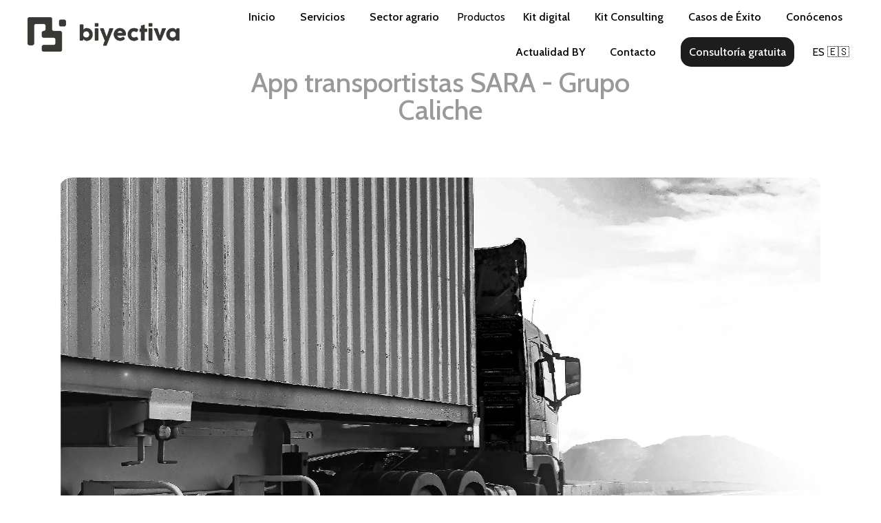

--- FILE ---
content_type: text/html; charset=UTF-8
request_url: https://www.biyectiva.com/es/success-story/caliche-transportation
body_size: 9140
content:
<!DOCTYPE html>
<!-- "Truth can only be found in one place: The code." ~ Robert C. Martin -->
<html xmlns="http://www.w3.org/1999/xhtml" lang="es" xml:lang="es">

<head>
    <meta charset="utf-8" />
    <meta http-equiv="X-UA-Compatible" content="IE=edge" />
    <meta name="viewport" content="width=device-width, minimum-scale=1, initial-scale=1, shrink-to-fit=no" />

    <link rel="alternate" hreflang="es" href="https://www.biyectiva.com/es/" />

    <title>
        App transportistas SARA - Grupo Caliche - Biyectiva Technology    </title>

    <meta name="format-detection" content="telephone=no" />
    <meta name="format-detection" content="email=no" />
    <meta name="format-detection" content="address=no" />
    <meta name="msapplication-tap-highlight" content="no" />
    <meta name="theme-color" content="#EFCF1A" />
    <meta name="robots" content="index,follow" />

    <meta name="description" content="" />
    <meta name="keywords" content="inteligencia artificial, vision artificial, video analisis, sistemas expertos, machine learning, aprendizaje automatico, software, biyectiva, technology, innovacion, consultora, consultoria, murcia, españa, bysion inteligente, digitalizar, tickets, facturas, inteligencia de negocio, big data, kit digital">

    <link rel="icon shortcut" href="https://www.biyectiva.com/assets/img/biyectiva-icon.ico" sizes="16x16"
        type="image/png" />
    <link rel="icon" href="https://www.biyectiva.com/assets/img/biyectiva-icon.ico" sizes="32x32" type="image/png" />
    <link rel="icon" href="https://www.biyectiva.com/assets/img/biyectiva-icon.ico" sizes="48x48" type="image/png" />
    <link rel="icon" href="https://www.biyectiva.com/assets/img/biyectiva-icon.ico" sizes="62x62" type="image/png" />
    <link rel="icon" href="https://www.biyectiva.com/assets/img/biyectiva-icon.ico" sizes="96x96" type="image/png" />

    <link rel="canonical" href="https://www.biyectiva.com/es/success-story/caliche-transportation" />

    <meta property="og:site_name" content="Biyectiva Technology" />
    <meta property="og:locale" content="es" />
    <meta property="og:image" content="https://www.biyectiva.com/assets/img/success-stories/caliche-transportation.jpg" />
    <meta property="og:url" content="https://www.biyectiva.com/es/success-story/caliche-transportation" />
    <meta property="og:title" content="App transportistas SARA - Grupo Caliche - Biyectiva Technology" />
    <meta property="og:description" content="" />
    <meta property="og:type" content="website" />

    <meta name="twitter:card" content="summary_large_image" />
    <meta name="twitter:site" content="@biyectiva" />
    <meta property="twitter:title" content="App transportistas SARA - Grupo Caliche - Biyectiva Technology" />
    <meta name="twitter:image" content="https://www.biyectiva.com/assets/img/success-stories/caliche-transportation.jpg" />
    <meta property="twitter:description" content="" />
    <meta name="twitter:creator" content="@biyectiva" />

    <meta property="fb:app_id" content="biyectivatechnology" />

    <meta name="author" content="Biyectiva Technology" />
    <meta name="organization" content="Biyectiva Technology" />
    <meta name="copyright" content="Biyectiva Technology" />

    <link rel="stylesheet" href="https://www.biyectiva.com/assets/css/bootstrap.min.css" />
    <link rel="stylesheet" href="https://www.biyectiva.com/assets/css/style.min.css" />
    <link rel="stylesheet" href="https://www.biyectiva.com/assets/css/app.css" />
    <link rel="stylesheet" href="https://www.biyectiva.com/assets/css/spinner.css" />
    <link rel="stylesheet" href="https://www.biyectiva.com/assets/css/mailchimp.min.css" />
    <link rel="stylesheet" href="https://cdn.jsdelivr.net/gh/orestbida/cookieconsent@v3.0.0-rc.17/dist/cookieconsent.css" />

    <script defer src="https://cdn.jsdelivr.net/gh/orestbida/cookieconsent@v3.0.0-rc.17/dist/cookieconsent.umd.js"></script>
    <script defer src="https://www.biyectiva.com/assets/js/cookies.js"></script>

    <!-- Global site tag (gtag.js) - Google Analytics -->
    <script defer src="https://www.googletagmanager.com/gtag/js?id=G-E32LZ0YSX2"></script>
    <script defer src="https://www.biyectiva.com/assets/js/jquery.min.js"></script>
    <script defer src="https://www.biyectiva.com/assets/js/jquery.magnific-popup.min.js"></script>
    <script defer src="https://www.biyectiva.com/assets/js/owl.carousel.min.js"></script>
    <script defer src="https://www.biyectiva.com/assets/js/imagesloaded.min.js"></script>
    <script defer src="https://www.biyectiva.com/assets/js/carousel.js"></script>
    <script defer src="https://www.biyectiva.com/assets/js/bootstrap.bundle.min.js"></script>
    <script defer src="https://www.biyectiva.com/assets/js/menu.js"></script>
    <script defer src="https://www.biyectiva.com/assets/js/elements.js"></script>
    <script defer src="https://www.biyectiva.com/assets/js/form.js"></script>
    <script defer src="https://www.biyectiva.com/assets/js/mail.js"></script>
    <script defer src="https://www.google.com/recaptcha/api.js?render=6LcT1GsdAAAAAKWxVTshBon9CAQVVodbk6DSfvXB"></script>
    
    <script defer src="https://www.biyectiva.com/assets/js/app.js"></script>
    <script type="text/plain" data-cookiecategory="analytics" defer id="mcjs" src="https://www.biyectiva.com/assets/js/mc.min.js"></script>
    <script type="application/ld+json">
    {"@context":"https:\/\/schema.org","@type":"BlogPosting","mainEntityOfPage":{"@type":"WebPage","@id":"https:\/\/www.biyectiva.com\/es\/success-stories"},"headline":"App transportistas SARA - Grupo Caliche","image":{"@type":"ImageObject","url":"https:\/\/www.biyectiva.com\/assets\/img\/success-stories\/caliche-transportation.jpg"},"datePublished":"2021-01-12","dateModified":"2021-01-12","author":{"@type":"Organization","name":"Biyectiva Technology"},"publisher":{"@type":"Organization","name":"Biyectiva Technology","logo":{"@type":"ImageObject","url":"https:\/\/www.biyectiva.com\/assets\/img\/biyectiva-logo.png"}},"description":""}    </script>
</head>

<body>
    <div id="main-wrap">
        <header id="header" class="transparent--fixed">
            <div class="wrap-header--padding-lg">
                <nav class="main-navigation">
                    <div id="logo" class="height-lg">
                        <a class="navbar-brand" href="https://www.biyectiva.com/es/">
                            <picture class="colored">
                                <img loading="lazy" src="https://www.biyectiva.com/assets/img/biyectiva-logo.png"
                                    alt="Logo Biyectiva">
                            </picture>
                        </a>
                    </div>
                    <div id="main-menu" aria-expanded="false" role="navigation">
                        <div class="menu-holder" data-hidden="lg">
                            <ul>
                                <li>
                                    <a href="https://www.biyectiva.com/es/" title="Inicio">
                                        Inicio
                                    </a>
                                </li>
                                <li>
                                    <a href="https://www.biyectiva.com/es/services" title="Servicios">
                                        Servicios
                                    </a>
                                </li>
                                <li>
                                    <a href="https://www.biyectiva.com/es/agro">
                                        Sector agrario
                                    </a>
                                </li>
                                <li class="dropdown-parent--shadow--round--icon--bgitems">
                                    <button type="button" onclick="void(0);" title="Productos">
                                        Productos
                                    </button>
                                    <div class="dropdown-inner">
                                        <ul>
                                            <li>
                                                <a href="https://www.biyectiva.com/es/product/bysion-inteligente"
                                                    title="Bysión Inteligente">
                                                    BYsión Inteligente
                                                </a>
                                            </li>
                                            <li>
                                                <a href="https://www.biyectiva.com/es/product/mi-ciudad-viva"
                                                    title="Ciudad viva">
                                                    Ciudad Viva
                                                </a>
                                            </li>
                                        </ul>
                                    </div>
                                </li>
                                <li>
                                    <a href="https://www.biyectiva.com/es/kit-digital" title="Kit digital">
                                        Kit digital
                                    </a>
                                </li>
                                <li>
                                    <a href="https://www.biyectiva.com/es/kit-consulting" title="Kit Consulting">
                                        Kit Consulting
                                    </a>
                                </li>
                                <li>
                                    <a href="https://www.biyectiva.com/es/success-stories" title="Casos de Éxito">
                                        Casos de Éxito
                                    </a>
                                </li>
                                <li>
                                    <a href="https://www.biyectiva.com/es/team" title="Conócenos">
                                        Conócenos
                                    </a>
                                </li>
                                <li>
                                    <a href="https://www.biyectiva.com/es/news" title="Actualidad BY">
                                        Actualidad BY
                                    </a>
                                </li>

                                <li>
                                    <a href="https://www.biyectiva.com/es/contact" title="Contacto">
                                        Contacto
                                    </a>
                                </li>
                                <li>
                                    <a href="https://www.biyectiva.com/es/consultoria-gratis" title="Consultoria gratuita"
                                      style="background-color: #1d1d1dff; border-radius: 15px; color: white !important; padding: 0.75rem"
                                    >
                                      Consultoría gratuita
                                    </a>
                                </li>

                                <li class="dropdown-parent--shadow--round--icon--bgitems">
                                    <button type="button" onclick="void(0)" title="Productos">

                                        ES 🇪🇸                                    </button>
                                    <div class="dropdown-inner">
                                        <ul>
                                            <li style="cursor: pointer;" onclick="changeLang('es')">
                                                ES 🇪🇸
                                            </li>
                                            <li style="cursor: pointer;" onclick="changeLang('en')">
                                                EN 🇬🇧
                                            </li>
                                        </ul>
                                    </div>
                                </li>
                            </ul>
                        </div>
                        <div class="menu-button" data-visible="lg">
                            <div class="icons">
                                <span class="bar bar-1 hambars"></span>
                                <span class="bar bar-2 hambars"></span>
                                <span class="bar bar-3 hambars"></span>
                            </div>
                        </div>
                    </div>
                    <div id="mobile-menu" data-visible="lg" aria-expanded="false" role="navigation">
                        <div class="mobile-wrap">
                            <div class="main-links--border col-12">
                                <ul>
                                    <li>
                                        <a href="https://www.biyectiva.com/es/">
                                            Inicio
                                        </a>
                                    </li>
                                    <li>
                                        <a href="https://www.biyectiva.com/es/services">
                                            Servicios
                                        </a>
                                    </li>
                                    <li>
                                        <a href="https://www.biyectiva.com/es/agro">
                                            Sector agrario
                                        </a>
                                    </li>
                                    <li class="dropdown-parent--icon" aria-expanded="false">
                                        <a href="javascript:void(0)">Productos</a>
                                        <div class="dropdown-inner">
                                            <ul>
                                                <li>
                                                    <a href="https://www.biyectiva.com/es/product/bysion-inteligente">
                                                        BYsión Inteligente
                                                    </a>
                                                </li>
                                                <li>
                                                    <a href="https://www.biyectiva.com/es/product/mi-ciudad-viva">
                                                        Ciudad Viva
                                                    </a>
                                                </li>
                                            </ul>
                                        </div>
                                    </li>
                                    <li>
                                        <a href="https://www.biyectiva.com/es/kit-digital" title="Kit digital">
                                            Kit digital
                                        </a>
                                    </li>
                                    <li>
                                      <a href="https://www.biyectiva.com/es/kit-consulting" title="Kit Consulting">
                                        Kit Consulting
                                      </a>
                                    </li>
                                    <li>
                                        <a href="https://www.biyectiva.com/es/success-stories">
                                            Casos de Éxito
                                        </a>
                                    </li>
                                    <li>
                                        <a href="https://www.biyectiva.com/es/team">
                                            Conócenos
                                        </a>
                                    </li>
                                    <li>
                                        <a href="https://www.biyectiva.com/es/news">
                                            Actualidad BY
                                        </a>
                                    </li>
                                    <li>
                                        <a href="https://www.biyectiva.com/es/contact">
                                            Contacto
                                        </a>
                                    </li>
                                    <li class="dropdown-parent--icon" aria-expanded="false">
                                        <a href="javascript:void(0)">
                                            ES 🇪🇸                                        </a>
                                        <div class="dropdown-inner">
                                            <ul>
                                                <li style="cursor: pointer;" onclick="changeLang('es')">
                                                    ES 🇪🇸
                                                </li>
                                                <li style="cursor: pointer;" onclick="changeLang('en')">
                                                    EN 🇬🇧
                                                </li>
                                            </ul>
                                        </div>
                                    </li>
                                </ul>
                            </div>
                        </div>
                    </div>
                </nav>
            </div>
            <script type="text/javascript">
            const currentLocation = window.location.href.split('/')
            // let ln = navigator.language || navigator.userLanguage;
            // console.log('hi')


            const changeLang = (lang) => {
                // console.log('change lang:', lang)

                const newUrlArr = currentLocation.map((value) => {
                    if (value === 'es' || value === 'en') {
                        return lang
                    } else {
                        return value
                    }

                })
                // console.log('location', window.location.href)
                const newUrl = newUrlArr.join('/').replace(/\s/g, "")

                if (window.location.href !== newUrl)
                    window.location = newUrl
            }
            // changeLang(ln.split('-')[0])
            // console.log('initial lang:', navigator.language.split('-')[0])
            </script>
        </header>


<!--  Page Header  -->
<!--  class: image, round, hfixedlg, hfixedmd, hfixedsm  -->
<div class="page-header" data-padding="top">
    <div class="container">
        <div class="row" data-padding="smbottom">
            <div class="col-12">
                <div class="sectiontitle-element--center">
                    <h1 class="h2">
                        App transportistas SARA - Grupo Caliche
                    </h1>
                </div>
            </div>
        </div>
    </div>
</div>
<!--  END Page Header  -->
<!--  Page Content  -->
<div class="page-content">
    <!--  Main Img  -->
    <section data-padding="bottom">
        <div class="container">
            <div class="row">
                <div class="col-12">
                    <div class="wrapimage-element">
                        <img loading="lazy"
                            src="https://www.biyectiva.com/assets/img/success-stories/caliche-transportation.jpg"
                            alt="Caliche transporte">
                    </div>
                </div>
            </div>
        </div>
    </section>
    <!--  END Main Img  -->
    <!--  Text  -->
    <section data-padding="bottom">
        <div class="container">
            <div class="row">
                <div class="col-12 col-lg-8 offset-lg-2">
                    <h4 class="margin" data-padding="smtop">SOLUCIÓN APLICADA AL CLIENTE</h4>
                    <p>
                        La aplicación desarrollada para el <a href="https://caliche.es/" target="_blank"><strong>grupo
                                empresarial Caliche</strong></a> pretende ser una
                        herramienta de
                        apoyo en su complejo sistema logístico. En este caso, la aplicación está diseñada para ayudar al
                        transportista a organizar su trabajo, pudiendo ver sus rutas y las paradas a realizar,
                        integrando toda la información que se extrae de su trabajo en el sistema SARA de Caliche, así
                        como permitiendo la comunicación directa entre transportistas y Caliche. Se trata, pues, de una
                        colaboración que, de forma simple, es capaz de integrar el trabajo de los transportistas en todo
                        el entramado logístico del grupo Caliche y su nuevo sistema SARA.
                    </p> <br>



                </div>
            </div>
        </div>
    </section>
    <!--  END Text  -->
    <section data-padding='xsbottom'>
    <div class='container'>
        <div class='row'>
            <div class='col-12 col-lg-8 offset-lg-2'>
                <div class='social-element--round'>
                    <div class='title'>
                        Compartir este artículo
                    </div>
                    <ul>
                        <li>
                            <a href='https://www.facebook.com/sharer/sharer?u=https://www.biyectiva.com/es/success-story/caliche-transportation' target='_blank'>
                               <i class='fab fa-facebook-f'></i>
                           </a>
                        </li>
                        <li>
                            <a href='https://www.linkedin.com/sharing/share-offsite/?url=https://www.biyectiva.com/es/success-story/caliche-transportation' target='_blank'>
                                <i class='fab fa-linkedin-in'></i>
                            </a>
                        </li>
                        <li>
                            <a href='https://www.twitter.com/share?url=https://www.biyectiva.com/es/success-story/caliche-transportation' target='_blank'>
                                <i class='fab fa-twitter'></i>
                            </a>
                        </li>
                        <li>
                            <a href='tg://msg_url?url=https://www.biyectiva.com/es/success-story/caliche-transportation' target='_blank'>
                                <i class='fab fa-telegram'></i>
                            </a>
                        </li>
                        <li>
                            <a href='whatsapp://send?text=https://www.biyectiva.com/es/success-story/caliche-transportation' target='_blank'>
                                <i class='fab fa-whatsapp'></i>
                            </a>
                        </li>
                    </ul>
                </div>
            </div>
        </div>
    </div>
</section>    <!--  Tags Section  -->
    <section data-padding="smbottom">
        <div class="container">
            <div class="row">
                <div class="col-12 col-lg-8 offset-lg-2">
                    <div class="tags-element--separator">
                        <div class="title">
                            Tags:
                        </div>
                        <ul>
                            <li><a href="#">Digitalización</a></li>
                            <li><a href="#">Automatización de procesos</a></li>
                        </ul>
                    </div>
                </div>
            </div>
        </div>
    </section>
    <!--  END Tags Section  -->
</div>
<!--  END Page Content  -->

<section data-padding>
        <div class="container">
            <div class="row">
                <div class="col-12">
                    <div class="sectiontitle-element--inline align-items-md-end">
                        <div class="wrapper">
                        <a href="https://www.biyectiva.com/es/success-stories">
                            <h2>Casos de éxito</h2>
                        </a>
                        </div>
                        <!--  Portfolio Nav  -->
                        <div class="wrapper portfolio-wrap">
                            <div class="navigation-element--border--round--light">
                                <div class="navigation justify-content-md-end">
                                    <div class="nav--prev">
                                        <i class="feather icon-arrow-left"></i>
                                    </div>
                                    <div class="nav--next">
                                        <i class="feather icon-arrow-right"></i>
                                    </div>
                                    <a href=https://www.biyectiva.com/es/success-stories class="btn--big--round">Ver todo</a>
                                </div>
                            </div>
                        </div>
                        <!--  END: Portfolio Nav  -->
                    </div>
                </div>
            </div>
            <div class="row" data-padding="xstop">
                <div class="col-12">
                    <div class="portfolio-carousel owl-carousel"><div class='square-element--project'>
                <div class='info'>

                    <div class='img-container w-100  '  style='font-size:40px'>
                        <img class='rounded w-100 imgSQ ' style='object-fit:cover' loading='lazy' src='https://www.biyectiva.com/assets/img/success-stories/zamora.jpg' alt='ZAMORA COMPANY' />
                        <div class='itemSuccessStoryBar '></div>
                        <div class='itemSuccessStoryLine '></div>
                        <div class='itemSuccessStoryTitle ' >ZAMORA COMPANY</div>
                        <div class='itemSuccessStorySubTitle '>CASO DE ÉXITO</div>
                    </div>
                   
                </div>
                <a href='https://www.biyectiva.com/es/success-story/zamora_company' class='link' title='Ir a Caso de Éxito - ZAMORA COMPANY'></a>
            </div><div class='square-element--project'>
                <div class='info'>

                    <div class='img-container w-100  '  style='font-size:40px'>
                        <img class='rounded w-100 imgSQ ' style='object-fit:cover' loading='lazy' src='https://www.biyectiva.com/assets/img/success-stories/mtorres.jpg' alt='MTORRES' />
                        <div class='itemSuccessStoryBar '></div>
                        <div class='itemSuccessStoryLine '></div>
                        <div class='itemSuccessStoryTitle ' >MTORRES</div>
                        <div class='itemSuccessStorySubTitle '>CASO DE ÉXITO</div>
                    </div>
                   
                </div>
                <a href='https://www.biyectiva.com/es/success-story/mtorres' class='link' title='Ir a Caso de Éxito - MTORRES'></a>
            </div><div class='square-element--project'>
                <div class='info'>

                    <div class='img-container w-100  '  style='font-size:40px'>
                        <img class='rounded w-100 imgSQ ' style='object-fit:cover' loading='lazy' src='https://www.biyectiva.com/assets/img/success-stories/arana.jpg' alt='ARANA' />
                        <div class='itemSuccessStoryBar '></div>
                        <div class='itemSuccessStoryLine '></div>
                        <div class='itemSuccessStoryTitle ' >ARANA</div>
                        <div class='itemSuccessStorySubTitle '>CASO DE ÉXITO</div>
                    </div>
                   
                </div>
                <a href='https://www.biyectiva.com/es/success-story/arana' class='link' title='Ir a Caso de Éxito - ARANA'></a>
            </div><div class='square-element--project'>
                <div class='info'>

                    <div class='img-container w-100  '  style='font-size:40px'>
                        <img class='rounded w-100 imgSQ ' style='object-fit:cover' loading='lazy' src='https://www.biyectiva.com/assets/img/success-stories/alquibarsa.jpg' alt='ALQUIBARSA' />
                        <div class='itemSuccessStoryBar '></div>
                        <div class='itemSuccessStoryLine '></div>
                        <div class='itemSuccessStoryTitle ' >ALQUIBARSA</div>
                        <div class='itemSuccessStorySubTitle '>CASO DE ÉXITO</div>
                    </div>
                   
                </div>
                <a href='https://www.biyectiva.com/es/success-story/alquibarsa' class='link' title='Ir a Caso de Éxito - ALQUIBARSA'></a>
            </div><div class='square-element--project'>
                <div class='info'>

                    <div class='img-container w-100  '  style='font-size:40px'>
                        <img class='rounded w-100 imgSQ ' style='object-fit:cover' loading='lazy' src='https://www.biyectiva.com/assets/img/success-stories/portada_pistacyl.jpeg' alt='I.A. Frutos Secos' />
                        <div class='itemSuccessStoryBar '></div>
                        <div class='itemSuccessStoryLine '></div>
                        <div class='itemSuccessStoryTitle ' >I.A. Frutos Secos</div>
                        <div class='itemSuccessStorySubTitle '>CASO DE ÉXITO</div>
                    </div>
                   
                </div>
                <a href='https://www.biyectiva.com/es/success-story/pistacyl' class='link' title='Ir a Caso de Éxito - I.A. Frutos Secos'></a>
            </div><div class='square-element--project'>
                <div class='info'>

                    <div class='img-container w-100  '  style='font-size:40px'>
                        <img class='rounded w-100 imgSQ ' style='object-fit:cover' loading='lazy' src='https://www.biyectiva.com/assets/img/success-stories/damm.jpg' alt='GRUPO DAMM' />
                        <div class='itemSuccessStoryBar '></div>
                        <div class='itemSuccessStoryLine '></div>
                        <div class='itemSuccessStoryTitle ' >GRUPO DAMM</div>
                        <div class='itemSuccessStorySubTitle '>CASO DE ÉXITO</div>
                    </div>
                   
                </div>
                <a href='https://www.biyectiva.com/es/success-story/damm' class='link' title='Ir a Caso de Éxito - GRUPO DAMM'></a>
            </div><div class='square-element--project'>
                <div class='info'>

                    <div class='img-container w-100  '  style='font-size:40px'>
                        <img class='rounded w-100 imgSQ ' style='object-fit:cover' loading='lazy' src='https://www.biyectiva.com/assets/img/success-stories/aircraft.jpg' alt='SINGULAR AIRCRAFT' />
                        <div class='itemSuccessStoryBar '></div>
                        <div class='itemSuccessStoryLine '></div>
                        <div class='itemSuccessStoryTitle ' >SINGULAR AIRCRAFT</div>
                        <div class='itemSuccessStorySubTitle '>CASO DE ÉXITO</div>
                    </div>
                   
                </div>
                <a href='https://www.biyectiva.com/es/success-story/aircraft' class='link' title='Ir a Caso de Éxito - SINGULAR AIRCRAFT'></a>
            </div><div class='square-element--project'>
                <div class='info'>

                    <div class='img-container w-100  '  style='font-size:40px'>
                        <img class='rounded w-100 imgSQ ' style='object-fit:cover' loading='lazy' src='https://www.biyectiva.com/assets/img/success-stories/onetelecom.jpg' alt='ONE TELECOM' />
                        <div class='itemSuccessStoryBar '></div>
                        <div class='itemSuccessStoryLine '></div>
                        <div class='itemSuccessStoryTitle ' >ONE TELECOM</div>
                        <div class='itemSuccessStorySubTitle '>CASO DE ÉXITO</div>
                    </div>
                   
                </div>
                <a href='https://www.biyectiva.com/es/success-story/onetelecom' class='link' title='Ir a Caso de Éxito - ONE TELECOM'></a>
            </div><div class='square-element--project'>
                <div class='info'>

                    <div class='img-container w-100  '  style='font-size:40px'>
                        <img class='rounded w-100 imgSQ ' style='object-fit:cover' loading='lazy' src='https://www.biyectiva.com/assets/img/success-stories/agrucapers.jpg' alt='AGRUCAPERS' />
                        <div class='itemSuccessStoryBar '></div>
                        <div class='itemSuccessStoryLine '></div>
                        <div class='itemSuccessStoryTitle ' >AGRUCAPERS</div>
                        <div class='itemSuccessStorySubTitle '>CASO DE ÉXITO</div>
                    </div>
                   
                </div>
                <a href='https://www.biyectiva.com/es/success-story/agrucapers' class='link' title='Ir a Caso de Éxito - AGRUCAPERS'></a>
            </div><div class='square-element--project'>
                <div class='info'>

                    <div class='img-container w-100  '  style='font-size:40px'>
                        <img class='rounded w-100 imgSQ ' style='object-fit:cover' loading='lazy' src='https://www.biyectiva.com/assets/img/success-stories/loro-adle.jpg' alt='ADMINISTRACIÓN PÚBLICA' />
                        <div class='itemSuccessStoryBar '></div>
                        <div class='itemSuccessStoryLine '></div>
                        <div class='itemSuccessStoryTitle ' >ADMINISTRACIÓN PÚBLICA</div>
                        <div class='itemSuccessStorySubTitle '>CASO DE ÉXITO</div>
                    </div>
                   
                </div>
                <a href='https://www.biyectiva.com/es/success-story/public-administration' class='link' title='Ir a Caso de Éxito - ADMINISTRACIÓN PÚBLICA'></a>
            </div><div class='square-element--project'>
                <div class='info'>

                    <div class='img-container w-100  '  style='font-size:40px'>
                        <img class='rounded w-100 imgSQ ' style='object-fit:cover' loading='lazy' src='https://www.biyectiva.com/assets/img/success-stories/rizzoli.jpg' alt='I. O. RIZZOLI' />
                        <div class='itemSuccessStoryBar '></div>
                        <div class='itemSuccessStoryLine '></div>
                        <div class='itemSuccessStoryTitle ' >I. O. RIZZOLI</div>
                        <div class='itemSuccessStorySubTitle '>CASO DE ÉXITO</div>
                    </div>
                   
                </div>
                <a href='https://www.biyectiva.com/es/success-story/rizzoli' class='link' title='Ir a Caso de Éxito - I. O. RIZZOLI'></a>
            </div><div class='square-element--project'>
                <div class='info'>

                    <div class='img-container w-100  '  style='font-size:40px'>
                        <img class='rounded w-100 imgSQ ' style='object-fit:cover' loading='lazy' src='https://www.biyectiva.com/assets/img/success-stories/bemyvega.jpg' alt='BEMYVEGA' />
                        <div class='itemSuccessStoryBar '></div>
                        <div class='itemSuccessStoryLine '></div>
                        <div class='itemSuccessStoryTitle ' >BEMYVEGA</div>
                        <div class='itemSuccessStorySubTitle '>CASO DE ÉXITO</div>
                    </div>
                   
                </div>
                <a href='https://www.biyectiva.com/es/success-story/bemyvega' class='link' title='Ir a Caso de Éxito - BEMYVEGA'></a>
            </div><div class='square-element--project'>
                <div class='info'>

                    <div class='img-container w-100  '  style='font-size:40px'>
                        <img class='rounded w-100 imgSQ ' style='object-fit:cover' loading='lazy' src='https://www.biyectiva.com/assets/img/success-stories/ripoll.jpg' alt='RIPOLL Y DE PRADO' />
                        <div class='itemSuccessStoryBar '></div>
                        <div class='itemSuccessStoryLine '></div>
                        <div class='itemSuccessStoryTitle ' >RIPOLL Y DE PRADO</div>
                        <div class='itemSuccessStorySubTitle '>CASO DE ÉXITO</div>
                    </div>
                   
                </div>
                <a href='https://www.biyectiva.com/es/success-story/ripoll' class='link' title='Ir a Caso de Éxito - RIPOLL Y DE PRADO'></a>
            </div><div class='square-element--project'>
                <div class='info'>

                    <div class='img-container w-100  '  style='font-size:40px'>
                        <img class='rounded w-100 imgSQ ' style='object-fit:cover' loading='lazy' src='https://www.biyectiva.com/assets/img/success-stories/marca.jpg' alt='MARCA' />
                        <div class='itemSuccessStoryBar '></div>
                        <div class='itemSuccessStoryLine '></div>
                        <div class='itemSuccessStoryTitle ' >MARCA</div>
                        <div class='itemSuccessStorySubTitle '>CASO DE ÉXITO</div>
                    </div>
                   
                </div>
                <a href='https://www.biyectiva.com/es/success-story/prediccion-marca' class='link' title='Ir a Caso de Éxito - MARCA'></a>
            </div><div class='square-element--project'>
                <div class='info'>

                    <div class='img-container w-100  '  style='font-size:40px'>
                        <img class='rounded w-100 imgSQ ' style='object-fit:cover' loading='lazy' src='https://www.biyectiva.com/assets/img/success-stories/connectvty.jpg' alt='CONNECTVTY' />
                        <div class='itemSuccessStoryBar '></div>
                        <div class='itemSuccessStoryLine '></div>
                        <div class='itemSuccessStoryTitle ' >CONNECTVTY</div>
                        <div class='itemSuccessStorySubTitle '>CASO DE ÉXITO</div>
                    </div>
                   
                </div>
                <a href='https://www.biyectiva.com/es/success-story/connectvty' class='link' title='Ir a Caso de Éxito - CONNECTVTY'></a>
            </div><div class='square-element--project'>
                <div class='info'>

                    <div class='img-container w-100  '  style='font-size:40px'>
                        <img class='rounded w-100 imgSQ ' style='object-fit:cover' loading='lazy' src='https://www.biyectiva.com/assets/img/success-stories/sun-platform.jpg' alt='EMSOLAR - CALICHE' />
                        <div class='itemSuccessStoryBar '></div>
                        <div class='itemSuccessStoryLine '></div>
                        <div class='itemSuccessStoryTitle ' >EMSOLAR - CALICHE</div>
                        <div class='itemSuccessStorySubTitle '>CASO DE ÉXITO</div>
                    </div>
                   
                </div>
                <a href='https://www.biyectiva.com/es/success-story/sun-platform' class='link' title='Ir a Caso de Éxito - EMSOLAR - CALICHE'></a>
            </div><div class='square-element--project'>
                <div class='info'>

                    <div class='img-container w-100  '  style='font-size:40px'>
                        <img class='rounded w-100 imgSQ ' style='object-fit:cover' loading='lazy' src='https://www.biyectiva.com/assets/img/success-stories/intelia.jpg' alt='INTELIA' />
                        <div class='itemSuccessStoryBar '></div>
                        <div class='itemSuccessStoryLine '></div>
                        <div class='itemSuccessStoryTitle ' >INTELIA</div>
                        <div class='itemSuccessStorySubTitle '>CASO DE ÉXITO</div>
                    </div>
                   
                </div>
                <a href='https://www.biyectiva.com/es/success-story/intelia' class='link' title='Ir a Caso de Éxito - INTELIA'></a>
            </div><div class='square-element--project'>
                <div class='info'>

                    <div class='img-container w-100  '  style='font-size:40px'>
                        <img class='rounded w-100 imgSQ ' style='object-fit:cover' loading='lazy' src='https://www.biyectiva.com/assets/img/success-stories/tabalu.jpg' alt='TABALÚ' />
                        <div class='itemSuccessStoryBar '></div>
                        <div class='itemSuccessStoryLine '></div>
                        <div class='itemSuccessStoryTitle ' >TABALÚ</div>
                        <div class='itemSuccessStorySubTitle '>CASO DE ÉXITO</div>
                    </div>
                   
                </div>
                <a href='https://www.biyectiva.com/es/success-story/tabalu' class='link' title='Ir a Caso de Éxito - TABALÚ'></a>
            </div><div class='square-element--project'>
                <div class='info'>

                    <div class='img-container w-100  '  style='font-size:40px'>
                        <img class='rounded w-100 imgSQ ' style='object-fit:cover' loading='lazy' src='https://www.biyectiva.com/assets/img/success-stories/cafelab.jpg' alt='CAFÉLAB' />
                        <div class='itemSuccessStoryBar '></div>
                        <div class='itemSuccessStoryLine '></div>
                        <div class='itemSuccessStoryTitle ' >CAFÉLAB</div>
                        <div class='itemSuccessStorySubTitle '>CASO DE ÉXITO</div>
                    </div>
                   
                </div>
                <a href='https://www.biyectiva.com/es/success-story/cafelab' class='link' title='Ir a Caso de Éxito - CAFÉLAB'></a>
            </div><div class='square-element--project'>
                <div class='info'>

                    <div class='img-container w-100  '  style='font-size:40px'>
                        <img class='rounded w-100 imgSQ ' style='object-fit:cover' loading='lazy' src='https://www.biyectiva.com/assets/img/success-stories/segipsa.jpg' alt='SEGIPSA' />
                        <div class='itemSuccessStoryBar '></div>
                        <div class='itemSuccessStoryLine '></div>
                        <div class='itemSuccessStoryTitle ' >SEGIPSA</div>
                        <div class='itemSuccessStorySubTitle '>CASO DE ÉXITO</div>
                    </div>
                   
                </div>
                <a href='https://www.biyectiva.com/es/success-story/segipsa' class='link' title='Ir a Caso de Éxito - SEGIPSA'></a>
            </div><div class='square-element--project'>
                <div class='info'>

                    <div class='img-container w-100  '  style='font-size:40px'>
                        <img class='rounded w-100 imgSQ ' style='object-fit:cover' loading='lazy' src='https://www.biyectiva.com/assets/img/success-stories/mindfullbest.jpg' alt='MINDFULLBEST' />
                        <div class='itemSuccessStoryBar '></div>
                        <div class='itemSuccessStoryLine '></div>
                        <div class='itemSuccessStoryTitle ' >MINDFULLBEST</div>
                        <div class='itemSuccessStorySubTitle '>CASO DE ÉXITO</div>
                    </div>
                   
                </div>
                <a href='https://www.biyectiva.com/es/success-story/mindfullbest' class='link' title='Ir a Caso de Éxito - MINDFULLBEST'></a>
            </div><div class='square-element--project'>
                <div class='info'>

                    <div class='img-container w-100  '  style='font-size:40px'>
                        <img class='rounded w-100 imgSQ ' style='object-fit:cover' loading='lazy' src='https://www.biyectiva.com/assets/img/success-stories/torrevieja.jpg' alt='URBANISMO TORREVIEJA' />
                        <div class='itemSuccessStoryBar '></div>
                        <div class='itemSuccessStoryLine '></div>
                        <div class='itemSuccessStoryTitle ' >URBANISMO TORREVIEJA</div>
                        <div class='itemSuccessStorySubTitle '>CASO DE ÉXITO</div>
                    </div>
                   
                </div>
                <a href='https://www.biyectiva.com/es/success-story/torrevieja' class='link' title='Ir a Caso de Éxito - URBANISMO TORREVIEJA'></a>
            </div><div class='square-element--project'>
                <div class='info'>

                    <div class='img-container w-100  '  style='font-size:40px'>
                        <img class='rounded w-100 imgSQ ' style='object-fit:cover' loading='lazy' src='https://www.biyectiva.com/assets/img/success-stories/infoqus.jpg' alt='INFOQUS' />
                        <div class='itemSuccessStoryBar '></div>
                        <div class='itemSuccessStoryLine '></div>
                        <div class='itemSuccessStoryTitle ' >INFOQUS</div>
                        <div class='itemSuccessStorySubTitle '>CASO DE ÉXITO</div>
                    </div>
                   
                </div>
                <a href='https://www.biyectiva.com/es/success-story/contabilidad-inteligente' class='link' title='Ir a Caso de Éxito - INFOQUS'></a>
            </div><div class='square-element--project'>
                <div class='info'>

                    <div class='img-container w-100  '  style='font-size:40px'>
                        <img class='rounded w-100 imgSQ ' style='object-fit:cover' loading='lazy' src='https://www.biyectiva.com/assets/img/success-stories/digitaldocu.jpg' alt='DIGITALDOCU' />
                        <div class='itemSuccessStoryBar '></div>
                        <div class='itemSuccessStoryLine '></div>
                        <div class='itemSuccessStoryTitle ' >DIGITALDOCU</div>
                        <div class='itemSuccessStorySubTitle '>CASO DE ÉXITO</div>
                    </div>
                   
                </div>
                <a href='https://www.biyectiva.com/es/success-story/digitaldocu' class='link' title='Ir a Caso de Éxito - DIGITALDOCU'></a>
            </div><div class='square-element--project'>
                <div class='info'>

                    <div class='img-container w-100  '  style='font-size:40px'>
                        <img class='rounded w-100 imgSQ ' style='object-fit:cover' loading='lazy' src='https://www.biyectiva.com/assets/img/success-stories/calconut.jpg' alt='CALCONUT' />
                        <div class='itemSuccessStoryBar '></div>
                        <div class='itemSuccessStoryLine '></div>
                        <div class='itemSuccessStoryTitle ' >CALCONUT</div>
                        <div class='itemSuccessStorySubTitle '>CASO DE ÉXITO</div>
                    </div>
                   
                </div>
                <a href='https://www.biyectiva.com/es/success-story/calconut' class='link' title='Ir a Caso de Éxito - CALCONUT'></a>
            </div><div class='square-element--project'>
                <div class='info'>

                    <div class='img-container w-100  '  style='font-size:40px'>
                        <img class='rounded w-100 imgSQ ' style='object-fit:cover' loading='lazy' src='https://www.biyectiva.com/assets/img/success-stories/next_tour.jpg' alt='NEXT TOUR' />
                        <div class='itemSuccessStoryBar '></div>
                        <div class='itemSuccessStoryLine '></div>
                        <div class='itemSuccessStoryTitle ' >NEXT TOUR</div>
                        <div class='itemSuccessStorySubTitle '>CASO DE ÉXITO</div>
                    </div>
                   
                </div>
                <a href='https://www.biyectiva.com/es/success-story/nextour' class='link' title='Ir a Caso de Éxito - NEXT TOUR'></a>
            </div><div class='square-element--project'>
                <div class='info'>

                    <div class='img-container w-100  '  style='font-size:40px'>
                        <img class='rounded w-100 imgSQ ' style='object-fit:cover' loading='lazy' src='https://www.biyectiva.com/assets/img/success-stories/csm.jpg' alt='CSM' />
                        <div class='itemSuccessStoryBar '></div>
                        <div class='itemSuccessStoryLine '></div>
                        <div class='itemSuccessStoryTitle ' >CSM</div>
                        <div class='itemSuccessStorySubTitle '>CASO DE ÉXITO</div>
                    </div>
                   
                </div>
                <a href='https://www.biyectiva.com/es/success-story/csm' class='link' title='Ir a Caso de Éxito - CSM'></a>
            </div><div class='square-element--project'>
                <div class='info'>

                    <div class='img-container w-100  '  style='font-size:40px'>
                        <img class='rounded w-100 imgSQ ' style='object-fit:cover' loading='lazy' src='https://www.biyectiva.com/assets/img/success-stories/widhoc.jpg' alt='WIDHOC' />
                        <div class='itemSuccessStoryBar '></div>
                        <div class='itemSuccessStoryLine '></div>
                        <div class='itemSuccessStoryTitle ' >WIDHOC</div>
                        <div class='itemSuccessStorySubTitle '>CASO DE ÉXITO</div>
                    </div>
                   
                </div>
                <a href='https://www.biyectiva.com/es/success-story/widhoc' class='link' title='Ir a Caso de Éxito - WIDHOC'></a>
            </div><div class='square-element--project'>
                <div class='info'>

                    <div class='img-container w-100  '  style='font-size:40px'>
                        <img class='rounded w-100 imgSQ ' style='object-fit:cover' loading='lazy' src='https://www.biyectiva.com/assets/img/success-stories/taktia.jpg' alt='TAKTIA' />
                        <div class='itemSuccessStoryBar '></div>
                        <div class='itemSuccessStoryLine '></div>
                        <div class='itemSuccessStoryTitle ' >TAKTIA</div>
                        <div class='itemSuccessStorySubTitle '>CASO DE ÉXITO</div>
                    </div>
                   
                </div>
                <a href='https://www.biyectiva.com/es/success-story/taktia' class='link' title='Ir a Caso de Éxito - TAKTIA'></a>
            </div><div class='square-element--project'>
                <div class='info'>

                    <div class='img-container w-100  '  style='font-size:40px'>
                        <img class='rounded w-100 imgSQ ' style='object-fit:cover' loading='lazy' src='https://www.biyectiva.com/assets/img/success-stories/inteco.jpg' alt='INTECO' />
                        <div class='itemSuccessStoryBar '></div>
                        <div class='itemSuccessStoryLine '></div>
                        <div class='itemSuccessStoryTitle ' >INTECO</div>
                        <div class='itemSuccessStorySubTitle '>CASO DE ÉXITO</div>
                    </div>
                   
                </div>
                <a href='https://www.biyectiva.com/es/success-story/inteco' class='link' title='Ir a Caso de Éxito - INTECO'></a>
            </div></div></div></div></div></section>
<!--  Separator  -->
<section>
    <div class="container">
        <div class="row" data-padding="xs">
            <div class="col-12">
                <div class="separator-element--lg--center"></div>
            </div>
        </div>
    </div>
</section>
<!--  END: Separator  -->

<footer id="footer" data-bg="white">
    <section data-padding="smtop">
        <div class="container mb-5">
            <div class="row">
                <div class="col-12">
                    <div class="sectiontitle-element--inline align-items-md-end">
                        <div class="wrapper">
                            <h4>Colaboradores</h4><br><br>
                        </div>
                        <div class="wrapper portfolio-wrap">
                            <div class="navigation-element--border--round--light">
                                <div class="navigation justify-content-md-end">
                                    <div class="nav--prev">
                                        <i class="feather icon-arrow-left"></i>
                                    </div>
                                    <div class="nav--next">
                                        <i class="feather icon-arrow-right"></i>
                                    </div>
                                </div>
                            </div>
                        </div>
                    </div>
                </div>
            </div>
            <div class="row">
                <div class="col-12">
                    <div class="portfolio-carousel owl-carousel">
                        <div class="square-element--project borde">
                            <div class="imagenes-col">
                                <img loading="lazy" src="https://www.biyectiva.com/assets/img/colaboradores/aws.png"
                                    alt="Logo de Amazon Web Services">
                            </div>
                            <a href="https://aws.amazon.com/es/" class="link" target="_blank"
                                title="Visitar página Web"></a>
                        </div>
                        <div class="square-element--project borde">
                            <div class="imagenes-col">
                                <img loading="lazy" src="https://www.biyectiva.com/assets/img/colaboradores/hp.png"
                                    alt="Logo de HP">
                            </div>
                            <a href="https://www8.hp.com/es/es/home.html" class="link" target="_blank"
                                title="Visitar página Web"></a>
                        </div>
                        <div class="square-element--project borde">
                            <div class="imagenes-col">
                                <img loading="lazy" src="https://www.biyectiva.com/assets/img/colaboradores/dem.png"
                                    alt="Logo de Demaservice">
                            </div>
                            <a href="https://demaservice.es/" class="link" target="_blank"
                                title="Visitar página Web"></a>
                        </div>
                        <div class="square-element--project borde">
                            <div class="imagenes-col">
                                <img loading="lazy" src="https://www.biyectiva.com/assets/img/colaboradores/caetra.png"
                                    alt="Logo de Caetra">
                            </div>
                            <a href="https://caetraprogramme.institutofomentomurcia.es/" class="link" target="_blank"
                                title="Visitar página Web"></a>
                        </div>
                        <div class="square-element--project borde">
                            <div class="imagenes-col">
                                <img loading="lazy" src="https://www.biyectiva.com/assets/img/colaboradores/ripoll.png"
                                    alt="Logo de Ripoll y De Prado">
                            </div>
                            <a href="https://www.ripollydeprado.com/" class="link" target="_blank"
                                title="Visitar página Web"></a>
                        </div>
                    </div>
                </div>
            </div>
        </div>
        <div class="margin-y-15px">
            <section>
                <div class="container">
                    <div class="row">
                        <div class="col-12">
                            <div class="separator-element--lg--center"></div>
                        </div>
                    </div>
                </div>
            </section>
        </div>
        <br>
        <div class="container mb-5">
            <div class="row">
                <div class="col-12">
                    <div class="portfolio-carousel owl-carousel">
                        <div class="square-element--project borde" style="text-align: center;">
                            <div style="display: flex; align-items: center; justify-content: center; margin-bottom: 10px;">
                                <img loading="lazy" src="https://www.biyectiva.com/assets/img/premios/Logo-FEDER.png" alt="Logo Unión Europea y FEDER" class="img-responsive" style="width: 100px; height: auto;" />
                                <div style="padding: 20px;">
                                    <p style="font-size: 12px; margin: 0;">BIYECTIVA, beneficiaria del Programa ICEX Next con la cofinanciación del fondo europeo FEDER. 2022</p>
                                </div>
                            </div>
                            <div style="max-width: 100%;">
                                <p style="font-size: 10px; margin: 0;">
                                    Biyectiva Technology S.L, en el marco del Programa ICEX Next, ha contado con el apoyo de ICEX y con la cofinanciación del fondo europeo FEDER. La finalidad de este apoyo es contribuir al desarrollo internacional de la empresa y de su entorno.
                                </p>
                            </div>
                        </div>
                        <div class="square-element--project borde">
                            <div class="max-width-200-px mx-auto">
                                <img loading="lazy"
                                src="https://www.biyectiva.com/assets/img/premios/IEEE_CIS_logo_White_RGB_300ppi.png"
                                alt="Logo IEEE Computational Intelligence Society" class="img-responsive w-100">
                                 <img loading="lazy" src="https://www.biyectiva.com/assets/img/premios/eibt.png" alt=""
                            class="img-responsive w-100">
                                <span style="font-size: 12px;">2022.08.EPTE.000017</span>
                            </div>
                        </div>
                        <div class="square-element--project borde">
                            <div class="max-width-200-px mx-auto">
                                <img loading="lazy" src="https://www.biyectiva.com/assets/img/premios/infoeu.png"
                                alt="Logo Info Región de Murcia y Unión Europea" class="img-responsive w-100" />
                            </div>
                            <p style="font-size: 10px">
                                Desde el día 23 al 29 de abril de 2023 nuestra empresa ha participado en la Misión Comercial Directa a México para promocionar nuestros productos en estos países.
                                Una misión organizada por la Cámara Oficial de Comercio, Industria, Servicios y Navegación de Murcia y cofinanciada por INFO (Instituto de Fomento Región de Murcia) y la Unión Europea a través de los fondos FEDER (Fondo Europeo de desarrollo Regional)
                            </p>
                            <a href="https://www8.hp.com/es/es/home.html" class="link" target="_blank"
                                title="Visitar página Web"></a>
                        </div>
                        <div class="square-element--project borde">
                            <div class="max-width-200-px mx-auto">
                                <a href="https://aplicaciones.ciencia.gob.es/pyiINFO/buscarPyi.mec?&nif=B30921084" target="_blank">
                                    <img loading="lazy" src="https://www.biyectiva.com/assets/img/premios/pyme.png"
                                        class="img-responsive w-100" alt="Premio PYME Innovadora" />
                                </a>
                            </div>
                        </div>
                        <div class="square-element--project borde">
                            <div class="max-width-200-px mx-auto">
                                <a href="" target="_blank">
                                    <img loading="lazy" src="https://www.biyectiva.com/assets/img/premios/caixabank.png"
                                        class="img-responsive w-100" alt="Premio Caixabank agrobank" />
                                </a>
                            </div>
                        </div>
                        <div class="square-element--project borde">
                            <div class="max-width-200-px mx-auto">
                                <a href="" target="_blank">
                                    <img loading="lazy" src="https://www.biyectiva.com/assets/img/premios/nebext-best-startup-2025.png"
                                        class="img-responsive w-100" alt="Premio Nebext Best startup" />
                                </a>
                            </div>
                        </div>
                        <div class="square-element--project borde" style="display: flex; align-items: center; justify-content: center; height: 201.5px;">
                            <img loading="lazy" src="https://www.biyectiva.com/assets/img/premios/plan_recuperacion.png" alt="Logo Unión Europea y FEDER" class="img-responsive" style="max-width: 100%; max-height: 100%;" />
                        </div>
                    </div>
                </div>
            </div>
        </div>
            <div class="mt-5">
                <div class="row">
                    <div class="col-12">
                        <div class="sectiontitle-element--inline align-items-md-end">
                            <div class="wrapper">
                                <h4>Contacto</h4><br><br>
                            </div>
                        </div>
                    </div>
                </div>
                <div class="row">
                    <div class="col-md-6">
                        <div class="max-width-200-px mx-auto">
                            <div class="w-100 info-footer text-center">
                                <h6 class="mb-2">Murcia</h6>
                                <p>
                                    <a href="https://g.page/BiyectivaSL?share" target="_blank" class="simple-underline">
                                        Calle Budapest, 55, 30392, Cartagena, Murcia
                                    </a>
                                </p>
                            </div>
                        </div>
                    </div>


                    <div class="col-md-6">
                        <div class="max-width-200-px mx-auto">
                            <div class="w-100 info-footer text-center">
                                <h6 class="mb-3">Más información</h6>
                                <a href class="simple-underline mb-2" target="_blank"
                                    data-badmail="info@badmailbiyectiva.com" data-mail-link data-mail-element></a>
                                <div class="social-element--small justify-content-center">
                                    <ul>
                                        <li>
                                            <a href="https://www.facebook.com/biyectivatechnology" target="_blank">
                                                <i class="fab fa-facebook-f"></i>
                                            </a>
                                        </li>
                                        <li>
                                            <a href="https://www.linkedin.com/company/biyectiva" target="_blank">
                                                <i class="fab fa-linkedin-in"></i>
                                            </a>
                                        </li>
                                        <li>
                                            <a href="https://twitter.com/biyectiva" target="_blank">
                                                <i class="fab fa-twitter"></i>
                                            </a>
                                        </li>
                                        <li>
                                            <a href="https://www.instagram.com/biyectiva_technology/" target="_blank">
                                                <i class="fab fa-instagram"></i>
                                            </a>
                                        </li>
                                        <li>
                                            <a href target="_blank" data-badmail="info@badmailbiyectiva.com"
                                                data-mail-link>
                                                <i class="far fa-envelope"></i>
                                            </a>
                                        </li>
                                    </ul>
                                </div>
                            </div>
                        </div>
                    </div>
                </div>
                <div class="row mt-5">
                    <div class="col-lg-3 order-lg-first order-last">
                        <p class="down border-top text text-lg-left text-center">
                            COPYRIGHT © 2026 BIYECTIVA S.L.
                        </p>
                    </div>
                    <div class="col-lg-3">
                        <a href="https://www.biyectiva.com/es/cookies-policy" title="Ir a política de cookies">
                            <p class="down border-top text-center">
                                POLÍTICA DE COOKIES
                            </p>
                        </a>
                    </div>
                    <div class="col-lg-3">
                        <a href="https://www.biyectiva.com/es/imagen-corporativa" title="Ir a imagen corporativa">
                            <p class="down border-top text-center">
                                IMAGEN CORPORATIVA
                            </p>
                        </a>
                    </div>
                    <div class="col-lg-3">
                        <a href="https://www.biyectiva.com/es/privacy-policy"
                            title="Ir a AVISO LEGAL Y POLÍTICA DE PRIVACIDAD">
                            <p class="down border-top text-lg-right text-center">
                                AVISO LEGAL Y POLÍTICA DE PRIVACIDAD
                            </p>
                        </a>
                    </div>
                    <div class="col-12 down border-top d-none">
                        <div class="wrapper justify-content-md-between align-items-md-center">
                            <div class="text">
                                <p>COPYRIGHT © 2026 BIYECTIVA S.L.
                            </div>
                            <div class="link">
                                <div class="list-element--text--inline">
                                    <ul>
                                        <li>
                                            <p><a href="https://www.biyectiva.com/es/cookies-policy">POLÍTICA DE
                                                    COOKIES</a>
                                            </p>
                                        </li>
                                        <li>
                                            <p><a href="https://www.biyectiva.com/es/privacy-policy">AVISO LEGAL Y
                                                    POLÍTICA
                                                    DE PRIVACIDAD</a></p>
                                        </li>
                                    </ul>
                                </div>
                            </div>
                        </div>
                    </div>
                </div>
            </div>
        </div>
    </section>
</footer>
<div class="modal" id="modal-cookies" data-backdrop="static" data-keyboard="false" tabindex="-1">
    <div class="modal-dialog modal-lg modal-dialog-centered">
        <div class="modal-content">
            <div class="modal-header">
                <h5 class="modal-title">
                    INFORMACIÓN BÁSICA SOBRE COOKIES
                </h5>
                <button type="button" class="close" data-dismiss="modal" aria-label="Close">
                    <span aria-hidden="true">&times;</span>
                </button>
            </div>
            <div class="modal-body">
                <p>
                    Bienvenida/o a la información básica sobre las cookies de la página web responsabilidad de la
                    entidad:
                </p>
                <p class="font-weight-bold">
                    BIYECTIVA,S.L.
                </p>
                <p>
                    Una cookie o galleta informática es un pequeño archivo de información que se guarda en tu ordenador,
                    “smartphone” o tableta cada vez que visitas nuestra página web. Algunas cookies son nuestras y otras
                    pertenecen a empresas externas que prestan servicios para nuestra página web.
                </p>
                <p>
                    Las cookies pueden ser de varios tipos: las cookies técnicas son necesarias para que nuestra página
                    web pueda funcionar, no necesitan de tu autorización y son las únicas que tenemos activadas por
                    defecto.
                </p>
                <p>
                    El resto de cookies sirven para mejorar nuestra página, para personalizarla en base a tus
                    preferencias, o para poder mostrarte publicidad ajustada a tus búsquedas, gustos e intereses
                    personales. Puedes aceptar todas estas cookies pulsando el botón <span
                        class="font-weight-bold">Aceptar cookies</span> o rechazarlas haciendo click
                    <button data-dismiss="modal" class="btn btn-link p-0 m-0">aquí</button>.
                </p>
                <p>
                    Si quieres más información, consulta la <a
                        href="https://www.biyectiva.com/es/cookies-policy">política de
                        cookies</a> de nuestra página web.
                </p>
            </div>
            <div class="modal-footer">
                <button type="button" class="btn btn-lg btn-primary mx-auto" id="accept-cookies-button"
                    data-dismiss="modal">
                    Aceptar cookies
                </button>
            </div>
        </div>
    </div>
</div>
</div>
</body>

</html>


--- FILE ---
content_type: text/html; charset=utf-8
request_url: https://www.google.com/recaptcha/api2/anchor?ar=1&k=6LcT1GsdAAAAAKWxVTshBon9CAQVVodbk6DSfvXB&co=aHR0cHM6Ly93d3cuYml5ZWN0aXZhLmNvbTo0NDM.&hl=en&v=PoyoqOPhxBO7pBk68S4YbpHZ&size=invisible&anchor-ms=20000&execute-ms=30000&cb=9a106q6wy05z
body_size: 48815
content:
<!DOCTYPE HTML><html dir="ltr" lang="en"><head><meta http-equiv="Content-Type" content="text/html; charset=UTF-8">
<meta http-equiv="X-UA-Compatible" content="IE=edge">
<title>reCAPTCHA</title>
<style type="text/css">
/* cyrillic-ext */
@font-face {
  font-family: 'Roboto';
  font-style: normal;
  font-weight: 400;
  font-stretch: 100%;
  src: url(//fonts.gstatic.com/s/roboto/v48/KFO7CnqEu92Fr1ME7kSn66aGLdTylUAMa3GUBHMdazTgWw.woff2) format('woff2');
  unicode-range: U+0460-052F, U+1C80-1C8A, U+20B4, U+2DE0-2DFF, U+A640-A69F, U+FE2E-FE2F;
}
/* cyrillic */
@font-face {
  font-family: 'Roboto';
  font-style: normal;
  font-weight: 400;
  font-stretch: 100%;
  src: url(//fonts.gstatic.com/s/roboto/v48/KFO7CnqEu92Fr1ME7kSn66aGLdTylUAMa3iUBHMdazTgWw.woff2) format('woff2');
  unicode-range: U+0301, U+0400-045F, U+0490-0491, U+04B0-04B1, U+2116;
}
/* greek-ext */
@font-face {
  font-family: 'Roboto';
  font-style: normal;
  font-weight: 400;
  font-stretch: 100%;
  src: url(//fonts.gstatic.com/s/roboto/v48/KFO7CnqEu92Fr1ME7kSn66aGLdTylUAMa3CUBHMdazTgWw.woff2) format('woff2');
  unicode-range: U+1F00-1FFF;
}
/* greek */
@font-face {
  font-family: 'Roboto';
  font-style: normal;
  font-weight: 400;
  font-stretch: 100%;
  src: url(//fonts.gstatic.com/s/roboto/v48/KFO7CnqEu92Fr1ME7kSn66aGLdTylUAMa3-UBHMdazTgWw.woff2) format('woff2');
  unicode-range: U+0370-0377, U+037A-037F, U+0384-038A, U+038C, U+038E-03A1, U+03A3-03FF;
}
/* math */
@font-face {
  font-family: 'Roboto';
  font-style: normal;
  font-weight: 400;
  font-stretch: 100%;
  src: url(//fonts.gstatic.com/s/roboto/v48/KFO7CnqEu92Fr1ME7kSn66aGLdTylUAMawCUBHMdazTgWw.woff2) format('woff2');
  unicode-range: U+0302-0303, U+0305, U+0307-0308, U+0310, U+0312, U+0315, U+031A, U+0326-0327, U+032C, U+032F-0330, U+0332-0333, U+0338, U+033A, U+0346, U+034D, U+0391-03A1, U+03A3-03A9, U+03B1-03C9, U+03D1, U+03D5-03D6, U+03F0-03F1, U+03F4-03F5, U+2016-2017, U+2034-2038, U+203C, U+2040, U+2043, U+2047, U+2050, U+2057, U+205F, U+2070-2071, U+2074-208E, U+2090-209C, U+20D0-20DC, U+20E1, U+20E5-20EF, U+2100-2112, U+2114-2115, U+2117-2121, U+2123-214F, U+2190, U+2192, U+2194-21AE, U+21B0-21E5, U+21F1-21F2, U+21F4-2211, U+2213-2214, U+2216-22FF, U+2308-230B, U+2310, U+2319, U+231C-2321, U+2336-237A, U+237C, U+2395, U+239B-23B7, U+23D0, U+23DC-23E1, U+2474-2475, U+25AF, U+25B3, U+25B7, U+25BD, U+25C1, U+25CA, U+25CC, U+25FB, U+266D-266F, U+27C0-27FF, U+2900-2AFF, U+2B0E-2B11, U+2B30-2B4C, U+2BFE, U+3030, U+FF5B, U+FF5D, U+1D400-1D7FF, U+1EE00-1EEFF;
}
/* symbols */
@font-face {
  font-family: 'Roboto';
  font-style: normal;
  font-weight: 400;
  font-stretch: 100%;
  src: url(//fonts.gstatic.com/s/roboto/v48/KFO7CnqEu92Fr1ME7kSn66aGLdTylUAMaxKUBHMdazTgWw.woff2) format('woff2');
  unicode-range: U+0001-000C, U+000E-001F, U+007F-009F, U+20DD-20E0, U+20E2-20E4, U+2150-218F, U+2190, U+2192, U+2194-2199, U+21AF, U+21E6-21F0, U+21F3, U+2218-2219, U+2299, U+22C4-22C6, U+2300-243F, U+2440-244A, U+2460-24FF, U+25A0-27BF, U+2800-28FF, U+2921-2922, U+2981, U+29BF, U+29EB, U+2B00-2BFF, U+4DC0-4DFF, U+FFF9-FFFB, U+10140-1018E, U+10190-1019C, U+101A0, U+101D0-101FD, U+102E0-102FB, U+10E60-10E7E, U+1D2C0-1D2D3, U+1D2E0-1D37F, U+1F000-1F0FF, U+1F100-1F1AD, U+1F1E6-1F1FF, U+1F30D-1F30F, U+1F315, U+1F31C, U+1F31E, U+1F320-1F32C, U+1F336, U+1F378, U+1F37D, U+1F382, U+1F393-1F39F, U+1F3A7-1F3A8, U+1F3AC-1F3AF, U+1F3C2, U+1F3C4-1F3C6, U+1F3CA-1F3CE, U+1F3D4-1F3E0, U+1F3ED, U+1F3F1-1F3F3, U+1F3F5-1F3F7, U+1F408, U+1F415, U+1F41F, U+1F426, U+1F43F, U+1F441-1F442, U+1F444, U+1F446-1F449, U+1F44C-1F44E, U+1F453, U+1F46A, U+1F47D, U+1F4A3, U+1F4B0, U+1F4B3, U+1F4B9, U+1F4BB, U+1F4BF, U+1F4C8-1F4CB, U+1F4D6, U+1F4DA, U+1F4DF, U+1F4E3-1F4E6, U+1F4EA-1F4ED, U+1F4F7, U+1F4F9-1F4FB, U+1F4FD-1F4FE, U+1F503, U+1F507-1F50B, U+1F50D, U+1F512-1F513, U+1F53E-1F54A, U+1F54F-1F5FA, U+1F610, U+1F650-1F67F, U+1F687, U+1F68D, U+1F691, U+1F694, U+1F698, U+1F6AD, U+1F6B2, U+1F6B9-1F6BA, U+1F6BC, U+1F6C6-1F6CF, U+1F6D3-1F6D7, U+1F6E0-1F6EA, U+1F6F0-1F6F3, U+1F6F7-1F6FC, U+1F700-1F7FF, U+1F800-1F80B, U+1F810-1F847, U+1F850-1F859, U+1F860-1F887, U+1F890-1F8AD, U+1F8B0-1F8BB, U+1F8C0-1F8C1, U+1F900-1F90B, U+1F93B, U+1F946, U+1F984, U+1F996, U+1F9E9, U+1FA00-1FA6F, U+1FA70-1FA7C, U+1FA80-1FA89, U+1FA8F-1FAC6, U+1FACE-1FADC, U+1FADF-1FAE9, U+1FAF0-1FAF8, U+1FB00-1FBFF;
}
/* vietnamese */
@font-face {
  font-family: 'Roboto';
  font-style: normal;
  font-weight: 400;
  font-stretch: 100%;
  src: url(//fonts.gstatic.com/s/roboto/v48/KFO7CnqEu92Fr1ME7kSn66aGLdTylUAMa3OUBHMdazTgWw.woff2) format('woff2');
  unicode-range: U+0102-0103, U+0110-0111, U+0128-0129, U+0168-0169, U+01A0-01A1, U+01AF-01B0, U+0300-0301, U+0303-0304, U+0308-0309, U+0323, U+0329, U+1EA0-1EF9, U+20AB;
}
/* latin-ext */
@font-face {
  font-family: 'Roboto';
  font-style: normal;
  font-weight: 400;
  font-stretch: 100%;
  src: url(//fonts.gstatic.com/s/roboto/v48/KFO7CnqEu92Fr1ME7kSn66aGLdTylUAMa3KUBHMdazTgWw.woff2) format('woff2');
  unicode-range: U+0100-02BA, U+02BD-02C5, U+02C7-02CC, U+02CE-02D7, U+02DD-02FF, U+0304, U+0308, U+0329, U+1D00-1DBF, U+1E00-1E9F, U+1EF2-1EFF, U+2020, U+20A0-20AB, U+20AD-20C0, U+2113, U+2C60-2C7F, U+A720-A7FF;
}
/* latin */
@font-face {
  font-family: 'Roboto';
  font-style: normal;
  font-weight: 400;
  font-stretch: 100%;
  src: url(//fonts.gstatic.com/s/roboto/v48/KFO7CnqEu92Fr1ME7kSn66aGLdTylUAMa3yUBHMdazQ.woff2) format('woff2');
  unicode-range: U+0000-00FF, U+0131, U+0152-0153, U+02BB-02BC, U+02C6, U+02DA, U+02DC, U+0304, U+0308, U+0329, U+2000-206F, U+20AC, U+2122, U+2191, U+2193, U+2212, U+2215, U+FEFF, U+FFFD;
}
/* cyrillic-ext */
@font-face {
  font-family: 'Roboto';
  font-style: normal;
  font-weight: 500;
  font-stretch: 100%;
  src: url(//fonts.gstatic.com/s/roboto/v48/KFO7CnqEu92Fr1ME7kSn66aGLdTylUAMa3GUBHMdazTgWw.woff2) format('woff2');
  unicode-range: U+0460-052F, U+1C80-1C8A, U+20B4, U+2DE0-2DFF, U+A640-A69F, U+FE2E-FE2F;
}
/* cyrillic */
@font-face {
  font-family: 'Roboto';
  font-style: normal;
  font-weight: 500;
  font-stretch: 100%;
  src: url(//fonts.gstatic.com/s/roboto/v48/KFO7CnqEu92Fr1ME7kSn66aGLdTylUAMa3iUBHMdazTgWw.woff2) format('woff2');
  unicode-range: U+0301, U+0400-045F, U+0490-0491, U+04B0-04B1, U+2116;
}
/* greek-ext */
@font-face {
  font-family: 'Roboto';
  font-style: normal;
  font-weight: 500;
  font-stretch: 100%;
  src: url(//fonts.gstatic.com/s/roboto/v48/KFO7CnqEu92Fr1ME7kSn66aGLdTylUAMa3CUBHMdazTgWw.woff2) format('woff2');
  unicode-range: U+1F00-1FFF;
}
/* greek */
@font-face {
  font-family: 'Roboto';
  font-style: normal;
  font-weight: 500;
  font-stretch: 100%;
  src: url(//fonts.gstatic.com/s/roboto/v48/KFO7CnqEu92Fr1ME7kSn66aGLdTylUAMa3-UBHMdazTgWw.woff2) format('woff2');
  unicode-range: U+0370-0377, U+037A-037F, U+0384-038A, U+038C, U+038E-03A1, U+03A3-03FF;
}
/* math */
@font-face {
  font-family: 'Roboto';
  font-style: normal;
  font-weight: 500;
  font-stretch: 100%;
  src: url(//fonts.gstatic.com/s/roboto/v48/KFO7CnqEu92Fr1ME7kSn66aGLdTylUAMawCUBHMdazTgWw.woff2) format('woff2');
  unicode-range: U+0302-0303, U+0305, U+0307-0308, U+0310, U+0312, U+0315, U+031A, U+0326-0327, U+032C, U+032F-0330, U+0332-0333, U+0338, U+033A, U+0346, U+034D, U+0391-03A1, U+03A3-03A9, U+03B1-03C9, U+03D1, U+03D5-03D6, U+03F0-03F1, U+03F4-03F5, U+2016-2017, U+2034-2038, U+203C, U+2040, U+2043, U+2047, U+2050, U+2057, U+205F, U+2070-2071, U+2074-208E, U+2090-209C, U+20D0-20DC, U+20E1, U+20E5-20EF, U+2100-2112, U+2114-2115, U+2117-2121, U+2123-214F, U+2190, U+2192, U+2194-21AE, U+21B0-21E5, U+21F1-21F2, U+21F4-2211, U+2213-2214, U+2216-22FF, U+2308-230B, U+2310, U+2319, U+231C-2321, U+2336-237A, U+237C, U+2395, U+239B-23B7, U+23D0, U+23DC-23E1, U+2474-2475, U+25AF, U+25B3, U+25B7, U+25BD, U+25C1, U+25CA, U+25CC, U+25FB, U+266D-266F, U+27C0-27FF, U+2900-2AFF, U+2B0E-2B11, U+2B30-2B4C, U+2BFE, U+3030, U+FF5B, U+FF5D, U+1D400-1D7FF, U+1EE00-1EEFF;
}
/* symbols */
@font-face {
  font-family: 'Roboto';
  font-style: normal;
  font-weight: 500;
  font-stretch: 100%;
  src: url(//fonts.gstatic.com/s/roboto/v48/KFO7CnqEu92Fr1ME7kSn66aGLdTylUAMaxKUBHMdazTgWw.woff2) format('woff2');
  unicode-range: U+0001-000C, U+000E-001F, U+007F-009F, U+20DD-20E0, U+20E2-20E4, U+2150-218F, U+2190, U+2192, U+2194-2199, U+21AF, U+21E6-21F0, U+21F3, U+2218-2219, U+2299, U+22C4-22C6, U+2300-243F, U+2440-244A, U+2460-24FF, U+25A0-27BF, U+2800-28FF, U+2921-2922, U+2981, U+29BF, U+29EB, U+2B00-2BFF, U+4DC0-4DFF, U+FFF9-FFFB, U+10140-1018E, U+10190-1019C, U+101A0, U+101D0-101FD, U+102E0-102FB, U+10E60-10E7E, U+1D2C0-1D2D3, U+1D2E0-1D37F, U+1F000-1F0FF, U+1F100-1F1AD, U+1F1E6-1F1FF, U+1F30D-1F30F, U+1F315, U+1F31C, U+1F31E, U+1F320-1F32C, U+1F336, U+1F378, U+1F37D, U+1F382, U+1F393-1F39F, U+1F3A7-1F3A8, U+1F3AC-1F3AF, U+1F3C2, U+1F3C4-1F3C6, U+1F3CA-1F3CE, U+1F3D4-1F3E0, U+1F3ED, U+1F3F1-1F3F3, U+1F3F5-1F3F7, U+1F408, U+1F415, U+1F41F, U+1F426, U+1F43F, U+1F441-1F442, U+1F444, U+1F446-1F449, U+1F44C-1F44E, U+1F453, U+1F46A, U+1F47D, U+1F4A3, U+1F4B0, U+1F4B3, U+1F4B9, U+1F4BB, U+1F4BF, U+1F4C8-1F4CB, U+1F4D6, U+1F4DA, U+1F4DF, U+1F4E3-1F4E6, U+1F4EA-1F4ED, U+1F4F7, U+1F4F9-1F4FB, U+1F4FD-1F4FE, U+1F503, U+1F507-1F50B, U+1F50D, U+1F512-1F513, U+1F53E-1F54A, U+1F54F-1F5FA, U+1F610, U+1F650-1F67F, U+1F687, U+1F68D, U+1F691, U+1F694, U+1F698, U+1F6AD, U+1F6B2, U+1F6B9-1F6BA, U+1F6BC, U+1F6C6-1F6CF, U+1F6D3-1F6D7, U+1F6E0-1F6EA, U+1F6F0-1F6F3, U+1F6F7-1F6FC, U+1F700-1F7FF, U+1F800-1F80B, U+1F810-1F847, U+1F850-1F859, U+1F860-1F887, U+1F890-1F8AD, U+1F8B0-1F8BB, U+1F8C0-1F8C1, U+1F900-1F90B, U+1F93B, U+1F946, U+1F984, U+1F996, U+1F9E9, U+1FA00-1FA6F, U+1FA70-1FA7C, U+1FA80-1FA89, U+1FA8F-1FAC6, U+1FACE-1FADC, U+1FADF-1FAE9, U+1FAF0-1FAF8, U+1FB00-1FBFF;
}
/* vietnamese */
@font-face {
  font-family: 'Roboto';
  font-style: normal;
  font-weight: 500;
  font-stretch: 100%;
  src: url(//fonts.gstatic.com/s/roboto/v48/KFO7CnqEu92Fr1ME7kSn66aGLdTylUAMa3OUBHMdazTgWw.woff2) format('woff2');
  unicode-range: U+0102-0103, U+0110-0111, U+0128-0129, U+0168-0169, U+01A0-01A1, U+01AF-01B0, U+0300-0301, U+0303-0304, U+0308-0309, U+0323, U+0329, U+1EA0-1EF9, U+20AB;
}
/* latin-ext */
@font-face {
  font-family: 'Roboto';
  font-style: normal;
  font-weight: 500;
  font-stretch: 100%;
  src: url(//fonts.gstatic.com/s/roboto/v48/KFO7CnqEu92Fr1ME7kSn66aGLdTylUAMa3KUBHMdazTgWw.woff2) format('woff2');
  unicode-range: U+0100-02BA, U+02BD-02C5, U+02C7-02CC, U+02CE-02D7, U+02DD-02FF, U+0304, U+0308, U+0329, U+1D00-1DBF, U+1E00-1E9F, U+1EF2-1EFF, U+2020, U+20A0-20AB, U+20AD-20C0, U+2113, U+2C60-2C7F, U+A720-A7FF;
}
/* latin */
@font-face {
  font-family: 'Roboto';
  font-style: normal;
  font-weight: 500;
  font-stretch: 100%;
  src: url(//fonts.gstatic.com/s/roboto/v48/KFO7CnqEu92Fr1ME7kSn66aGLdTylUAMa3yUBHMdazQ.woff2) format('woff2');
  unicode-range: U+0000-00FF, U+0131, U+0152-0153, U+02BB-02BC, U+02C6, U+02DA, U+02DC, U+0304, U+0308, U+0329, U+2000-206F, U+20AC, U+2122, U+2191, U+2193, U+2212, U+2215, U+FEFF, U+FFFD;
}
/* cyrillic-ext */
@font-face {
  font-family: 'Roboto';
  font-style: normal;
  font-weight: 900;
  font-stretch: 100%;
  src: url(//fonts.gstatic.com/s/roboto/v48/KFO7CnqEu92Fr1ME7kSn66aGLdTylUAMa3GUBHMdazTgWw.woff2) format('woff2');
  unicode-range: U+0460-052F, U+1C80-1C8A, U+20B4, U+2DE0-2DFF, U+A640-A69F, U+FE2E-FE2F;
}
/* cyrillic */
@font-face {
  font-family: 'Roboto';
  font-style: normal;
  font-weight: 900;
  font-stretch: 100%;
  src: url(//fonts.gstatic.com/s/roboto/v48/KFO7CnqEu92Fr1ME7kSn66aGLdTylUAMa3iUBHMdazTgWw.woff2) format('woff2');
  unicode-range: U+0301, U+0400-045F, U+0490-0491, U+04B0-04B1, U+2116;
}
/* greek-ext */
@font-face {
  font-family: 'Roboto';
  font-style: normal;
  font-weight: 900;
  font-stretch: 100%;
  src: url(//fonts.gstatic.com/s/roboto/v48/KFO7CnqEu92Fr1ME7kSn66aGLdTylUAMa3CUBHMdazTgWw.woff2) format('woff2');
  unicode-range: U+1F00-1FFF;
}
/* greek */
@font-face {
  font-family: 'Roboto';
  font-style: normal;
  font-weight: 900;
  font-stretch: 100%;
  src: url(//fonts.gstatic.com/s/roboto/v48/KFO7CnqEu92Fr1ME7kSn66aGLdTylUAMa3-UBHMdazTgWw.woff2) format('woff2');
  unicode-range: U+0370-0377, U+037A-037F, U+0384-038A, U+038C, U+038E-03A1, U+03A3-03FF;
}
/* math */
@font-face {
  font-family: 'Roboto';
  font-style: normal;
  font-weight: 900;
  font-stretch: 100%;
  src: url(//fonts.gstatic.com/s/roboto/v48/KFO7CnqEu92Fr1ME7kSn66aGLdTylUAMawCUBHMdazTgWw.woff2) format('woff2');
  unicode-range: U+0302-0303, U+0305, U+0307-0308, U+0310, U+0312, U+0315, U+031A, U+0326-0327, U+032C, U+032F-0330, U+0332-0333, U+0338, U+033A, U+0346, U+034D, U+0391-03A1, U+03A3-03A9, U+03B1-03C9, U+03D1, U+03D5-03D6, U+03F0-03F1, U+03F4-03F5, U+2016-2017, U+2034-2038, U+203C, U+2040, U+2043, U+2047, U+2050, U+2057, U+205F, U+2070-2071, U+2074-208E, U+2090-209C, U+20D0-20DC, U+20E1, U+20E5-20EF, U+2100-2112, U+2114-2115, U+2117-2121, U+2123-214F, U+2190, U+2192, U+2194-21AE, U+21B0-21E5, U+21F1-21F2, U+21F4-2211, U+2213-2214, U+2216-22FF, U+2308-230B, U+2310, U+2319, U+231C-2321, U+2336-237A, U+237C, U+2395, U+239B-23B7, U+23D0, U+23DC-23E1, U+2474-2475, U+25AF, U+25B3, U+25B7, U+25BD, U+25C1, U+25CA, U+25CC, U+25FB, U+266D-266F, U+27C0-27FF, U+2900-2AFF, U+2B0E-2B11, U+2B30-2B4C, U+2BFE, U+3030, U+FF5B, U+FF5D, U+1D400-1D7FF, U+1EE00-1EEFF;
}
/* symbols */
@font-face {
  font-family: 'Roboto';
  font-style: normal;
  font-weight: 900;
  font-stretch: 100%;
  src: url(//fonts.gstatic.com/s/roboto/v48/KFO7CnqEu92Fr1ME7kSn66aGLdTylUAMaxKUBHMdazTgWw.woff2) format('woff2');
  unicode-range: U+0001-000C, U+000E-001F, U+007F-009F, U+20DD-20E0, U+20E2-20E4, U+2150-218F, U+2190, U+2192, U+2194-2199, U+21AF, U+21E6-21F0, U+21F3, U+2218-2219, U+2299, U+22C4-22C6, U+2300-243F, U+2440-244A, U+2460-24FF, U+25A0-27BF, U+2800-28FF, U+2921-2922, U+2981, U+29BF, U+29EB, U+2B00-2BFF, U+4DC0-4DFF, U+FFF9-FFFB, U+10140-1018E, U+10190-1019C, U+101A0, U+101D0-101FD, U+102E0-102FB, U+10E60-10E7E, U+1D2C0-1D2D3, U+1D2E0-1D37F, U+1F000-1F0FF, U+1F100-1F1AD, U+1F1E6-1F1FF, U+1F30D-1F30F, U+1F315, U+1F31C, U+1F31E, U+1F320-1F32C, U+1F336, U+1F378, U+1F37D, U+1F382, U+1F393-1F39F, U+1F3A7-1F3A8, U+1F3AC-1F3AF, U+1F3C2, U+1F3C4-1F3C6, U+1F3CA-1F3CE, U+1F3D4-1F3E0, U+1F3ED, U+1F3F1-1F3F3, U+1F3F5-1F3F7, U+1F408, U+1F415, U+1F41F, U+1F426, U+1F43F, U+1F441-1F442, U+1F444, U+1F446-1F449, U+1F44C-1F44E, U+1F453, U+1F46A, U+1F47D, U+1F4A3, U+1F4B0, U+1F4B3, U+1F4B9, U+1F4BB, U+1F4BF, U+1F4C8-1F4CB, U+1F4D6, U+1F4DA, U+1F4DF, U+1F4E3-1F4E6, U+1F4EA-1F4ED, U+1F4F7, U+1F4F9-1F4FB, U+1F4FD-1F4FE, U+1F503, U+1F507-1F50B, U+1F50D, U+1F512-1F513, U+1F53E-1F54A, U+1F54F-1F5FA, U+1F610, U+1F650-1F67F, U+1F687, U+1F68D, U+1F691, U+1F694, U+1F698, U+1F6AD, U+1F6B2, U+1F6B9-1F6BA, U+1F6BC, U+1F6C6-1F6CF, U+1F6D3-1F6D7, U+1F6E0-1F6EA, U+1F6F0-1F6F3, U+1F6F7-1F6FC, U+1F700-1F7FF, U+1F800-1F80B, U+1F810-1F847, U+1F850-1F859, U+1F860-1F887, U+1F890-1F8AD, U+1F8B0-1F8BB, U+1F8C0-1F8C1, U+1F900-1F90B, U+1F93B, U+1F946, U+1F984, U+1F996, U+1F9E9, U+1FA00-1FA6F, U+1FA70-1FA7C, U+1FA80-1FA89, U+1FA8F-1FAC6, U+1FACE-1FADC, U+1FADF-1FAE9, U+1FAF0-1FAF8, U+1FB00-1FBFF;
}
/* vietnamese */
@font-face {
  font-family: 'Roboto';
  font-style: normal;
  font-weight: 900;
  font-stretch: 100%;
  src: url(//fonts.gstatic.com/s/roboto/v48/KFO7CnqEu92Fr1ME7kSn66aGLdTylUAMa3OUBHMdazTgWw.woff2) format('woff2');
  unicode-range: U+0102-0103, U+0110-0111, U+0128-0129, U+0168-0169, U+01A0-01A1, U+01AF-01B0, U+0300-0301, U+0303-0304, U+0308-0309, U+0323, U+0329, U+1EA0-1EF9, U+20AB;
}
/* latin-ext */
@font-face {
  font-family: 'Roboto';
  font-style: normal;
  font-weight: 900;
  font-stretch: 100%;
  src: url(//fonts.gstatic.com/s/roboto/v48/KFO7CnqEu92Fr1ME7kSn66aGLdTylUAMa3KUBHMdazTgWw.woff2) format('woff2');
  unicode-range: U+0100-02BA, U+02BD-02C5, U+02C7-02CC, U+02CE-02D7, U+02DD-02FF, U+0304, U+0308, U+0329, U+1D00-1DBF, U+1E00-1E9F, U+1EF2-1EFF, U+2020, U+20A0-20AB, U+20AD-20C0, U+2113, U+2C60-2C7F, U+A720-A7FF;
}
/* latin */
@font-face {
  font-family: 'Roboto';
  font-style: normal;
  font-weight: 900;
  font-stretch: 100%;
  src: url(//fonts.gstatic.com/s/roboto/v48/KFO7CnqEu92Fr1ME7kSn66aGLdTylUAMa3yUBHMdazQ.woff2) format('woff2');
  unicode-range: U+0000-00FF, U+0131, U+0152-0153, U+02BB-02BC, U+02C6, U+02DA, U+02DC, U+0304, U+0308, U+0329, U+2000-206F, U+20AC, U+2122, U+2191, U+2193, U+2212, U+2215, U+FEFF, U+FFFD;
}

</style>
<link rel="stylesheet" type="text/css" href="https://www.gstatic.com/recaptcha/releases/PoyoqOPhxBO7pBk68S4YbpHZ/styles__ltr.css">
<script nonce="e_N2zp_oXdERjDc7kyfhXQ" type="text/javascript">window['__recaptcha_api'] = 'https://www.google.com/recaptcha/api2/';</script>
<script type="text/javascript" src="https://www.gstatic.com/recaptcha/releases/PoyoqOPhxBO7pBk68S4YbpHZ/recaptcha__en.js" nonce="e_N2zp_oXdERjDc7kyfhXQ">
      
    </script></head>
<body><div id="rc-anchor-alert" class="rc-anchor-alert"></div>
<input type="hidden" id="recaptcha-token" value="[base64]">
<script type="text/javascript" nonce="e_N2zp_oXdERjDc7kyfhXQ">
      recaptcha.anchor.Main.init("[\x22ainput\x22,[\x22bgdata\x22,\x22\x22,\[base64]/[base64]/bmV3IFpbdF0obVswXSk6Sz09Mj9uZXcgWlt0XShtWzBdLG1bMV0pOks9PTM/bmV3IFpbdF0obVswXSxtWzFdLG1bMl0pOks9PTQ/[base64]/[base64]/[base64]/[base64]/[base64]/[base64]/[base64]/[base64]/[base64]/[base64]/[base64]/[base64]/[base64]/[base64]\\u003d\\u003d\x22,\[base64]\\u003d\\u003d\x22,\[base64]/DusO2w4fDumvDnzdqw7laNcKPwr7CnsKRbMKZw63Du8OyGgwgw6/[base64]/DqMKqwr/CkcOlJijCvMKDw7nDnmYFwoPCsWHDn8OJe8KHwrLCh8K6Zz/DlFPCucKyNcKcwrzCqFl4w6LCs8Obw5lrD8K2NV/CusKyRUN7w7rCvgZIS8OwwoFWR8Kew6ZYwpwtw5YSwoENasKvw6rCgsKPwrrDvsKPME3DpFzDjUHCkBVRwqDCigM6acKsw4t6bcKYHT8pPC5SBMOHwqLDmsK2w4fCn8KwWsOWFX0xDcKGeHscwq/DnsOcw7/CusOnw7wLw7BfJsOSwofDjgnDg00Qw7F2w61RwqvCg1UeAXVRwp5Vw6bCkcKEZWw2aMO2w6EABGB6wr9hw5UCI0k2wovCnk/Dp0AAV8KGVwfCqsO1PHpiPn3DqcOKwqvCoBoUXsOfw4DCtzFYC0nDqznDoW8rwqppMsKRw6nChcKLCSoIw5LCowbCpAN0wq8Lw4LCukQ6fhc+wrzCgMK4GcKCEjfCvkTDjsKowqLDtn5LccK+dXzDvRTCqcO9wqpKWD/[base64]/a8OVAxPDli3CjMKhQz7Dj8Oowp3CpQYnfMKkYcK0w4wUPcOiw4fCnCUHw57CtMOrFgbDmQzCksKcw43Dvi7DqlMlVcKxaw/DpUbCmMOswoYafcKORwo7VsKhw57ChnHCvcKDMMOsw5/DhcOQwq4PZB3ClhPDoSoXw4tawrPDssO7w7/ClsKpw73DuCpbbsKRf2wEYHjDl3srwofCqlnChmDCrsOSwoQ1w48tM8KYcMOAH8KYwq9PejzDu8KGw69xZcOQVwTChMOswqzDnMKzTx/Coww2WMKTw5HCsWXCjVnCqBnCqsKoG8Ouw49IfMOtchYJBsOOw4PDgcKwwq5efUfDtsOHw5/CmmLDrzPDgEMKOcONacOlwp/[base64]/CjMONUVXCoTw4elTCtETCtk0Dw5p9w4PDhsKNw6LDvUnDgsKlw5fCtMOUw4VEasOlR8OTTR9aFiEfR8K7wpJdwoF8woAKw4Mxw6pFw60qw6/[base64]/w7XDnj9EeE5lfcKIwpESSFbCjRLDsQTCpcKzKcKgw5sGdcKHHMKjeMK0VktDB8O0IH1YPz7Cmw3DhxBABcOaw4DDt8Oaw6kWPFLDgHArwobDoj/CoU97wq7DkMKsAhrDqGnClsOQA0HDsk3Cn8OBPsO1RcKYw67DisK1wr0Mw5rCrcO4WSLCmh7CjUvCgmVfw7fDomwwSF8pCcOjdsKfw6PDkMK8DMOOw4AQAsOkwp/DtcKsw7HDsMKVwrXCjiXCrDrCuG1hFm/[base64]/[base64]/KC9af2UyJUrDh3rCtTDDlVcAwoTCkkXCgQ/CnsOcw78fwp0mGyVCBsO8w5jDpT4qwoXCgz5gwrnDoEYhw4ZVw5c1wq5dwo/CqMOjfcO/wpMBOmtDwpfCnyHDvsK3E0dBwrrDpwwpGsOcLyMtQEl7G8O/wofDiMK0V8Ktwp3DuD/DizTCoCpxw5bCsiHCnCjDpsOWW1cmwqrDowXDlyTClcO1ZBoMUsKJw598K0rDssKtw5XChsKUUcKxwp8yUxA/SnHDvCPCm8OES8KSdUDDrG1Ta8KcwpJ2w5hEwqXCpsOaw43CgcKcIcOrYBDDocObwpnCvXlgwrQ4e8O3w7ZLfsOoMVDDrGLCvyknPMKRcjjDisKUwq7CrRvDjiTCucKJb3dZwrjCtQ7Crm7Coh9mDMKHG8O8BXbCpMK1worDu8O5WjLCoDYHAcOlSMODwrBNwq/CrcOMI8Okw4jDiSzCowrCi2wKS8O6VTJ2w7HCsCpzZ8OywpbCilDDsw9Wwod2wr55J2zCs2jDgWnDphXDtw3DgSPChMKgwpANw4R1w7TCrzpowo1awr3CtFnCg8K/[base64]/CpMK0HsO/wo9Yw5wFwodew6/CgjQXw4DCjQzDtkLDnDRSZ8O+wrxEwporAMOdw4jDksKVUj/CgAI1bSDCssOYCMKVwrPDuz7CqVM6esKnw7VNw5Z6FS19w7TDtcKKScO/XMKtwqdGwpfDon3DosK4IHLDlzHCqMK6w5l/[base64]/HVjDtMKCA8K/wrXDlGXCk8Kaw4fCkcKHwpPDuQLCj8KyXHDDmMKFwqrDgsKVw5jDhcOzHCfCjiHDisOnw4HCq8O6HMOPwoXDkhkxDDhAaMOZcVFPL8OdMcOMIF5ewrfCtMOkTMKLXEc/wofDr3QSw4c6J8KpwojCi04pwqcCKcK3w6fCicOuw5zCkMK/E8KbdTIRDw/DmsOlw7lQwr89U3sLw4LDrGLDssK7w4nDqsOIwozCmsOuwrE+V8KNelHCuQ7DsMKGwp9sMcOxOQjCgDnDgsONw6zDk8KHVz3DlsOSSS/Cvy0sBcOhw7DDhsKlwoRTIWtNN2/[base64]/DpjVuEiNywqjCiyINwqNjSUjCuMO5wrPCtlTCq1rDvTMowrHDkMKZw6RiwqxCVRfCuMOhw6DCjMKjZcOGXcOowqYLwos+b1zCkcKPwpfChQYsU07CrcO4a8Kiw5VVwoHCmxNcGsOlYcKVPXDCk3wdEm/[base64]/[base64]/wrvChMKhdz4Yw5zDlR3Cn8OOMcKzw4sNwrc7w54ZTcOZMMK7w5jDmMKXGjJdw4/[base64]/[base64]/D0nDhcO/UVbDnCUYSzZzw61fw5shw6fCqcKPwofCkMKnwoMjQBLDtRo6w7PCh8OgbH1TwppTwrlEwqXCp8KIw7vCrsOoe2sUwqs5wqQfVyrCusO8w7Enwrd1woJ4axLCsMKFDCsALhTCt8K/MMO1wqzDgsOxKcK5w7QLE8KMwoUiwp3CgcK4TGNrwq8Dw6V7w7s2w6jDuMOad8KBwpdEVyXClkoPw647ciEEwp9pw5nCsMO/wrLCkMOBwr8Rw5psT2zDrsKHw5TDhVjDgMKgZ8KIw6rCi8Kxc8K8PMOReSLDkcKuc1/DucKwPsOwNVXCg8OKNMKew7RyAsKIw4PCui5Xwp0dORA9wpDDqD7DnMOEwrTCm8K2EB4sw73Dl8OCwqfDvHvCoSdrwpZvV8OHTsOTwpXCs8K8wqfDjHXClsO9fcKcIsKPwqzDvDpYY2BSQMOMVsK+G8KJwoXDk8ORw4Miw6Bpw4vCtSEYwonCpF7DlD/CvHjCvkILw67DgMKAGcKiwoMrTykrwpHCssO6dGDDg29FwpQqw6dibMKEekI1UsK6L2nDrRRnwpMGwofDp8O7VcK8P8K+wo9uw7HCosKVecKxXsKEHcK9cGIowpzChsKSBFjCpl3DqsOaBEYtKz8GKB/DnsOEHsOLwp1+SMKjw5xoRH7DuAnCsXLDhVzCksO1XjnDhsOYW8Kvw4c4T8KmCgDCsMKNNj5kf8KjOAxtw4pvB8KZfyrDn8OzwqvCnBYxWcKNRAo9wroNwq/Ci8OfE8KfXcOWw60EwpHDjMK5w6bDunpHBsO4wrxnwqDDqloKwp3DlTzCh8K8woA7wqLDrQjDrSByw5ltfcKcw77CllXDkcKkwq/[base64]/DocOjwoHDuwdgw5XDlsOHdsKWchh/[base64]/DuUcFw6rDhg4WD8KbAcKLOcKawo53w6TDpMKVFEPDikbDiwjDjFnDmR7Dsl7ClzHDrsKDAMKEFsKaPsKwB2jCiSUawqvClEkANGE/MVPCkmHDtS/Cp8KSF3M3wrcvwqxVw7vCv8OCRGo+w4rCicKAw6DDssKtwrvDv8OTX3jDgGM2PsOKwo7DlnQYwrZmanHCmyBlw6LCs8KsTj/CnsKIYMOww5TDixc+d8OkwobCpAJoHMO4w6wOw65gw67DsQrDhHkLAMOewqEGw6I6w6QQe8OpXxTDssKqw5YzXsK3XMKgAmnDm8KYJzU0w4AcwojCocKuAnHCisOzdcK2VsK7SMOfbMKTDsKewqvCrwN9wr9cZcKra8K3w78Cw4tCTcKgdMO/QMKsc8KAw596JS/DqgbDk8K4wrbCt8OgTcKUwqbDicKBw40kdMKdfMK8wrF/wrssw5R2w7gjwovDksO4woLDo38kGsKTC8KQwp5/wpTCp8KWw6o3cQ95w7jDhmh9XgTCr0MuCsKZw7kZwqjChVBbwqPDum/DtcO9wpPDv8Olw7jCksKUwqJCbMKlARHDtcOpX8KIIMKbw6YGw43Du1Ehwq7Dlmpww4PDglJ8fi7CiEnCrsK/wpPDjsO0wosEFQdow4PCmsKwZcKTwoZkwrrCt8Ojw6LDu8KyDcOnw6rCkGR+w7VdT1Bjw6AyBsOnYWAOw6UbwqbDrUcZw7XDmsKRHTZ9Ul7Dk3bDisOxw4rDjMKIwoJQXkAXwq/[base64]/[base64]/Dt2ohwpwbwroib0lswoZfwplGwp/Dpg5Nw7zCqsOlw5kgdMOORsK2wo0Rwr7CgxzDrMKLw6PDqsK+wpY2YcO7w5UMccObw7fDqMK3wp4HRsKhwq81wo3Cui7CqMK9wo9VF8KEaGI1wp3Dn8O9GsKbOARyZMO3wo9OJMK7J8Kpw6UkdDRSPsKmBcK5w4ggJcOzCsK0w4Bww5bCg0nDjMOowo/ChFjDrcKyU0PCi8OhIcO1PsKkw5zDpz1aEsKbwqLDlcK5OcOkwowLw73Cs0sqw6AgMsOgwrDCs8KvH8OZWTnCvWkxXwREdynCizbCgcKRWXQaw6TCiHZww6HDt8Kuw6TDp8OrPGHDuxnDoT3CrHRaPcKECU98w7HCosOCNsKGRmchFMO/w5sHwp3DnMKYLsOzRGrDnU7CksKILMKrM8KBw7M4w4bCuAshSsK/w6Q2wodMwoICw4V8w6tMw6DCp8KWAFTCl1NiFCbCjlLCryE+QmAqwq80wqzDuMOCwq4gdsKwKVVUOcOMLsKcf8KMwqQ7wrx5R8OTAGBzwrHDjsODw5vDmhFMR03CkR09BsKfcC3Cs0nDrjrChMKWecOKw7/Cn8OPUcOLcEXCrsOqw6diwqo4fcOmwojDjBbDqsKXfh4OwqsPworCuSTDnB7CvBk9wrVlEzHCmcK+worDrsKIEsOCwpbCi3nDpQIvPiHCpA53Nkxbw4LClMOgOcKSw44uw4/Ch0HChsOXE1TClsKYw5PCr2R3wotFwoPCk3PDlcOuwqwBwro3CwfCknPClsKaw6Bgw5vCmcOawoHChcKcVQ02wp7DjgNsIUzCjMKdHcOkFsK0wqYSaMKjOcKJwqUpakhRHVwjwqbDiCLDp34jUMOMSk3ClsOUYE7Ds8KdFcO/wpBKAlzDmR9UfWXDsVQ0w5ZpwqPDqjUKwpEBecKTFG5vQ8OFw4VSwqlwfwBtBcOww4gGd8KyeMK/aMO3fwPClcOiw7Mnw5PDkcOYw4/Cs8OeSwXCg8K3N8OncMKBBmTDuy3DtMOkw7zCs8O0w6A4wq7DoMKCw57CssO5RVloDMKGwqxJw4vDnGZRUFzDmX4hccOmw6bDlsOWw5k2X8K7J8OdacK4wr/Ciy51BcOUw6DDiV/[base64]/DhcOEw5M1fi8cV1gcwqBjw7Yjw4Vyw7psE2AxHG7Dgy8mwpxFwqs9w7DDkcO7w6zDpibCj8OlCjDDoA/DgsKfwqp/wpIqbRfCqsKZFCVVUm5KLCTCmGo3w4vDj8KJZMOBfcOmHC4Nw454wpTDhcOtw6p9AMO2w4lvP8KSw4BGw4YOJ24Aw5HCjsKxwpLCtMK7Z8OIw5cUwpHDu8OVwrFtwqw1wrDDt3I+d0nDgsK5BcKFw7RASsOLYsK9ez/[base64]/[base64]/[base64]/CvcKfwoVLF8Kwwo/ChcK/FjHDtVXCrMKRG8OsVMOKw6/DrMK2e1xtUmfDiE17SsO+bMKPaGIFWWUIwod1wqXClcOhYRMZKsKxwrrDrcO/LsOBwrnDjMK7FFnClGJ6w44oAl52w41Jw7LDp8O+AMK5XD54QMKxwqswPXFsXUTDr8OIw5wTw4rDvgnDggkoRXhiwo1/wq3DqMOdwoUYwqPCij7DtMOUE8Ojw4vDtsOzZxXDukTDlMOpwrEzSQ0Ew5svwqFrw7/CoHnDvzcyDcOBUDxVwoPCuR3CpsO1A8KbBMOXCsKcw5TDlMKbw6J3TGpfw5LCt8O3w4jDocKmw4wMfcKVE8O9w5p9wqXDtWbCu8KRw6/CpVvDpHFIbhDCqMKJwo09w6LDhBvCl8O9JcKhLcKUw57Ds8Obw6JzwrPClhTCjMOowqPDkVLDgsK7BsO9S8KxNwnDt8KZdsKYZWpsw70dw73DnmLDu8Ogw4J2wqMwBntUw4vDhMO6wrzDiMOrw4/CjcKgw7wZw5tAYMKdE8O4w5XDtsOkw5nDvsKLw5Qvw7bDgXRYTTV2A8K3w7lqw6zClFPCpVnDj8OfwrjDkTjCnMOYwoV6w4zDs2/DihlIw6V5H8O4ecKbQRTDosOkwqBPPMKbUj8IQMKjwopEw5fCn3TDh8OCw415GnYuwpoLD0sSwr9kQsOgZkvDvMKsZU7DhsKUUcKTEwbCti/CssO8w4DCocK/IQRRw6VxwpRTI3dAFcKbEsOOwovCusO7P0XDtcOSwr4twrwow5R1wofCq8KnTsOgw4TDuUPDqkXCs8KyDsKOM28Vw4TCvcKdwr7CkVFKwr/CqMOzw4QaDsOlB8O0CsOnfTdmV8Opw43CtEUBT8KcCSpwAz/CjUXCqMO0TVIww7jDon0nwqQ5BnDCoS5Lw4rDhjrCrA1hVUBUwqzDo3lhTMOSwpMPwpjDgRoHwqfCrxN+LsOjB8KIBMO4VMKAWUjDiHJZw5PCuGfCnyMzGMKXwo4mw4/Dq8OZeMKPWCfDqcK3MsKha8O5w6DDlsKPaTJ1RcOfw7XCkUbChnIgwpQeSsKcwr/[base64]/Dp8OAWsO0AQfDhUfCnsOHwqsLwp9ww7xZw6bCvHXDn2vCoznCiBbDoMKJTcObwo3CpMOrwq/DuMOfw7PDn246NsOqW3vDrEQRw6TCtG95w4FmMXDCsQ/CkFrCpsOAd8OgAMOBQ8KlQTJlLEtuwrpRGMKww6XChFhzw6Yew5fCh8OPbMKFwoVMw5vDuk7DhWc6ITjDo3PDsQsDw79Gw7h2U3TCsMOKw5jClcKfw6gPw7PCp8Ofw6Rfwr9YQ8OndcO7F8K7SMOBw6DCpsO7w5bDiMKdOls8KjJlwr/DqMKJDFTCklZcCcO5GMOqw73CscOQOcObXMK8wqTDlMO0wrrDvMOHDR9Xw7towrYCOMOMIMK4YsONw59nO8K2RWvDvU/DksKIw60SAkbCuGPCt8OcbcKZZcOAPMK7wrlnAcOwaTALfw/DiGXDg8KOw4NjTVPCnxI0TzhBDjREKMOIwpzCncOPCsO3Z0IfK2fCksKwNsOtBsOfwqAhA8KvwrE4HsO9woMMD1gULi4sTE4CFcOxD1/CnlHCjzRNw6pfwpDDl8OBEnduw6pAXsOswr3CgcKJwqjDkMOxwq7CjsOtDMOgw7o+wr/Ci2LDvcKtVcKKd8OJWCfDo2tcwqYJfMOCw7LDlVNcw7grRsOuUh7Dl8Orwp1owoHCkTMdw6DCsQBcw4DDtGESwq1jwro8KmLDlsOBP8Ouw5IowpTCtMKlwqfDnE/Dm8K5SsKKw6vDkMKcQ8KlwpvClzfCm8OOEG/CvyIMdcOVwqDCj8KZcwxXw6xswoMMPiIpGMOOwp/[base64]/w4UuGFjDosKHKwvCrH5OwoszQ8OiwpbDvSfClcKqwppNw43DjTEcwqQKwq/DlCrDhmTDh8Khwr/[base64]/[base64]/Cn8KRwrwMMsODw6zCkGRvVMOBL1vCisOmSMKUw5QJw7wzw69rw40iGcOxXC05wqdvw4/CmsOsVTMYwprCv2QyHMK9wp/CqsOsw6oaYULCm8Ouf8OTBAXDpAHDuWfCj8K+PTrCnQDCgWvDnMK5wpfCt2kUFTAQbykjVMK6fsKIw7bChUnDunslw6jClmtGEVTDsVrDiMODworCmHQSUsK+wr5Lw6s9wqfDrMKow4oAAcONKzR+wrl+w5vCtMKIUgIMFgYzw4VxwqMkwprCp0PCssOUwqUtOsKSwq/CjVXCnjfDn8KLTDTDhR5DIz3Dg8OYbXQnIyvDkMOGWjVaUcOxw5JVGsOaw5jCpTrDtUVUw5V9I0dOw5Q/aWTDtV7CtnHDuMOHw6DDgXE7eQXDskQYwpXCvcKQej1nOGDCtw1WSsOrw4nCjWHCgjnCo8OFwrDDgRHCnG3CoMOIwrHCosKHbcOnw7hvJ0FdRXPDmE/Dp0Vew47DrMO6Wx4dGcOWwpPCo0TCsSsww6PDjkVGWsK+KFbChS7CsMKcDsOYIC/[base64]/DicOnw5/DrD0pw7LDh8KVwrlMRGxDwovDiyrCkyJxw6DDvBLDrTR3wo7DrR3Cim0nwp3CoxfDv8OKNsO/[base64]/[base64]/[base64]/McOfw77CsCXCmB4YwroHw7TCucKVw75tDnM2D8KuBcKrCsOcwrpSw6vCjsOowoEJDwIVJ8KfGBA4NmQSwo3DlDjDq2NLd0M7w43CnCBxw5bCuUxqw5fDtSbDscKyAcK/PVEQwoHCvcK8wqHDhcO4w6HDosOOwpXDn8KZw4fDh2/DiDxVw5AxwrHDgmrDisKKL28uZxEjw5cPHFI+wqg/GsK2IU1XCCrCg8Kpwr3Dp8OvwoZAw5BQwrp8VmLDg1fCisKnb2FSwpRcAsOjL8KowrwKccKrwpVyw6B2AEsQwrQ6w7cSZ8OZMU/CmB/Cr3pvw4zDi8KZwp3CuMKBw6HDlgPCqUrDhcKZbMK1w4jCgMKAN8K6w7HCiyJ7wqoLE8KXw4oCwpt0wpLCpsKXYMKww7hEw4oLSgnDkMO5woTDvhoYwozDv8KTEcOKwqoOwoPCnlDDq8KywozCusKWcgfDlgXCi8Oxw6A3w7XDnsKbwrkTw6wQEyLDg1/ClwHCp8ORNMK0wqAiMBXCt8O2wqVUADjDqcKKw7vDsg/CscOhw7TDpMOzeX51fMKYJwLCqMOIw547N8KTw7JIwrQkw5TCn8OvM03CmMKxQi4Tb8Olw4hbYwJvMgDCkhvDjlwywqRMwqFdIw46GsOWwoUlETXCkB/Ct1w0w5cUewLCmcOhAE3DocO/VkXCsMOuwqtXAxh7NB1hISLChcKyw7PCtlzCkMOzY8OpwpkQwpwAUsOXwptawpDCn8KHE8Oxw6J+wrYIQ8KZPcOnwrYFPMOHCMOewo8Rwpl5WzNKW0hiXcOKwozDmQzCk3oYLV/Do8KNwrbDkcO2wpbDs8KHN2cBw748C8O4NkLDucKzw6pgw6HCt8ONIMOOw5bCqlZPw6DDs8Kyw5RFFU9jw5XDl8OhYg5hH2zDgsOGw4rDqB1MM8O1wpPDkcOgwrrChcK4LELDn2PDscO1PsOZw4pAd2EKbiPDpWhjwp/[base64]/IsOywpoPTX/CtEU5IsK1VxXDk8O2CcOBwqBeJsOuw63DgD8Sw5sEw6N8QMKlESvCoMOuN8Kiwo/[base64]/DgTwda20ww5DDowDDixjDtUTChMOjwqbDoMOqHcKgAsOywpdKd3BYI8Kuw5LCpcKtScOzNllbKcOVw5Vqw7PDtGlwwqvDncOVwpBywp1/w5/CjAjDg2fDukDCjsKgS8KOCjVPwovCgmfDvAgaV0vCm37CrMOswr/DtcKEakxZwqjCm8KcbkvCr8Odw7ljw5BPWMO9LMOTPsKFwotQWsOLw7xtw4bDu0RXFB5BJ8Oaw68UGMOVQycCNQQkV8KfNcO+wq0/[base64]/CjsOtw4QZw7XDu8Oxw7LCjXDCjsOdw6oWPRbDm8KLWAhEUsK3w68ewqQxISwdwrkTwoEVVWvDgCUnEMKrBMONY8KPwqUzw7QQw4jDm0hIE2/DsX9Mw51dADVzK8KAw7HCsS4WfGTDvUDCu8OsIsOow7/[base64]/[base64]/O8O1w5ZnQ1dMwoTDrR4absKUw6LCucKtBEPDmjN5GxPCt1rCo8KCwo3Csl/Cu8KBw63CkE7CjTzDtEYtWcOIJWMwQXLDjTtDenAawpfCiMO6DH9cdjvCqsOJwoAtIi8QQVvCtsO0wqvDk8KEw7/ChgnDusO/w6fClF14wp3DhsOvwrvCqMOKfmXDm8OewqpZw68xwrzDlcOhw5Nbw61zYyV3ScOkNBzDhBzCqsO7QMOOFcK/wojDosOOLcKyw5xjOMO6UWTCgDw5w64SQMKifsKicUU7w5sENMKEFWrCisKhCRTCm8KPMMO+c07DmF9sOBbCnQbCiEVfMsOMYmRdw7/[base64]/[base64]/Dmi4oworDtWIUwrEpwrHDtcKnwp/CrsKvw4/Dun1Gwr3CgwAGKybCosKKw5dgP014I2/Cjh3CmFB6wq5QwrbDknEBwpnCrAvDlFDCpMKbUizDlWbDvxUfMDfCoMKqDmZXw6XDsHbDlRDCv31Vw4XCksO0wp7Dni5Xw5gvCcOqN8Ouw5PCpMOySMOia8Otwo/DpsKRDMOqLMOwIsKxwp7CpMOPw6s0wqHDgXkjw5BowpAgw4QUw43CnCjDokLDqcOwwq/[base64]/CisKLX8KMHcK2LMKxwrnDqRTCmHvDv1BETmF8B8KTVRbCtUjDpGnDgsKfCcKFLcO/[base64]/Dm8KvGhfCh1oywrLCmcKyw49NUzDCsy0sw4pYwrXDoSVhJcO5QArDvcONwoV5KBxwd8Kxwpogw7nCssO4wrsRwp7DgRQVw6tHOMOtBcOxwptVw7HDpMKDwoHDjzJDOj3CuGhqFsOiw4/[base64]/ejXCjMO0w5bDvw7DqsOuEkvCgMKAwptiwrQ+fz5MegLDnsOTE8OyWWdvEMOdwqFnwp/DuyDDp3E5wpzClsObAcKNN3fDjDNcw6dBwr7DoMOUVwDChXB5TsO5wp7DtsO8ecOXwrTChHnDvE8OUcKNMH1/[base64]/Co0FxScKkw6HCmMKKNMKawqwwwqHDtsOPXMKewr/[base64]/wqZnY8KQAcOXGcKdwr3DuG/Cph5/[base64]/VMOfBsKVXsOHwpnCgMOffEVxeDzDtD4AN8OVNl3Chi8ZwqnCt8OiSsK2w43DnmrCvMOqwrJMwrRRRMK1w6bCl8Ovw7FXw4zDm8KTwqHDkS/ChT7Cu0PCqsK7w6/DpzvCp8O3wrXDkMK3AmoBw648w5BMdcOSQx3DkcOkVHXDssO1C2HCn1zDhMKwGcOoRHsIw5DCmnQww5AqwrsHwq3ClA/[base64]/wqlHw5PCgsOXHzRlV8KZDcOFVMKoBgxgKsOEw4vDmhfDjcOhwrBkIMK+Im4/[base64]/[base64]/UhR7QcKeWDtTwpHDo13DmytSUcKAQMKRYn/CuWHDksKdw6PDnMO8wqQGA1PDkD9EwpsgcDkNQ8Kqb0FwJHjCvhFDZmFWcn5LHG4uKQnDmTcnecKRw4F6w6rCmcOxLsOaw5QHw6U4V1XCksKbwrtvBgPCnCpsw4rDicKEUMOlw45SV8OVwq3DpsKxw5jDn2bDh8Oaw5p3M0zDmsKqN8K/I8KhSzNlAgRCJzzCuMKRw4fCpg3DtMKMwrluBcOowp9dE8KmcsOfPMOfGUvDvxrDq8KoGEPDmsKqEmYfVMKEBjNfV8OUBzvDrcKRw49Nwo7CiMKfw6YBw7Yxw5LDvWfDhTvDtcKqNsOxEg3Cr8OPAkXCr8OsdcOlw4xiw7Y/SH5Fw5UiPjXCoMK8w5bCv2RHwrNeWsKTJMOwGsKfwolIB1Fzw7vDhsK1GMKkw6fCkcKEaW9jPMK+w5vCtcKEw7fCv8KmDBnCjsOUw7TCtXTDuzPCnlUVSDrDm8OPwogPIcKCw7hUHcKQWMOqw4c8SSnCqTfCl2fDo2XDlsOHIy7DmggNw4/DqXDCn8OcA21hw4zDocK4wr0XwrJtJG8oLxlpc8Kaw6kewqoewq/DonJiwqpawqh/wpY7w5DCucK7A8KcPlh1W8KhwqJ5acOnwrHDmMKfw6txJMOfw7xXLVh9dMOEdgPChsOswrFNw7gew4fDv8OLM8KCSl/[base64]/w6lebnnDnMKqGcKsOsOjw7B9PDDDqsKPYi3CucKOJ1UcVcKsw7TDmSXCicK1wo7Dh3zCgUcIwpPCgcOJSsKaw7HCtMO8w4HCl1rCiS4pJMOBCz7Dk2bDtWhaDcKVDmwbw5dtSTN3fMKGwoDChcKXIsKsw5HDgwdHwpQnw7/Cgx/Dr8KZwox8wpDCuE7DtznCi0xcIMK9fWLCkFPDiA/CjsKpw78zw5zDgsOOcDzCs2Zgw5EfXcKTMmDDnR8eXkLDscKid1J+woc1w4xXwqdSwoN6HsK4AsOYw6s1wrEOEcKFY8Odwr81w77DulRCwrJQwp3Dn8Omw5/[base64]/wrvCoHXDuCLDicKXwrTCmkHDt8KBTcO9w4zDl2wzOsKnwpF8cMOkYDRmZcK5w7I3wp5Zw7rDmD9fw4XDuXZBNFs5GsOyJXMRS1zDnwYPSBVZZyEAOWbDgyLDoFLCihrCpMOkPkLDiT7Dq1JAw5fCgSoNwpcTwpjDnm7DtVJmUxLCg24Jw5XDg2fDucODK27DuWF/wrZ/MXHCn8Kxw4ANw5jCpwATBQc3wpgzUcOwRXzCqMOzw683acK9O8Kaw4kcwpoLwqddw7jCqcOeDQfCoEPCpMKkc8OBw7hVw7HCgcODw6rDoRDDn3rDoyZ0GcKnwq4dwqIpw5ANXMOrBMOWwq/[base64]/w5TCsnLDncK5wp/DmsKNw5vCgsOFwrRQw7rDgQXDtS0Bwo/DjnLDn8OmHFwcRFfDoEbChXIVN0ZAw4PCk8KSwqLDtsOYGMOCBmYbw5lgw69/w7TDqMKfw7xdDsKhalsgLMOEw6wow7h7YR9Fw7YaUMOMw5kEwrvCmMKNw6w2wrbDlcOnfMKScsK3QsKVwonDicOXwo0LaBRdSEIAGcKrw4PDuMKmwrzCpcO1w50awrQUEjYNbhbCjSZ7w6caHMOqwpnClCXDnsKCBB/[base64]/CuC/CkcOTw4jCnMOdUA/CkBzChxEvwqYOw7seaQIAw7PDvMKHLSxFJ8OWwrdTNnZ7w4d/LGrDqBxSB8O/w5YSwpNjC8OaacKbARUSw4bCvQsKVlY9AcOkw78GYcKZw4nCu1ECwr7CjcO3w7Zow4R4w43CjcK5wp7CssOmFm/Di8KlwoVdwp9ewqt/wqd7SsK/UMOGwp0/w54aJCPCgHLCnsK4bsOcNRFCwpRGYMKNeAfCvj4jHcO7Y8KJfcKKfcOYw6rDr8OIwq3Cv8O5AMOPdcOiw4HCiwUgwrrDv3PDp8K5b2TChRAjB8OlHsOowqjCvG8iO8KsNcO3wrFjb8KjezAjBCLCo1YjwoXCvsKow4hpw5kUEGw8AC/Co2bDgMKXw503cE5VwpjDjzPDkQNZNABYQMO5wphbUDx0GsOYw7LDg8OcXsKhw7FhQ0oGE8OQw4IkAcKhw5rDpcO+IsOlAwB/woDDiFjDlMOHADnCsMOlVHAzw4bDpmXDrm3DsCA1wpFDwqg8w4NdwqrCnCDCtBTDjy4OwqYnw640wpLDi8KrwpLDgMKiJHDCvsO2Vxdcw7dxwoE4woQSw6UaaUJnw4/CiMOpw4vCksKDwrdebVRUwqpAOXfCkcO/wrPCg8ObwqQKwopLXE9wIHR1PlwKw5twwo3DmsK+wqbCjlXDscKQw7/ChktFw5Ixw6tsw5jDvhzDrcKyw7fClMOkw6rClBMbYsO/dsKIw59Rf8OgwpDDvcO2FcOaYMKMwqLCv1kmw5Rcw6LDn8KOKMOuSD3Cj8Odw4xAw7LDg8Obw4TDun5Ew5LDlMOlwpAjwoPCsGtHwrJdEMOLwpvDrcKaABzDp8Olwo5BRcK1WcOhwpzDmUTCmjphwovDmyVxw799SMObw6UfPcKIRMO9W0c/w4xHWcOtbcO0F8OPQ8OEcMKJY1AQw5ZTw4HCs8OZwpLCn8KGK8O4VsKuaMKkwqDDoB8BO8OTEMK6TsKAwqgQw7PDk1XChS9Swrxzdi7DjFtQBGXCo8KewqUAwowIU8OIasKtw63Cl8KTMx/ClsOybcOSUSkCVMKTZzkhFsO4w7MHw77DhBrDqgLDvA8xClEUcMKuwpHDqcKhT17DtMKkCcOYF8Onwq3DmRAwfC9fwrTDtMORwpBEw5vDkUrCuFLDhFlCwo/CtX7DqSPChEEmw4gVOXFzwq/DgBbCgMOQwobCnSXDr8OKSsOGBcKiw4EsRWUNw4FBwrUaaTnDolHCr1LDij3ClibCusK5BMOhw5skwr7Drl/Cj8KSwqJrwoPDjsKMFGBuMsOcF8KqwoUBw6o7w5Y/EWnDiATDmsOmBAzDpcOUfk1Uw5UydcKrw4wqw4ppVGkUw4rDuy7DvTHDk8OIB8OTJV7DgylOccKsw4XDjMOMwoLChztoCxzDgUHCi8Oqw7vDiznCoBvClcOfZDjDnjXDsQTDlibDlkfDrMKZwrshaMK/XHnCm1lMLzDCr8KTw4kPwpYsZMOIwpM8wrLCs8OHwogNwrjDjcKPw6rCvjvDhhE1w73DgA/ChVwFcXwwezQFw457HMOXwpdPw45Rw4TDlwPDoUFgISU9w6LCiMOWfB0uwoHDq8Klw53CpcOffj3CtMKCFUrCoTXDl27DtcO7wqrCty5xwrgAUx1lR8KZO0nDhlQ7bFvDpcKSw4nDssKeZnzDsMOEw44nDcOKw7vCv8OCw4nCtMK7VsO/wo1Yw4cAwqPCmMKGwqHDvsKbwo/DnMKLwonCvWpnSz7CnMOXAsKLCUstwqpFwqbClsK5wprDlT7CvsKMwpjDlStLMgkleFXDu2PDjcOfw49IwowfAcKxw4/Cn8Kaw6c8w7xBw6wxwoBdw79LJcO/PsKlIcOMecKfw5o5NMOgVMOZwonDlTPCjsO5O3DCo8OEw4Vlw4FCeEhqfwLDqkIQwqbCicOCJl0Cwq/CuAXDtmY9cMKOGW9se388NMKsZWVPEsO8f8OkdEPDscOTRlnDtMKCwpADP2TCjcKuwpjDvlTCrUHCq3YUw5fCmsKqaMOmc8K/WGHDkcO5WMOlwpvDgTzCgzlkwobCkMKdw5XDhVTDhgPDgMO/FsKZOW1FOcKhw4jDnsKcwoIww6XDucK4VsKcw7YqwqwudQfDrcKaw5F7fxFpwpB+ChbCjQzCjyvCvDttw5QSeMKvwo7DpgxYw7xIHXTCshTClcKuQElDw7FQUcK3wrgcYsKzw7ZOMQLCt2rDmD5yw6rDlMK6w6Q8wodOKRrDgsOkw5/DrBUPwovCi37DmMOtIUlPw65xMMOow6NxBsOmOcKsHMKPwrTCosK7wpEqPMK2w5kOJT3CqRsjO03DvytXR8KGGcOKFgo2w7B7woHDssKbZ8OGw4vDtcOgX8OubcOQCMK7wo/DukXDjj4JZT85wrnCosKRM8O8w7nDnMKxI1oAD390NMOKZ03DgMOWCHnCnDsxRsObwr3DvsO2wrtWIcKmFMKsw5URw60OVCvCu8OIw6nCjMKoQisCw7AzwoDCo8KUKMKKAcO3K8KnHMKNA1kPwr8QRHglDj/Cl0B9w6/DqilDwrpuFh1rV8OAGsKkwrssG8KcNgc3wr0OMsObw5sbNcK3wohxwpwPXTHCtMOQw7hkbMKJw45aHsOOSTvDgBbChjLDhx/Cug/DjD1fV8KgeMOEw5VaLE0BQ8KfwqrCpGtoe8KXwrhiC8KzasO+wpxyw6Aow7E5wprDi3TChMKgVcKyPsKrEwfDtMO2wrwMOzHDhGx6wpBBwpfDuSwvw6QAXxZ2Y1zCghc4BsKQFMOvwrV/a8OGwqLCrcOWwqN0NiLCl8OPw7bDvcKRAMK/CgB8El0Zw7cew70+wrhMw63CsELCpMKdwqoEwoBWO8KMDSfCuBhSwpTCvsKlwrHDlS7CgXgdccK0XMKNJcO8WcKpAVXCoDQCIy0GeGfDlg9zwqTCq8OHWsKUw6UXSsOmKsKaDsKaSF1iWgpwNjLDqEoNwrsow7rDgUR/K8Ksw4rCp8OUG8Kxw7dyBk06BsOvwozCgh/DtC/CusOVZlZqw74SwoE1dMK8bDbCh8OTw7DCvCDCuEVfwpfDrULDrQ7CgQNDwpPDnMOgwqsow5wRe8KqE33DscKuA8OuwrXDhyQewp3DjsKmASkwccODHGAqYMOCTWvDtMKJw5/DuTh9F0pdw4zCnMOYwpczwp3DnwnCqSBMw5rCmCV2w6kWVjMHfmXCtsOsw4nDq8K9wqQ6Dy7Csi5Xwpd2BsORbMK5wrDCmwkFemvCvkjDj1oNw48iw7rDigV9V2tGasOUw5pfw5V7wq0Pw5rDuj/CvgDCncKVwr7CqREebcK1wrPDsxEvQsO4w5rDiMK5w47DtULCu28Hc8OtBMO0HsKPw5/CjMKJE14rworCssOMJWBpCcOCPQ3ChDsRwpRQAmJCd8KycUfCklDCssORBsOAVy3CsFtqR8KuYMKSw7zCrV5nXcORwoHCjcKKw4LDkTZFw6wjN8Oew7tEGyPCpTtrNVQbw6gGwoI5Z8O0MmRrYcKHLkHClFhmfMKHw4Nxw6PCh8OCcMKBw4/Dp8Kgw6EBPGjCp8OYwqvDv3jDpnUEwqggw4Nww6bDpGXCsMKhN8Krw69bNsK7c8Ogwo9KGsOkw4Fuw5zDtMO6w4vCny/[base64]/wphOwo7CjsO2MRwJesKpJsKWw6PCkno8w4luwofDqmLCmQ8xVMKrwqA1wqoEOnXDqsOKQULDvVpSV8KNCiHDp3/CtWLDqAhLI8KjKMKvwqjDp8K7w4fDuMKPRcKGwrDCo0PDkFTDvyZ7wqZdw58+wqRIFcOXwpPClMOeXMKUwoPCpXPDlcK4asOtwqjCjsOLwo/[base64]/w5RODwzCjcKWLBE/TjjChsOPw4jCgMKpQ0ocQMOIFcOpwqQBwpsHYV/[base64]/DEMeUMOvwoB+PcK2bhzDmxTDoxU/Ujo/Y8Khw71/f8KqwqRHwrNLw7zCqElxwotRR0PCkcOQa8OcLAjDpTdhA0nDk0/CpsOnFcO5CjoWaW7DpMOpwq/DgCXChRo9wqTCsQPCjMKUwrnDqcOoS8O+wpnDpMO5EQgbYsKDwoPDgh5Xw5/[base64]/wrsLX2HCqhXDuDYLw7PCtUxkwrLDgsKUM8OCJ8KQLgnDjjfCtcOFGMKIw5Jfw4nDtMKew5fDgUgFCsOrUwHChVvDjG3DgE3CuSwNwppAKMKdw4nCmsK5w793O0/CpQgbPUDDiMK9e8OHRGwcw4oLQsOvasONwo/ClsKtBhXDlsKuwoPDrDZHwo/[base64]/[base64]/DvjbDvCcmw6jCi29FRREgZcOpYwsZQwbCkMKXQWE7GsOBCsO+wqIDw7MTUcKLeHkJwoXCs8KjEybDqsKIAcOpw7YXwpc8eC97w5XCqQnDlkFkwqZdw6YsIMOcwplJWxTCkMKDPmszw5zDhcKhw7jDpsOVwofDgn7DjxTCnHHDqWnDjMKvf2XCr3QpK8K7w59MwqLDgw\\u003d\\u003d\x22],null,[\x22conf\x22,null,\x226LcT1GsdAAAAAKWxVTshBon9CAQVVodbk6DSfvXB\x22,1,null,null,null,0,[2,21,125,63,73,95,87,41,43,42,83,102,105,109,121],[1017145,420],0,null,null,null,null,0,null,0,null,700,1,null,0,\[base64]/76lBhnEnQkZnOKMAhk\\u003d\x22,0,0,null,null,1,null,0,1,null,null,null,0],\x22https://www.biyectiva.com:443\x22,null,[3,1,1],null,null,null,1,3600,[\x22https://www.google.com/intl/en/policies/privacy/\x22,\x22https://www.google.com/intl/en/policies/terms/\x22],\x223SHVZcLgyDHsA3vWl+UVtOp/ifkAK8gQrXAnPRYIleo\\u003d\x22,1,0,null,1,1768863185659,0,0,[54],null,[245,178,254],\x22RC-gYgdEBwkC2bDJA\x22,null,null,null,null,null,\x220dAFcWeA5E7qeaXAXeU7-HzUKaBKboLKULCgUSUXSE0EiJXKKHdrc922ZfIbf_8lHUyVYK4YHjc_dQuJZ29mlJvG9ZjhG6w713-A\x22,1768945985549]");
    </script></body></html>

--- FILE ---
content_type: text/css
request_url: https://www.biyectiva.com/assets/css/style.min.css
body_size: 68680
content:
@charset "UTF-8";@import url(https://fonts.googleapis.com/css?family=Cabin:400,400i,500,500i,600,600i,700,700i&display=swap);a,abbr,acronym,address,applet,article,aside,audio,b,big,blockquote,body,canvas,caption,center,cite,code,dd,del,details,dfn,div,dl,dt,em,embed,fieldset,figcaption,figure,footer,form,h1,h2,h3,h4,h5,h6,header,hgroup,html,i,iframe,img,ins,kbd,label,legend,li,mark,menu,nav,object,ol,output,p,pre,q,ruby,s,samp,section,small,span,strike,strong,sub,summary,sup,table,tbody,td,tfoot,th,thead,time,tr,tt,u,ul,var,video{margin:0;padding:0;border:0;font-size:100%;font:inherit;vertical-align:baseline}article,aside,details,figcaption,figure,footer,header,hgroup,menu,nav,section{display:block}body{line-height:1}ol,ul{list-style:none}blockquote,q{quotes:none}blockquote,q{quotes:none}blockquote:after,blockquote:before,q:after,q:before{content:'';content:none}table{border-collapse:collapse;border-spacing:0}a:focus{text-decoration:none}textarea{resize:none}button{background:0 0;border:none;outline:inherit}@media print{*,::after,::before{text-shadow:none!important;-webkit-box-shadow:none!important;box-shadow:none!important}a,a:visited{text-decoration:underline}abbr[title]::after{content:" (" attr(title) ")"}pre{white-space:pre-wrap!important}blockquote,pre{border:1px solid #999;page-break-inside:avoid}thead{display:table-header-group}img,tr{page-break-inside:avoid}h2,h3,p{orphans:3;widows:3}h2,h3{page-break-after:avoid}.navbar{display:none}.badge{border:1px solid #000}.table{border-collapse:collapse!important}.table td,.table th{background-color:#fff!important}.table-bordered td,.table-bordered th{border:1px solid #ddd!important}}@font-face{font-family:feather;src:url(../fonts/feather.eot);src:url(../fonts/feather.eot) format("embedded-opentype"),url(../fonts/feather.woff) format("woff"),url(../fonts/feather.ttf) format("truetype"),url(../fonts/feather.svg) format("svg");font-display:auto}.feather{font-family:feather!important;speak:none;font-style:normal;font-weight:400;font-variant:normal;text-transform:none;line-height:1;-webkit-font-smoothing:antialiased;-moz-osx-font-smoothing:grayscale}.icon-alert-octagon:before{content:"\e81b"}.icon-alert-circle:before{content:"\e81c"}.icon-activity:before{content:"\e81d"}.icon-alert-triangle:before{content:"\e81e"}.icon-align-center:before{content:"\e81f"}.icon-airplay:before{content:"\e820"}.icon-align-justify:before{content:"\e821"}.icon-align-left:before{content:"\e822"}.icon-align-right:before{content:"\e823"}.icon-arrow-down-left:before{content:"\e824"}.icon-arrow-down-right:before{content:"\e825"}.icon-anchor:before{content:"\e826"}.icon-aperture:before{content:"\e827"}.icon-arrow-left:before{content:"\e828"}.icon-arrow-right:before{content:"\e829"}.icon-arrow-down:before{content:"\e82a"}.icon-arrow-up-left:before{content:"\e82b"}.icon-arrow-up-right:before{content:"\e82c"}.icon-arrow-up:before{content:"\e82d"}.icon-award:before{content:"\e82e"}.icon-bar-chart:before{content:"\e82f"}.icon-at-sign:before{content:"\e830"}.icon-bar-chart-2:before{content:"\e831"}.icon-battery-charging:before{content:"\e832"}.icon-bell-off:before{content:"\e833"}.icon-battery:before{content:"\e834"}.icon-bluetooth:before{content:"\e835"}.icon-bell:before{content:"\e836"}.icon-book:before{content:"\e837"}.icon-briefcase:before{content:"\e838"}.icon-camera-off:before{content:"\e839"}.icon-calendar:before{content:"\e83a"}.icon-bookmark:before{content:"\e83b"}.icon-box:before{content:"\e83c"}.icon-camera:before{content:"\e83d"}.icon-check-circle:before{content:"\e83e"}.icon-check:before{content:"\e83f"}.icon-check-square:before{content:"\e840"}.icon-cast:before{content:"\e841"}.icon-chevron-down:before{content:"\e842"}.icon-chevron-left:before{content:"\e843"}.icon-chevron-right:before{content:"\e844"}.icon-chevron-up:before{content:"\e845"}.icon-chevrons-down:before{content:"\e846"}.icon-chevrons-right:before{content:"\e847"}.icon-chevrons-up:before{content:"\e848"}.icon-chevrons-left:before{content:"\e849"}.icon-circle:before{content:"\e84a"}.icon-clipboard:before{content:"\e84b"}.icon-chrome:before{content:"\e84c"}.icon-clock:before{content:"\e84d"}.icon-cloud-lightning:before{content:"\e84e"}.icon-cloud-drizzle:before{content:"\e84f"}.icon-cloud-rain:before{content:"\e850"}.icon-cloud-off:before{content:"\e851"}.icon-codepen:before{content:"\e852"}.icon-cloud-snow:before{content:"\e853"}.icon-compass:before{content:"\e854"}.icon-copy:before{content:"\e855"}.icon-corner-down-right:before{content:"\e856"}.icon-corner-down-left:before{content:"\e857"}.icon-corner-left-down:before{content:"\e858"}.icon-corner-left-up:before{content:"\e859"}.icon-corner-up-left:before{content:"\e85a"}.icon-corner-up-right:before{content:"\e85b"}.icon-corner-right-down:before{content:"\e85c"}.icon-corner-right-up:before{content:"\e85d"}.icon-cpu:before{content:"\e85e"}.icon-credit-card:before{content:"\e85f"}.icon-crosshair:before{content:"\e860"}.icon-disc:before{content:"\e861"}.icon-delete:before{content:"\e862"}.icon-download-cloud:before{content:"\e863"}.icon-download:before{content:"\e864"}.icon-droplet:before{content:"\e865"}.icon-edit-2:before{content:"\e866"}.icon-edit:before{content:"\e867"}.icon-edit-1:before{content:"\e868"}.icon-external-link:before{content:"\e869"}.icon-eye:before{content:"\e86a"}.icon-feather:before{content:"\e86b"}.icon-facebook:before{content:"\e86c"}.icon-file-minus:before{content:"\e86d"}.icon-eye-off:before{content:"\e86e"}.icon-fast-forward:before{content:"\e86f"}.icon-file-text:before{content:"\e870"}.icon-film:before{content:"\e871"}.icon-file:before{content:"\e872"}.icon-file-plus:before{content:"\e873"}.icon-folder:before{content:"\e874"}.icon-filter:before{content:"\e875"}.icon-flag:before{content:"\e876"}.icon-globe:before{content:"\e877"}.icon-grid:before{content:"\e878"}.icon-heart:before{content:"\e879"}.icon-home:before{content:"\e87a"}.icon-github:before{content:"\e87b"}.icon-image:before{content:"\e87c"}.icon-inbox:before{content:"\e87d"}.icon-layers:before{content:"\e87e"}.icon-info:before{content:"\e87f"}.icon-instagram:before{content:"\e880"}.icon-layout:before{content:"\e881"}.icon-link-2:before{content:"\e882"}.icon-life-buoy:before{content:"\e883"}.icon-link:before{content:"\e884"}.icon-log-in:before{content:"\e885"}.icon-list:before{content:"\e886"}.icon-lock:before{content:"\e887"}.icon-log-out:before{content:"\e888"}.icon-loader:before{content:"\e889"}.icon-mail:before{content:"\e88a"}.icon-maximize-2:before{content:"\e88b"}.icon-map:before{content:"\e88c"}.icon-map-pin:before{content:"\e88e"}.icon-menu:before{content:"\e88f"}.icon-message-circle:before{content:"\e890"}.icon-message-square:before{content:"\e891"}.icon-minimize-2:before{content:"\e892"}.icon-mic-off:before{content:"\e893"}.icon-minus-circle:before{content:"\e894"}.icon-mic:before{content:"\e895"}.icon-minus-square:before{content:"\e896"}.icon-minus:before{content:"\e897"}.icon-moon:before{content:"\e898"}.icon-monitor:before{content:"\e899"}.icon-more-vertical:before{content:"\e89a"}.icon-more-horizontal:before{content:"\e89b"}.icon-move:before{content:"\e89c"}.icon-music:before{content:"\e89d"}.icon-navigation-2:before{content:"\e89e"}.icon-navigation:before{content:"\e89f"}.icon-octagon:before{content:"\e8a0"}.icon-package:before{content:"\e8a1"}.icon-pause-circle:before{content:"\e8a2"}.icon-pause:before{content:"\e8a3"}.icon-percent:before{content:"\e8a4"}.icon-phone-call:before{content:"\e8a5"}.icon-phone-forwarded:before{content:"\e8a6"}.icon-phone-missed:before{content:"\e8a7"}.icon-phone-off:before{content:"\e8a8"}.icon-phone-incoming:before{content:"\e8a9"}.icon-phone:before{content:"\e8aa"}.icon-phone-outgoing:before{content:"\e8ab"}.icon-pie-chart:before{content:"\e8ac"}.icon-play-circle:before{content:"\e8ad"}.icon-play:before{content:"\e8ae"}.icon-plus-square:before{content:"\e8af"}.icon-plus-circle:before{content:"\e8b0"}.icon-plus:before{content:"\e8b1"}.icon-pocket:before{content:"\e8b2"}.icon-printer:before{content:"\e8b3"}.icon-power:before{content:"\e8b4"}.icon-radio:before{content:"\e8b5"}.icon-repeat:before{content:"\e8b6"}.icon-refresh-ccw:before{content:"\e8b7"}.icon-rewind:before{content:"\e8b8"}.icon-rotate-ccw:before{content:"\e8b9"}.icon-refresh-cw:before{content:"\e8ba"}.icon-rotate-cw:before{content:"\e8bb"}.icon-save:before{content:"\e8bc"}.icon-search:before{content:"\e8bd"}.icon-server:before{content:"\e8be"}.icon-scissors:before{content:"\e8bf"}.icon-share-2:before{content:"\e8c0"}.icon-share:before{content:"\e8c1"}.icon-shield:before{content:"\e8c2"}.icon-settings:before{content:"\e8c3"}.icon-skip-back:before{content:"\e8c4"}.icon-shuffle:before{content:"\e8c5"}.icon-sidebar:before{content:"\e8c6"}.icon-skip-forward:before{content:"\e8c7"}.icon-slack:before{content:"\e8c8"}.icon-slash:before{content:"\e8c9"}.icon-smartphone:before{content:"\e8ca"}.icon-square:before{content:"\e8cb"}.icon-speaker:before{content:"\e8cc"}.icon-star:before{content:"\e8cd"}.icon-stop-circle:before{content:"\e8ce"}.icon-sun:before{content:"\e8cf"}.icon-sunrise:before{content:"\e8d0"}.icon-tablet:before{content:"\e8d1"}.icon-tag:before{content:"\e8d2"}.icon-sunset:before{content:"\e8d3"}.icon-target:before{content:"\e8d4"}.icon-thermometer:before{content:"\e8d5"}.icon-thumbs-up:before{content:"\e8d6"}.icon-thumbs-down:before{content:"\e8d7"}.icon-toggle-left:before{content:"\e8d8"}.icon-toggle-right:before{content:"\e8d9"}.icon-trash-2:before{content:"\e8da"}.icon-trash:before{content:"\e8db"}.icon-trending-up:before{content:"\e8dc"}.icon-trending-down:before{content:"\e8dd"}.icon-triangle:before{content:"\e8de"}.icon-type:before{content:"\e8df"}.icon-twitter:before{content:"\e8e0"}.icon-upload:before{content:"\e8e1"}.icon-umbrella:before{content:"\e8e2"}.icon-upload-cloud:before{content:"\e8e3"}.icon-unlock:before{content:"\e8e4"}.icon-user-check:before{content:"\e8e5"}.icon-user-minus:before{content:"\e8e6"}.icon-user-plus:before{content:"\e8e7"}.icon-user-x:before{content:"\e8e8"}.icon-user:before{content:"\e8e9"}.icon-users:before{content:"\e8ea"}.icon-video-off:before{content:"\e8eb"}.icon-video:before{content:"\e8ec"}.icon-voicemail:before{content:"\e8ed"}.icon-volume-x:before{content:"\e8ee"}.icon-volume-2:before{content:"\e8ef"}.icon-volume-1:before{content:"\e8f0"}.icon-volume:before{content:"\e8f1"}.icon-watch:before{content:"\e8f2"}.icon-wifi:before{content:"\e8f3"}.icon-x-square:before{content:"\e8f4"}.icon-wind:before{content:"\e8f5"}.icon-x:before{content:"\e8f6"}.icon-x-circle:before{content:"\e8f7"}.icon-zap:before{content:"\e8f8"}.icon-zoom-in:before{content:"\e8f9"}.icon-zoom-out:before{content:"\e8fa"}.icon-command:before{content:"\e8fb"}.icon-cloud:before{content:"\e8fc"}.icon-hash:before{content:"\e8fd"}.icon-headphones:before{content:"\e8fe"}.icon-underline:before{content:"\e8ff"}.icon-italic:before{content:"\e900"}.icon-bold:before{content:"\e901"}.icon-crop:before{content:"\e902"}.icon-help-circle:before{content:"\e903"}.icon-paperclip:before{content:"\e904"}.icon-shopping-cart:before{content:"\e905"}.icon-tv:before{content:"\e906"}.icon-wifi-off:before{content:"\e907"}.icon-minimize:before{content:"\e88d"}.icon-maximize:before{content:"\e908"}.icon-gitlab:before{content:"\e909"}.icon-sliders:before{content:"\e90a"}.icon-star-on:before{content:"\e90b"}.icon-heart-on:before{content:"\e90c"}.icon-archive:before{content:"\e90d"}.icon-arrow-down-circle:before{content:"\e90e"}.icon-arrow-up-circle:before{content:"\e90f"}.icon-arrow-left-circle:before{content:"\e910"}.icon-arrow-right-circle:before{content:"\e911"}.icon-bar-chart-line-:before{content:"\e912"}.icon-bar-chart-line:before{content:"\e913"}.icon-book-open:before{content:"\e914"}.icon-code:before{content:"\e915"}.icon-database:before{content:"\e916"}.icon-dollar-sign:before{content:"\e917"}.icon-folder-plus:before{content:"\e918"}.icon-gift:before{content:"\e919"}.icon-folder-minus:before{content:"\e91a"}.icon-git-commit:before{content:"\e91b"}.icon-git-branch:before{content:"\e91c"}.icon-git-pull-request:before{content:"\e91d"}.icon-git-merge:before{content:"\e91e"}.icon-linkedin:before{content:"\e91f"}.icon-hard-drive:before{content:"\e920"}.icon-more-vertical-:before{content:"\e921"}.icon-more-horizontal-:before{content:"\e922"}.icon-rss:before{content:"\e923"}.icon-send:before{content:"\e924"}.icon-shield-off:before{content:"\e925"}.icon-shopping-bag:before{content:"\e926"}.icon-terminal:before{content:"\e927"}.icon-truck:before{content:"\e928"}.icon-zap-off:before{content:"\e929"}.icon-youtube:before{content:"\e92a"}.fa,.fab,.fal,.far,.fas{-moz-osx-font-smoothing:grayscale;-webkit-font-smoothing:antialiased;display:inline-block;font-style:normal;font-variant:normal;text-rendering:auto;line-height:1}.fa-lg{font-size:1.33333em;line-height:.75em;vertical-align:-.0667em}.fa-xs{font-size:.75em}.fa-sm{font-size:.875em}.fa-1x{font-size:1em}.fa-2x{font-size:2em}.fa-3x{font-size:3em}.fa-4x{font-size:4em}.fa-5x{font-size:5em}.fa-6x{font-size:6em}.fa-7x{font-size:7em}.fa-8x{font-size:8em}.fa-9x{font-size:9em}.fa-10x{font-size:10em}.fa-fw{text-align:center;width:1.25em}.fa-ul{list-style-type:none;margin-left:2.5em;padding-left:0}.fa-ul>li{position:relative}.fa-li{left:-2em;position:absolute;text-align:center;width:2em;line-height:inherit}.fa-border{border:solid .08em #eee;border-radius:.1em;padding:.2em .25em .15em}.fa-pull-left{float:left}.fa-pull-right{float:right}.fa.fa-pull-left,.fab.fa-pull-left,.fal.fa-pull-left,.far.fa-pull-left,.fas.fa-pull-left{margin-right:.3em}.fa.fa-pull-right,.fab.fa-pull-right,.fal.fa-pull-right,.far.fa-pull-right,.fas.fa-pull-right{margin-left:.3em}.fa-spin{-webkit-animation:fa-spin 2s infinite linear;animation:fa-spin 2s infinite linear}.fa-pulse{-webkit-animation:fa-spin 1s infinite steps(8);animation:fa-spin 1s infinite steps(8)}@-webkit-keyframes fa-spin{0%{-webkit-transform:rotate(0);transform:rotate(0)}100%{-webkit-transform:rotate(360deg);transform:rotate(360deg)}}@keyframes fa-spin{0%{-webkit-transform:rotate(0);transform:rotate(0)}100%{-webkit-transform:rotate(360deg);transform:rotate(360deg)}}.fa-rotate-90{-webkit-transform:rotate(90deg);-ms-transform:rotate(90deg);transform:rotate(90deg)}.fa-rotate-180{-webkit-transform:rotate(180deg);-ms-transform:rotate(180deg);transform:rotate(180deg)}.fa-rotate-270{-webkit-transform:rotate(270deg);-ms-transform:rotate(270deg);transform:rotate(270deg)}.fa-flip-horizontal{-webkit-transform:scale(-1,1);-ms-transform:scale(-1,1);transform:scale(-1,1)}.fa-flip-vertical{-webkit-transform:scale(1,-1);-ms-transform:scale(1,-1);transform:scale(1,-1)}.fa-flip-horizontal.fa-flip-vertical{-webkit-transform:scale(-1,-1);-ms-transform:scale(-1,-1);transform:scale(-1,-1)}:root .fa-flip-horizontal,:root .fa-flip-vertical,:root .fa-rotate-180,:root .fa-rotate-270,:root .fa-rotate-90{-webkit-filter:none;filter:none}.fa-stack{display:inline-block;height:2em;line-height:2em;position:relative;vertical-align:middle;width:2.5em}.fa-stack-1x,.fa-stack-2x{left:0;position:absolute;text-align:center;width:100%}.fa-stack-1x{line-height:inherit}.fa-stack-2x{font-size:2em}.fa-inverse{color:#fff}.fa-500px:before{content:"\f26e"}.fa-accessible-icon:before{content:"\f368"}.fa-accusoft:before{content:"\f369"}.fa-acquisitions-incorporated:before{content:"\f6af"}.fa-ad:before{content:"\f641"}.fa-address-book:before{content:"\f2b9"}.fa-address-card:before{content:"\f2bb"}.fa-adjust:before{content:"\f042"}.fa-adn:before{content:"\f170"}.fa-adobe:before{content:"\f778"}.fa-adversal:before{content:"\f36a"}.fa-affiliatetheme:before{content:"\f36b"}.fa-air-freshener:before{content:"\f5d0"}.fa-algolia:before{content:"\f36c"}.fa-align-center:before{content:"\f037"}.fa-align-justify:before{content:"\f039"}.fa-align-left:before{content:"\f036"}.fa-align-right:before{content:"\f038"}.fa-alipay:before{content:"\f642"}.fa-allergies:before{content:"\f461"}.fa-amazon:before{content:"\f270"}.fa-amazon-pay:before{content:"\f42c"}.fa-ambulance:before{content:"\f0f9"}.fa-american-sign-language-interpreting:before{content:"\f2a3"}.fa-amilia:before{content:"\f36d"}.fa-anchor:before{content:"\f13d"}.fa-android:before{content:"\f17b"}.fa-angellist:before{content:"\f209"}.fa-angle-double-down:before{content:"\f103"}.fa-angle-double-left:before{content:"\f100"}.fa-angle-double-right:before{content:"\f101"}.fa-angle-double-up:before{content:"\f102"}.fa-angle-down:before{content:"\f107"}.fa-angle-left:before{content:"\f104"}.fa-angle-right:before{content:"\f105"}.fa-angle-up:before{content:"\f106"}.fa-angry:before{content:"\f556"}.fa-angrycreative:before{content:"\f36e"}.fa-angular:before{content:"\f420"}.fa-ankh:before{content:"\f644"}.fa-app-store:before{content:"\f36f"}.fa-app-store-ios:before{content:"\f370"}.fa-apper:before{content:"\f371"}.fa-apple:before{content:"\f179"}.fa-apple-alt:before{content:"\f5d1"}.fa-apple-pay:before{content:"\f415"}.fa-archive:before{content:"\f187"}.fa-archway:before{content:"\f557"}.fa-arrow-alt-circle-down:before{content:"\f358"}.fa-arrow-alt-circle-left:before{content:"\f359"}.fa-arrow-alt-circle-right:before{content:"\f35a"}.fa-arrow-alt-circle-up:before{content:"\f35b"}.fa-arrow-circle-down:before{content:"\f0ab"}.fa-arrow-circle-left:before{content:"\f0a8"}.fa-arrow-circle-right:before{content:"\f0a9"}.fa-arrow-circle-up:before{content:"\f0aa"}.fa-arrow-down:before{content:"\f063"}.fa-arrow-left:before{content:"\f060"}.fa-arrow-right:before{content:"\f061"}.fa-arrow-up:before{content:"\f062"}.fa-arrows-alt:before{content:"\f0b2"}.fa-arrows-alt-h:before{content:"\f337"}.fa-arrows-alt-v:before{content:"\f338"}.fa-artstation:before{content:"\f77a"}.fa-assistive-listening-systems:before{content:"\f2a2"}.fa-asterisk:before{content:"\f069"}.fa-asymmetrik:before{content:"\f372"}.fa-at:before{content:"\f1fa"}.fa-atlas:before{content:"\f558"}.fa-atlassian:before{content:"\f77b"}.fa-atom:before{content:"\f5d2"}.fa-audible:before{content:"\f373"}.fa-audio-description:before{content:"\f29e"}.fa-autoprefixer:before{content:"\f41c"}.fa-avianex:before{content:"\f374"}.fa-aviato:before{content:"\f421"}.fa-award:before{content:"\f559"}.fa-aws:before{content:"\f375"}.fa-baby:before{content:"\f77c"}.fa-baby-carriage:before{content:"\f77d"}.fa-backspace:before{content:"\f55a"}.fa-backward:before{content:"\f04a"}.fa-balance-scale:before{content:"\f24e"}.fa-ban:before{content:"\f05e"}.fa-band-aid:before{content:"\f462"}.fa-bandcamp:before{content:"\f2d5"}.fa-barcode:before{content:"\f02a"}.fa-bars:before{content:"\f0c9"}.fa-baseball-ball:before{content:"\f433"}.fa-basketball-ball:before{content:"\f434"}.fa-bath:before{content:"\f2cd"}.fa-battery-empty:before{content:"\f244"}.fa-battery-full:before{content:"\f240"}.fa-battery-half:before{content:"\f242"}.fa-battery-quarter:before{content:"\f243"}.fa-battery-three-quarters:before{content:"\f241"}.fa-bed:before{content:"\f236"}.fa-beer:before{content:"\f0fc"}.fa-behance:before{content:"\f1b4"}.fa-behance-square:before{content:"\f1b5"}.fa-bell:before{content:"\f0f3"}.fa-bell-slash:before{content:"\f1f6"}.fa-bezier-curve:before{content:"\f55b"}.fa-bible:before{content:"\f647"}.fa-bicycle:before{content:"\f206"}.fa-bimobject:before{content:"\f378"}.fa-binoculars:before{content:"\f1e5"}.fa-biohazard:before{content:"\f780"}.fa-birthday-cake:before{content:"\f1fd"}.fa-bitbucket:before{content:"\f171"}.fa-bitcoin:before{content:"\f379"}.fa-bity:before{content:"\f37a"}.fa-black-tie:before{content:"\f27e"}.fa-blackberry:before{content:"\f37b"}.fa-blender:before{content:"\f517"}.fa-blender-phone:before{content:"\f6b6"}.fa-blind:before{content:"\f29d"}.fa-blog:before{content:"\f781"}.fa-blogger:before{content:"\f37c"}.fa-blogger-b:before{content:"\f37d"}.fa-bluetooth:before{content:"\f293"}.fa-bluetooth-b:before{content:"\f294"}.fa-bold:before{content:"\f032"}.fa-bolt:before{content:"\f0e7"}.fa-bomb:before{content:"\f1e2"}.fa-bone:before{content:"\f5d7"}.fa-bong:before{content:"\f55c"}.fa-book:before{content:"\f02d"}.fa-book-dead:before{content:"\f6b7"}.fa-book-open:before{content:"\f518"}.fa-book-reader:before{content:"\f5da"}.fa-bookmark:before{content:"\f02e"}.fa-bowling-ball:before{content:"\f436"}.fa-box:before{content:"\f466"}.fa-box-open:before{content:"\f49e"}.fa-boxes:before{content:"\f468"}.fa-braille:before{content:"\f2a1"}.fa-brain:before{content:"\f5dc"}.fa-briefcase:before{content:"\f0b1"}.fa-briefcase-medical:before{content:"\f469"}.fa-broadcast-tower:before{content:"\f519"}.fa-broom:before{content:"\f51a"}.fa-brush:before{content:"\f55d"}.fa-btc:before{content:"\f15a"}.fa-bug:before{content:"\f188"}.fa-building:before{content:"\f1ad"}.fa-bullhorn:before{content:"\f0a1"}.fa-bullseye:before{content:"\f140"}.fa-burn:before{content:"\f46a"}.fa-buromobelexperte:before{content:"\f37f"}.fa-bus:before{content:"\f207"}.fa-bus-alt:before{content:"\f55e"}.fa-business-time:before{content:"\f64a"}.fa-buysellads:before{content:"\f20d"}.fa-calculator:before{content:"\f1ec"}.fa-calendar:before{content:"\f133"}.fa-calendar-alt:before{content:"\f073"}.fa-calendar-check:before{content:"\f274"}.fa-calendar-day:before{content:"\f783"}.fa-calendar-minus:before{content:"\f272"}.fa-calendar-plus:before{content:"\f271"}.fa-calendar-times:before{content:"\f273"}.fa-calendar-week:before{content:"\f784"}.fa-camera:before{content:"\f030"}.fa-camera-retro:before{content:"\f083"}.fa-campground:before{content:"\f6bb"}.fa-canadian-maple-leaf:before{content:"\f785"}.fa-candy-cane:before{content:"\f786"}.fa-cannabis:before{content:"\f55f"}.fa-capsules:before{content:"\f46b"}.fa-car:before{content:"\f1b9"}.fa-car-alt:before{content:"\f5de"}.fa-car-battery:before{content:"\f5df"}.fa-car-crash:before{content:"\f5e1"}.fa-car-side:before{content:"\f5e4"}.fa-caret-down:before{content:"\f0d7"}.fa-caret-left:before{content:"\f0d9"}.fa-caret-right:before{content:"\f0da"}.fa-caret-square-down:before{content:"\f150"}.fa-caret-square-left:before{content:"\f191"}.fa-caret-square-right:before{content:"\f152"}.fa-caret-square-up:before{content:"\f151"}.fa-caret-up:before{content:"\f0d8"}.fa-carrot:before{content:"\f787"}.fa-cart-arrow-down:before{content:"\f218"}.fa-cart-plus:before{content:"\f217"}.fa-cash-register:before{content:"\f788"}.fa-cat:before{content:"\f6be"}.fa-cc-amazon-pay:before{content:"\f42d"}.fa-cc-amex:before{content:"\f1f3"}.fa-cc-apple-pay:before{content:"\f416"}.fa-cc-diners-club:before{content:"\f24c"}.fa-cc-discover:before{content:"\f1f2"}.fa-cc-jcb:before{content:"\f24b"}.fa-cc-mastercard:before{content:"\f1f1"}.fa-cc-paypal:before{content:"\f1f4"}.fa-cc-stripe:before{content:"\f1f5"}.fa-cc-visa:before{content:"\f1f0"}.fa-centercode:before{content:"\f380"}.fa-centos:before{content:"\f789"}.fa-certificate:before{content:"\f0a3"}.fa-chair:before{content:"\f6c0"}.fa-chalkboard:before{content:"\f51b"}.fa-chalkboard-teacher:before{content:"\f51c"}.fa-charging-station:before{content:"\f5e7"}.fa-chart-area:before{content:"\f1fe"}.fa-chart-bar:before{content:"\f080"}.fa-chart-line:before{content:"\f201"}.fa-chart-pie:before{content:"\f200"}.fa-check:before{content:"\f00c"}.fa-check-circle:before{content:"\f058"}.fa-check-double:before{content:"\f560"}.fa-check-square:before{content:"\f14a"}.fa-chess:before{content:"\f439"}.fa-chess-bishop:before{content:"\f43a"}.fa-chess-board:before{content:"\f43c"}.fa-chess-king:before{content:"\f43f"}.fa-chess-knight:before{content:"\f441"}.fa-chess-pawn:before{content:"\f443"}.fa-chess-queen:before{content:"\f445"}.fa-chess-rook:before{content:"\f447"}.fa-chevron-circle-down:before{content:"\f13a"}.fa-chevron-circle-left:before{content:"\f137"}.fa-chevron-circle-right:before{content:"\f138"}.fa-chevron-circle-up:before{content:"\f139"}.fa-chevron-down:before{content:"\f078"}.fa-chevron-left:before{content:"\f053"}.fa-chevron-right:before{content:"\f054"}.fa-chevron-up:before{content:"\f077"}.fa-child:before{content:"\f1ae"}.fa-chrome:before{content:"\f268"}.fa-church:before{content:"\f51d"}.fa-circle:before{content:"\f111"}.fa-circle-notch:before{content:"\f1ce"}.fa-city:before{content:"\f64f"}.fa-clipboard:before{content:"\f328"}.fa-clipboard-check:before{content:"\f46c"}.fa-clipboard-list:before{content:"\f46d"}.fa-clock:before{content:"\f017"}.fa-clone:before{content:"\f24d"}.fa-closed-captioning:before{content:"\f20a"}.fa-cloud:before{content:"\f0c2"}.fa-cloud-download-alt:before{content:"\f381"}.fa-cloud-meatball:before{content:"\f73b"}.fa-cloud-moon:before{content:"\f6c3"}.fa-cloud-moon-rain:before{content:"\f73c"}.fa-cloud-rain:before{content:"\f73d"}.fa-cloud-showers-heavy:before{content:"\f740"}.fa-cloud-sun:before{content:"\f6c4"}.fa-cloud-sun-rain:before{content:"\f743"}.fa-cloud-upload-alt:before{content:"\f382"}.fa-cloudscale:before{content:"\f383"}.fa-cloudsmith:before{content:"\f384"}.fa-cloudversify:before{content:"\f385"}.fa-cocktail:before{content:"\f561"}.fa-code:before{content:"\f121"}.fa-code-branch:before{content:"\f126"}.fa-codepen:before{content:"\f1cb"}.fa-codiepie:before{content:"\f284"}.fa-coffee:before{content:"\f0f4"}.fa-cog:before{content:"\f013"}.fa-cogs:before{content:"\f085"}.fa-coins:before{content:"\f51e"}.fa-columns:before{content:"\f0db"}.fa-comment:before{content:"\f075"}.fa-comment-alt:before{content:"\f27a"}.fa-comment-dollar:before{content:"\f651"}.fa-comment-dots:before{content:"\f4ad"}.fa-comment-slash:before{content:"\f4b3"}.fa-comments:before{content:"\f086"}.fa-comments-dollar:before{content:"\f653"}.fa-compact-disc:before{content:"\f51f"}.fa-compass:before{content:"\f14e"}.fa-compress:before{content:"\f066"}.fa-compress-arrows-alt:before{content:"\f78c"}.fa-concierge-bell:before{content:"\f562"}.fa-confluence:before{content:"\f78d"}.fa-connectdevelop:before{content:"\f20e"}.fa-contao:before{content:"\f26d"}.fa-cookie:before{content:"\f563"}.fa-cookie-bite:before{content:"\f564"}.fa-copy:before{content:"\f0c5"}.fa-copyright:before{content:"\f1f9"}.fa-couch:before{content:"\f4b8"}.fa-cpanel:before{content:"\f388"}.fa-creative-commons:before{content:"\f25e"}.fa-creative-commons-by:before{content:"\f4e7"}.fa-creative-commons-nc:before{content:"\f4e8"}.fa-creative-commons-nc-eu:before{content:"\f4e9"}.fa-creative-commons-nc-jp:before{content:"\f4ea"}.fa-creative-commons-nd:before{content:"\f4eb"}.fa-creative-commons-pd:before{content:"\f4ec"}.fa-creative-commons-pd-alt:before{content:"\f4ed"}.fa-creative-commons-remix:before{content:"\f4ee"}.fa-creative-commons-sa:before{content:"\f4ef"}.fa-creative-commons-sampling:before{content:"\f4f0"}.fa-creative-commons-sampling-plus:before{content:"\f4f1"}.fa-creative-commons-share:before{content:"\f4f2"}.fa-creative-commons-zero:before{content:"\f4f3"}.fa-credit-card:before{content:"\f09d"}.fa-critical-role:before{content:"\f6c9"}.fa-crop:before{content:"\f125"}.fa-crop-alt:before{content:"\f565"}.fa-cross:before{content:"\f654"}.fa-crosshairs:before{content:"\f05b"}.fa-crow:before{content:"\f520"}.fa-crown:before{content:"\f521"}.fa-css3:before{content:"\f13c"}.fa-css3-alt:before{content:"\f38b"}.fa-cube:before{content:"\f1b2"}.fa-cubes:before{content:"\f1b3"}.fa-cut:before{content:"\f0c4"}.fa-cuttlefish:before{content:"\f38c"}.fa-d-and-d:before{content:"\f38d"}.fa-d-and-d-beyond:before{content:"\f6ca"}.fa-dashcube:before{content:"\f210"}.fa-database:before{content:"\f1c0"}.fa-deaf:before{content:"\f2a4"}.fa-delicious:before{content:"\f1a5"}.fa-democrat:before{content:"\f747"}.fa-deploydog:before{content:"\f38e"}.fa-deskpro:before{content:"\f38f"}.fa-desktop:before{content:"\f108"}.fa-dev:before{content:"\f6cc"}.fa-deviantart:before{content:"\f1bd"}.fa-dharmachakra:before{content:"\f655"}.fa-dhl:before{content:"\f790"}.fa-diagnoses:before{content:"\f470"}.fa-diaspora:before{content:"\f791"}.fa-dice:before{content:"\f522"}.fa-dice-d20:before{content:"\f6cf"}.fa-dice-d6:before{content:"\f6d1"}.fa-dice-five:before{content:"\f523"}.fa-dice-four:before{content:"\f524"}.fa-dice-one:before{content:"\f525"}.fa-dice-six:before{content:"\f526"}.fa-dice-three:before{content:"\f527"}.fa-dice-two:before{content:"\f528"}.fa-digg:before{content:"\f1a6"}.fa-digital-ocean:before{content:"\f391"}.fa-digital-tachograph:before{content:"\f566"}.fa-directions:before{content:"\f5eb"}.fa-discord:before{content:"\f392"}.fa-discourse:before{content:"\f393"}.fa-divide:before{content:"\f529"}.fa-dizzy:before{content:"\f567"}.fa-dna:before{content:"\f471"}.fa-dochub:before{content:"\f394"}.fa-docker:before{content:"\f395"}.fa-dog:before{content:"\f6d3"}.fa-dollar-sign:before{content:"\f155"}.fa-dolly:before{content:"\f472"}.fa-dolly-flatbed:before{content:"\f474"}.fa-donate:before{content:"\f4b9"}.fa-door-closed:before{content:"\f52a"}.fa-door-open:before{content:"\f52b"}.fa-dot-circle:before{content:"\f192"}.fa-dove:before{content:"\f4ba"}.fa-download:before{content:"\f019"}.fa-draft2digital:before{content:"\f396"}.fa-drafting-compass:before{content:"\f568"}.fa-dragon:before{content:"\f6d5"}.fa-draw-polygon:before{content:"\f5ee"}.fa-dribbble:before{content:"\f17d"}.fa-dribbble-square:before{content:"\f397"}.fa-dropbox:before{content:"\f16b"}.fa-drum:before{content:"\f569"}.fa-drum-steelpan:before{content:"\f56a"}.fa-drumstick-bite:before{content:"\f6d7"}.fa-drupal:before{content:"\f1a9"}.fa-dumbbell:before{content:"\f44b"}.fa-dumpster:before{content:"\f793"}.fa-dumpster-fire:before{content:"\f794"}.fa-dungeon:before{content:"\f6d9"}.fa-dyalog:before{content:"\f399"}.fa-earlybirds:before{content:"\f39a"}.fa-ebay:before{content:"\f4f4"}.fa-edge:before{content:"\f282"}.fa-edit:before{content:"\f044"}.fa-eject:before{content:"\f052"}.fa-elementor:before{content:"\f430"}.fa-ellipsis-h:before{content:"\f141"}.fa-ellipsis-v:before{content:"\f142"}.fa-ello:before{content:"\f5f1"}.fa-ember:before{content:"\f423"}.fa-empire:before{content:"\f1d1"}.fa-envelope:before{content:"\f0e0"}.fa-envelope-open:before{content:"\f2b6"}.fa-envelope-open-text:before{content:"\f658"}.fa-envelope-square:before{content:"\f199"}.fa-envira:before{content:"\f299"}.fa-equals:before{content:"\f52c"}.fa-eraser:before{content:"\f12d"}.fa-erlang:before{content:"\f39d"}.fa-ethereum:before{content:"\f42e"}.fa-ethernet:before{content:"\f796"}.fa-etsy:before{content:"\f2d7"}.fa-euro-sign:before{content:"\f153"}.fa-exchange-alt:before{content:"\f362"}.fa-exclamation:before{content:"\f12a"}.fa-exclamation-circle:before{content:"\f06a"}.fa-exclamation-triangle:before{content:"\f071"}.fa-expand:before{content:"\f065"}.fa-expand-arrows-alt:before{content:"\f31e"}.fa-expeditedssl:before{content:"\f23e"}.fa-external-link-alt:before{content:"\f35d"}.fa-external-link-square-alt:before{content:"\f360"}.fa-eye:before{content:"\f06e"}.fa-eye-dropper:before{content:"\f1fb"}.fa-eye-slash:before{content:"\f070"}.fa-facebook:before{content:"\f09a"}.fa-facebook-f:before{content:"\f39e"}.fa-facebook-messenger:before{content:"\f39f"}.fa-facebook-square:before{content:"\f082"}.fa-fantasy-flight-games:before{content:"\f6dc"}.fa-fast-backward:before{content:"\f049"}.fa-fast-forward:before{content:"\f050"}.fa-fax:before{content:"\f1ac"}.fa-feather:before{content:"\f52d"}.fa-feather-alt:before{content:"\f56b"}.fa-fedex:before{content:"\f797"}.fa-fedora:before{content:"\f798"}.fa-female:before{content:"\f182"}.fa-fighter-jet:before{content:"\f0fb"}.fa-figma:before{content:"\f799"}.fa-file:before{content:"\f15b"}.fa-file-alt:before{content:"\f15c"}.fa-file-archive:before{content:"\f1c6"}.fa-file-audio:before{content:"\f1c7"}.fa-file-code:before{content:"\f1c9"}.fa-file-contract:before{content:"\f56c"}.fa-file-csv:before{content:"\f6dd"}.fa-file-download:before{content:"\f56d"}.fa-file-excel:before{content:"\f1c3"}.fa-file-export:before{content:"\f56e"}.fa-file-image:before{content:"\f1c5"}.fa-file-import:before{content:"\f56f"}.fa-file-invoice:before{content:"\f570"}.fa-file-invoice-dollar:before{content:"\f571"}.fa-file-medical:before{content:"\f477"}.fa-file-medical-alt:before{content:"\f478"}.fa-file-pdf:before{content:"\f1c1"}.fa-file-powerpoint:before{content:"\f1c4"}.fa-file-prescription:before{content:"\f572"}.fa-file-signature:before{content:"\f573"}.fa-file-upload:before{content:"\f574"}.fa-file-video:before{content:"\f1c8"}.fa-file-word:before{content:"\f1c2"}.fa-fill:before{content:"\f575"}.fa-fill-drip:before{content:"\f576"}.fa-film:before{content:"\f008"}.fa-filter:before{content:"\f0b0"}.fa-fingerprint:before{content:"\f577"}.fa-fire:before{content:"\f06d"}.fa-fire-alt:before{content:"\f7e4"}.fa-fire-extinguisher:before{content:"\f134"}.fa-firefox:before{content:"\f269"}.fa-first-aid:before{content:"\f479"}.fa-first-order:before{content:"\f2b0"}.fa-first-order-alt:before{content:"\f50a"}.fa-firstdraft:before{content:"\f3a1"}.fa-fish:before{content:"\f578"}.fa-fist-raised:before{content:"\f6de"}.fa-flag:before{content:"\f024"}.fa-flag-checkered:before{content:"\f11e"}.fa-flag-usa:before{content:"\f74d"}.fa-flask:before{content:"\f0c3"}.fa-flickr:before{content:"\f16e"}.fa-flipboard:before{content:"\f44d"}.fa-flushed:before{content:"\f579"}.fa-fly:before{content:"\f417"}.fa-folder:before{content:"\f07b"}.fa-folder-minus:before{content:"\f65d"}.fa-folder-open:before{content:"\f07c"}.fa-folder-plus:before{content:"\f65e"}.fa-font:before{content:"\f031"}.fa-font-awesome:before{content:"\f2b4"}.fa-font-awesome-alt:before{content:"\f35c"}.fa-font-awesome-flag:before{content:"\f425"}.fa-font-awesome-logo-full:before{content:"\f4e6"}.fa-fonticons:before{content:"\f280"}.fa-fonticons-fi:before{content:"\f3a2"}.fa-football-ball:before{content:"\f44e"}.fa-fort-awesome:before{content:"\f286"}.fa-fort-awesome-alt:before{content:"\f3a3"}.fa-forumbee:before{content:"\f211"}.fa-forward:before{content:"\f04e"}.fa-foursquare:before{content:"\f180"}.fa-free-code-camp:before{content:"\f2c5"}.fa-freebsd:before{content:"\f3a4"}.fa-frog:before{content:"\f52e"}.fa-frown:before{content:"\f119"}.fa-frown-open:before{content:"\f57a"}.fa-fulcrum:before{content:"\f50b"}.fa-funnel-dollar:before{content:"\f662"}.fa-futbol:before{content:"\f1e3"}.fa-galactic-republic:before{content:"\f50c"}.fa-galactic-senate:before{content:"\f50d"}.fa-gamepad:before{content:"\f11b"}.fa-gas-pump:before{content:"\f52f"}.fa-gavel:before{content:"\f0e3"}.fa-gem:before{content:"\f3a5"}.fa-genderless:before{content:"\f22d"}.fa-get-pocket:before{content:"\f265"}.fa-gg:before{content:"\f260"}.fa-gg-circle:before{content:"\f261"}.fa-ghost:before{content:"\f6e2"}.fa-gift:before{content:"\f06b"}.fa-gifts:before{content:"\f79c"}.fa-git:before{content:"\f1d3"}.fa-git-square:before{content:"\f1d2"}.fa-github:before{content:"\f09b"}.fa-github-alt:before{content:"\f113"}.fa-github-square:before{content:"\f092"}.fa-gitkraken:before{content:"\f3a6"}.fa-gitlab:before{content:"\f296"}.fa-gitter:before{content:"\f426"}.fa-glass-cheers:before{content:"\f79f"}.fa-glass-martini:before{content:"\f000"}.fa-glass-martini-alt:before{content:"\f57b"}.fa-glass-whiskey:before{content:"\f7a0"}.fa-glasses:before{content:"\f530"}.fa-glide:before{content:"\f2a5"}.fa-glide-g:before{content:"\f2a6"}.fa-globe:before{content:"\f0ac"}.fa-globe-africa:before{content:"\f57c"}.fa-globe-americas:before{content:"\f57d"}.fa-globe-asia:before{content:"\f57e"}.fa-globe-europe:before{content:"\f7a2"}.fa-gofore:before{content:"\f3a7"}.fa-golf-ball:before{content:"\f450"}.fa-goodreads:before{content:"\f3a8"}.fa-goodreads-g:before{content:"\f3a9"}.fa-google:before{content:"\f1a0"}.fa-google-drive:before{content:"\f3aa"}.fa-google-play:before{content:"\f3ab"}.fa-google-plus:before{content:"\f2b3"}.fa-google-plus-g:before{content:"\f0d5"}.fa-google-plus-square:before{content:"\f0d4"}.fa-google-wallet:before{content:"\f1ee"}.fa-gopuram:before{content:"\f664"}.fa-graduation-cap:before{content:"\f19d"}.fa-gratipay:before{content:"\f184"}.fa-grav:before{content:"\f2d6"}.fa-greater-than:before{content:"\f531"}.fa-greater-than-equal:before{content:"\f532"}.fa-grimace:before{content:"\f57f"}.fa-grin:before{content:"\f580"}.fa-grin-alt:before{content:"\f581"}.fa-grin-beam:before{content:"\f582"}.fa-grin-beam-sweat:before{content:"\f583"}.fa-grin-hearts:before{content:"\f584"}.fa-grin-squint:before{content:"\f585"}.fa-grin-squint-tears:before{content:"\f586"}.fa-grin-stars:before{content:"\f587"}.fa-grin-tears:before{content:"\f588"}.fa-grin-tongue:before{content:"\f589"}.fa-grin-tongue-squint:before{content:"\f58a"}.fa-grin-tongue-wink:before{content:"\f58b"}.fa-grin-wink:before{content:"\f58c"}.fa-grip-horizontal:before{content:"\f58d"}.fa-grip-lines:before{content:"\f7a4"}.fa-grip-lines-vertical:before{content:"\f7a5"}.fa-grip-vertical:before{content:"\f58e"}.fa-gripfire:before{content:"\f3ac"}.fa-grunt:before{content:"\f3ad"}.fa-guitar:before{content:"\f7a6"}.fa-gulp:before{content:"\f3ae"}.fa-h-square:before{content:"\f0fd"}.fa-hacker-news:before{content:"\f1d4"}.fa-hacker-news-square:before{content:"\f3af"}.fa-hackerrank:before{content:"\f5f7"}.fa-hammer:before{content:"\f6e3"}.fa-hamsa:before{content:"\f665"}.fa-hand-holding:before{content:"\f4bd"}.fa-hand-holding-heart:before{content:"\f4be"}.fa-hand-holding-usd:before{content:"\f4c0"}.fa-hand-lizard:before{content:"\f258"}.fa-hand-paper:before{content:"\f256"}.fa-hand-peace:before{content:"\f25b"}.fa-hand-point-down:before{content:"\f0a7"}.fa-hand-point-left:before{content:"\f0a5"}.fa-hand-point-right:before{content:"\f0a4"}.fa-hand-point-up:before{content:"\f0a6"}.fa-hand-pointer:before{content:"\f25a"}.fa-hand-rock:before{content:"\f255"}.fa-hand-scissors:before{content:"\f257"}.fa-hand-spock:before{content:"\f259"}.fa-hands:before{content:"\f4c2"}.fa-hands-helping:before{content:"\f4c4"}.fa-handshake:before{content:"\f2b5"}.fa-hanukiah:before{content:"\f6e6"}.fa-hashtag:before{content:"\f292"}.fa-hat-wizard:before{content:"\f6e8"}.fa-haykal:before{content:"\f666"}.fa-hdd:before{content:"\f0a0"}.fa-heading:before{content:"\f1dc"}.fa-headphones:before{content:"\f025"}.fa-headphones-alt:before{content:"\f58f"}.fa-headset:before{content:"\f590"}.fa-heart:before{content:"\f004"}.fa-heart-broken:before{content:"\f7a9"}.fa-heartbeat:before{content:"\f21e"}.fa-helicopter:before{content:"\f533"}.fa-highlighter:before{content:"\f591"}.fa-hiking:before{content:"\f6ec"}.fa-hippo:before{content:"\f6ed"}.fa-hips:before{content:"\f452"}.fa-hire-a-helper:before{content:"\f3b0"}.fa-history:before{content:"\f1da"}.fa-hockey-puck:before{content:"\f453"}.fa-holly-berry:before{content:"\f7aa"}.fa-home:before{content:"\f015"}.fa-hooli:before{content:"\f427"}.fa-hornbill:before{content:"\f592"}.fa-horse:before{content:"\f6f0"}.fa-horse-head:before{content:"\f7ab"}.fa-hospital:before{content:"\f0f8"}.fa-hospital-alt:before{content:"\f47d"}.fa-hospital-symbol:before{content:"\f47e"}.fa-hot-tub:before{content:"\f593"}.fa-hotel:before{content:"\f594"}.fa-hotjar:before{content:"\f3b1"}.fa-hourglass:before{content:"\f254"}.fa-hourglass-end:before{content:"\f253"}.fa-hourglass-half:before{content:"\f252"}.fa-hourglass-start:before{content:"\f251"}.fa-house-damage:before{content:"\f6f1"}.fa-houzz:before{content:"\f27c"}.fa-hryvnia:before{content:"\f6f2"}.fa-html5:before{content:"\f13b"}.fa-hubspot:before{content:"\f3b2"}.fa-i-cursor:before{content:"\f246"}.fa-icicles:before{content:"\f7ad"}.fa-id-badge:before{content:"\f2c1"}.fa-id-card:before{content:"\f2c2"}.fa-id-card-alt:before{content:"\f47f"}.fa-igloo:before{content:"\f7ae"}.fa-image:before{content:"\f03e"}.fa-images:before{content:"\f302"}.fa-imdb:before{content:"\f2d8"}.fa-inbox:before{content:"\f01c"}.fa-indent:before{content:"\f03c"}.fa-industry:before{content:"\f275"}.fa-infinity:before{content:"\f534"}.fa-info:before{content:"\f129"}.fa-info-circle:before{content:"\f05a"}.fa-instagram:before{content:"\f16d"}.fa-intercom:before{content:"\f7af"}.fa-internet-explorer:before{content:"\f26b"}.fa-invision:before{content:"\f7b0"}.fa-ioxhost:before{content:"\f208"}.fa-italic:before{content:"\f033"}.fa-itunes:before{content:"\f3b4"}.fa-itunes-note:before{content:"\f3b5"}.fa-java:before{content:"\f4e4"}.fa-jedi:before{content:"\f669"}.fa-jedi-order:before{content:"\f50e"}.fa-jenkins:before{content:"\f3b6"}.fa-jira:before{content:"\f7b1"}.fa-joget:before{content:"\f3b7"}.fa-joint:before{content:"\f595"}.fa-joomla:before{content:"\f1aa"}.fa-journal-whills:before{content:"\f66a"}.fa-js:before{content:"\f3b8"}.fa-js-square:before{content:"\f3b9"}.fa-jsfiddle:before{content:"\f1cc"}.fa-kaaba:before{content:"\f66b"}.fa-kaggle:before{content:"\f5fa"}.fa-key:before{content:"\f084"}.fa-keybase:before{content:"\f4f5"}.fa-keyboard:before{content:"\f11c"}.fa-keycdn:before{content:"\f3ba"}.fa-khanda:before{content:"\f66d"}.fa-kickstarter:before{content:"\f3bb"}.fa-kickstarter-k:before{content:"\f3bc"}.fa-kiss:before{content:"\f596"}.fa-kiss-beam:before{content:"\f597"}.fa-kiss-wink-heart:before{content:"\f598"}.fa-kiwi-bird:before{content:"\f535"}.fa-korvue:before{content:"\f42f"}.fa-landmark:before{content:"\f66f"}.fa-language:before{content:"\f1ab"}.fa-laptop:before{content:"\f109"}.fa-laptop-code:before{content:"\f5fc"}.fa-laravel:before{content:"\f3bd"}.fa-lastfm:before{content:"\f202"}.fa-lastfm-square:before{content:"\f203"}.fa-laugh:before{content:"\f599"}.fa-laugh-beam:before{content:"\f59a"}.fa-laugh-squint:before{content:"\f59b"}.fa-laugh-wink:before{content:"\f59c"}.fa-layer-group:before{content:"\f5fd"}.fa-leaf:before{content:"\f06c"}.fa-leanpub:before{content:"\f212"}.fa-lemon:before{content:"\f094"}.fa-less:before{content:"\f41d"}.fa-less-than:before{content:"\f536"}.fa-less-than-equal:before{content:"\f537"}.fa-level-down-alt:before{content:"\f3be"}.fa-level-up-alt:before{content:"\f3bf"}.fa-life-ring:before{content:"\f1cd"}.fa-lightbulb:before{content:"\f0eb"}.fa-line:before{content:"\f3c0"}.fa-link:before{content:"\f0c1"}.fa-linkedin:before{content:"\f08c"}.fa-linkedin-in:before{content:"\f0e1"}.fa-linode:before{content:"\f2b8"}.fa-linux:before{content:"\f17c"}.fa-lira-sign:before{content:"\f195"}.fa-list:before{content:"\f03a"}.fa-list-alt:before{content:"\f022"}.fa-list-ol:before{content:"\f0cb"}.fa-list-ul:before{content:"\f0ca"}.fa-location-arrow:before{content:"\f124"}.fa-lock:before{content:"\f023"}.fa-lock-open:before{content:"\f3c1"}.fa-long-arrow-alt-down:before{content:"\f309"}.fa-long-arrow-alt-left:before{content:"\f30a"}.fa-long-arrow-alt-right:before{content:"\f30b"}.fa-long-arrow-alt-up:before{content:"\f30c"}.fa-low-vision:before{content:"\f2a8"}.fa-luggage-cart:before{content:"\f59d"}.fa-lyft:before{content:"\f3c3"}.fa-magento:before{content:"\f3c4"}.fa-magic:before{content:"\f0d0"}.fa-magnet:before{content:"\f076"}.fa-mail-bulk:before{content:"\f674"}.fa-mailchimp:before{content:"\f59e"}.fa-male:before{content:"\f183"}.fa-mandalorian:before{content:"\f50f"}.fa-map:before{content:"\f279"}.fa-map-marked:before{content:"\f59f"}.fa-map-marked-alt:before{content:"\f5a0"}.fa-map-marker:before{content:"\f041"}.fa-map-marker-alt:before{content:"\f3c5"}.fa-map-pin:before{content:"\f276"}.fa-map-signs:before{content:"\f277"}.fa-markdown:before{content:"\f60f"}.fa-marker:before{content:"\f5a1"}.fa-mars:before{content:"\f222"}.fa-mars-double:before{content:"\f227"}.fa-mars-stroke:before{content:"\f229"}.fa-mars-stroke-h:before{content:"\f22b"}.fa-mars-stroke-v:before{content:"\f22a"}.fa-mask:before{content:"\f6fa"}.fa-mastodon:before{content:"\f4f6"}.fa-maxcdn:before{content:"\f136"}.fa-medal:before{content:"\f5a2"}.fa-medapps:before{content:"\f3c6"}.fa-medium:before{content:"\f23a"}.fa-medium-m:before{content:"\f3c7"}.fa-medkit:before{content:"\f0fa"}.fa-medrt:before{content:"\f3c8"}.fa-meetup:before{content:"\f2e0"}.fa-megaport:before{content:"\f5a3"}.fa-meh:before{content:"\f11a"}.fa-meh-blank:before{content:"\f5a4"}.fa-meh-rolling-eyes:before{content:"\f5a5"}.fa-memory:before{content:"\f538"}.fa-mendeley:before{content:"\f7b3"}.fa-menorah:before{content:"\f676"}.fa-mercury:before{content:"\f223"}.fa-meteor:before{content:"\f753"}.fa-microchip:before{content:"\f2db"}.fa-microphone:before{content:"\f130"}.fa-microphone-alt:before{content:"\f3c9"}.fa-microphone-alt-slash:before{content:"\f539"}.fa-microphone-slash:before{content:"\f131"}.fa-microscope:before{content:"\f610"}.fa-microsoft:before{content:"\f3ca"}.fa-minus:before{content:"\f068"}.fa-minus-circle:before{content:"\f056"}.fa-minus-square:before{content:"\f146"}.fa-mitten:before{content:"\f7b5"}.fa-mix:before{content:"\f3cb"}.fa-mixcloud:before{content:"\f289"}.fa-mizuni:before{content:"\f3cc"}.fa-mobile:before{content:"\f10b"}.fa-mobile-alt:before{content:"\f3cd"}.fa-modx:before{content:"\f285"}.fa-monero:before{content:"\f3d0"}.fa-money-bill:before{content:"\f0d6"}.fa-money-bill-alt:before{content:"\f3d1"}.fa-money-bill-wave:before{content:"\f53a"}.fa-money-bill-wave-alt:before{content:"\f53b"}.fa-money-check:before{content:"\f53c"}.fa-money-check-alt:before{content:"\f53d"}.fa-monument:before{content:"\f5a6"}.fa-moon:before{content:"\f186"}.fa-mortar-pestle:before{content:"\f5a7"}.fa-mosque:before{content:"\f678"}.fa-motorcycle:before{content:"\f21c"}.fa-mountain:before{content:"\f6fc"}.fa-mouse-pointer:before{content:"\f245"}.fa-mug-hot:before{content:"\f7b6"}.fa-music:before{content:"\f001"}.fa-napster:before{content:"\f3d2"}.fa-neos:before{content:"\f612"}.fa-network-wired:before{content:"\f6ff"}.fa-neuter:before{content:"\f22c"}.fa-newspaper:before{content:"\f1ea"}.fa-nimblr:before{content:"\f5a8"}.fa-nintendo-switch:before{content:"\f418"}.fa-node:before{content:"\f419"}.fa-node-js:before{content:"\f3d3"}.fa-not-equal:before{content:"\f53e"}.fa-notes-medical:before{content:"\f481"}.fa-npm:before{content:"\f3d4"}.fa-ns8:before{content:"\f3d5"}.fa-nutritionix:before{content:"\f3d6"}.fa-object-group:before{content:"\f247"}.fa-object-ungroup:before{content:"\f248"}.fa-odnoklassniki:before{content:"\f263"}.fa-odnoklassniki-square:before{content:"\f264"}.fa-oil-can:before{content:"\f613"}.fa-old-republic:before{content:"\f510"}.fa-om:before{content:"\f679"}.fa-opencart:before{content:"\f23d"}.fa-openid:before{content:"\f19b"}.fa-opera:before{content:"\f26a"}.fa-optin-monster:before{content:"\f23c"}.fa-osi:before{content:"\f41a"}.fa-otter:before{content:"\f700"}.fa-outdent:before{content:"\f03b"}.fa-page4:before{content:"\f3d7"}.fa-pagelines:before{content:"\f18c"}.fa-paint-brush:before{content:"\f1fc"}.fa-paint-roller:before{content:"\f5aa"}.fa-palette:before{content:"\f53f"}.fa-palfed:before{content:"\f3d8"}.fa-pallet:before{content:"\f482"}.fa-paper-plane:before{content:"\f1d8"}.fa-paperclip:before{content:"\f0c6"}.fa-parachute-box:before{content:"\f4cd"}.fa-paragraph:before{content:"\f1dd"}.fa-parking:before{content:"\f540"}.fa-passport:before{content:"\f5ab"}.fa-pastafarianism:before{content:"\f67b"}.fa-paste:before{content:"\f0ea"}.fa-patreon:before{content:"\f3d9"}.fa-pause:before{content:"\f04c"}.fa-pause-circle:before{content:"\f28b"}.fa-paw:before{content:"\f1b0"}.fa-paypal:before{content:"\f1ed"}.fa-peace:before{content:"\f67c"}.fa-pen:before{content:"\f304"}.fa-pen-alt:before{content:"\f305"}.fa-pen-fancy:before{content:"\f5ac"}.fa-pen-nib:before{content:"\f5ad"}.fa-pen-square:before{content:"\f14b"}.fa-pencil-alt:before{content:"\f303"}.fa-pencil-ruler:before{content:"\f5ae"}.fa-penny-arcade:before{content:"\f704"}.fa-people-carry:before{content:"\f4ce"}.fa-percent:before{content:"\f295"}.fa-percentage:before{content:"\f541"}.fa-periscope:before{content:"\f3da"}.fa-person-booth:before{content:"\f756"}.fa-phabricator:before{content:"\f3db"}.fa-phoenix-framework:before{content:"\f3dc"}.fa-phoenix-squadron:before{content:"\f511"}.fa-phone:before{content:"\f095"}.fa-phone-slash:before{content:"\f3dd"}.fa-phone-square:before{content:"\f098"}.fa-phone-volume:before{content:"\f2a0"}.fa-php:before{content:"\f457"}.fa-pied-piper:before{content:"\f2ae"}.fa-pied-piper-alt:before{content:"\f1a8"}.fa-pied-piper-hat:before{content:"\f4e5"}.fa-pied-piper-pp:before{content:"\f1a7"}.fa-piggy-bank:before{content:"\f4d3"}.fa-pills:before{content:"\f484"}.fa-pinterest:before{content:"\f0d2"}.fa-pinterest-p:before{content:"\f231"}.fa-pinterest-square:before{content:"\f0d3"}.fa-place-of-worship:before{content:"\f67f"}.fa-plane:before{content:"\f072"}.fa-plane-arrival:before{content:"\f5af"}.fa-plane-departure:before{content:"\f5b0"}.fa-play:before{content:"\f04b"}.fa-play-circle:before{content:"\f144"}.fa-playstation:before{content:"\f3df"}.fa-plug:before{content:"\f1e6"}.fa-plus:before{content:"\f067"}.fa-plus-circle:before{content:"\f055"}.fa-plus-square:before{content:"\f0fe"}.fa-podcast:before{content:"\f2ce"}.fa-poll:before{content:"\f681"}.fa-poll-h:before{content:"\f682"}.fa-poo:before{content:"\f2fe"}.fa-poo-storm:before{content:"\f75a"}.fa-poop:before{content:"\f619"}.fa-portrait:before{content:"\f3e0"}.fa-pound-sign:before{content:"\f154"}.fa-power-off:before{content:"\f011"}.fa-pray:before{content:"\f683"}.fa-praying-hands:before{content:"\f684"}.fa-prescription:before{content:"\f5b1"}.fa-prescription-bottle:before{content:"\f485"}.fa-prescription-bottle-alt:before{content:"\f486"}.fa-print:before{content:"\f02f"}.fa-procedures:before{content:"\f487"}.fa-product-hunt:before{content:"\f288"}.fa-project-diagram:before{content:"\f542"}.fa-pushed:before{content:"\f3e1"}.fa-puzzle-piece:before{content:"\f12e"}.fa-python:before{content:"\f3e2"}.fa-qq:before{content:"\f1d6"}.fa-qrcode:before{content:"\f029"}.fa-question:before{content:"\f128"}.fa-question-circle:before{content:"\f059"}.fa-quidditch:before{content:"\f458"}.fa-quinscape:before{content:"\f459"}.fa-quora:before{content:"\f2c4"}.fa-quote-left:before{content:"\f10d"}.fa-quote-right:before{content:"\f10e"}.fa-quran:before{content:"\f687"}.fa-r-project:before{content:"\f4f7"}.fa-radiation:before{content:"\f7b9"}.fa-radiation-alt:before{content:"\f7ba"}.fa-rainbow:before{content:"\f75b"}.fa-random:before{content:"\f074"}.fa-raspberry-pi:before{content:"\f7bb"}.fa-ravelry:before{content:"\f2d9"}.fa-react:before{content:"\f41b"}.fa-reacteurope:before{content:"\f75d"}.fa-readme:before{content:"\f4d5"}.fa-rebel:before{content:"\f1d0"}.fa-receipt:before{content:"\f543"}.fa-recycle:before{content:"\f1b8"}.fa-red-river:before{content:"\f3e3"}.fa-reddit:before{content:"\f1a1"}.fa-reddit-alien:before{content:"\f281"}.fa-reddit-square:before{content:"\f1a2"}.fa-redhat:before{content:"\f7bc"}.fa-redo:before{content:"\f01e"}.fa-redo-alt:before{content:"\f2f9"}.fa-registered:before{content:"\f25d"}.fa-renren:before{content:"\f18b"}.fa-reply:before{content:"\f3e5"}.fa-reply-all:before{content:"\f122"}.fa-replyd:before{content:"\f3e6"}.fa-republican:before{content:"\f75e"}.fa-researchgate:before{content:"\f4f8"}.fa-resolving:before{content:"\f3e7"}.fa-restroom:before{content:"\f7bd"}.fa-retweet:before{content:"\f079"}.fa-rev:before{content:"\f5b2"}.fa-ribbon:before{content:"\f4d6"}.fa-ring:before{content:"\f70b"}.fa-road:before{content:"\f018"}.fa-robot:before{content:"\f544"}.fa-rocket:before{content:"\f135"}.fa-rocketchat:before{content:"\f3e8"}.fa-rockrms:before{content:"\f3e9"}.fa-route:before{content:"\f4d7"}.fa-rss:before{content:"\f09e"}.fa-rss-square:before{content:"\f143"}.fa-ruble-sign:before{content:"\f158"}.fa-ruler:before{content:"\f545"}.fa-ruler-combined:before{content:"\f546"}.fa-ruler-horizontal:before{content:"\f547"}.fa-ruler-vertical:before{content:"\f548"}.fa-running:before{content:"\f70c"}.fa-rupee-sign:before{content:"\f156"}.fa-sad-cry:before{content:"\f5b3"}.fa-sad-tear:before{content:"\f5b4"}.fa-safari:before{content:"\f267"}.fa-sass:before{content:"\f41e"}.fa-satellite:before{content:"\f7bf"}.fa-satellite-dish:before{content:"\f7c0"}.fa-save:before{content:"\f0c7"}.fa-schlix:before{content:"\f3ea"}.fa-school:before{content:"\f549"}.fa-screwdriver:before{content:"\f54a"}.fa-scribd:before{content:"\f28a"}.fa-scroll:before{content:"\f70e"}.fa-sd-card:before{content:"\f7c2"}.fa-search:before{content:"\f002"}.fa-search-dollar:before{content:"\f688"}.fa-search-location:before{content:"\f689"}.fa-search-minus:before{content:"\f010"}.fa-search-plus:before{content:"\f00e"}.fa-searchengin:before{content:"\f3eb"}.fa-seedling:before{content:"\f4d8"}.fa-sellcast:before{content:"\f2da"}.fa-sellsy:before{content:"\f213"}.fa-server:before{content:"\f233"}.fa-servicestack:before{content:"\f3ec"}.fa-shapes:before{content:"\f61f"}.fa-share:before{content:"\f064"}.fa-share-alt:before{content:"\f1e0"}.fa-share-alt-square:before{content:"\f1e1"}.fa-share-square:before{content:"\f14d"}.fa-shekel-sign:before{content:"\f20b"}.fa-shield-alt:before{content:"\f3ed"}.fa-ship:before{content:"\f21a"}.fa-shipping-fast:before{content:"\f48b"}.fa-shirtsinbulk:before{content:"\f214"}.fa-shoe-prints:before{content:"\f54b"}.fa-shopping-bag:before{content:"\f290"}.fa-shopping-basket:before{content:"\f291"}.fa-shopping-cart:before{content:"\f07a"}.fa-shopware:before{content:"\f5b5"}.fa-shower:before{content:"\f2cc"}.fa-shuttle-van:before{content:"\f5b6"}.fa-sign:before{content:"\f4d9"}.fa-sign-in-alt:before{content:"\f2f6"}.fa-sign-language:before{content:"\f2a7"}.fa-sign-out-alt:before{content:"\f2f5"}.fa-signal:before{content:"\f012"}.fa-signature:before{content:"\f5b7"}.fa-sim-card:before{content:"\f7c4"}.fa-simplybuilt:before{content:"\f215"}.fa-sistrix:before{content:"\f3ee"}.fa-sitemap:before{content:"\f0e8"}.fa-sith:before{content:"\f512"}.fa-skating:before{content:"\f7c5"}.fa-sketch:before{content:"\f7c6"}.fa-skiing:before{content:"\f7c9"}.fa-skiing-nordic:before{content:"\f7ca"}.fa-skull:before{content:"\f54c"}.fa-skull-crossbones:before{content:"\f714"}.fa-skyatlas:before{content:"\f216"}.fa-skype:before{content:"\f17e"}.fa-slack:before{content:"\f198"}.fa-slack-hash:before{content:"\f3ef"}.fa-slash:before{content:"\f715"}.fa-sleigh:before{content:"\f7cc"}.fa-sliders-h:before{content:"\f1de"}.fa-slideshare:before{content:"\f1e7"}.fa-smile:before{content:"\f118"}.fa-smile-beam:before{content:"\f5b8"}.fa-smile-wink:before{content:"\f4da"}.fa-smog:before{content:"\f75f"}.fa-smoking:before{content:"\f48d"}.fa-smoking-ban:before{content:"\f54d"}.fa-sms:before{content:"\f7cd"}.fa-snapchat:before{content:"\f2ab"}.fa-snapchat-ghost:before{content:"\f2ac"}.fa-snapchat-square:before{content:"\f2ad"}.fa-snowboarding:before{content:"\f7ce"}.fa-snowflake:before{content:"\f2dc"}.fa-snowman:before{content:"\f7d0"}.fa-snowplow:before{content:"\f7d2"}.fa-socks:before{content:"\f696"}.fa-solar-panel:before{content:"\f5ba"}.fa-sort:before{content:"\f0dc"}.fa-sort-alpha-down:before{content:"\f15d"}.fa-sort-alpha-up:before{content:"\f15e"}.fa-sort-amount-down:before{content:"\f160"}.fa-sort-amount-up:before{content:"\f161"}.fa-sort-down:before{content:"\f0dd"}.fa-sort-numeric-down:before{content:"\f162"}.fa-sort-numeric-up:before{content:"\f163"}.fa-sort-up:before{content:"\f0de"}.fa-soundcloud:before{content:"\f1be"}.fa-sourcetree:before{content:"\f7d3"}.fa-spa:before{content:"\f5bb"}.fa-space-shuttle:before{content:"\f197"}.fa-speakap:before{content:"\f3f3"}.fa-spider:before{content:"\f717"}.fa-spinner:before{content:"\f110"}.fa-splotch:before{content:"\f5bc"}.fa-spotify:before{content:"\f1bc"}.fa-spray-can:before{content:"\f5bd"}.fa-square:before{content:"\f0c8"}.fa-square-full:before{content:"\f45c"}.fa-square-root-alt:before{content:"\f698"}.fa-squarespace:before{content:"\f5be"}.fa-stack-exchange:before{content:"\f18d"}.fa-stack-overflow:before{content:"\f16c"}.fa-stamp:before{content:"\f5bf"}.fa-star:before{content:"\f005"}.fa-star-and-crescent:before{content:"\f699"}.fa-star-half:before{content:"\f089"}.fa-star-half-alt:before{content:"\f5c0"}.fa-star-of-david:before{content:"\f69a"}.fa-star-of-life:before{content:"\f621"}.fa-staylinked:before{content:"\f3f5"}.fa-steam:before{content:"\f1b6"}.fa-steam-square:before{content:"\f1b7"}.fa-steam-symbol:before{content:"\f3f6"}.fa-step-backward:before{content:"\f048"}.fa-step-forward:before{content:"\f051"}.fa-stethoscope:before{content:"\f0f1"}.fa-sticker-mule:before{content:"\f3f7"}.fa-sticky-note:before{content:"\f249"}.fa-stop:before{content:"\f04d"}.fa-stop-circle:before{content:"\f28d"}.fa-stopwatch:before{content:"\f2f2"}.fa-store:before{content:"\f54e"}.fa-store-alt:before{content:"\f54f"}.fa-strava:before{content:"\f428"}.fa-stream:before{content:"\f550"}.fa-street-view:before{content:"\f21d"}.fa-strikethrough:before{content:"\f0cc"}.fa-stripe:before{content:"\f429"}.fa-stripe-s:before{content:"\f42a"}.fa-stroopwafel:before{content:"\f551"}.fa-studiovinari:before{content:"\f3f8"}.fa-stumbleupon:before{content:"\f1a4"}.fa-stumbleupon-circle:before{content:"\f1a3"}.fa-subscript:before{content:"\f12c"}.fa-subway:before{content:"\f239"}.fa-suitcase:before{content:"\f0f2"}.fa-suitcase-rolling:before{content:"\f5c1"}.fa-sun:before{content:"\f185"}.fa-superpowers:before{content:"\f2dd"}.fa-superscript:before{content:"\f12b"}.fa-supple:before{content:"\f3f9"}.fa-surprise:before{content:"\f5c2"}.fa-suse:before{content:"\f7d6"}.fa-swatchbook:before{content:"\f5c3"}.fa-swimmer:before{content:"\f5c4"}.fa-swimming-pool:before{content:"\f5c5"}.fa-synagogue:before{content:"\f69b"}.fa-sync:before{content:"\f021"}.fa-sync-alt:before{content:"\f2f1"}.fa-syringe:before{content:"\f48e"}.fa-table:before{content:"\f0ce"}.fa-table-tennis:before{content:"\f45d"}.fa-tablet:before{content:"\f10a"}.fa-tablet-alt:before{content:"\f3fa"}.fa-tablets:before{content:"\f490"}.fa-tachometer-alt:before{content:"\f3fd"}.fa-tag:before{content:"\f02b"}.fa-tags:before{content:"\f02c"}.fa-tape:before{content:"\f4db"}.fa-tasks:before{content:"\f0ae"}.fa-taxi:before{content:"\f1ba"}.fa-teamspeak:before{content:"\f4f9"}.fa-teeth:before{content:"\f62e"}.fa-teeth-open:before{content:"\f62f"}.fa-telegram:before{content:"\f2c6"}.fa-telegram-plane:before{content:"\f3fe"}.fa-temperature-high:before{content:"\f769"}.fa-temperature-low:before{content:"\f76b"}.fa-tencent-weibo:before{content:"\f1d5"}.fa-tenge:before{content:"\f7d7"}.fa-terminal:before{content:"\f120"}.fa-text-height:before{content:"\f034"}.fa-text-width:before{content:"\f035"}.fa-th:before{content:"\f00a"}.fa-th-large:before{content:"\f009"}.fa-th-list:before{content:"\f00b"}.fa-the-red-yeti:before{content:"\f69d"}.fa-theater-masks:before{content:"\f630"}.fa-themeco:before{content:"\f5c6"}.fa-themeisle:before{content:"\f2b2"}.fa-thermometer:before{content:"\f491"}.fa-thermometer-empty:before{content:"\f2cb"}.fa-thermometer-full:before{content:"\f2c7"}.fa-thermometer-half:before{content:"\f2c9"}.fa-thermometer-quarter:before{content:"\f2ca"}.fa-thermometer-three-quarters:before{content:"\f2c8"}.fa-think-peaks:before{content:"\f731"}.fa-thumbs-down:before{content:"\f165"}.fa-thumbs-up:before{content:"\f164"}.fa-thumbtack:before{content:"\f08d"}.fa-ticket-alt:before{content:"\f3ff"}.fa-times:before{content:"\f00d"}.fa-times-circle:before{content:"\f057"}.fa-tint:before{content:"\f043"}.fa-tint-slash:before{content:"\f5c7"}.fa-tired:before{content:"\f5c8"}.fa-toggle-off:before{content:"\f204"}.fa-toggle-on:before{content:"\f205"}.fa-toilet:before{content:"\f7d8"}.fa-toilet-paper:before{content:"\f71e"}.fa-toolbox:before{content:"\f552"}.fa-tools:before{content:"\f7d9"}.fa-tooth:before{content:"\f5c9"}.fa-torah:before{content:"\f6a0"}.fa-torii-gate:before{content:"\f6a1"}.fa-tractor:before{content:"\f722"}.fa-trade-federation:before{content:"\f513"}.fa-trademark:before{content:"\f25c"}.fa-traffic-light:before{content:"\f637"}.fa-train:before{content:"\f238"}.fa-tram:before{content:"\f7da"}.fa-transgender:before{content:"\f224"}.fa-transgender-alt:before{content:"\f225"}.fa-trash:before{content:"\f1f8"}.fa-trash-alt:before{content:"\f2ed"}.fa-tree:before{content:"\f1bb"}.fa-trello:before{content:"\f181"}.fa-tripadvisor:before{content:"\f262"}.fa-trophy:before{content:"\f091"}.fa-truck:before{content:"\f0d1"}.fa-truck-loading:before{content:"\f4de"}.fa-truck-monster:before{content:"\f63b"}.fa-truck-moving:before{content:"\f4df"}.fa-truck-pickup:before{content:"\f63c"}.fa-tshirt:before{content:"\f553"}.fa-tty:before{content:"\f1e4"}.fa-tumblr:before{content:"\f173"}.fa-tumblr-square:before{content:"\f174"}.fa-tv:before{content:"\f26c"}.fa-twitch:before{content:"\f1e8"}.fa-twitter:before{content:"\f099"}.fa-twitter-square:before{content:"\f081"}.fa-typo3:before{content:"\f42b"}.fa-uber:before{content:"\f402"}.fa-ubuntu:before{content:"\f7df"}.fa-uikit:before{content:"\f403"}.fa-umbrella:before{content:"\f0e9"}.fa-umbrella-beach:before{content:"\f5ca"}.fa-underline:before{content:"\f0cd"}.fa-undo:before{content:"\f0e2"}.fa-undo-alt:before{content:"\f2ea"}.fa-uniregistry:before{content:"\f404"}.fa-universal-access:before{content:"\f29a"}.fa-university:before{content:"\f19c"}.fa-unlink:before{content:"\f127"}.fa-unlock:before{content:"\f09c"}.fa-unlock-alt:before{content:"\f13e"}.fa-untappd:before{content:"\f405"}.fa-upload:before{content:"\f093"}.fa-ups:before{content:"\f7e0"}.fa-usb:before{content:"\f287"}.fa-user:before{content:"\f007"}.fa-user-alt:before{content:"\f406"}.fa-user-alt-slash:before{content:"\f4fa"}.fa-user-astronaut:before{content:"\f4fb"}.fa-user-check:before{content:"\f4fc"}.fa-user-circle:before{content:"\f2bd"}.fa-user-clock:before{content:"\f4fd"}.fa-user-cog:before{content:"\f4fe"}.fa-user-edit:before{content:"\f4ff"}.fa-user-friends:before{content:"\f500"}.fa-user-graduate:before{content:"\f501"}.fa-user-injured:before{content:"\f728"}.fa-user-lock:before{content:"\f502"}.fa-user-md:before{content:"\f0f0"}.fa-user-minus:before{content:"\f503"}.fa-user-ninja:before{content:"\f504"}.fa-user-plus:before{content:"\f234"}.fa-user-secret:before{content:"\f21b"}.fa-user-shield:before{content:"\f505"}.fa-user-slash:before{content:"\f506"}.fa-user-tag:before{content:"\f507"}.fa-user-tie:before{content:"\f508"}.fa-user-times:before{content:"\f235"}.fa-users:before{content:"\f0c0"}.fa-users-cog:before{content:"\f509"}.fa-usps:before{content:"\f7e1"}.fa-ussunnah:before{content:"\f407"}.fa-utensil-spoon:before{content:"\f2e5"}.fa-utensils:before{content:"\f2e7"}.fa-vaadin:before{content:"\f408"}.fa-vector-square:before{content:"\f5cb"}.fa-venus:before{content:"\f221"}.fa-venus-double:before{content:"\f226"}.fa-venus-mars:before{content:"\f228"}.fa-viacoin:before{content:"\f237"}.fa-viadeo:before{content:"\f2a9"}.fa-viadeo-square:before{content:"\f2aa"}.fa-vial:before{content:"\f492"}.fa-vials:before{content:"\f493"}.fa-viber:before{content:"\f409"}.fa-video:before{content:"\f03d"}.fa-video-slash:before{content:"\f4e2"}.fa-vihara:before{content:"\f6a7"}.fa-vimeo:before{content:"\f40a"}.fa-vimeo-square:before{content:"\f194"}.fa-vimeo-v:before{content:"\f27d"}.fa-vine:before{content:"\f1ca"}.fa-vk:before{content:"\f189"}.fa-vnv:before{content:"\f40b"}.fa-volleyball-ball:before{content:"\f45f"}.fa-volume-down:before{content:"\f027"}.fa-volume-mute:before{content:"\f6a9"}.fa-volume-off:before{content:"\f026"}.fa-volume-up:before{content:"\f028"}.fa-vote-yea:before{content:"\f772"}.fa-vr-cardboard:before{content:"\f729"}.fa-vuejs:before{content:"\f41f"}.fa-walking:before{content:"\f554"}.fa-wallet:before{content:"\f555"}.fa-warehouse:before{content:"\f494"}.fa-water:before{content:"\f773"}.fa-weebly:before{content:"\f5cc"}.fa-weibo:before{content:"\f18a"}.fa-weight:before{content:"\f496"}.fa-weight-hanging:before{content:"\f5cd"}.fa-weixin:before{content:"\f1d7"}.fa-whatsapp:before{content:"\f232"}.fa-whatsapp-square:before{content:"\f40c"}.fa-wheelchair:before{content:"\f193"}.fa-whmcs:before{content:"\f40d"}.fa-wifi:before{content:"\f1eb"}.fa-wikipedia-w:before{content:"\f266"}.fa-wind:before{content:"\f72e"}.fa-window-close:before{content:"\f410"}.fa-window-maximize:before{content:"\f2d0"}.fa-window-minimize:before{content:"\f2d1"}.fa-window-restore:before{content:"\f2d2"}.fa-windows:before{content:"\f17a"}.fa-wine-bottle:before{content:"\f72f"}.fa-wine-glass:before{content:"\f4e3"}.fa-wine-glass-alt:before{content:"\f5ce"}.fa-wix:before{content:"\f5cf"}.fa-wizards-of-the-coast:before{content:"\f730"}.fa-wolf-pack-battalion:before{content:"\f514"}.fa-won-sign:before{content:"\f159"}.fa-wordpress:before{content:"\f19a"}.fa-wordpress-simple:before{content:"\f411"}.fa-wpbeginner:before{content:"\f297"}.fa-wpexplorer:before{content:"\f2de"}.fa-wpforms:before{content:"\f298"}.fa-wpressr:before{content:"\f3e4"}.fa-wrench:before{content:"\f0ad"}.fa-x-ray:before{content:"\f497"}.fa-xbox:before{content:"\f412"}.fa-xing:before{content:"\f168"}.fa-xing-square:before{content:"\f169"}.fa-y-combinator:before{content:"\f23b"}.fa-yahoo:before{content:"\f19e"}.fa-yandex:before{content:"\f413"}.fa-yandex-international:before{content:"\f414"}.fa-yarn:before{content:"\f7e3"}.fa-yelp:before{content:"\f1e9"}.fa-yen-sign:before{content:"\f157"}.fa-yin-yang:before{content:"\f6ad"}.fa-yoast:before{content:"\f2b1"}.fa-youtube:before{content:"\f167"}.fa-youtube-square:before{content:"\f431"}.fa-zhihu:before{content:"\f63f"}.sr-only{border:0;clip:rect(0,0,0,0);height:1px;margin:-1px;overflow:hidden;padding:0;position:absolute;width:1px}.sr-only-focusable:active,.sr-only-focusable:focus{clip:auto;height:auto;margin:0;overflow:visible;position:static;width:auto}@font-face{font-family:'Font Awesome 5 Brands';font-style:normal;font-weight:400;src:url(../fonts/fa-brands-400.eot);src:url(../fonts/fa-brands-400.eot?#iefix) format("embedded-opentype"),url(../fonts/fa-brands-400.woff2) format("woff2"),url(../fonts/fa-brands-400.woff) format("woff"),url(../fonts/fa-brands-400.ttf) format("truetype"),url(../fonts/fa-brands-400.svg#fontawesome) format("svg")}.fab{font-family:'Font Awesome 5 Brands'}@font-face{font-family:'Font Awesome';font-style:normal;font-weight:400;src:url(../fonts/fa-regular-400.eot);src:url(../fonts/fa-regular-400.eot?#iefix) format("embedded-opentype"),url(../fonts/fa-regular-400.woff2) format("woff2"),url(../fonts/fa-regular-400.woff) format("woff"),url(../fonts/fa-regular-400.ttf) format("truetype"),url(../fonts/fa-regular-400.svg#fontawesome) format("svg")}.far{font-family:'Font Awesome';font-weight:400}@font-face{font-family:'Font Awesome';font-style:normal;font-weight:900;src:url(../fonts/fa-solid-900.eot);src:url(../fonts/fa-solid-900.eot?#iefix) format("embedded-opentype"),url(../fonts/fa-solid-900.woff2) format("woff2"),url(../fonts/fa-solid-900.woff) format("woff"),url(../fonts/fa-solid-900.ttf) format("truetype"),url(../fonts/fa-solid-900.svg#fontawesome) format("svg")}.fa,.fas{font-family:'Font Awesome';font-weight:900}@font-face{font-family:Ionicons;src:url(../fonts/ionicons.eot?v=2.0.1);src:url(../fonts/ionicons.eot?v=2.0.1#iefix) format("embedded-opentype"),url(../fonts/ionicons.ttf?v=2.0.1) format("truetype"),url(../fonts/ionicons.woff?v=2.0.1) format("woff"),url(../fonts/ionicons.svg?v=2.0.1#Ionicons) format("svg");font-weight:400;font-style:normal}.ion,.ion-alert-circled:before,.ion-alert:before,.ion-android-add-circle:before,.ion-android-add:before,.ion-android-alarm-clock:before,.ion-android-alert:before,.ion-android-apps:before,.ion-android-archive:before,.ion-android-arrow-back:before,.ion-android-arrow-down:before,.ion-android-arrow-dropdown-circle:before,.ion-android-arrow-dropdown:before,.ion-android-arrow-dropleft-circle:before,.ion-android-arrow-dropleft:before,.ion-android-arrow-dropright-circle:before,.ion-android-arrow-dropright:before,.ion-android-arrow-dropup-circle:before,.ion-android-arrow-dropup:before,.ion-android-arrow-forward:before,.ion-android-arrow-up:before,.ion-android-attach:before,.ion-android-bar:before,.ion-android-bicycle:before,.ion-android-boat:before,.ion-android-bookmark:before,.ion-android-bulb:before,.ion-android-bus:before,.ion-android-calendar:before,.ion-android-call:before,.ion-android-camera:before,.ion-android-cancel:before,.ion-android-car:before,.ion-android-cart:before,.ion-android-chat:before,.ion-android-checkbox-blank:before,.ion-android-checkbox-outline-blank:before,.ion-android-checkbox-outline:before,.ion-android-checkbox:before,.ion-android-checkmark-circle:before,.ion-android-clipboard:before,.ion-android-close:before,.ion-android-cloud-circle:before,.ion-android-cloud-done:before,.ion-android-cloud-outline:before,.ion-android-cloud:before,.ion-android-color-palette:before,.ion-android-compass:before,.ion-android-contact:before,.ion-android-contacts:before,.ion-android-contract:before,.ion-android-create:before,.ion-android-delete:before,.ion-android-desktop:before,.ion-android-document:before,.ion-android-done-all:before,.ion-android-done:before,.ion-android-download:before,.ion-android-drafts:before,.ion-android-exit:before,.ion-android-expand:before,.ion-android-favorite-outline:before,.ion-android-favorite:before,.ion-android-film:before,.ion-android-folder-open:before,.ion-android-folder:before,.ion-android-funnel:before,.ion-android-globe:before,.ion-android-hand:before,.ion-android-hangout:before,.ion-android-happy:before,.ion-android-home:before,.ion-android-image:before,.ion-android-laptop:before,.ion-android-list:before,.ion-android-locate:before,.ion-android-lock:before,.ion-android-mail:before,.ion-android-map:before,.ion-android-menu:before,.ion-android-microphone-off:before,.ion-android-microphone:before,.ion-android-more-horizontal:before,.ion-android-more-vertical:before,.ion-android-navigate:before,.ion-android-notifications-none:before,.ion-android-notifications-off:before,.ion-android-notifications:before,.ion-android-open:before,.ion-android-options:before,.ion-android-people:before,.ion-android-person-add:before,.ion-android-person:before,.ion-android-phone-landscape:before,.ion-android-phone-portrait:before,.ion-android-pin:before,.ion-android-plane:before,.ion-android-playstore:before,.ion-android-print:before,.ion-android-radio-button-off:before,.ion-android-radio-button-on:before,.ion-android-refresh:before,.ion-android-remove-circle:before,.ion-android-remove:before,.ion-android-restaurant:before,.ion-android-sad:before,.ion-android-search:before,.ion-android-send:before,.ion-android-settings:before,.ion-android-share-alt:before,.ion-android-share:before,.ion-android-star-half:before,.ion-android-star-outline:before,.ion-android-star:before,.ion-android-stopwatch:before,.ion-android-subway:before,.ion-android-sunny:before,.ion-android-sync:before,.ion-android-textsms:before,.ion-android-time:before,.ion-android-train:before,.ion-android-unlock:before,.ion-android-upload:before,.ion-android-volume-down:before,.ion-android-volume-mute:before,.ion-android-volume-off:before,.ion-android-volume-up:before,.ion-android-walk:before,.ion-android-warning:before,.ion-android-watch:before,.ion-android-wifi:before,.ion-aperture:before,.ion-archive:before,.ion-arrow-down-a:before,.ion-arrow-down-b:before,.ion-arrow-down-c:before,.ion-arrow-expand:before,.ion-arrow-graph-down-left:before,.ion-arrow-graph-down-right:before,.ion-arrow-graph-up-left:before,.ion-arrow-graph-up-right:before,.ion-arrow-left-a:before,.ion-arrow-left-b:before,.ion-arrow-left-c:before,.ion-arrow-move:before,.ion-arrow-resize:before,.ion-arrow-return-left:before,.ion-arrow-return-right:before,.ion-arrow-right-a:before,.ion-arrow-right-b:before,.ion-arrow-right-c:before,.ion-arrow-shrink:before,.ion-arrow-swap:before,.ion-arrow-up-a:before,.ion-arrow-up-b:before,.ion-arrow-up-c:before,.ion-asterisk:before,.ion-at:before,.ion-backspace-outline:before,.ion-backspace:before,.ion-bag:before,.ion-battery-charging:before,.ion-battery-empty:before,.ion-battery-full:before,.ion-battery-half:before,.ion-battery-low:before,.ion-beaker:before,.ion-beer:before,.ion-bluetooth:before,.ion-bonfire:before,.ion-bookmark:before,.ion-bowtie:before,.ion-briefcase:before,.ion-bug:before,.ion-calculator:before,.ion-calendar:before,.ion-camera:before,.ion-card:before,.ion-cash:before,.ion-chatbox-working:before,.ion-chatbox:before,.ion-chatboxes:before,.ion-chatbubble-working:before,.ion-chatbubble:before,.ion-chatbubbles:before,.ion-checkmark-circled:before,.ion-checkmark-round:before,.ion-checkmark:before,.ion-chevron-down:before,.ion-chevron-left:before,.ion-chevron-right:before,.ion-chevron-up:before,.ion-clipboard:before,.ion-clock:before,.ion-close-circled:before,.ion-close-round:before,.ion-close:before,.ion-closed-captioning:before,.ion-cloud:before,.ion-code-download:before,.ion-code-working:before,.ion-code:before,.ion-coffee:before,.ion-compass:before,.ion-compose:before,.ion-connection-bars:before,.ion-contrast:before,.ion-crop:before,.ion-cube:before,.ion-disc:before,.ion-document-text:before,.ion-document:before,.ion-drag:before,.ion-earth:before,.ion-easel:before,.ion-edit:before,.ion-egg:before,.ion-eject:before,.ion-email-unread:before,.ion-email:before,.ion-erlenmeyer-flask-bubbles:before,.ion-erlenmeyer-flask:before,.ion-eye-disabled:before,.ion-eye:before,.ion-female:before,.ion-filing:before,.ion-film-marker:before,.ion-fireball:before,.ion-flag:before,.ion-flame:before,.ion-flash-off:before,.ion-flash:before,.ion-folder:before,.ion-fork-repo:before,.ion-fork:before,.ion-forward:before,.ion-funnel:before,.ion-gear-a:before,.ion-gear-b:before,.ion-grid:before,.ion-hammer:before,.ion-happy-outline:before,.ion-happy:before,.ion-headphone:before,.ion-heart-broken:before,.ion-heart:before,.ion-help-buoy:before,.ion-help-circled:before,.ion-help:before,.ion-home:before,.ion-icecream:before,.ion-image:before,.ion-images:before,.ion-information-circled:before,.ion-information:before,.ion-ionic:before,.ion-ios-alarm-outline:before,.ion-ios-alarm:before,.ion-ios-albums-outline:before,.ion-ios-albums:before,.ion-ios-americanfootball-outline:before,.ion-ios-americanfootball:before,.ion-ios-analytics-outline:before,.ion-ios-analytics:before,.ion-ios-arrow-back:before,.ion-ios-arrow-down:before,.ion-ios-arrow-forward:before,.ion-ios-arrow-left:before,.ion-ios-arrow-right:before,.ion-ios-arrow-thin-down:before,.ion-ios-arrow-thin-left:before,.ion-ios-arrow-thin-right:before,.ion-ios-arrow-thin-up:before,.ion-ios-arrow-up:before,.ion-ios-at-outline:before,.ion-ios-at:before,.ion-ios-barcode-outline:before,.ion-ios-barcode:before,.ion-ios-baseball-outline:before,.ion-ios-baseball:before,.ion-ios-basketball-outline:before,.ion-ios-basketball:before,.ion-ios-bell-outline:before,.ion-ios-bell:before,.ion-ios-body-outline:before,.ion-ios-body:before,.ion-ios-bolt-outline:before,.ion-ios-bolt:before,.ion-ios-book-outline:before,.ion-ios-book:before,.ion-ios-bookmarks-outline:before,.ion-ios-bookmarks:before,.ion-ios-box-outline:before,.ion-ios-box:before,.ion-ios-briefcase-outline:before,.ion-ios-briefcase:before,.ion-ios-browsers-outline:before,.ion-ios-browsers:before,.ion-ios-calculator-outline:before,.ion-ios-calculator:before,.ion-ios-calendar-outline:before,.ion-ios-calendar:before,.ion-ios-camera-outline:before,.ion-ios-camera:before,.ion-ios-cart-outline:before,.ion-ios-cart:before,.ion-ios-chatboxes-outline:before,.ion-ios-chatboxes:before,.ion-ios-chatbubble-outline:before,.ion-ios-chatbubble:before,.ion-ios-checkmark-empty:before,.ion-ios-checkmark-outline:before,.ion-ios-checkmark:before,.ion-ios-circle-filled:before,.ion-ios-circle-outline:before,.ion-ios-clock-outline:before,.ion-ios-clock:before,.ion-ios-close-empty:before,.ion-ios-close-outline:before,.ion-ios-close:before,.ion-ios-cloud-download-outline:before,.ion-ios-cloud-download:before,.ion-ios-cloud-outline:before,.ion-ios-cloud-upload-outline:before,.ion-ios-cloud-upload:before,.ion-ios-cloud:before,.ion-ios-cloudy-night-outline:before,.ion-ios-cloudy-night:before,.ion-ios-cloudy-outline:before,.ion-ios-cloudy:before,.ion-ios-cog-outline:before,.ion-ios-cog:before,.ion-ios-color-filter-outline:before,.ion-ios-color-filter:before,.ion-ios-color-wand-outline:before,.ion-ios-color-wand:before,.ion-ios-compose-outline:before,.ion-ios-compose:before,.ion-ios-contact-outline:before,.ion-ios-contact:before,.ion-ios-copy-outline:before,.ion-ios-copy:before,.ion-ios-crop-strong:before,.ion-ios-crop:before,.ion-ios-download-outline:before,.ion-ios-download:before,.ion-ios-drag:before,.ion-ios-email-outline:before,.ion-ios-email:before,.ion-ios-eye-outline:before,.ion-ios-eye:before,.ion-ios-fastforward-outline:before,.ion-ios-fastforward:before,.ion-ios-filing-outline:before,.ion-ios-filing:before,.ion-ios-film-outline:before,.ion-ios-film:before,.ion-ios-flag-outline:before,.ion-ios-flag:before,.ion-ios-flame-outline:before,.ion-ios-flame:before,.ion-ios-flask-outline:before,.ion-ios-flask:before,.ion-ios-flower-outline:before,.ion-ios-flower:before,.ion-ios-folder-outline:before,.ion-ios-folder:before,.ion-ios-football-outline:before,.ion-ios-football:before,.ion-ios-game-controller-a-outline:before,.ion-ios-game-controller-a:before,.ion-ios-game-controller-b-outline:before,.ion-ios-game-controller-b:before,.ion-ios-gear-outline:before,.ion-ios-gear:before,.ion-ios-glasses-outline:before,.ion-ios-glasses:before,.ion-ios-grid-view-outline:before,.ion-ios-grid-view:before,.ion-ios-heart-outline:before,.ion-ios-heart:before,.ion-ios-help-empty:before,.ion-ios-help-outline:before,.ion-ios-help:before,.ion-ios-home-outline:before,.ion-ios-home:before,.ion-ios-infinite-outline:before,.ion-ios-infinite:before,.ion-ios-information-empty:before,.ion-ios-information-outline:before,.ion-ios-information:before,.ion-ios-ionic-outline:before,.ion-ios-keypad-outline:before,.ion-ios-keypad:before,.ion-ios-lightbulb-outline:before,.ion-ios-lightbulb:before,.ion-ios-list-outline:before,.ion-ios-list:before,.ion-ios-location-outline:before,.ion-ios-location:before,.ion-ios-locked-outline:before,.ion-ios-locked:before,.ion-ios-loop-strong:before,.ion-ios-loop:before,.ion-ios-medical-outline:before,.ion-ios-medical:before,.ion-ios-medkit-outline:before,.ion-ios-medkit:before,.ion-ios-mic-off:before,.ion-ios-mic-outline:before,.ion-ios-mic:before,.ion-ios-minus-empty:before,.ion-ios-minus-outline:before,.ion-ios-minus:before,.ion-ios-monitor-outline:before,.ion-ios-monitor:before,.ion-ios-moon-outline:before,.ion-ios-moon:before,.ion-ios-more-outline:before,.ion-ios-more:before,.ion-ios-musical-note:before,.ion-ios-musical-notes:before,.ion-ios-navigate-outline:before,.ion-ios-navigate:before,.ion-ios-nutrition-outline:before,.ion-ios-nutrition:before,.ion-ios-paper-outline:before,.ion-ios-paper:before,.ion-ios-paperplane-outline:before,.ion-ios-paperplane:before,.ion-ios-partlysunny-outline:before,.ion-ios-partlysunny:before,.ion-ios-pause-outline:before,.ion-ios-pause:before,.ion-ios-paw-outline:before,.ion-ios-paw:before,.ion-ios-people-outline:before,.ion-ios-people:before,.ion-ios-person-outline:before,.ion-ios-person:before,.ion-ios-personadd-outline:before,.ion-ios-personadd:before,.ion-ios-photos-outline:before,.ion-ios-photos:before,.ion-ios-pie-outline:before,.ion-ios-pie:before,.ion-ios-pint-outline:before,.ion-ios-pint:before,.ion-ios-play-outline:before,.ion-ios-play:before,.ion-ios-plus-empty:before,.ion-ios-plus-outline:before,.ion-ios-plus:before,.ion-ios-pricetag-outline:before,.ion-ios-pricetag:before,.ion-ios-pricetags-outline:before,.ion-ios-pricetags:before,.ion-ios-printer-outline:before,.ion-ios-printer:before,.ion-ios-pulse-strong:before,.ion-ios-pulse:before,.ion-ios-rainy-outline:before,.ion-ios-rainy:before,.ion-ios-recording-outline:before,.ion-ios-recording:before,.ion-ios-redo-outline:before,.ion-ios-redo:before,.ion-ios-refresh-empty:before,.ion-ios-refresh-outline:before,.ion-ios-refresh:before,.ion-ios-reload:before,.ion-ios-reverse-camera-outline:before,.ion-ios-reverse-camera:before,.ion-ios-rewind-outline:before,.ion-ios-rewind:before,.ion-ios-rose-outline:before,.ion-ios-rose:before,.ion-ios-search-strong:before,.ion-ios-search:before,.ion-ios-settings-strong:before,.ion-ios-settings:before,.ion-ios-shuffle-strong:before,.ion-ios-shuffle:before,.ion-ios-skipbackward-outline:before,.ion-ios-skipbackward:before,.ion-ios-skipforward-outline:before,.ion-ios-skipforward:before,.ion-ios-snowy:before,.ion-ios-speedometer-outline:before,.ion-ios-speedometer:before,.ion-ios-star-half:before,.ion-ios-star-outline:before,.ion-ios-star:before,.ion-ios-stopwatch-outline:before,.ion-ios-stopwatch:before,.ion-ios-sunny-outline:before,.ion-ios-sunny:before,.ion-ios-telephone-outline:before,.ion-ios-telephone:before,.ion-ios-tennisball-outline:before,.ion-ios-tennisball:before,.ion-ios-thunderstorm-outline:before,.ion-ios-thunderstorm:before,.ion-ios-time-outline:before,.ion-ios-time:before,.ion-ios-timer-outline:before,.ion-ios-timer:before,.ion-ios-toggle-outline:before,.ion-ios-toggle:before,.ion-ios-trash-outline:before,.ion-ios-trash:before,.ion-ios-undo-outline:before,.ion-ios-undo:before,.ion-ios-unlocked-outline:before,.ion-ios-unlocked:before,.ion-ios-upload-outline:before,.ion-ios-upload:before,.ion-ios-videocam-outline:before,.ion-ios-videocam:before,.ion-ios-volume-high:before,.ion-ios-volume-low:before,.ion-ios-wineglass-outline:before,.ion-ios-wineglass:before,.ion-ios-world-outline:before,.ion-ios-world:before,.ion-ipad:before,.ion-iphone:before,.ion-ipod:before,.ion-jet:before,.ion-key:before,.ion-knife:before,.ion-laptop:before,.ion-leaf:before,.ion-levels:before,.ion-lightbulb:before,.ion-link:before,.ion-load-a:before,.ion-load-b:before,.ion-load-c:before,.ion-load-d:before,.ion-location:before,.ion-lock-combination:before,.ion-locked:before,.ion-log-in:before,.ion-log-out:before,.ion-loop:before,.ion-magnet:before,.ion-male:before,.ion-man:before,.ion-map:before,.ion-medkit:before,.ion-merge:before,.ion-mic-a:before,.ion-mic-b:before,.ion-mic-c:before,.ion-minus-circled:before,.ion-minus-round:before,.ion-minus:before,.ion-model-s:before,.ion-monitor:before,.ion-more:before,.ion-mouse:before,.ion-music-note:before,.ion-navicon-round:before,.ion-navicon:before,.ion-navigate:before,.ion-network:before,.ion-no-smoking:before,.ion-nuclear:before,.ion-outlet:before,.ion-paintbrush:before,.ion-paintbucket:before,.ion-paper-airplane:before,.ion-paperclip:before,.ion-pause:before,.ion-person-add:before,.ion-person-stalker:before,.ion-person:before,.ion-pie-graph:before,.ion-pin:before,.ion-pinpoint:before,.ion-pizza:before,.ion-plane:before,.ion-planet:before,.ion-play:before,.ion-playstation:before,.ion-plus-circled:before,.ion-plus-round:before,.ion-plus:before,.ion-podium:before,.ion-pound:before,.ion-power:before,.ion-pricetag:before,.ion-pricetags:before,.ion-printer:before,.ion-pull-request:before,.ion-qr-scanner:before,.ion-quote:before,.ion-radio-waves:before,.ion-record:before,.ion-refresh:before,.ion-reply-all:before,.ion-reply:before,.ion-ribbon-a:before,.ion-ribbon-b:before,.ion-sad-outline:before,.ion-sad:before,.ion-scissors:before,.ion-search:before,.ion-settings:before,.ion-share:before,.ion-shuffle:before,.ion-skip-backward:before,.ion-skip-forward:before,.ion-social-android-outline:before,.ion-social-android:before,.ion-social-angular-outline:before,.ion-social-angular:before,.ion-social-apple-outline:before,.ion-social-apple:before,.ion-social-bitcoin-outline:before,.ion-social-bitcoin:before,.ion-social-buffer-outline:before,.ion-social-buffer:before,.ion-social-chrome-outline:before,.ion-social-chrome:before,.ion-social-codepen-outline:before,.ion-social-codepen:before,.ion-social-css3-outline:before,.ion-social-css3:before,.ion-social-designernews-outline:before,.ion-social-designernews:before,.ion-social-dribbble-outline:before,.ion-social-dribbble:before,.ion-social-dropbox-outline:before,.ion-social-dropbox:before,.ion-social-euro-outline:before,.ion-social-euro:before,.ion-social-facebook-outline:before,.ion-social-facebook:before,.ion-social-foursquare-outline:before,.ion-social-foursquare:before,.ion-social-freebsd-devil:before,.ion-social-github-outline:before,.ion-social-github:before,.ion-social-google-outline:before,.ion-social-google:before,.ion-social-googleplus-outline:before,.ion-social-googleplus:before,.ion-social-hackernews-outline:before,.ion-social-hackernews:before,.ion-social-html5-outline:before,.ion-social-html5:before,.ion-social-instagram-outline:before,.ion-social-instagram:before,.ion-social-javascript-outline:before,.ion-social-javascript:before,.ion-social-linkedin-outline:before,.ion-social-linkedin:before,.ion-social-markdown:before,.ion-social-nodejs:before,.ion-social-octocat:before,.ion-social-pinterest-outline:before,.ion-social-pinterest:before,.ion-social-python:before,.ion-social-reddit-outline:before,.ion-social-reddit:before,.ion-social-rss-outline:before,.ion-social-rss:before,.ion-social-sass:before,.ion-social-skype-outline:before,.ion-social-skype:before,.ion-social-snapchat-outline:before,.ion-social-snapchat:before,.ion-social-tumblr-outline:before,.ion-social-tumblr:before,.ion-social-tux:before,.ion-social-twitch-outline:before,.ion-social-twitch:before,.ion-social-twitter-outline:before,.ion-social-twitter:before,.ion-social-usd-outline:before,.ion-social-usd:before,.ion-social-vimeo-outline:before,.ion-social-vimeo:before,.ion-social-whatsapp-outline:before,.ion-social-whatsapp:before,.ion-social-windows-outline:before,.ion-social-windows:before,.ion-social-wordpress-outline:before,.ion-social-wordpress:before,.ion-social-yahoo-outline:before,.ion-social-yahoo:before,.ion-social-yen-outline:before,.ion-social-yen:before,.ion-social-youtube-outline:before,.ion-social-youtube:before,.ion-soup-can-outline:before,.ion-soup-can:before,.ion-speakerphone:before,.ion-speedometer:before,.ion-spoon:before,.ion-star:before,.ion-stats-bars:before,.ion-steam:before,.ion-stop:before,.ion-thermometer:before,.ion-thumbsdown:before,.ion-thumbsup:before,.ion-toggle-filled:before,.ion-toggle:before,.ion-transgender:before,.ion-trash-a:before,.ion-trash-b:before,.ion-trophy:before,.ion-tshirt-outline:before,.ion-tshirt:before,.ion-umbrella:before,.ion-university:before,.ion-unlocked:before,.ion-upload:before,.ion-usb:before,.ion-videocamera:before,.ion-volume-high:before,.ion-volume-low:before,.ion-volume-medium:before,.ion-volume-mute:before,.ion-wand:before,.ion-waterdrop:before,.ion-wifi:before,.ion-wineglass:before,.ion-woman:before,.ion-wrench:before,.ion-xbox:before,.ionicons{display:inline-block;font-family:Ionicons;speak:none;font-style:normal;font-weight:400;font-variant:normal;text-transform:none;text-rendering:auto;line-height:1;-webkit-font-smoothing:antialiased;-moz-osx-font-smoothing:grayscale}.ion-alert:before{content:"\f101"}.ion-alert-circled:before{content:"\f100"}.ion-android-add:before{content:"\f2c7"}.ion-android-add-circle:before{content:"\f359"}.ion-android-alarm-clock:before{content:"\f35a"}.ion-android-alert:before{content:"\f35b"}.ion-android-apps:before{content:"\f35c"}.ion-android-archive:before{content:"\f2c9"}.ion-android-arrow-back:before{content:"\f2ca"}.ion-android-arrow-down:before{content:"\f35d"}.ion-android-arrow-dropdown:before{content:"\f35f"}.ion-android-arrow-dropdown-circle:before{content:"\f35e"}.ion-android-arrow-dropleft:before{content:"\f361"}.ion-android-arrow-dropleft-circle:before{content:"\f360"}.ion-android-arrow-dropright:before{content:"\f363"}.ion-android-arrow-dropright-circle:before{content:"\f362"}.ion-android-arrow-dropup:before{content:"\f365"}.ion-android-arrow-dropup-circle:before{content:"\f364"}.ion-android-arrow-forward:before{content:"\f30f"}.ion-android-arrow-up:before{content:"\f366"}.ion-android-attach:before{content:"\f367"}.ion-android-bar:before{content:"\f368"}.ion-android-bicycle:before{content:"\f369"}.ion-android-boat:before{content:"\f36a"}.ion-android-bookmark:before{content:"\f36b"}.ion-android-bulb:before{content:"\f36c"}.ion-android-bus:before{content:"\f36d"}.ion-android-calendar:before{content:"\f2d1"}.ion-android-call:before{content:"\f2d2"}.ion-android-camera:before{content:"\f2d3"}.ion-android-cancel:before{content:"\f36e"}.ion-android-car:before{content:"\f36f"}.ion-android-cart:before{content:"\f370"}.ion-android-chat:before{content:"\f2d4"}.ion-android-checkbox:before{content:"\f374"}.ion-android-checkbox-blank:before{content:"\f371"}.ion-android-checkbox-outline:before{content:"\f373"}.ion-android-checkbox-outline-blank:before{content:"\f372"}.ion-android-checkmark-circle:before{content:"\f375"}.ion-android-clipboard:before{content:"\f376"}.ion-android-close:before{content:"\f2d7"}.ion-android-cloud:before{content:"\f37a"}.ion-android-cloud-circle:before{content:"\f377"}.ion-android-cloud-done:before{content:"\f378"}.ion-android-cloud-outline:before{content:"\f379"}.ion-android-color-palette:before{content:"\f37b"}.ion-android-compass:before{content:"\f37c"}.ion-android-contact:before{content:"\f2d8"}.ion-android-contacts:before{content:"\f2d9"}.ion-android-contract:before{content:"\f37d"}.ion-android-create:before{content:"\f37e"}.ion-android-delete:before{content:"\f37f"}.ion-android-desktop:before{content:"\f380"}.ion-android-document:before{content:"\f381"}.ion-android-done:before{content:"\f383"}.ion-android-done-all:before{content:"\f382"}.ion-android-download:before{content:"\f2dd"}.ion-android-drafts:before{content:"\f384"}.ion-android-exit:before{content:"\f385"}.ion-android-expand:before{content:"\f386"}.ion-android-favorite:before{content:"\f388"}.ion-android-favorite-outline:before{content:"\f387"}.ion-android-film:before{content:"\f389"}.ion-android-folder:before{content:"\f2e0"}.ion-android-folder-open:before{content:"\f38a"}.ion-android-funnel:before{content:"\f38b"}.ion-android-globe:before{content:"\f38c"}.ion-android-hand:before{content:"\f2e3"}.ion-android-hangout:before{content:"\f38d"}.ion-android-happy:before{content:"\f38e"}.ion-android-home:before{content:"\f38f"}.ion-android-image:before{content:"\f2e4"}.ion-android-laptop:before{content:"\f390"}.ion-android-list:before{content:"\f391"}.ion-android-locate:before{content:"\f2e9"}.ion-android-lock:before{content:"\f392"}.ion-android-mail:before{content:"\f2eb"}.ion-android-map:before{content:"\f393"}.ion-android-menu:before{content:"\f394"}.ion-android-microphone:before{content:"\f2ec"}.ion-android-microphone-off:before{content:"\f395"}.ion-android-more-horizontal:before{content:"\f396"}.ion-android-more-vertical:before{content:"\f397"}.ion-android-navigate:before{content:"\f398"}.ion-android-notifications:before{content:"\f39b"}.ion-android-notifications-none:before{content:"\f399"}.ion-android-notifications-off:before{content:"\f39a"}.ion-android-open:before{content:"\f39c"}.ion-android-options:before{content:"\f39d"}.ion-android-people:before{content:"\f39e"}.ion-android-person:before{content:"\f3a0"}.ion-android-person-add:before{content:"\f39f"}.ion-android-phone-landscape:before{content:"\f3a1"}.ion-android-phone-portrait:before{content:"\f3a2"}.ion-android-pin:before{content:"\f3a3"}.ion-android-plane:before{content:"\f3a4"}.ion-android-playstore:before{content:"\f2f0"}.ion-android-print:before{content:"\f3a5"}.ion-android-radio-button-off:before{content:"\f3a6"}.ion-android-radio-button-on:before{content:"\f3a7"}.ion-android-refresh:before{content:"\f3a8"}.ion-android-remove:before{content:"\f2f4"}.ion-android-remove-circle:before{content:"\f3a9"}.ion-android-restaurant:before{content:"\f3aa"}.ion-android-sad:before{content:"\f3ab"}.ion-android-search:before{content:"\f2f5"}.ion-android-send:before{content:"\f2f6"}.ion-android-settings:before{content:"\f2f7"}.ion-android-share:before{content:"\f2f8"}.ion-android-share-alt:before{content:"\f3ac"}.ion-android-star:before{content:"\f2fc"}.ion-android-star-half:before{content:"\f3ad"}.ion-android-star-outline:before{content:"\f3ae"}.ion-android-stopwatch:before{content:"\f2fd"}.ion-android-subway:before{content:"\f3af"}.ion-android-sunny:before{content:"\f3b0"}.ion-android-sync:before{content:"\f3b1"}.ion-android-textsms:before{content:"\f3b2"}.ion-android-time:before{content:"\f3b3"}.ion-android-train:before{content:"\f3b4"}.ion-android-unlock:before{content:"\f3b5"}.ion-android-upload:before{content:"\f3b6"}.ion-android-volume-down:before{content:"\f3b7"}.ion-android-volume-mute:before{content:"\f3b8"}.ion-android-volume-off:before{content:"\f3b9"}.ion-android-volume-up:before{content:"\f3ba"}.ion-android-walk:before{content:"\f3bb"}.ion-android-warning:before{content:"\f3bc"}.ion-android-watch:before{content:"\f3bd"}.ion-android-wifi:before{content:"\f305"}.ion-aperture:before{content:"\f313"}.ion-archive:before{content:"\f102"}.ion-arrow-down-a:before{content:"\f103"}.ion-arrow-down-b:before{content:"\f104"}.ion-arrow-down-c:before{content:"\f105"}.ion-arrow-expand:before{content:"\f25e"}.ion-arrow-graph-down-left:before{content:"\f25f"}.ion-arrow-graph-down-right:before{content:"\f260"}.ion-arrow-graph-up-left:before{content:"\f261"}.ion-arrow-graph-up-right:before{content:"\f262"}.ion-arrow-left-a:before{content:"\f106"}.ion-arrow-left-b:before{content:"\f107"}.ion-arrow-left-c:before{content:"\f108"}.ion-arrow-move:before{content:"\f263"}.ion-arrow-resize:before{content:"\f264"}.ion-arrow-return-left:before{content:"\f265"}.ion-arrow-return-right:before{content:"\f266"}.ion-arrow-right-a:before{content:"\f109"}.ion-arrow-right-b:before{content:"\f10a"}.ion-arrow-right-c:before{content:"\f10b"}.ion-arrow-shrink:before{content:"\f267"}.ion-arrow-swap:before{content:"\f268"}.ion-arrow-up-a:before{content:"\f10c"}.ion-arrow-up-b:before{content:"\f10d"}.ion-arrow-up-c:before{content:"\f10e"}.ion-asterisk:before{content:"\f314"}.ion-at:before{content:"\f10f"}.ion-backspace:before{content:"\f3bf"}.ion-backspace-outline:before{content:"\f3be"}.ion-bag:before{content:"\f110"}.ion-battery-charging:before{content:"\f111"}.ion-battery-empty:before{content:"\f112"}.ion-battery-full:before{content:"\f113"}.ion-battery-half:before{content:"\f114"}.ion-battery-low:before{content:"\f115"}.ion-beaker:before{content:"\f269"}.ion-beer:before{content:"\f26a"}.ion-bluetooth:before{content:"\f116"}.ion-bonfire:before{content:"\f315"}.ion-bookmark:before{content:"\f26b"}.ion-bowtie:before{content:"\f3c0"}.ion-briefcase:before{content:"\f26c"}.ion-bug:before{content:"\f2be"}.ion-calculator:before{content:"\f26d"}.ion-calendar:before{content:"\f117"}.ion-camera:before{content:"\f118"}.ion-card:before{content:"\f119"}.ion-cash:before{content:"\f316"}.ion-chatbox:before{content:"\f11b"}.ion-chatbox-working:before{content:"\f11a"}.ion-chatboxes:before{content:"\f11c"}.ion-chatbubble:before{content:"\f11e"}.ion-chatbubble-working:before{content:"\f11d"}.ion-chatbubbles:before{content:"\f11f"}.ion-checkmark:before{content:"\f122"}.ion-checkmark-circled:before{content:"\f120"}.ion-checkmark-round:before{content:"\f121"}.ion-chevron-down:before{content:"\f123"}.ion-chevron-left:before{content:"\f124"}.ion-chevron-right:before{content:"\f125"}.ion-chevron-up:before{content:"\f126"}.ion-clipboard:before{content:"\f127"}.ion-clock:before{content:"\f26e"}.ion-close:before{content:"\f12a"}.ion-close-circled:before{content:"\f128"}.ion-close-round:before{content:"\f129"}.ion-closed-captioning:before{content:"\f317"}.ion-cloud:before{content:"\f12b"}.ion-code:before{content:"\f271"}.ion-code-download:before{content:"\f26f"}.ion-code-working:before{content:"\f270"}.ion-coffee:before{content:"\f272"}.ion-compass:before{content:"\f273"}.ion-compose:before{content:"\f12c"}.ion-connection-bars:before{content:"\f274"}.ion-contrast:before{content:"\f275"}.ion-crop:before{content:"\f3c1"}.ion-cube:before{content:"\f318"}.ion-disc:before{content:"\f12d"}.ion-document:before{content:"\f12f"}.ion-document-text:before{content:"\f12e"}.ion-drag:before{content:"\f130"}.ion-earth:before{content:"\f276"}.ion-easel:before{content:"\f3c2"}.ion-edit:before{content:"\f2bf"}.ion-egg:before{content:"\f277"}.ion-eject:before{content:"\f131"}.ion-email:before{content:"\f132"}.ion-email-unread:before{content:"\f3c3"}.ion-erlenmeyer-flask:before{content:"\f3c5"}.ion-erlenmeyer-flask-bubbles:before{content:"\f3c4"}.ion-eye:before{content:"\f133"}.ion-eye-disabled:before{content:"\f306"}.ion-female:before{content:"\f278"}.ion-filing:before{content:"\f134"}.ion-film-marker:before{content:"\f135"}.ion-fireball:before{content:"\f319"}.ion-flag:before{content:"\f279"}.ion-flame:before{content:"\f31a"}.ion-flash:before{content:"\f137"}.ion-flash-off:before{content:"\f136"}.ion-folder:before{content:"\f139"}.ion-fork:before{content:"\f27a"}.ion-fork-repo:before{content:"\f2c0"}.ion-forward:before{content:"\f13a"}.ion-funnel:before{content:"\f31b"}.ion-gear-a:before{content:"\f13d"}.ion-gear-b:before{content:"\f13e"}.ion-grid:before{content:"\f13f"}.ion-hammer:before{content:"\f27b"}.ion-happy:before{content:"\f31c"}.ion-happy-outline:before{content:"\f3c6"}.ion-headphone:before{content:"\f140"}.ion-heart:before{content:"\f141"}.ion-heart-broken:before{content:"\f31d"}.ion-help:before{content:"\f143"}.ion-help-buoy:before{content:"\f27c"}.ion-help-circled:before{content:"\f142"}.ion-home:before{content:"\f144"}.ion-icecream:before{content:"\f27d"}.ion-image:before{content:"\f147"}.ion-images:before{content:"\f148"}.ion-information:before{content:"\f14a"}.ion-information-circled:before{content:"\f149"}.ion-ionic:before{content:"\f14b"}.ion-ios-alarm:before{content:"\f3c8"}.ion-ios-alarm-outline:before{content:"\f3c7"}.ion-ios-albums:before{content:"\f3ca"}.ion-ios-albums-outline:before{content:"\f3c9"}.ion-ios-americanfootball:before{content:"\f3cc"}.ion-ios-americanfootball-outline:before{content:"\f3cb"}.ion-ios-analytics:before{content:"\f3ce"}.ion-ios-analytics-outline:before{content:"\f3cd"}.ion-ios-arrow-back:before{content:"\f3cf"}.ion-ios-arrow-down:before{content:"\f3d0"}.ion-ios-arrow-forward:before{content:"\f3d1"}.ion-ios-arrow-left:before{content:"\f3d2"}.ion-ios-arrow-right:before{content:"\f3d3"}.ion-ios-arrow-thin-down:before{content:"\f3d4"}.ion-ios-arrow-thin-left:before{content:"\f3d5"}.ion-ios-arrow-thin-right:before{content:"\f3d6"}.ion-ios-arrow-thin-up:before{content:"\f3d7"}.ion-ios-arrow-up:before{content:"\f3d8"}.ion-ios-at:before{content:"\f3da"}.ion-ios-at-outline:before{content:"\f3d9"}.ion-ios-barcode:before{content:"\f3dc"}.ion-ios-barcode-outline:before{content:"\f3db"}.ion-ios-baseball:before{content:"\f3de"}.ion-ios-baseball-outline:before{content:"\f3dd"}.ion-ios-basketball:before{content:"\f3e0"}.ion-ios-basketball-outline:before{content:"\f3df"}.ion-ios-bell:before{content:"\f3e2"}.ion-ios-bell-outline:before{content:"\f3e1"}.ion-ios-body:before{content:"\f3e4"}.ion-ios-body-outline:before{content:"\f3e3"}.ion-ios-bolt:before{content:"\f3e6"}.ion-ios-bolt-outline:before{content:"\f3e5"}.ion-ios-book:before{content:"\f3e8"}.ion-ios-book-outline:before{content:"\f3e7"}.ion-ios-bookmarks:before{content:"\f3ea"}.ion-ios-bookmarks-outline:before{content:"\f3e9"}.ion-ios-box:before{content:"\f3ec"}.ion-ios-box-outline:before{content:"\f3eb"}.ion-ios-briefcase:before{content:"\f3ee"}.ion-ios-briefcase-outline:before{content:"\f3ed"}.ion-ios-browsers:before{content:"\f3f0"}.ion-ios-browsers-outline:before{content:"\f3ef"}.ion-ios-calculator:before{content:"\f3f2"}.ion-ios-calculator-outline:before{content:"\f3f1"}.ion-ios-calendar:before{content:"\f3f4"}.ion-ios-calendar-outline:before{content:"\f3f3"}.ion-ios-camera:before{content:"\f3f6"}.ion-ios-camera-outline:before{content:"\f3f5"}.ion-ios-cart:before{content:"\f3f8"}.ion-ios-cart-outline:before{content:"\f3f7"}.ion-ios-chatboxes:before{content:"\f3fa"}.ion-ios-chatboxes-outline:before{content:"\f3f9"}.ion-ios-chatbubble:before{content:"\f3fc"}.ion-ios-chatbubble-outline:before{content:"\f3fb"}.ion-ios-checkmark:before{content:"\f3ff"}.ion-ios-checkmark-empty:before{content:"\f3fd"}.ion-ios-checkmark-outline:before{content:"\f3fe"}.ion-ios-circle-filled:before{content:"\f400"}.ion-ios-circle-outline:before{content:"\f401"}.ion-ios-clock:before{content:"\f403"}.ion-ios-clock-outline:before{content:"\f402"}.ion-ios-close:before{content:"\f406"}.ion-ios-close-empty:before{content:"\f404"}.ion-ios-close-outline:before{content:"\f405"}.ion-ios-cloud:before{content:"\f40c"}.ion-ios-cloud-download:before{content:"\f408"}.ion-ios-cloud-download-outline:before{content:"\f407"}.ion-ios-cloud-outline:before{content:"\f409"}.ion-ios-cloud-upload:before{content:"\f40b"}.ion-ios-cloud-upload-outline:before{content:"\f40a"}.ion-ios-cloudy:before{content:"\f410"}.ion-ios-cloudy-night:before{content:"\f40e"}.ion-ios-cloudy-night-outline:before{content:"\f40d"}.ion-ios-cloudy-outline:before{content:"\f40f"}.ion-ios-cog:before{content:"\f412"}.ion-ios-cog-outline:before{content:"\f411"}.ion-ios-color-filter:before{content:"\f414"}.ion-ios-color-filter-outline:before{content:"\f413"}.ion-ios-color-wand:before{content:"\f416"}.ion-ios-color-wand-outline:before{content:"\f415"}.ion-ios-compose:before{content:"\f418"}.ion-ios-compose-outline:before{content:"\f417"}.ion-ios-contact:before{content:"\f41a"}.ion-ios-contact-outline:before{content:"\f419"}.ion-ios-copy:before{content:"\f41c"}.ion-ios-copy-outline:before{content:"\f41b"}.ion-ios-crop:before{content:"\f41e"}.ion-ios-crop-strong:before{content:"\f41d"}.ion-ios-download:before{content:"\f420"}.ion-ios-download-outline:before{content:"\f41f"}.ion-ios-drag:before{content:"\f421"}.ion-ios-email:before{content:"\f423"}.ion-ios-email-outline:before{content:"\f422"}.ion-ios-eye:before{content:"\f425"}.ion-ios-eye-outline:before{content:"\f424"}.ion-ios-fastforward:before{content:"\f427"}.ion-ios-fastforward-outline:before{content:"\f426"}.ion-ios-filing:before{content:"\f429"}.ion-ios-filing-outline:before{content:"\f428"}.ion-ios-film:before{content:"\f42b"}.ion-ios-film-outline:before{content:"\f42a"}.ion-ios-flag:before{content:"\f42d"}.ion-ios-flag-outline:before{content:"\f42c"}.ion-ios-flame:before{content:"\f42f"}.ion-ios-flame-outline:before{content:"\f42e"}.ion-ios-flask:before{content:"\f431"}.ion-ios-flask-outline:before{content:"\f430"}.ion-ios-flower:before{content:"\f433"}.ion-ios-flower-outline:before{content:"\f432"}.ion-ios-folder:before{content:"\f435"}.ion-ios-folder-outline:before{content:"\f434"}.ion-ios-football:before{content:"\f437"}.ion-ios-football-outline:before{content:"\f436"}.ion-ios-game-controller-a:before{content:"\f439"}.ion-ios-game-controller-a-outline:before{content:"\f438"}.ion-ios-game-controller-b:before{content:"\f43b"}.ion-ios-game-controller-b-outline:before{content:"\f43a"}.ion-ios-gear:before{content:"\f43d"}.ion-ios-gear-outline:before{content:"\f43c"}.ion-ios-glasses:before{content:"\f43f"}.ion-ios-glasses-outline:before{content:"\f43e"}.ion-ios-grid-view:before{content:"\f441"}.ion-ios-grid-view-outline:before{content:"\f440"}.ion-ios-heart:before{content:"\f443"}.ion-ios-heart-outline:before{content:"\f442"}.ion-ios-help:before{content:"\f446"}.ion-ios-help-empty:before{content:"\f444"}.ion-ios-help-outline:before{content:"\f445"}.ion-ios-home:before{content:"\f448"}.ion-ios-home-outline:before{content:"\f447"}.ion-ios-infinite:before{content:"\f44a"}.ion-ios-infinite-outline:before{content:"\f449"}.ion-ios-information:before{content:"\f44d"}.ion-ios-information-empty:before{content:"\f44b"}.ion-ios-information-outline:before{content:"\f44c"}.ion-ios-ionic-outline:before{content:"\f44e"}.ion-ios-keypad:before{content:"\f450"}.ion-ios-keypad-outline:before{content:"\f44f"}.ion-ios-lightbulb:before{content:"\f452"}.ion-ios-lightbulb-outline:before{content:"\f451"}.ion-ios-list:before{content:"\f454"}.ion-ios-list-outline:before{content:"\f453"}.ion-ios-location:before{content:"\f456"}.ion-ios-location-outline:before{content:"\f455"}.ion-ios-locked:before{content:"\f458"}.ion-ios-locked-outline:before{content:"\f457"}.ion-ios-loop:before{content:"\f45a"}.ion-ios-loop-strong:before{content:"\f459"}.ion-ios-medical:before{content:"\f45c"}.ion-ios-medical-outline:before{content:"\f45b"}.ion-ios-medkit:before{content:"\f45e"}.ion-ios-medkit-outline:before{content:"\f45d"}.ion-ios-mic:before{content:"\f461"}.ion-ios-mic-off:before{content:"\f45f"}.ion-ios-mic-outline:before{content:"\f460"}.ion-ios-minus:before{content:"\f464"}.ion-ios-minus-empty:before{content:"\f462"}.ion-ios-minus-outline:before{content:"\f463"}.ion-ios-monitor:before{content:"\f466"}.ion-ios-monitor-outline:before{content:"\f465"}.ion-ios-moon:before{content:"\f468"}.ion-ios-moon-outline:before{content:"\f467"}.ion-ios-more:before{content:"\f46a"}.ion-ios-more-outline:before{content:"\f469"}.ion-ios-musical-note:before{content:"\f46b"}.ion-ios-musical-notes:before{content:"\f46c"}.ion-ios-navigate:before{content:"\f46e"}.ion-ios-navigate-outline:before{content:"\f46d"}.ion-ios-nutrition:before{content:"\f470"}.ion-ios-nutrition-outline:before{content:"\f46f"}.ion-ios-paper:before{content:"\f472"}.ion-ios-paper-outline:before{content:"\f471"}.ion-ios-paperplane:before{content:"\f474"}.ion-ios-paperplane-outline:before{content:"\f473"}.ion-ios-partlysunny:before{content:"\f476"}.ion-ios-partlysunny-outline:before{content:"\f475"}.ion-ios-pause:before{content:"\f478"}.ion-ios-pause-outline:before{content:"\f477"}.ion-ios-paw:before{content:"\f47a"}.ion-ios-paw-outline:before{content:"\f479"}.ion-ios-people:before{content:"\f47c"}.ion-ios-people-outline:before{content:"\f47b"}.ion-ios-person:before{content:"\f47e"}.ion-ios-person-outline:before{content:"\f47d"}.ion-ios-personadd:before{content:"\f480"}.ion-ios-personadd-outline:before{content:"\f47f"}.ion-ios-photos:before{content:"\f482"}.ion-ios-photos-outline:before{content:"\f481"}.ion-ios-pie:before{content:"\f484"}.ion-ios-pie-outline:before{content:"\f483"}.ion-ios-pint:before{content:"\f486"}.ion-ios-pint-outline:before{content:"\f485"}.ion-ios-play:before{content:"\f488"}.ion-ios-play-outline:before{content:"\f487"}.ion-ios-plus:before{content:"\f48b"}.ion-ios-plus-empty:before{content:"\f489"}.ion-ios-plus-outline:before{content:"\f48a"}.ion-ios-pricetag:before{content:"\f48d"}.ion-ios-pricetag-outline:before{content:"\f48c"}.ion-ios-pricetags:before{content:"\f48f"}.ion-ios-pricetags-outline:before{content:"\f48e"}.ion-ios-printer:before{content:"\f491"}.ion-ios-printer-outline:before{content:"\f490"}.ion-ios-pulse:before{content:"\f493"}.ion-ios-pulse-strong:before{content:"\f492"}.ion-ios-rainy:before{content:"\f495"}.ion-ios-rainy-outline:before{content:"\f494"}.ion-ios-recording:before{content:"\f497"}.ion-ios-recording-outline:before{content:"\f496"}.ion-ios-redo:before{content:"\f499"}.ion-ios-redo-outline:before{content:"\f498"}.ion-ios-refresh:before{content:"\f49c"}.ion-ios-refresh-empty:before{content:"\f49a"}.ion-ios-refresh-outline:before{content:"\f49b"}.ion-ios-reload:before{content:"\f49d"}.ion-ios-reverse-camera:before{content:"\f49f"}.ion-ios-reverse-camera-outline:before{content:"\f49e"}.ion-ios-rewind:before{content:"\f4a1"}.ion-ios-rewind-outline:before{content:"\f4a0"}.ion-ios-rose:before{content:"\f4a3"}.ion-ios-rose-outline:before{content:"\f4a2"}.ion-ios-search:before{content:"\f4a5"}.ion-ios-search-strong:before{content:"\f4a4"}.ion-ios-settings:before{content:"\f4a7"}.ion-ios-settings-strong:before{content:"\f4a6"}.ion-ios-shuffle:before{content:"\f4a9"}.ion-ios-shuffle-strong:before{content:"\f4a8"}.ion-ios-skipbackward:before{content:"\f4ab"}.ion-ios-skipbackward-outline:before{content:"\f4aa"}.ion-ios-skipforward:before{content:"\f4ad"}.ion-ios-skipforward-outline:before{content:"\f4ac"}.ion-ios-snowy:before{content:"\f4ae"}.ion-ios-speedometer:before{content:"\f4b0"}.ion-ios-speedometer-outline:before{content:"\f4af"}.ion-ios-star:before{content:"\f4b3"}.ion-ios-star-half:before{content:"\f4b1"}.ion-ios-star-outline:before{content:"\f4b2"}.ion-ios-stopwatch:before{content:"\f4b5"}.ion-ios-stopwatch-outline:before{content:"\f4b4"}.ion-ios-sunny:before{content:"\f4b7"}.ion-ios-sunny-outline:before{content:"\f4b6"}.ion-ios-telephone:before{content:"\f4b9"}.ion-ios-telephone-outline:before{content:"\f4b8"}.ion-ios-tennisball:before{content:"\f4bb"}.ion-ios-tennisball-outline:before{content:"\f4ba"}.ion-ios-thunderstorm:before{content:"\f4bd"}.ion-ios-thunderstorm-outline:before{content:"\f4bc"}.ion-ios-time:before{content:"\f4bf"}.ion-ios-time-outline:before{content:"\f4be"}.ion-ios-timer:before{content:"\f4c1"}.ion-ios-timer-outline:before{content:"\f4c0"}.ion-ios-toggle:before{content:"\f4c3"}.ion-ios-toggle-outline:before{content:"\f4c2"}.ion-ios-trash:before{content:"\f4c5"}.ion-ios-trash-outline:before{content:"\f4c4"}.ion-ios-undo:before{content:"\f4c7"}.ion-ios-undo-outline:before{content:"\f4c6"}.ion-ios-unlocked:before{content:"\f4c9"}.ion-ios-unlocked-outline:before{content:"\f4c8"}.ion-ios-upload:before{content:"\f4cb"}.ion-ios-upload-outline:before{content:"\f4ca"}.ion-ios-videocam:before{content:"\f4cd"}.ion-ios-videocam-outline:before{content:"\f4cc"}.ion-ios-volume-high:before{content:"\f4ce"}.ion-ios-volume-low:before{content:"\f4cf"}.ion-ios-wineglass:before{content:"\f4d1"}.ion-ios-wineglass-outline:before{content:"\f4d0"}.ion-ios-world:before{content:"\f4d3"}.ion-ios-world-outline:before{content:"\f4d2"}.ion-ipad:before{content:"\f1f9"}.ion-iphone:before{content:"\f1fa"}.ion-ipod:before{content:"\f1fb"}.ion-jet:before{content:"\f295"}.ion-key:before{content:"\f296"}.ion-knife:before{content:"\f297"}.ion-laptop:before{content:"\f1fc"}.ion-leaf:before{content:"\f1fd"}.ion-levels:before{content:"\f298"}.ion-lightbulb:before{content:"\f299"}.ion-link:before{content:"\f1fe"}.ion-load-a:before{content:"\f29a"}.ion-load-b:before{content:"\f29b"}.ion-load-c:before{content:"\f29c"}.ion-load-d:before{content:"\f29d"}.ion-location:before{content:"\f1ff"}.ion-lock-combination:before{content:"\f4d4"}.ion-locked:before{content:"\f200"}.ion-log-in:before{content:"\f29e"}.ion-log-out:before{content:"\f29f"}.ion-loop:before{content:"\f201"}.ion-magnet:before{content:"\f2a0"}.ion-male:before{content:"\f2a1"}.ion-man:before{content:"\f202"}.ion-map:before{content:"\f203"}.ion-medkit:before{content:"\f2a2"}.ion-merge:before{content:"\f33f"}.ion-mic-a:before{content:"\f204"}.ion-mic-b:before{content:"\f205"}.ion-mic-c:before{content:"\f206"}.ion-minus:before{content:"\f209"}.ion-minus-circled:before{content:"\f207"}.ion-minus-round:before{content:"\f208"}.ion-model-s:before{content:"\f2c1"}.ion-monitor:before{content:"\f20a"}.ion-more:before{content:"\f20b"}.ion-mouse:before{content:"\f340"}.ion-music-note:before{content:"\f20c"}.ion-navicon:before{content:"\f20e"}.ion-navicon-round:before{content:"\f20d"}.ion-navigate:before{content:"\f2a3"}.ion-network:before{content:"\f341"}.ion-no-smoking:before{content:"\f2c2"}.ion-nuclear:before{content:"\f2a4"}.ion-outlet:before{content:"\f342"}.ion-paintbrush:before{content:"\f4d5"}.ion-paintbucket:before{content:"\f4d6"}.ion-paper-airplane:before{content:"\f2c3"}.ion-paperclip:before{content:"\f20f"}.ion-pause:before{content:"\f210"}.ion-person:before{content:"\f213"}.ion-person-add:before{content:"\f211"}.ion-person-stalker:before{content:"\f212"}.ion-pie-graph:before{content:"\f2a5"}.ion-pin:before{content:"\f2a6"}.ion-pinpoint:before{content:"\f2a7"}.ion-pizza:before{content:"\f2a8"}.ion-plane:before{content:"\f214"}.ion-planet:before{content:"\f343"}.ion-play:before{content:"\f215"}.ion-playstation:before{content:"\f30a"}.ion-plus:before{content:"\f218"}.ion-plus-circled:before{content:"\f216"}.ion-plus-round:before{content:"\f217"}.ion-podium:before{content:"\f344"}.ion-pound:before{content:"\f219"}.ion-power:before{content:"\f2a9"}.ion-pricetag:before{content:"\f2aa"}.ion-pricetags:before{content:"\f2ab"}.ion-printer:before{content:"\f21a"}.ion-pull-request:before{content:"\f345"}.ion-qr-scanner:before{content:"\f346"}.ion-quote:before{content:"\f347"}.ion-radio-waves:before{content:"\f2ac"}.ion-record:before{content:"\f21b"}.ion-refresh:before{content:"\f21c"}.ion-reply:before{content:"\f21e"}.ion-reply-all:before{content:"\f21d"}.ion-ribbon-a:before{content:"\f348"}.ion-ribbon-b:before{content:"\f349"}.ion-sad:before{content:"\f34a"}.ion-sad-outline:before{content:"\f4d7"}.ion-scissors:before{content:"\f34b"}.ion-search:before{content:"\f21f"}.ion-settings:before{content:"\f2ad"}.ion-share:before{content:"\f220"}.ion-shuffle:before{content:"\f221"}.ion-skip-backward:before{content:"\f222"}.ion-skip-forward:before{content:"\f223"}.ion-social-android:before{content:"\f225"}.ion-social-android-outline:before{content:"\f224"}.ion-social-angular:before{content:"\f4d9"}.ion-social-angular-outline:before{content:"\f4d8"}.ion-social-apple:before{content:"\f227"}.ion-social-apple-outline:before{content:"\f226"}.ion-social-bitcoin:before{content:"\f2af"}.ion-social-bitcoin-outline:before{content:"\f2ae"}.ion-social-buffer:before{content:"\f229"}.ion-social-buffer-outline:before{content:"\f228"}.ion-social-chrome:before{content:"\f4db"}.ion-social-chrome-outline:before{content:"\f4da"}.ion-social-codepen:before{content:"\f4dd"}.ion-social-codepen-outline:before{content:"\f4dc"}.ion-social-css3:before{content:"\f4df"}.ion-social-css3-outline:before{content:"\f4de"}.ion-social-designernews:before{content:"\f22b"}.ion-social-designernews-outline:before{content:"\f22a"}.ion-social-dribbble:before{content:"\f22d"}.ion-social-dribbble-outline:before{content:"\f22c"}.ion-social-dropbox:before{content:"\f22f"}.ion-social-dropbox-outline:before{content:"\f22e"}.ion-social-euro:before{content:"\f4e1"}.ion-social-euro-outline:before{content:"\f4e0"}.ion-social-facebook:before{content:"\f231"}.ion-social-facebook-outline:before{content:"\f230"}.ion-social-foursquare:before{content:"\f34d"}.ion-social-foursquare-outline:before{content:"\f34c"}.ion-social-freebsd-devil:before{content:"\f2c4"}.ion-social-github:before{content:"\f233"}.ion-social-github-outline:before{content:"\f232"}.ion-social-google:before{content:"\f34f"}.ion-social-google-outline:before{content:"\f34e"}.ion-social-googleplus:before{content:"\f235"}.ion-social-googleplus-outline:before{content:"\f234"}.ion-social-hackernews:before{content:"\f237"}.ion-social-hackernews-outline:before{content:"\f236"}.ion-social-html5:before{content:"\f4e3"}.ion-social-html5-outline:before{content:"\f4e2"}.ion-social-instagram:before{content:"\f351"}.ion-social-instagram-outline:before{content:"\f350"}.ion-social-javascript:before{content:"\f4e5"}.ion-social-javascript-outline:before{content:"\f4e4"}.ion-social-linkedin:before{content:"\f239"}.ion-social-linkedin-outline:before{content:"\f238"}.ion-social-markdown:before{content:"\f4e6"}.ion-social-nodejs:before{content:"\f4e7"}.ion-social-octocat:before{content:"\f4e8"}.ion-social-pinterest:before{content:"\f2b1"}.ion-social-pinterest-outline:before{content:"\f2b0"}.ion-social-python:before{content:"\f4e9"}.ion-social-reddit:before{content:"\f23b"}.ion-social-reddit-outline:before{content:"\f23a"}.ion-social-rss:before{content:"\f23d"}.ion-social-rss-outline:before{content:"\f23c"}.ion-social-sass:before{content:"\f4ea"}.ion-social-skype:before{content:"\f23f"}.ion-social-skype-outline:before{content:"\f23e"}.ion-social-snapchat:before{content:"\f4ec"}.ion-social-snapchat-outline:before{content:"\f4eb"}.ion-social-tumblr:before{content:"\f241"}.ion-social-tumblr-outline:before{content:"\f240"}.ion-social-tux:before{content:"\f2c5"}.ion-social-twitch:before{content:"\f4ee"}.ion-social-twitch-outline:before{content:"\f4ed"}.ion-social-twitter:before{content:"\f243"}.ion-social-twitter-outline:before{content:"\f242"}.ion-social-usd:before{content:"\f353"}.ion-social-usd-outline:before{content:"\f352"}.ion-social-vimeo:before{content:"\f245"}.ion-social-vimeo-outline:before{content:"\f244"}.ion-social-whatsapp:before{content:"\f4f0"}.ion-social-whatsapp-outline:before{content:"\f4ef"}.ion-social-windows:before{content:"\f247"}.ion-social-windows-outline:before{content:"\f246"}.ion-social-wordpress:before{content:"\f249"}.ion-social-wordpress-outline:before{content:"\f248"}.ion-social-yahoo:before{content:"\f24b"}.ion-social-yahoo-outline:before{content:"\f24a"}.ion-social-yen:before{content:"\f4f2"}.ion-social-yen-outline:before{content:"\f4f1"}.ion-social-youtube:before{content:"\f24d"}.ion-social-youtube-outline:before{content:"\f24c"}.ion-soup-can:before{content:"\f4f4"}.ion-soup-can-outline:before{content:"\f4f3"}.ion-speakerphone:before{content:"\f2b2"}.ion-speedometer:before{content:"\f2b3"}.ion-spoon:before{content:"\f2b4"}.ion-star:before{content:"\f24e"}.ion-stats-bars:before{content:"\f2b5"}.ion-steam:before{content:"\f30b"}.ion-stop:before{content:"\f24f"}.ion-thermometer:before{content:"\f2b6"}.ion-thumbsdown:before{content:"\f250"}.ion-thumbsup:before{content:"\f251"}.ion-toggle:before{content:"\f355"}.ion-toggle-filled:before{content:"\f354"}.ion-transgender:before{content:"\f4f5"}.ion-trash-a:before{content:"\f252"}.ion-trash-b:before{content:"\f253"}.ion-trophy:before{content:"\f356"}.ion-tshirt:before{content:"\f4f7"}.ion-tshirt-outline:before{content:"\f4f6"}.ion-umbrella:before{content:"\f2b7"}.ion-university:before{content:"\f357"}.ion-unlocked:before{content:"\f254"}.ion-upload:before{content:"\f255"}.ion-usb:before{content:"\f2b8"}.ion-videocamera:before{content:"\f256"}.ion-volume-high:before{content:"\f257"}.ion-volume-low:before{content:"\f258"}.ion-volume-medium:before{content:"\f259"}.ion-volume-mute:before{content:"\f25a"}.ion-wand:before{content:"\f358"}.ion-waterdrop:before{content:"\f25b"}.ion-wifi:before{content:"\f25c"}.ion-wineglass:before{content:"\f2b9"}.ion-woman:before{content:"\f25d"}.ion-wrench:before{content:"\f2ba"}.ion-xbox:before{content:"\f30c"}html{line-height:1.54;font-size:16px;color:#222220;font-family:Cabin,sans-serif}@media screen and (max-width:576px){html{font-size:14px}}body{-webkit-font-smoothing:antialiased;-moz-osx-font-smoothing:grayscale;overflow-x:hidden}body[class*=no-scroll]{overflow-y:hidden}*{text-rendering:optimizeLegibility}::-moz-selection{background:#3c4aed;color:#fff}::selection{background:#3c4aed;color:#fff}.h1,.h2,.h3,.h4,.h5,.h6,h1,h2,h3,h4,h5,h6{font-weight:500;line-height:1.29}.h1[class*=margin],.h2[class*=margin],.h3[class*=margin],.h4[class*=margin],.h5[class*=margin],.h6[class*=margin],h1[class*=margin],h2[class*=margin],h3[class*=margin],h4[class*=margin],h5[class*=margin],h6[class*=margin]{margin-bottom:1.25rem}.h1,h1{font-size:3.125rem}.h1.big,h1.big{font-size:4.375rem}@media screen and (max-width:576px){.h1.big,h1.big{font-size:3.5rem}}@media screen and (max-width:375px){.h1.big,h1.big{font-size:3rem}}.h2,h2{font-size:2.5rem}.h3,h3{font-size:2rem}.h4,h4{font-size:1.75rem}.h5,h5{font-size:1.5rem}.h6,h6{font-size:1.25rem}p{font-family:Cabin,sans-serif;color:#222;font-size:1rem;line-height:1.6;margin-bottom:1rem;font-weight:400}p.sm,p.small{font-size:.875rem}p.md,p.medium{font-size:1.125rem}p.big,p.lg{font-size:1.25rem}p b,p strong{font-weight:400;color:#222}p a{color:#3c4aed;-webkit-transition:ease .4s opacity;-o-transition:ease .4s opacity;transition:ease .4s opacity;display:inline-block}p a:hover{opacity:.4;-webkit-transition:ease .4s opacity;-o-transition:ease .4s opacity;transition:ease .4s opacity}blockquote{font-size:1rem;font-weight:400;color:#222220;padding-left:.875rem;line-height:1.6;border-left:3px solid #222220;margin:.75rem 0}blockquote[class*=colorone]{border-color:#3c4aed}a[class*=uppercase],b[class*=uppercase],h1[class*=uppercase],h2[class*=uppercase],h3[class*=uppercase],h4[class*=uppercase],h5[class*=uppercase],h6[class*=uppercase],p[class*=uppercase],span[class*=uppercase],strong[class*=uppercase]{text-transform:uppercase}[class*=f300]{font-weight:300!important}[class*=f400]{font-weight:400!important}[class*=f500]{font-weight:500!important}[class*=f600]{font-weight:600!important}[class*=f700]{font-weight:700!important}[class*=f900]{font-weight:900!important}[data-bg=white]{background-color:#fff}[data-bg=colorone],[data-bg=primary]{background-color:#3c4aed}[data-bg=colortwo],[data-bg=secondary]{background-color:#6afdef}[data-bg=grey]{background-color:#f8f8f8}[data-bg=template]{background-color:#f4f0eb}[data-bg=dark]{background-color:#222220}[data-bg-top=white]{position:relative}[data-bg-top=white]:after{content:"";position:absolute;left:0;right:0;top:0;bottom:50%;background-color:#fff;z-index:-1}[data-bg-top=colorone],[data-bg-top=primary]{position:relative}[data-bg-top=colorone]:after,[data-bg-top=primary]:after{content:"";position:absolute;left:0;right:0;top:0;bottom:50%;background-color:#3c4aed;z-index:-1}[data-bg-top=grey]{position:relative}[data-bg-top=grey]:after{content:"";position:absolute;left:0;right:0;top:0;bottom:50%;background-color:#f8f8f8;z-index:-1}[data-bg-top=template]{position:relative}[data-bg-top=template]:after{content:"";position:absolute;left:0;right:0;top:0;bottom:50%;background-color:#f4f0eb;z-index:-1}[data-bg-top=dark]{position:relative}[data-bg-top=dark]:after{content:"";position:absolute;left:0;right:0;top:0;bottom:50%;background-color:#222220;z-index:-1}[data-bg-bottom=white]{position:relative}[data-bg-bottom=white]:after{content:"";position:absolute;left:0;right:0;top:50%;bottom:0;background-color:#fff;z-index:-1}[data-bg-bottom=colorone],[data-bg-bottom=primary]{position:relative}[data-bg-bottom=colorone]:after,[data-bg-bottom=primary]:after{content:"";position:absolute;left:0;right:0;top:50%;bottom:0;background-color:#3c4aed;z-index:-1}[data-bg-bottom=grey]{position:relative}[data-bg-bottom=grey]:after{content:"";position:absolute;left:0;right:0;top:50%;bottom:0;background-color:#f8f8f8;z-index:-1}[data-bg-bottom=template]{position:relative}[data-bg-bottom=template]:after{content:"";position:absolute;left:0;right:0;top:50%;bottom:0;background-color:#f4f0eb;z-index:-1}[data-bg-bottom=dark]{position:relative}[data-bg-bottom=dark]:after{content:"";position:absolute;left:0;right:0;top:50%;bottom:0;background-color:#222220;z-index:-1}[data-visible=lg]{display:none!important}@media (max-width:991px){[data-visible=lg]{display:-webkit-box!important;display:-ms-flexbox!important;display:flex!important}}[data-visible=md]{display:none!important}@media (max-width:767px){[data-visible=md]{display:-webkit-box!important;display:-ms-flexbox!important;display:flex!important}}[data-visible=sm]{display:none!important}@media screen and (max-width:576px){[data-visible=sm]{display:-webkit-box!important;display:-ms-flexbox!important;display:flex!important}}[data-visible=xs]{display:none!important}@media screen and (max-width:480px){[data-visible=xs]{display:-webkit-box!important;display:-ms-flexbox!important;display:flex!important}}@media (max-width:991px){[data-hidden=lg]{display:none!important}}@media (max-width:767px){[data-hidden=md]{display:none!important}}@media screen and (max-width:576px){[data-hidden=sm]{display:none!important}}@media screen and (max-width:480px){[data-hidden=xs]{display:none!important}}[class*=col-xs-]{position:relative;width:100%;min-height:1px;padding-right:15px;padding-left:15px}@media screen and (min-width:481px) and (max-width:577px){.col-xs-1{-ms-flex:0 0 8.333333%;-webkit-box-flex:0;flex:0 0 8.333333%;max-width:8.333333%}}@media screen and (min-width:481px) and (max-width:577px){.col-xs-2{-ms-flex:0 0 16.666667%;-webkit-box-flex:0;flex:0 0 16.666667%;max-width:16.666667%}}@media screen and (min-width:481px) and (max-width:577px){.col-xs-3{-ms-flex:0 0 25%;-webkit-box-flex:0;flex:0 0 25%;max-width:25%}}@media screen and (min-width:481px) and (max-width:577px){.col-xs-4{-ms-flex:0 0 33.333333%;-webkit-box-flex:0;flex:0 0 33.333333%;max-width:33.333333%}}@media screen and (min-width:481px) and (max-width:577px){.col-xs-5{-webkit-box-flex:0;-ms-flex:0 0 41.666667%;flex:0 0 41.666667%;max-width:41.666667%}}@media screen and (min-width:481px) and (max-width:577px){.col-xs-6{-ms-flex:0 0 50%;-webkit-box-flex:0;flex:0 0 50%;max-width:50%}}@media screen and (min-width:481px) and (max-width:577px){.col-xs-7{-ms-flex:0 0 58.333333%;-webkit-box-flex:0;flex:0 0 58.333333%;max-width:58.333333%}}@media screen and (min-width:481px) and (max-width:577px){.col-xs-8{-ms-flex:0 0 66.666667%;-webkit-box-flex:0;flex:0 0 66.666667%;max-width:66.666667%}}@media screen and (min-width:481px) and (max-width:577px){.col-xs-9{-ms-flex:0 0 75%;-webkit-box-flex:0;flex:0 0 75%;max-width:75%}}@media screen and (min-width:481px) and (max-width:577px){.col-xs-10{-ms-flex:0 0 83.333333%;-webkit-box-flex:0;flex:0 0 83.333333%;max-width:83.333333%}}@media screen and (min-width:481px) and (max-width:577px){.col-xs-11{-ms-flex:0 0 91.666667%;-webkit-box-flex:0;flex:0 0 91.666667%;max-width:91.666667%}}@media screen and (min-width:481px) and (max-width:577px){.col-xs-12{-ms-flex:0 0 100%;-webkit-box-flex:0;flex:0 0 100%;max-width:100%}}@media (max-width:991px){[class*=col-][data-lg-order="1"]{-webkit-box-ordinal-group:2;-ms-flex-order:1;order:1}}@media (max-width:991px){[class*=col-][data-lg-order="2"]{-webkit-box-ordinal-group:3;-ms-flex-order:2;order:2}}@media (max-width:991px){[class*=col-][data-lg-order="3"]{-webkit-box-ordinal-group:4;-ms-flex-order:3;order:3}}@media (max-width:991px){[class*=col-][data-lg-order="4"]{-webkit-box-ordinal-group:5;-ms-flex-order:4;order:4}}@media (max-width:767px){[class*=col-][data-md-order="1"]{-webkit-box-ordinal-group:2;-ms-flex-order:1;order:1}}@media (max-width:767px){[class*=col-][data-md-order="2"]{-webkit-box-ordinal-group:3;-ms-flex-order:2;order:2}}@media (max-width:767px){[class*=col-][data-md-order="3"]{-webkit-box-ordinal-group:4;-ms-flex-order:3;order:3}}@media (max-width:767px){[class*=col-][data-md-order="4"]{-webkit-box-ordinal-group:5;-ms-flex-order:4;order:4}}@media screen and (max-width:576px){[class*=col-][data-sm-order="1"]{-webkit-box-ordinal-group:2;-ms-flex-order:1;order:1}}@media screen and (max-width:576px){[class*=col-][data-sm-order="2"]{-webkit-box-ordinal-group:3;-ms-flex-order:2;order:2}}@media screen and (max-width:576px){[class*=col-][data-sm-order="3"]{-webkit-box-ordinal-group:4;-ms-flex-order:3;order:3}}@media screen and (max-width:576px){[class*=col-][data-sm-order="4"]{-webkit-box-ordinal-group:5;-ms-flex-order:4;order:4}}[data-padding=none]{padding:0!important}[data-padding-top=none]{padding-top:0!important}[data-padding-bottom=none]{padding-bottom:0!important}[data-padding]{padding-top:100px;padding-bottom:100px}@media screen and (max-width:576px){[data-padding]{padding-top:75px;padding-bottom:75px}}[data-padding=top]{padding-top:100px;padding-bottom:initial}@media screen and (max-width:576px){[data-padding=top]{padding-top:75px}}[data-padding=bottom]{padding-top:initial;padding-bottom:100px}@media screen and (max-width:576px){[data-padding=bottom]{padding-bottom:75px}}[data-padding=xl]{padding-top:175px;padding-bottom:175px}@media screen and (max-width:576px){[data-padding=xl]{padding-top:150px;padding-bottom:150px}}[data-padding=xltop]{padding-top:175px;padding-bottom:initial}@media screen and (max-width:576px){[data-padding=xltop]{padding-top:150px}}[data-padding=xlbottom]{padding-top:initial;padding-bottom:175px}@media screen and (max-width:576px){[data-padding=xlbottom]{padding-bottom:150px}}[data-padding=lg]{padding-top:150px;padding-bottom:150px}@media screen and (max-width:576px){[data-padding=lg]{padding-top:100px;padding-bottom:100px}}[data-padding=lgtop]{padding-top:150px;padding-bottom:initial}@media screen and (max-width:576px){[data-padding=lgtop]{padding-top:100px}}[data-padding=lgbottom]{padding-top:initial;padding-bottom:150px}@media screen and (max-width:576px){[data-padding=lgbottom]{padding-top:100px}}[data-padding=md]{padding-top:120px;padding-bottom:120px}@media screen and (max-width:576px){[data-padding=md]{padding-top:70px;padding-bottom:70px}}[data-padding=mdtop]{padding-top:120px;padding-bottom:initial}@media screen and (max-width:576px){[data-padding=mdtop]{padding-top:70px}}[data-padding=mdbottom]{padding-top:initial;padding-bottom:120px}@media screen and (max-width:576px){[data-padding=mdbottom]{padding-bottom:70px}}[data-padding=sm]{padding-top:70px;padding-bottom:70px}[data-padding=smtop]{padding-top:70px;padding-bottom:initial}[data-padding=smbottom]{padding-top:initial;padding-bottom:70px}[data-padding=xs]{padding-top:50px;padding-bottom:50px}[data-padding=xstop]{padding-top:50px;padding-bottom:initial}[data-padding=xsbottom]{padding-top:initial;padding-bottom:50px}[data-padding=col]{padding-top:15px;padding-bottom:15px}[data-padding=coltop]{padding-top:15px;padding-bottom:initial}[data-padding=colbottom]{padding-top:initial;padding-bottom:15px}[data-margin=none]{margin:0!important}[data-margin-top=none]{margin-top:0!important}[data-margin-bottom=none]{margin-bottom:0!important}[data-margin]{margin-top:100px;margin-bottom:100px}@media screen and (max-width:576px){[data-margin]{margin-top:75px;margin-bottom:75px}}[data-margin=top]{margin-top:100px;margin-bottom:initial}@media screen and (max-width:576px){[data-margin=top]{margin-top:75px}}[data-margin=bottom]{margin-top:initial;margin-bottom:100px}@media screen and (max-width:576px){[data-margin=bottom]{margin-bottom:75px}}[data-margin=xl]{margin-top:175px;margin-bottom:175px}@media screen and (max-width:576px){[data-margin=xl]{margin-top:150px;margin-bottom:150px}}[data-margin=xltop]{margin-top:175px;margin-bottom:initial}@media screen and (max-width:576px){[data-margin=xltop]{margin-top:150px}}[data-margin=xlbottom]{margin-top:initial;margin-bottom:175px}@media screen and (max-width:576px){[data-margin=xlbottom]{margin-bottom:150px}}[data-margin=lg]{margin-top:150px;margin-bottom:150px}@media screen and (max-width:576px){[data-margin=lg]{margin-top:100px;margin-bottom:100px}}[data-margin=lgtop]{margin-top:150px;margin-bottom:initial}@media screen and (max-width:576px){[data-margin=lgtop]{margin-top:100px}}[data-margin=lgbottom]{margin-top:initial;margin-bottom:150px}@media screen and (max-width:576px){[data-margin=lgbottom]{margin-top:100px}}[data-margin=md]{margin-top:120px;margin-bottom:120px}@media screen and (max-width:576px){[data-margin=md]{margin-top:70px;margin-bottom:70px}}[data-margin=mdtop]{margin-top:120px;margin-bottom:initial}@media screen and (max-width:576px){[data-margin=mdtop]{margin-top:70px}}[data-margin=mdbottom]{margin-top:initial;margin-bottom:120px}@media screen and (max-width:576px){[data-margin=mdbottom]{margin-bottom:70px}}[data-margin=sm]{margin-top:70px;margin-bottom:70px}[data-margin=smtop]{margin-top:70px;margin-bottom:initial}[data-margin=smbottom]{margin-top:initial;margin-bottom:70px}[data-margin=xs]{margin-top:50px;margin-bottom:50px}[data-margin=xstop]{margin-top:50px;margin-bottom:initial}[data-margin=xsbottom]{margin-top:initial;margin-bottom:50px}[data-margin=col]{margin-top:15px;margin-bottom:15px}[data-margin=coltop]{margin-top:15px;margin-bottom:initial}[data-margin=colbottom]{margin-top:initial;margin-bottom:15px}.align-baseline{vertical-align:baseline!important}.align-top{vertical-align:top!important}.align-middle{vertical-align:middle!important}.align-bottom{vertical-align:bottom!important}.align-text-bottom{vertical-align:text-bottom!important}.align-text-top{vertical-align:text-top!important}.border-0{border:0!important}.border-top-0{border-top:0!important}.border-right-0{border-right:0!important}.border-bottom-0{border-bottom:0!important}.border-left-0{border-left:0!important}.d-none{display:none!important}.d-inline{display:inline!important}.d-inline-block{display:inline-block!important}.d-block{display:block!important}.d-table{display:table!important}.d-table-cell{display:table-cell!important}.d-flex{display:-ms-flexbox!important;display:-webkit-box!important;display:flex!important}.d-inline-flex{display:-ms-inline-flexbox!important;display:-webkit-inline-box!important;display:inline-flex!important}@media (min-width:576px){.d-sm-none{display:none!important}.d-sm-inline{display:inline!important}.d-sm-inline-block{display:inline-block!important}.d-sm-block{display:block!important}.d-sm-table{display:table!important}.d-sm-table-cell{display:table-cell!important}.d-sm-flex{display:-ms-flexbox!important;display:-webkit-box!important;display:flex!important}.d-sm-inline-flex{display:-ms-inline-flexbox!important;display:-webkit-inline-box!important;display:inline-flex!important}}@media (min-width:768px){.d-md-none{display:none!important}.d-md-inline{display:inline!important}.d-md-inline-block{display:inline-block!important}.d-md-block{display:block!important}.d-md-table{display:table!important}.d-md-table-cell{display:table-cell!important}.d-md-flex{display:-ms-flexbox!important;display:-webkit-box!important;display:flex!important}.d-md-inline-flex{display:-ms-inline-flexbox!important;display:-webkit-inline-box!important;display:inline-flex!important}}@media (min-width:992px){.d-lg-none{display:none!important}.d-lg-inline{display:inline!important}.d-lg-inline-block{display:inline-block!important}.d-lg-block{display:block!important}.d-lg-table{display:table!important}.d-lg-table-cell{display:table-cell!important}.d-lg-flex{display:-ms-flexbox!important;display:-webkit-box!important;display:flex!important}.d-lg-inline-flex{display:-ms-inline-flexbox!important;display:-webkit-inline-box!important;display:inline-flex!important}}@media (min-width:1200px){.d-xl-none{display:none!important}.d-xl-inline{display:inline!important}.d-xl-inline-block{display:inline-block!important}.d-xl-block{display:block!important}.d-xl-table{display:table!important}.d-xl-table-cell{display:table-cell!important}.d-xl-flex{display:-ms-flexbox!important;display:-webkit-box!important;display:flex!important}.d-xl-inline-flex{display:-ms-inline-flexbox!important;display:-webkit-inline-box!important;display:inline-flex!important}}.d-print-block{display:none!important}@media print{.d-print-block{display:block!important}}.d-print-inline{display:none!important}@media print{.d-print-inline{display:inline!important}}.d-print-inline-block{display:none!important}@media print{.d-print-inline-block{display:inline-block!important}}@media print{.d-print-none{display:none!important}}.embed-responsive{position:relative;display:block;width:100%;padding:0;overflow:hidden}.embed-responsive::before{display:block;content:""}.embed-responsive .embed-responsive-item,.embed-responsive embed,.embed-responsive iframe,.embed-responsive object,.embed-responsive video{position:absolute;top:0;bottom:0;left:0;width:100%;height:100%;border:0}.embed-responsive-21by9::before{padding-top:42.857143%}.embed-responsive-16by9::before{padding-top:56.25%}.embed-responsive-4by3::before{padding-top:75%}.embed-responsive-1by1::before{padding-top:100%}.flex-row{-ms-flex-direction:row!important;-webkit-box-orient:horizontal!important;-webkit-box-direction:normal!important;flex-direction:row!important}.flex-column{-ms-flex-direction:column!important;-webkit-box-orient:vertical!important;-webkit-box-direction:normal!important;flex-direction:column!important}.flex-row-reverse{-ms-flex-direction:row-reverse!important;-webkit-box-orient:horizontal!important;-webkit-box-direction:reverse!important;flex-direction:row-reverse!important}.flex-column-reverse{-ms-flex-direction:column-reverse!important;-webkit-box-orient:vertical!important;-webkit-box-direction:reverse!important;flex-direction:column-reverse!important}.flex-wrap{-ms-flex-wrap:wrap!important;flex-wrap:wrap!important}.flex-nowrap{-ms-flex-wrap:nowrap!important;flex-wrap:nowrap!important}.flex-wrap-reverse{-ms-flex-wrap:wrap-reverse!important;flex-wrap:wrap-reverse!important}.justify-content-start{-ms-flex-pack:start!important;-webkit-box-pack:start!important;justify-content:flex-start!important}.justify-content-end{-ms-flex-pack:end!important;-webkit-box-pack:end!important;justify-content:flex-end!important}.justify-content-center{-ms-flex-pack:center!important;-webkit-box-pack:center!important;justify-content:center!important}.justify-content-between{-ms-flex-pack:justify!important;-webkit-box-pack:justify!important;justify-content:space-between!important}.justify-content-around{-ms-flex-pack:distribute!important;justify-content:space-around!important}.align-items-start{-ms-flex-align:start!important;-webkit-box-align:start!important;align-items:flex-start!important}.align-items-end{-ms-flex-align:end!important;-webkit-box-align:end!important;align-items:flex-end!important}.align-items-center{-ms-flex-align:center!important;-webkit-box-align:center!important;align-items:center!important}.align-items-baseline{-ms-flex-align:baseline!important;-webkit-box-align:baseline!important;align-items:baseline!important}.align-items-stretch{-ms-flex-align:stretch!important;-webkit-box-align:stretch!important;align-items:stretch!important}.align-content-start{-ms-flex-line-pack:start!important;align-content:flex-start!important}.align-content-end{-ms-flex-line-pack:end!important;align-content:flex-end!important}.align-content-center{-ms-flex-line-pack:center!important;align-content:center!important}.align-content-between{-ms-flex-line-pack:justify!important;align-content:space-between!important}.align-content-around{-ms-flex-line-pack:distribute!important;align-content:space-around!important}.align-content-stretch{-ms-flex-line-pack:stretch!important;align-content:stretch!important}.align-self-auto{-ms-flex-item-align:auto!important;-ms-grid-row-align:auto!important;align-self:auto!important}.align-self-start{-ms-flex-item-align:start!important;align-self:flex-start!important}.align-self-end{-ms-flex-item-align:end!important;align-self:flex-end!important}.align-self-center{-ms-flex-item-align:center!important;-ms-grid-row-align:center!important;align-self:center!important}.align-self-baseline{-ms-flex-item-align:baseline!important;align-self:baseline!important}.align-self-stretch{-ms-flex-item-align:stretch!important;-ms-grid-row-align:stretch!important;align-self:stretch!important}@media (min-width:576px){.flex-sm-row{-ms-flex-direction:row!important;-webkit-box-orient:horizontal!important;-webkit-box-direction:normal!important;flex-direction:row!important}.flex-sm-column{-ms-flex-direction:column!important;-webkit-box-orient:vertical!important;-webkit-box-direction:normal!important;flex-direction:column!important}.flex-sm-row-reverse{-ms-flex-direction:row-reverse!important;-webkit-box-orient:horizontal!important;-webkit-box-direction:reverse!important;flex-direction:row-reverse!important}.flex-sm-column-reverse{-ms-flex-direction:column-reverse!important;-webkit-box-orient:vertical!important;-webkit-box-direction:reverse!important;flex-direction:column-reverse!important}.flex-sm-wrap{-ms-flex-wrap:wrap!important;flex-wrap:wrap!important}.flex-sm-nowrap{-ms-flex-wrap:nowrap!important;flex-wrap:nowrap!important}.flex-sm-wrap-reverse{-ms-flex-wrap:wrap-reverse!important;flex-wrap:wrap-reverse!important}.justify-content-sm-start{-ms-flex-pack:start!important;-webkit-box-pack:start!important;justify-content:flex-start!important}.justify-content-sm-end{-ms-flex-pack:end!important;-webkit-box-pack:end!important;justify-content:flex-end!important}.justify-content-sm-center{-ms-flex-pack:center!important;-webkit-box-pack:center!important;justify-content:center!important}.justify-content-sm-between{-ms-flex-pack:justify!important;-webkit-box-pack:justify!important;justify-content:space-between!important}.justify-content-sm-around{-ms-flex-pack:distribute!important;justify-content:space-around!important}.align-items-sm-start{-ms-flex-align:start!important;-webkit-box-align:start!important;align-items:flex-start!important}.align-items-sm-end{-ms-flex-align:end!important;-webkit-box-align:end!important;align-items:flex-end!important}.align-items-sm-center{-ms-flex-align:center!important;-webkit-box-align:center!important;align-items:center!important}.align-items-sm-baseline{-ms-flex-align:baseline!important;-webkit-box-align:baseline!important;align-items:baseline!important}.align-items-sm-stretch{-ms-flex-align:stretch!important;-webkit-box-align:stretch!important;align-items:stretch!important}.align-content-sm-start{-ms-flex-line-pack:start!important;align-content:flex-start!important}.align-content-sm-end{-ms-flex-line-pack:end!important;align-content:flex-end!important}.align-content-sm-center{-ms-flex-line-pack:center!important;align-content:center!important}.align-content-sm-between{-ms-flex-line-pack:justify!important;align-content:space-between!important}.align-content-sm-around{-ms-flex-line-pack:distribute!important;align-content:space-around!important}.align-content-sm-stretch{-ms-flex-line-pack:stretch!important;align-content:stretch!important}.align-self-sm-auto{-ms-flex-item-align:auto!important;-ms-grid-row-align:auto!important;align-self:auto!important}.align-self-sm-start{-ms-flex-item-align:start!important;align-self:flex-start!important}.align-self-sm-end{-ms-flex-item-align:end!important;align-self:flex-end!important}.align-self-sm-center{-ms-flex-item-align:center!important;-ms-grid-row-align:center!important;align-self:center!important}.align-self-sm-baseline{-ms-flex-item-align:baseline!important;align-self:baseline!important}.align-self-sm-stretch{-ms-flex-item-align:stretch!important;-ms-grid-row-align:stretch!important;align-self:stretch!important}}@media (min-width:768px){.flex-md-row{-ms-flex-direction:row!important;-webkit-box-orient:horizontal!important;-webkit-box-direction:normal!important;flex-direction:row!important}.flex-md-column{-ms-flex-direction:column!important;-webkit-box-orient:vertical!important;-webkit-box-direction:normal!important;flex-direction:column!important}.flex-md-row-reverse{-ms-flex-direction:row-reverse!important;-webkit-box-orient:horizontal!important;-webkit-box-direction:reverse!important;flex-direction:row-reverse!important}.flex-md-column-reverse{-ms-flex-direction:column-reverse!important;-webkit-box-orient:vertical!important;-webkit-box-direction:reverse!important;flex-direction:column-reverse!important}.flex-md-wrap{-ms-flex-wrap:wrap!important;flex-wrap:wrap!important}.flex-md-nowrap{-ms-flex-wrap:nowrap!important;flex-wrap:nowrap!important}.flex-md-wrap-reverse{-ms-flex-wrap:wrap-reverse!important;flex-wrap:wrap-reverse!important}.justify-content-md-start{-ms-flex-pack:start!important;-webkit-box-pack:start!important;justify-content:flex-start!important}.justify-content-md-end{-ms-flex-pack:end!important;-webkit-box-pack:end!important;justify-content:flex-end!important}.justify-content-md-center{-ms-flex-pack:center!important;-webkit-box-pack:center!important;justify-content:center!important}.justify-content-md-between{-ms-flex-pack:justify!important;-webkit-box-pack:justify!important;justify-content:space-between!important}.justify-content-md-around{-ms-flex-pack:distribute!important;justify-content:space-around!important}.align-items-md-start{-ms-flex-align:start!important;-webkit-box-align:start!important;align-items:flex-start!important}.align-items-md-end{-ms-flex-align:end!important;-webkit-box-align:end!important;align-items:flex-end!important}.align-items-md-center{-ms-flex-align:center!important;-webkit-box-align:center!important;align-items:center!important}.align-items-md-baseline{-ms-flex-align:baseline!important;-webkit-box-align:baseline!important;align-items:baseline!important}.align-items-md-stretch{-ms-flex-align:stretch!important;-webkit-box-align:stretch!important;align-items:stretch!important}.align-content-md-start{-ms-flex-line-pack:start!important;align-content:flex-start!important}.align-content-md-end{-ms-flex-line-pack:end!important;align-content:flex-end!important}.align-content-md-center{-ms-flex-line-pack:center!important;align-content:center!important}.align-content-md-between{-ms-flex-line-pack:justify!important;align-content:space-between!important}.align-content-md-around{-ms-flex-line-pack:distribute!important;align-content:space-around!important}.align-content-md-stretch{-ms-flex-line-pack:stretch!important;align-content:stretch!important}.align-self-md-auto{-ms-flex-item-align:auto!important;-ms-grid-row-align:auto!important;align-self:auto!important}.align-self-md-start{-ms-flex-item-align:start!important;align-self:flex-start!important}.align-self-md-end{-ms-flex-item-align:end!important;align-self:flex-end!important}.align-self-md-center{-ms-flex-item-align:center!important;-ms-grid-row-align:center!important;align-self:center!important}.align-self-md-baseline{-ms-flex-item-align:baseline!important;align-self:baseline!important}.align-self-md-stretch{-ms-flex-item-align:stretch!important;-ms-grid-row-align:stretch!important;align-self:stretch!important}}@media (min-width:992px){.flex-lg-row{-ms-flex-direction:row!important;-webkit-box-orient:horizontal!important;-webkit-box-direction:normal!important;flex-direction:row!important}.flex-lg-column{-ms-flex-direction:column!important;-webkit-box-orient:vertical!important;-webkit-box-direction:normal!important;flex-direction:column!important}.flex-lg-row-reverse{-ms-flex-direction:row-reverse!important;-webkit-box-orient:horizontal!important;-webkit-box-direction:reverse!important;flex-direction:row-reverse!important}.flex-lg-column-reverse{-ms-flex-direction:column-reverse!important;-webkit-box-orient:vertical!important;-webkit-box-direction:reverse!important;flex-direction:column-reverse!important}.flex-lg-wrap{-ms-flex-wrap:wrap!important;flex-wrap:wrap!important}.flex-lg-nowrap{-ms-flex-wrap:nowrap!important;flex-wrap:nowrap!important}.flex-lg-wrap-reverse{-ms-flex-wrap:wrap-reverse!important;flex-wrap:wrap-reverse!important}.justify-content-lg-start{-ms-flex-pack:start!important;-webkit-box-pack:start!important;justify-content:flex-start!important}.justify-content-lg-end{-ms-flex-pack:end!important;-webkit-box-pack:end!important;justify-content:flex-end!important}.justify-content-lg-center{-ms-flex-pack:center!important;-webkit-box-pack:center!important;justify-content:center!important}.justify-content-lg-between{-ms-flex-pack:justify!important;-webkit-box-pack:justify!important;justify-content:space-between!important}.justify-content-lg-around{-ms-flex-pack:distribute!important;justify-content:space-around!important}.align-items-lg-start{-ms-flex-align:start!important;-webkit-box-align:start!important;align-items:flex-start!important}.align-items-lg-end{-ms-flex-align:end!important;-webkit-box-align:end!important;align-items:flex-end!important}.align-items-lg-center{-ms-flex-align:center!important;-webkit-box-align:center!important;align-items:center!important}.align-items-lg-baseline{-ms-flex-align:baseline!important;-webkit-box-align:baseline!important;align-items:baseline!important}.align-items-lg-stretch{-ms-flex-align:stretch!important;-webkit-box-align:stretch!important;align-items:stretch!important}.align-content-lg-start{-ms-flex-line-pack:start!important;align-content:flex-start!important}.align-content-lg-end{-ms-flex-line-pack:end!important;align-content:flex-end!important}.align-content-lg-center{-ms-flex-line-pack:center!important;align-content:center!important}.align-content-lg-between{-ms-flex-line-pack:justify!important;align-content:space-between!important}.align-content-lg-around{-ms-flex-line-pack:distribute!important;align-content:space-around!important}.align-content-lg-stretch{-ms-flex-line-pack:stretch!important;align-content:stretch!important}.align-self-lg-auto{-ms-flex-item-align:auto!important;-ms-grid-row-align:auto!important;align-self:auto!important}.align-self-lg-start{-ms-flex-item-align:start!important;align-self:flex-start!important}.align-self-lg-end{-ms-flex-item-align:end!important;align-self:flex-end!important}.align-self-lg-center{-ms-flex-item-align:center!important;-ms-grid-row-align:center!important;align-self:center!important}.align-self-lg-baseline{-ms-flex-item-align:baseline!important;align-self:baseline!important}.align-self-lg-stretch{-ms-flex-item-align:stretch!important;-ms-grid-row-align:stretch!important;align-self:stretch!important}}@media (min-width:1200px){.flex-xl-row{-ms-flex-direction:row!important;-webkit-box-orient:horizontal!important;-webkit-box-direction:normal!important;flex-direction:row!important}.flex-xl-column{-ms-flex-direction:column!important;-webkit-box-orient:vertical!important;-webkit-box-direction:normal!important;flex-direction:column!important}.flex-xl-row-reverse{-ms-flex-direction:row-reverse!important;-webkit-box-orient:horizontal!important;-webkit-box-direction:reverse!important;flex-direction:row-reverse!important}.flex-xl-column-reverse{-ms-flex-direction:column-reverse!important;-webkit-box-orient:vertical!important;-webkit-box-direction:reverse!important;flex-direction:column-reverse!important}.flex-xl-wrap{-ms-flex-wrap:wrap!important;flex-wrap:wrap!important}.flex-xl-nowrap{-ms-flex-wrap:nowrap!important;flex-wrap:nowrap!important}.flex-xl-wrap-reverse{-ms-flex-wrap:wrap-reverse!important;flex-wrap:wrap-reverse!important}.justify-content-xl-start{-ms-flex-pack:start!important;-webkit-box-pack:start!important;justify-content:flex-start!important}.justify-content-xl-end{-ms-flex-pack:end!important;-webkit-box-pack:end!important;justify-content:flex-end!important}.justify-content-xl-center{-ms-flex-pack:center!important;-webkit-box-pack:center!important;justify-content:center!important}.justify-content-xl-between{-ms-flex-pack:justify!important;-webkit-box-pack:justify!important;justify-content:space-between!important}.justify-content-xl-around{-ms-flex-pack:distribute!important;justify-content:space-around!important}.align-items-xl-start{-ms-flex-align:start!important;-webkit-box-align:start!important;align-items:flex-start!important}.align-items-xl-end{-ms-flex-align:end!important;-webkit-box-align:end!important;align-items:flex-end!important}.align-items-xl-center{-ms-flex-align:center!important;-webkit-box-align:center!important;align-items:center!important}.align-items-xl-baseline{-ms-flex-align:baseline!important;-webkit-box-align:baseline!important;align-items:baseline!important}.align-items-xl-stretch{-ms-flex-align:stretch!important;-webkit-box-align:stretch!important;align-items:stretch!important}.align-content-xl-start{-ms-flex-line-pack:start!important;align-content:flex-start!important}.align-content-xl-end{-ms-flex-line-pack:end!important;align-content:flex-end!important}.align-content-xl-center{-ms-flex-line-pack:center!important;align-content:center!important}.align-content-xl-between{-ms-flex-line-pack:justify!important;align-content:space-between!important}.align-content-xl-around{-ms-flex-line-pack:distribute!important;align-content:space-around!important}.align-content-xl-stretch{-ms-flex-line-pack:stretch!important;align-content:stretch!important}.align-self-xl-auto{-ms-flex-item-align:auto!important;-ms-grid-row-align:auto!important;align-self:auto!important}.align-self-xl-start{-ms-flex-item-align:start!important;align-self:flex-start!important}.align-self-xl-end{-ms-flex-item-align:end!important;align-self:flex-end!important}.align-self-xl-center{-ms-flex-item-align:center!important;-ms-grid-row-align:center!important;align-self:center!important}.align-self-xl-baseline{-ms-flex-item-align:baseline!important;align-self:baseline!important}.align-self-xl-stretch{-ms-flex-item-align:stretch!important;-ms-grid-row-align:stretch!important;align-self:stretch!important}}.float-left{float:left!important}.float-right{float:right!important}.float-none{float:none!important}@media (min-width:576px){.float-sm-left{float:left!important}.float-sm-right{float:right!important}.float-sm-none{float:none!important}}@media (min-width:768px){.float-md-left{float:left!important}.float-md-right{float:right!important}.float-md-none{float:none!important}}@media (min-width:992px){.float-lg-left{float:left!important}.float-lg-right{float:right!important}.float-lg-none{float:none!important}}@media (min-width:1200px){.float-xl-left{float:left!important}.float-xl-right{float:right!important}.float-xl-none{float:none!important}}.m-0{margin:0!important}.mt-0{margin-top:0!important}.mr-0{margin-right:0!important}.mb-0{margin-bottom:0!important}.ml-0{margin-left:0!important}.mx-0{margin-right:0!important;margin-left:0!important}.my-0{margin-top:0!important;margin-bottom:0!important}.p-0{padding:0!important}.pt-0{padding-top:0!important}.pr-0{padding-right:0!important}.pb-0{padding-bottom:0!important}.pl-0{padding-left:0!important}.px-0{padding-right:0!important;padding-left:0!important}.py-0{padding-top:0!important;padding-bottom:0!important}.m-auto{margin:auto!important}.mt-auto{margin-top:auto!important}.mr-auto{margin-right:auto!important}.mb-auto{margin-bottom:auto!important}.ml-auto{margin-left:auto!important}.mx-auto{margin-right:auto!important;margin-left:auto!important}.my-auto{margin-top:auto!important;margin-bottom:auto!important}@media (min-width:576px){.m-sm-0{margin:0!important}.mt-sm-0{margin-top:0!important}.mr-sm-0{margin-right:0!important}.mb-sm-0{margin-bottom:0!important}.ml-sm-0{margin-left:0!important}.mx-sm-0{margin-right:0!important;margin-left:0!important}.my-sm-0{margin-top:0!important;margin-bottom:0!important}.p-sm-0{padding:0!important}.pt-sm-0{padding-top:0!important}.pr-sm-0{padding-right:0!important}.pb-sm-0{padding-bottom:0!important}.pl-sm-0{padding-left:0!important}.px-sm-0{padding-right:0!important;padding-left:0!important}.py-sm-0{padding-top:0!important;padding-bottom:0!important}.m-sm-auto{margin:auto!important}.mt-sm-auto{margin-top:auto!important}.mr-sm-auto{margin-right:auto!important}.mb-sm-auto{margin-bottom:auto!important}.ml-sm-auto{margin-left:auto!important}.mx-sm-auto{margin-right:auto!important;margin-left:auto!important}.my-sm-auto{margin-top:auto!important;margin-bottom:auto!important}}@media (min-width:768px){.m-md-0{margin:0!important}.mt-md-0{margin-top:0!important}.mr-md-0{margin-right:0!important}.mb-md-0{margin-bottom:0!important}.ml-md-0{margin-left:0!important}.mx-md-0{margin-right:0!important;margin-left:0!important}.my-md-0{margin-top:0!important;margin-bottom:0!important}.p-md-0{padding:0!important}.pt-md-0{padding-top:0!important}.pr-md-0{padding-right:0!important}.pb-md-0{padding-bottom:0!important}.pl-md-0{padding-left:0!important}.px-md-0{padding-right:0!important;padding-left:0!important}.py-md-0{padding-top:0!important;padding-bottom:0!important}.m-md-auto{margin:auto!important}.mt-md-auto{margin-top:auto!important}.mr-md-auto{margin-right:auto!important}.mb-md-auto{margin-bottom:auto!important}.ml-md-auto{margin-left:auto!important}.mx-md-auto{margin-right:auto!important;margin-left:auto!important}.my-md-auto{margin-top:auto!important;margin-bottom:auto!important}}@media (min-width:992px){.m-lg-0{margin:0!important}.mt-lg-0{margin-top:0!important}.mr-lg-0{margin-right:0!important}.mb-lg-0{margin-bottom:0!important}.ml-lg-0{margin-left:0!important}.mx-lg-0{margin-right:0!important;margin-left:0!important}.my-lg-0{margin-top:0!important;margin-bottom:0!important}.p-lg-0{padding:0!important}.pt-lg-0{padding-top:0!important}.pr-lg-0{padding-right:0!important}.pb-lg-0{padding-bottom:0!important}.pl-lg-0{padding-left:0!important}.px-lg-0{padding-right:0!important;padding-left:0!important}.py-lg-0{padding-top:0!important;padding-bottom:0!important}.m-lg-auto{margin:auto!important}.mt-lg-auto{margin-top:auto!important}.mr-lg-auto{margin-right:auto!important}.mb-lg-auto{margin-bottom:auto!important}.ml-lg-auto{margin-left:auto!important}.mx-lg-auto{margin-right:auto!important;margin-left:auto!important}.my-lg-auto{margin-top:auto!important;margin-bottom:auto!important}}@media (min-width:1200px){.m-xl-0{margin:0!important}.mt-xl-0{margin-top:0!important}.mr-xl-0{margin-right:0!important}.mb-xl-0{margin-bottom:0!important}.ml-xl-0{margin-left:0!important}.mx-xl-0{margin-right:0!important;margin-left:0!important}.my-xl-0{margin-top:0!important;margin-bottom:0!important}.p-xl-0{padding:0!important}.pt-xl-0{padding-top:0!important}.pr-xl-0{padding-right:0!important}.pb-xl-0{padding-bottom:0!important}.pl-xl-0{padding-left:0!important}.px-xl-0{padding-right:0!important;padding-left:0!important}.py-xl-0{padding-top:0!important;padding-bottom:0!important}.m-xl-auto{margin:auto!important}.mt-xl-auto{margin-top:auto!important}.mr-xl-auto{margin-right:auto!important}.mb-xl-auto{margin-bottom:auto!important}.ml-xl-auto{margin-left:auto!important}.mx-xl-auto{margin-right:auto!important;margin-left:auto!important}.my-xl-auto{margin-top:auto!important;margin-bottom:auto!important}}.text-justify{text-align:justify!important}.text-nowrap{white-space:nowrap!important}.text-truncate{overflow:hidden;-o-text-overflow:ellipsis;text-overflow:ellipsis;white-space:nowrap}.text-left{text-align:left!important}.text-right{text-align:right!important}.text-center{text-align:center!important}@media (min-width:576px){.text-sm-left{text-align:left!important}.text-sm-right{text-align:right!important}.text-sm-center{text-align:center!important}}@media (min-width:768px){.text-md-left{text-align:left!important}.text-md-right{text-align:right!important}.text-md-center{text-align:center!important}}@media (min-width:992px){.text-lg-left{text-align:left!important}.text-lg-right{text-align:right!important}.text-lg-center{text-align:center!important}}@media (min-width:1200px){.text-xl-left{text-align:left!important}.text-xl-right{text-align:right!important}.text-xl-center{text-align:center!important}}.text-lowercase{text-transform:lowercase!important}.text-uppercase{text-transform:uppercase!important}.text-capitalize{text-transform:capitalize!important}.text-hide{font:0/0 a;color:transparent;text-shadow:none;background-color:transparent;border:0}header{position:relative}header[class*=fixed]{position:fixed;top:0;left:0;right:0;z-index:11}header[class*=bg]{background-color:#f8f8f8;-webkit-transition:.4s ease;-o-transition:.4s ease;transition:.4s ease}header[class*=bg][class*=white]{background-color:#fff}header[class*=bg][class*=white][class*=moove]{-webkit-box-shadow:0 2px 17px rgba(34,34,34,.1);box-shadow:0 2px 17px rgba(34,34,34,.1);-webkit-transition:.4s ease;-o-transition:.4s ease;transition:.4s ease}header nav.main-navigation,header nav.top-navigation{height:60px;-webkit-box-shadow:none;box-shadow:none;border-radius:0;background-image:none;background-color:transparent;border:none;margin-bottom:0;display:-webkit-box;display:-ms-flexbox;display:flex;width:100%;-webkit-transition:.4s cubic-bezier(.075,.82,.165,1) height;-o-transition:.4s cubic-bezier(.075,.82,.165,1) height;transition:.4s cubic-bezier(.075,.82,.165,1) height}header nav.main-navigation #logo,header nav.top-navigation #logo{display:-webkit-box;display:-ms-flexbox;display:flex;-webkit-box-align:center;-ms-flex-align:center;align-items:center;-webkit-user-select:none;-moz-user-select:none;-ms-user-select:none;user-select:none;position:relative;z-index:99}header nav.main-navigation #logo a.navbar-brand,header nav.top-navigation #logo a.navbar-brand{line-height:inherit;display:inline-block;font-size:0;padding:0;border:none}header nav.main-navigation #logo a.navbar-brand img,header nav.top-navigation #logo a.navbar-brand img{max-height:60px;width:auto;-webkit-transition:.4s cubic-bezier(.075,.82,.165,1) max-height;-o-transition:.4s cubic-bezier(.075,.82,.165,1) max-height;transition:.4s cubic-bezier(.075,.82,.165,1) max-height}header nav.main-navigation #logo[class*=height-lg] a.navbar-brand img,header nav.top-navigation #logo[class*=height-lg] a.navbar-brand img{max-height:50px}@media screen and (max-width:576px){header nav.main-navigation #logo[class*=height-lg] a.navbar-brand img,header nav.top-navigation #logo[class*=height-lg] a.navbar-brand img{max-height:40px}}header nav.main-navigation #logo[class*=height-md] a.navbar-brand img,header nav.top-navigation #logo[class*=height-md] a.navbar-brand img{max-height:40px}@media screen and (max-width:576px){header nav.main-navigation #logo[class*=height-md] a.navbar-brand img,header nav.top-navigation #logo[class*=height-md] a.navbar-brand img{max-height:35px}}header nav.main-navigation #logo[class*=height-sm] a.navbar-brand img,header nav.top-navigation #logo[class*=height-sm] a.navbar-brand img{max-height:30px}header nav.main-navigation #main-menu,header nav.main-navigation #top-menu,header nav.top-navigation #main-menu,header nav.top-navigation #top-menu{-webkit-box-pack:end;-ms-flex-pack:end;justify-content:flex-end;display:-webkit-box;display:-ms-flexbox;display:flex;-webkit-box-align:center;-ms-flex-align:center;align-items:center;-webkit-box-flex:1;-ms-flex:1;flex:1;position:relative;z-index:15}header nav.main-navigation #main-menu .menu-holder,header nav.main-navigation #top-menu .menu-holder,header nav.top-navigation #main-menu .menu-holder,header nav.top-navigation #top-menu .menu-holder{text-align:right;display:-webkit-box;display:-ms-flexbox;display:flex;-ms-flex-wrap:wrap;flex-wrap:wrap;margin:0 0 0 1rem}header nav.main-navigation #main-menu .menu-holder ul li,header nav.main-navigation #top-menu .menu-holder ul li,header nav.top-navigation #main-menu .menu-holder ul li,header nav.top-navigation #top-menu .menu-holder ul li{display:inline-block;padding:1rem 0;-webkit-user-select:none;-moz-user-select:none;-ms-user-select:none;user-select:none}header nav.main-navigation #main-menu .menu-holder ul li a,header nav.main-navigation #top-menu .menu-holder ul li a,header nav.top-navigation #main-menu .menu-holder ul li a,header nav.top-navigation #top-menu .menu-holder ul li a{margin:0 1rem;font-size:1rem;line-height:1.2;font-family:Cabin,sans-serif;font-weight:500;color:#222220;-webkit-transition:color .4s ease;-o-transition:color .4s ease;transition:color .4s ease}header nav.main-navigation #main-menu .menu-holder ul li a:hover,header nav.main-navigation #top-menu .menu-holder ul li a:hover,header nav.top-navigation #main-menu .menu-holder ul li a:hover,header nav.top-navigation #top-menu .menu-holder ul li a:hover{opacity:.4;-webkit-transition:.4s ease;-o-transition:.4s ease;transition:.4s ease}header nav.main-navigation #main-menu .menu-holder ul li a.active,header nav.main-navigation #main-menu .menu-holder ul li a.active-item,header nav.main-navigation #top-menu .menu-holder ul li a.active,header nav.main-navigation #top-menu .menu-holder ul li a.active-item,header nav.top-navigation #main-menu .menu-holder ul li a.active,header nav.top-navigation #main-menu .menu-holder ul li a.active-item,header nav.top-navigation #top-menu .menu-holder ul li a.active,header nav.top-navigation #top-menu .menu-holder ul li a.active-item{color:#3c4aed}header nav.main-navigation #main-menu .menu-holder ul li[class*=dropdown-parent],header nav.main-navigation #top-menu .menu-holder ul li[class*=dropdown-parent],header nav.top-navigation #main-menu .menu-holder ul li[class*=dropdown-parent],header nav.top-navigation #top-menu .menu-holder ul li[class*=dropdown-parent]{position:relative}header nav.main-navigation #main-menu .menu-holder ul li[class*=dropdown-parent] [class|=dropdown-inner],header nav.main-navigation #top-menu .menu-holder ul li[class*=dropdown-parent] [class|=dropdown-inner],header nav.top-navigation #main-menu .menu-holder ul li[class*=dropdown-parent] [class|=dropdown-inner],header nav.top-navigation #top-menu .menu-holder ul li[class*=dropdown-parent] [class|=dropdown-inner]{position:absolute;top:100%;left:50%;-webkit-transform:translateX(-50%);-ms-transform:translateX(-50%);transform:translateX(-50%);width:auto;min-width:180px;max-width:100vw;z-index:15}header nav.main-navigation #main-menu .menu-holder ul li[class*=dropdown-parent] [class|=dropdown-inner] ul,header nav.main-navigation #top-menu .menu-holder ul li[class*=dropdown-parent] [class|=dropdown-inner] ul,header nav.top-navigation #main-menu .menu-holder ul li[class*=dropdown-parent] [class|=dropdown-inner] ul,header nav.top-navigation #top-menu .menu-holder ul li[class*=dropdown-parent] [class|=dropdown-inner] ul{display:none;position:relative;padding:1rem;text-align:left;background-color:#fff}header nav.main-navigation #main-menu .menu-holder ul li[class*=dropdown-parent] [class|=dropdown-inner] ul li,header nav.main-navigation #top-menu .menu-holder ul li[class*=dropdown-parent] [class|=dropdown-inner] ul li,header nav.top-navigation #main-menu .menu-holder ul li[class*=dropdown-parent] [class|=dropdown-inner] ul li,header nav.top-navigation #top-menu .menu-holder ul li[class*=dropdown-parent] [class|=dropdown-inner] ul li{padding:.5rem 0;width:100%}header nav.main-navigation #main-menu .menu-holder ul li[class*=dropdown-parent] [class|=dropdown-inner] ul li:hover,header nav.main-navigation #top-menu .menu-holder ul li[class*=dropdown-parent] [class|=dropdown-inner] ul li:hover,header nav.top-navigation #main-menu .menu-holder ul li[class*=dropdown-parent] [class|=dropdown-inner] ul li:hover,header nav.top-navigation #top-menu .menu-holder ul li[class*=dropdown-parent] [class|=dropdown-inner] ul li:hover{-webkit-transition:.4s ease;-o-transition:.4s ease;transition:.4s ease}header nav.main-navigation #main-menu .menu-holder ul li[class*=dropdown-parent] [class|=dropdown-inner] ul li a,header nav.main-navigation #top-menu .menu-holder ul li[class*=dropdown-parent] [class|=dropdown-inner] ul li a,header nav.top-navigation #main-menu .menu-holder ul li[class*=dropdown-parent] [class|=dropdown-inner] ul li a,header nav.top-navigation #top-menu .menu-holder ul li[class*=dropdown-parent] [class|=dropdown-inner] ul li a{width:90%;width:calc(100% - 1rem);display:block}header nav.main-navigation #main-menu .menu-holder ul li[class*=dropdown-parent]:hover [class|=dropdown-inner] ul,header nav.main-navigation #top-menu .menu-holder ul li[class*=dropdown-parent]:hover [class|=dropdown-inner] ul,header nav.top-navigation #main-menu .menu-holder ul li[class*=dropdown-parent]:hover [class|=dropdown-inner] ul,header nav.top-navigation #top-menu .menu-holder ul li[class*=dropdown-parent]:hover [class|=dropdown-inner] ul{display:block}header nav.main-navigation #main-menu .menu-holder ul li[class*=dropdown-parent][class*=icon]>a,header nav.main-navigation #top-menu .menu-holder ul li[class*=dropdown-parent][class*=icon]>a,header nav.top-navigation #main-menu .menu-holder ul li[class*=dropdown-parent][class*=icon]>a,header nav.top-navigation #top-menu .menu-holder ul li[class*=dropdown-parent][class*=icon]>a{position:relative;padding-right:1rem}header nav.main-navigation #main-menu .menu-holder ul li[class*=dropdown-parent][class*=icon]>a:after,header nav.main-navigation #top-menu .menu-holder ul li[class*=dropdown-parent][class*=icon]>a:after,header nav.top-navigation #main-menu .menu-holder ul li[class*=dropdown-parent][class*=icon]>a:after,header nav.top-navigation #top-menu .menu-holder ul li[class*=dropdown-parent][class*=icon]>a:after{content:"\f078";font-family:'Font Awesome';position:absolute;right:0;font-size:.6rem;color:currentColor;font-weight:900;top:50%;-webkit-transform:translateY(-30%);-ms-transform:translateY(-30%);transform:translateY(-30%)}header nav.main-navigation #main-menu .menu-holder ul li[class*=dropdown-parent][class*=border] [class|=dropdown-inner] ul,header nav.main-navigation #top-menu .menu-holder ul li[class*=dropdown-parent][class*=border] [class|=dropdown-inner] ul,header nav.top-navigation #main-menu .menu-holder ul li[class*=dropdown-parent][class*=border] [class|=dropdown-inner] ul,header nav.top-navigation #top-menu .menu-holder ul li[class*=dropdown-parent][class*=border] [class|=dropdown-inner] ul{border:1px solid rgba(34,34,34,.2)}header nav.main-navigation #main-menu .menu-holder ul li[class*=dropdown-parent][class*=round] [class|=dropdown-inner] ul,header nav.main-navigation #top-menu .menu-holder ul li[class*=dropdown-parent][class*=round] [class|=dropdown-inner] ul,header nav.top-navigation #main-menu .menu-holder ul li[class*=dropdown-parent][class*=round] [class|=dropdown-inner] ul,header nav.top-navigation #top-menu .menu-holder ul li[class*=dropdown-parent][class*=round] [class|=dropdown-inner] ul{border-radius:4px}header nav.main-navigation #main-menu .menu-holder ul li[class*=dropdown-parent][class*=bg] [class|=dropdown-inner] ul,header nav.main-navigation #top-menu .menu-holder ul li[class*=dropdown-parent][class*=bg] [class|=dropdown-inner] ul,header nav.top-navigation #main-menu .menu-holder ul li[class*=dropdown-parent][class*=bg] [class|=dropdown-inner] ul,header nav.top-navigation #top-menu .menu-holder ul li[class*=dropdown-parent][class*=bg] [class|=dropdown-inner] ul{background-color:#f8f8f8}header nav.main-navigation #main-menu .menu-holder ul li[class*=dropdown-parent][class*=bg][class*=items] [class|=dropdown-inner] ul,header nav.main-navigation #top-menu .menu-holder ul li[class*=dropdown-parent][class*=bg][class*=items] [class|=dropdown-inner] ul,header nav.top-navigation #main-menu .menu-holder ul li[class*=dropdown-parent][class*=bg][class*=items] [class|=dropdown-inner] ul,header nav.top-navigation #top-menu .menu-holder ul li[class*=dropdown-parent][class*=bg][class*=items] [class|=dropdown-inner] ul{background-color:#fff}header nav.main-navigation #main-menu .menu-holder ul li[class*=dropdown-parent][class*=bg][class*=items] [class|=dropdown-inner] ul li:hover,header nav.main-navigation #top-menu .menu-holder ul li[class*=dropdown-parent][class*=bg][class*=items] [class|=dropdown-inner] ul li:hover,header nav.top-navigation #main-menu .menu-holder ul li[class*=dropdown-parent][class*=bg][class*=items] [class|=dropdown-inner] ul li:hover,header nav.top-navigation #top-menu .menu-holder ul li[class*=dropdown-parent][class*=bg][class*=items] [class|=dropdown-inner] ul li:hover{background-color:#f8f8f8;-webkit-transition:.4s ease;-o-transition:.4s ease;transition:.4s ease}header nav.main-navigation #main-menu .menu-holder ul li[class*=dropdown-parent][class*=bg][class*=items] [class|=dropdown-inner] ul li a:hover,header nav.main-navigation #top-menu .menu-holder ul li[class*=dropdown-parent][class*=bg][class*=items] [class|=dropdown-inner] ul li a:hover,header nav.top-navigation #main-menu .menu-holder ul li[class*=dropdown-parent][class*=bg][class*=items] [class|=dropdown-inner] ul li a:hover,header nav.top-navigation #top-menu .menu-holder ul li[class*=dropdown-parent][class*=bg][class*=items] [class|=dropdown-inner] ul li a:hover{opacity:1;color:#222220}header nav.main-navigation #main-menu .menu-holder ul li[class*=dropdown-parent][class*=shadow] [class|=dropdown-inner] ul,header nav.main-navigation #top-menu .menu-holder ul li[class*=dropdown-parent][class*=shadow] [class|=dropdown-inner] ul,header nav.top-navigation #main-menu .menu-holder ul li[class*=dropdown-parent][class*=shadow] [class|=dropdown-inner] ul,header nav.top-navigation #top-menu .menu-holder ul li[class*=dropdown-parent][class*=shadow] [class|=dropdown-inner] ul{-webkit-box-shadow:0 2px 17px rgba(34,34,32,.1);box-shadow:0 2px 17px rgba(34,34,32,.1)}header nav.main-navigation #main-menu .menu-holder ul li:last-of-type a,header nav.main-navigation #top-menu .menu-holder ul li:last-of-type a,header nav.top-navigation #main-menu .menu-holder ul li:last-of-type a,header nav.top-navigation #top-menu .menu-holder ul li:last-of-type a{margin-right:0}header nav.main-navigation #main-menu .menu-holder+[class|=cta],header nav.main-navigation #main-menu .menu-holder+[class|=menu-button],header nav.main-navigation #main-menu .menu-holder+[class|=shortlinks],header nav.main-navigation #top-menu .menu-holder+[class|=cta],header nav.main-navigation #top-menu .menu-holder+[class|=menu-button],header nav.main-navigation #top-menu .menu-holder+[class|=shortlinks],header nav.top-navigation #main-menu .menu-holder+[class|=cta],header nav.top-navigation #main-menu .menu-holder+[class|=menu-button],header nav.top-navigation #main-menu .menu-holder+[class|=shortlinks],header nav.top-navigation #top-menu .menu-holder+[class|=cta],header nav.top-navigation #top-menu .menu-holder+[class|=menu-button],header nav.top-navigation #top-menu .menu-holder+[class|=shortlinks]{margin-left:2rem}header nav.main-navigation #main-menu [class|=cta],header nav.main-navigation #top-menu [class|=cta],header nav.top-navigation #main-menu [class|=cta],header nav.top-navigation #top-menu [class|=cta]{display:-webkit-box;display:-ms-flexbox;display:flex;-ms-flex-wrap:wrap;flex-wrap:wrap}@media screen and (max-width:414px){header nav.main-navigation #main-menu [class|=cta] [class|=btn],header nav.main-navigation #top-menu [class|=cta] [class|=btn],header nav.top-navigation #main-menu [class|=cta] [class|=btn],header nav.top-navigation #top-menu [class|=cta] [class|=btn]{height:35px;padding:0 1rem;line-height:30px}}header nav.main-navigation #main-menu [class|=cta]+[class|=menu-button],header nav.main-navigation #top-menu [class|=cta]+[class|=menu-button],header nav.top-navigation #main-menu [class|=cta]+[class|=menu-button],header nav.top-navigation #top-menu [class|=cta]+[class|=menu-button]{margin-left:2rem}@media screen and (max-width:414px){header nav.main-navigation #main-menu [class|=cta]+[class|=menu-button],header nav.main-navigation #top-menu [class|=cta]+[class|=menu-button],header nav.top-navigation #main-menu [class|=cta]+[class|=menu-button],header nav.top-navigation #top-menu [class|=cta]+[class|=menu-button]{margin-left:1.25rem}}header nav.main-navigation #main-menu [class|=cta]+[class|=shortlinks],header nav.main-navigation #top-menu [class|=cta]+[class|=shortlinks],header nav.top-navigation #main-menu [class|=cta]+[class|=shortlinks],header nav.top-navigation #top-menu [class|=cta]+[class|=shortlinks]{margin-left:1.75rem}@media screen and (max-width:414px){header nav.main-navigation #main-menu [class|=cta]+[class|=shortlinks],header nav.main-navigation #top-menu [class|=cta]+[class|=shortlinks],header nav.top-navigation #main-menu [class|=cta]+[class|=shortlinks],header nav.top-navigation #top-menu [class|=cta]+[class|=shortlinks]{margin-left:1.25rem}}header nav.main-navigation #main-menu [class|=menu-button],header nav.main-navigation #top-menu [class|=menu-button],header nav.top-navigation #main-menu [class|=menu-button],header nav.top-navigation #top-menu [class|=menu-button]{float:right;display:-webkit-box;display:-ms-flexbox;display:flex;-ms-flex-wrap:wrap;flex-wrap:wrap;-webkit-box-pack:center;-ms-flex-pack:center;justify-content:center;-webkit-box-align:center;-ms-flex-align:center;align-items:center;width:24px;height:30px;overflow:hidden;cursor:pointer}header nav.main-navigation #main-menu [class|=menu-button] .bar,header nav.main-navigation #top-menu [class|=menu-button] .bar,header nav.top-navigation #main-menu [class|=menu-button] .bar,header nav.top-navigation #top-menu [class|=menu-button] .bar{background-color:#222220;height:1px;width:24px;display:block;right:0;margin:5px 0}header nav.main-navigation #main-menu [class|=menu-button] .bar-1,header nav.main-navigation #top-menu [class|=menu-button] .bar-1,header nav.top-navigation #main-menu [class|=menu-button] .bar-1,header nav.top-navigation #top-menu [class|=menu-button] .bar-1{-webkit-transition:all .4s ease;-o-transition:all .4s ease;transition:all .4s ease;margin-top:0}header nav.main-navigation #main-menu [class|=menu-button] .bar-2,header nav.main-navigation #top-menu [class|=menu-button] .bar-2,header nav.top-navigation #main-menu [class|=menu-button] .bar-2,header nav.top-navigation #top-menu [class|=menu-button] .bar-2{-webkit-transform:translateX(0);-ms-transform:translateX(0);transform:translateX(0);-webkit-transition:all .4s cubic-bezier(.68,-.55,.265,1.55);-o-transition:all .4s cubic-bezier(.68,-.55,.265,1.55);transition:all .4s cubic-bezier(.68,-.55,.265,1.55);-webkit-transition-delay:.2s;-o-transition-delay:.2s;transition-delay:.2s}header nav.main-navigation #main-menu [class|=menu-button] .bar-3,header nav.main-navigation #top-menu [class|=menu-button] .bar-3,header nav.top-navigation #main-menu [class|=menu-button] .bar-3,header nav.top-navigation #top-menu [class|=menu-button] .bar-3{-webkit-transition:all .4s ease;-o-transition:all .4s ease;transition:all .4s ease;margin-bottom:0}header nav.main-navigation #main-menu [class|=menu-button][class*=round],header nav.main-navigation #top-menu [class|=menu-button][class*=round],header nav.top-navigation #main-menu [class|=menu-button][class*=round],header nav.top-navigation #top-menu [class|=menu-button][class*=round]{border-radius:50%}header nav.main-navigation #main-menu [class|=menu-button][class*=bg],header nav.main-navigation #top-menu [class|=menu-button][class*=bg],header nav.top-navigation #main-menu [class|=menu-button][class*=bg],header nav.top-navigation #top-menu [class|=menu-button][class*=bg]{background-color:#f8f8f8;width:50px;height:50px}@media screen and (max-width:414px){header nav.main-navigation #main-menu [class|=menu-button][class*=bg],header nav.main-navigation #top-menu [class|=menu-button][class*=bg],header nav.top-navigation #main-menu [class|=menu-button][class*=bg],header nav.top-navigation #top-menu [class|=menu-button][class*=bg]{width:40px;height:40px}}header nav.main-navigation #main-menu [class|=menu-button][class*=double] .bar-2,header nav.main-navigation #top-menu [class|=menu-button][class*=double] .bar-2,header nav.top-navigation #main-menu [class|=menu-button][class*=double] .bar-2,header nav.top-navigation #top-menu [class|=menu-button][class*=double] .bar-2{display:none}header nav.main-navigation #main-menu [class|=menu-button][class*=colorone] .bar,header nav.main-navigation #main-menu [class|=menu-button][class*=primary] .bar,header nav.main-navigation #top-menu [class|=menu-button][class*=colorone] .bar,header nav.main-navigation #top-menu [class|=menu-button][class*=primary] .bar,header nav.top-navigation #main-menu [class|=menu-button][class*=colorone] .bar,header nav.top-navigation #main-menu [class|=menu-button][class*=primary] .bar,header nav.top-navigation #top-menu [class|=menu-button][class*=colorone] .bar,header nav.top-navigation #top-menu [class|=menu-button][class*=primary] .bar{background-color:#3c4aed}header nav.main-navigation #main-menu [class|=menu-button][class*=colorone][class*=bg],header nav.main-navigation #main-menu [class|=menu-button][class*=primary][class*=bg],header nav.main-navigation #top-menu [class|=menu-button][class*=colorone][class*=bg],header nav.main-navigation #top-menu [class|=menu-button][class*=primary][class*=bg],header nav.top-navigation #main-menu [class|=menu-button][class*=colorone][class*=bg],header nav.top-navigation #main-menu [class|=menu-button][class*=primary][class*=bg],header nav.top-navigation #top-menu [class|=menu-button][class*=colorone][class*=bg],header nav.top-navigation #top-menu [class|=menu-button][class*=primary][class*=bg]{background-color:#3c4aed}header nav.main-navigation #main-menu [class|=menu-button][class*=colorone][class*=bg] .bar,header nav.main-navigation #main-menu [class|=menu-button][class*=primary][class*=bg] .bar,header nav.main-navigation #top-menu [class|=menu-button][class*=colorone][class*=bg] .bar,header nav.main-navigation #top-menu [class|=menu-button][class*=primary][class*=bg] .bar,header nav.top-navigation #main-menu [class|=menu-button][class*=colorone][class*=bg] .bar,header nav.top-navigation #main-menu [class|=menu-button][class*=primary][class*=bg] .bar,header nav.top-navigation #top-menu [class|=menu-button][class*=colorone][class*=bg] .bar,header nav.top-navigation #top-menu [class|=menu-button][class*=primary][class*=bg] .bar{background-color:#fff}header nav.main-navigation #main-menu [class|=menu-button][class*=light] .bar,header nav.main-navigation #top-menu [class|=menu-button][class*=light] .bar,header nav.top-navigation #main-menu [class|=menu-button][class*=light] .bar,header nav.top-navigation #top-menu [class|=menu-button][class*=light] .bar{background-color:#fff}header nav.main-navigation #main-menu [class|=menu-button][class*=light][class*=bg],header nav.main-navigation #top-menu [class|=menu-button][class*=light][class*=bg],header nav.top-navigation #main-menu [class|=menu-button][class*=light][class*=bg],header nav.top-navigation #top-menu [class|=menu-button][class*=light][class*=bg]{background-color:#fff}header nav.main-navigation #main-menu [class|=menu-button][class*=light][class*=bg] .bar,header nav.main-navigation #top-menu [class|=menu-button][class*=light][class*=bg] .bar,header nav.top-navigation #main-menu [class|=menu-button][class*=light][class*=bg] .bar,header nav.top-navigation #top-menu [class|=menu-button][class*=light][class*=bg] .bar{background-color:#222220}header nav.main-navigation #main-menu [class|=menu-button][class*=light][class*=colorone][class*=bg] .bar,header nav.main-navigation #main-menu [class|=menu-button][class*=light][class*=primary][class*=bg] .bar,header nav.main-navigation #top-menu [class|=menu-button][class*=light][class*=colorone][class*=bg] .bar,header nav.main-navigation #top-menu [class|=menu-button][class*=light][class*=primary][class*=bg] .bar,header nav.top-navigation #main-menu [class|=menu-button][class*=light][class*=colorone][class*=bg] .bar,header nav.top-navigation #main-menu [class|=menu-button][class*=light][class*=primary][class*=bg] .bar,header nav.top-navigation #top-menu [class|=menu-button][class*=light][class*=colorone][class*=bg] .bar,header nav.top-navigation #top-menu [class|=menu-button][class*=light][class*=primary][class*=bg] .bar{background-color:#3c4aed}header nav.main-navigation #main-menu [class|=shortlinks],header nav.main-navigation #top-menu [class|=shortlinks],header nav.top-navigation #main-menu [class|=shortlinks],header nav.top-navigation #top-menu [class|=shortlinks]{display:-webkit-box;display:-ms-flexbox;display:flex;-ms-flex-wrap:wrap;flex-wrap:wrap}header nav.main-navigation #main-menu [class|=shortlinks] [class|=icon-element],header nav.main-navigation #top-menu [class|=shortlinks] [class|=icon-element],header nav.top-navigation #main-menu [class|=shortlinks] [class|=icon-element],header nav.top-navigation #top-menu [class|=shortlinks] [class|=icon-element]{margin-right:1rem}header nav.main-navigation #main-menu [class|=shortlinks] [class|=icon-element]:last-of-type,header nav.main-navigation #top-menu [class|=shortlinks] [class|=icon-element]:last-of-type,header nav.top-navigation #main-menu [class|=shortlinks] [class|=icon-element]:last-of-type,header nav.top-navigation #top-menu [class|=shortlinks] [class|=icon-element]:last-of-type{margin-right:0}header nav.main-navigation #main-menu [class|=shortlinks]+[class|=menu-button],header nav.main-navigation #top-menu [class|=shortlinks]+[class|=menu-button],header nav.top-navigation #main-menu [class|=shortlinks]+[class|=menu-button],header nav.top-navigation #top-menu [class|=shortlinks]+[class|=menu-button]{margin-left:2rem}@media screen and (min-width:992px){header nav.main-navigation #main-menu[class*=center],header nav.main-navigation #top-menu[class*=center],header nav.top-navigation #main-menu[class*=center],header nav.top-navigation #top-menu[class*=center]{-webkit-box-pack:center;-ms-flex-pack:center;justify-content:center}}@media screen and (min-width:992px){header nav.main-navigation #main-menu[class*=center] .menu-holder,header nav.main-navigation #top-menu[class*=center] .menu-holder,header nav.top-navigation #main-menu[class*=center] .menu-holder,header nav.top-navigation #top-menu[class*=center] .menu-holder{-webkit-box-flex:1;-ms-flex:1;flex:1;-webkit-box-pack:center;-ms-flex-pack:center;justify-content:center}}@media screen and (min-width:992px){header nav.main-navigation #main-menu[class*=left],header nav.main-navigation #top-menu[class*=left],header nav.top-navigation #main-menu[class*=left],header nav.top-navigation #top-menu[class*=left]{-webkit-box-pack:start;-ms-flex-pack:start;justify-content:flex-start}}@media screen and (min-width:992px){header nav.main-navigation #main-menu[class*=left] .menu-holder,header nav.main-navigation #top-menu[class*=left] .menu-holder,header nav.top-navigation #main-menu[class*=left] .menu-holder,header nav.top-navigation #top-menu[class*=left] .menu-holder{-webkit-box-flex:1;-ms-flex:1;flex:1;-webkit-box-pack:start;-ms-flex-pack:start;justify-content:flex-start}}header nav.main-navigation #main-menu[aria-expanded=true] [class|=menu-button],header nav.main-navigation #top-menu[aria-expanded=true] [class|=menu-button],header nav.top-navigation #main-menu[aria-expanded=true] [class|=menu-button],header nav.top-navigation #top-menu[aria-expanded=true] [class|=menu-button]{position:relative;z-index:998}header nav.main-navigation #main-menu[aria-expanded=true] [class|=menu-button] .bar-1,header nav.main-navigation #top-menu[aria-expanded=true] [class|=menu-button] .bar-1,header nav.top-navigation #main-menu[aria-expanded=true] [class|=menu-button] .bar-1,header nav.top-navigation #top-menu[aria-expanded=true] [class|=menu-button] .bar-1{-webkit-transform:rotate3d(0,0,1,-45deg) translate(-4px,4px);transform:rotate3d(0,0,1,-45deg) translate(-4px,4px);-webkit-transition:opacity .15s ease-out,-webkit-transform .15s ease-out .25s;transition:opacity .15s ease-out,-webkit-transform .15s ease-out .25s;-o-transition:opacity .15s ease-out,transform .15s ease-out .25s;transition:opacity .15s ease-out,transform .15s ease-out .25s;transition:opacity .15s ease-out,transform .15s ease-out .25s,-webkit-transform .15s ease-out .25s}header nav.main-navigation #main-menu[aria-expanded=true] [class|=menu-button] .bar-2,header nav.main-navigation #top-menu[aria-expanded=true] [class|=menu-button] .bar-2,header nav.top-navigation #main-menu[aria-expanded=true] [class|=menu-button] .bar-2,header nav.top-navigation #top-menu[aria-expanded=true] [class|=menu-button] .bar-2{-webkit-transform:translateX(100%);-ms-transform:translateX(100%);transform:translateX(100%);opacity:0;-webkit-transition:opacity .15s ease-out,-webkit-transform .15s ease-out .25s;transition:opacity .15s ease-out,-webkit-transform .15s ease-out .25s;-o-transition:opacity .15s ease-out,transform .15s ease-out .25s;transition:opacity .15s ease-out,transform .15s ease-out .25s;transition:opacity .15s ease-out,transform .15s ease-out .25s,-webkit-transform .15s ease-out .25s}header nav.main-navigation #main-menu[aria-expanded=true] [class|=menu-button] .bar-3,header nav.main-navigation #top-menu[aria-expanded=true] [class|=menu-button] .bar-3,header nav.top-navigation #main-menu[aria-expanded=true] [class|=menu-button] .bar-3,header nav.top-navigation #top-menu[aria-expanded=true] [class|=menu-button] .bar-3{-webkit-transform:rotate3d(0,0,1,45deg) translate(-4px,-4px);transform:rotate3d(0,0,1,45deg) translate(-4px,-4px);-webkit-transition:opacity .15s ease-out,-webkit-transform .15s ease-out .25s;transition:opacity .15s ease-out,-webkit-transform .15s ease-out .25s;-o-transition:opacity .15s ease-out,transform .15s ease-out .25s;transition:opacity .15s ease-out,transform .15s ease-out .25s;transition:opacity .15s ease-out,transform .15s ease-out .25s,-webkit-transform .15s ease-out .25s}header nav.main-navigation #main-menu[aria-expanded=true] [class|=menu-button][class*=double] .bar-1,header nav.main-navigation #top-menu[aria-expanded=true] [class|=menu-button][class*=double] .bar-1,header nav.top-navigation #main-menu[aria-expanded=true] [class|=menu-button][class*=double] .bar-1,header nav.top-navigation #top-menu[aria-expanded=true] [class|=menu-button][class*=double] .bar-1{-webkit-transform:rotate3d(0,0,1,-45deg) translate(-3px,3px);transform:rotate3d(0,0,1,-45deg) translate(-3px,3px)}header nav.main-navigation #main-menu[aria-expanded=true] [class|=menu-button][class*=double] .bar-3,header nav.main-navigation #top-menu[aria-expanded=true] [class|=menu-button][class*=double] .bar-3,header nav.top-navigation #main-menu[aria-expanded=true] [class|=menu-button][class*=double] .bar-3,header nav.top-navigation #top-menu[aria-expanded=true] [class|=menu-button][class*=double] .bar-3{-webkit-transform:rotate3d(0,0,1,45deg) translate(-1px,-2px);transform:rotate3d(0,0,1,45deg) translate(-1px,-2px)}header nav.main-navigation #main-menu[aria-expanded=true] [class|=menu-button][class*=double][class*=minus] .bar-1,header nav.main-navigation #top-menu[aria-expanded=true] [class|=menu-button][class*=double][class*=minus] .bar-1,header nav.top-navigation #main-menu[aria-expanded=true] [class|=menu-button][class*=double][class*=minus] .bar-1,header nav.top-navigation #top-menu[aria-expanded=true] [class|=menu-button][class*=double][class*=minus] .bar-1{-webkit-transform:translateY(3px);-ms-transform:translateY(3px);transform:translateY(3px)}header nav.main-navigation #main-menu[aria-expanded=true] [class|=menu-button][class*=double][class*=minus] .bar-3,header nav.main-navigation #top-menu[aria-expanded=true] [class|=menu-button][class*=double][class*=minus] .bar-3,header nav.top-navigation #main-menu[aria-expanded=true] [class|=menu-button][class*=double][class*=minus] .bar-3,header nav.top-navigation #top-menu[aria-expanded=true] [class|=menu-button][class*=double][class*=minus] .bar-3{-webkit-transform:translateY(-3px);-ms-transform:translateY(-3px);transform:translateY(-3px)}header nav.main-navigation #mobile-menu,header nav.top-navigation #mobile-menu{display:-webkit-box;display:-ms-flexbox;display:flex;-webkit-box-pack:end;-ms-flex-pack:end;justify-content:flex-end;text-align:right;-webkit-box-align:center;-ms-flex-align:center;align-items:center;opacity:0;position:fixed;z-index:8;width:100%;height:100%;left:0;top:0;visibility:hidden}header nav.main-navigation #mobile-menu [class*=mobile-submenu],header nav.main-navigation #mobile-menu [class|=mobile-wrap],header nav.top-navigation #mobile-menu [class*=mobile-submenu],header nav.top-navigation #mobile-menu [class|=mobile-wrap]{display:-webkit-box;display:-ms-flexbox;display:flex;-ms-flex-wrap:wrap;flex-wrap:wrap;width:100%;height:calc(100% - 76px);position:fixed;top:76px;left:0;background-color:#fff;-webkit-transition:all .5s;-o-transition:all .5s;transition:all .5s;overflow-y:auto;padding-left:7vw;padding-right:7vw}header nav.main-navigation #mobile-menu [class*=mobile-submenu] [class*=main-links]>ul li,header nav.main-navigation #mobile-menu [class|=mobile-wrap] [class*=main-links]>ul li,header nav.top-navigation #mobile-menu [class*=mobile-submenu] [class*=main-links]>ul li,header nav.top-navigation #mobile-menu [class|=mobile-wrap] [class*=main-links]>ul li{text-align:left;-webkit-transform:translateX(0);-ms-transform:translateX(0);transform:translateX(0);-webkit-transition:ease .4s;-o-transition:ease .4s;transition:ease .4s;color:#222220;line-height:1.4;font-size:1.5rem;font-weight:600}header nav.main-navigation #mobile-menu [class*=mobile-submenu] [class*=main-links]>ul li a,header nav.main-navigation #mobile-menu [class*=mobile-submenu] [class*=main-links]>ul li span,header nav.main-navigation #mobile-menu [class|=mobile-wrap] [class*=main-links]>ul li a,header nav.main-navigation #mobile-menu [class|=mobile-wrap] [class*=main-links]>ul li span,header nav.top-navigation #mobile-menu [class*=mobile-submenu] [class*=main-links]>ul li a,header nav.top-navigation #mobile-menu [class*=mobile-submenu] [class*=main-links]>ul li span,header nav.top-navigation #mobile-menu [class|=mobile-wrap] [class*=main-links]>ul li a,header nav.top-navigation #mobile-menu [class|=mobile-wrap] [class*=main-links]>ul li span{color:#222220;line-height:1.4;font-size:1.5rem;font-weight:600;-webkit-transition:ease .4s;-o-transition:ease .4s;transition:ease .4s;width:100%;display:block;padding:1rem 0}header nav.main-navigation #mobile-menu [class*=mobile-submenu] [class*=main-links]>ul li a:hover,header nav.main-navigation #mobile-menu [class*=mobile-submenu] [class*=main-links]>ul li span:hover,header nav.main-navigation #mobile-menu [class|=mobile-wrap] [class*=main-links]>ul li a:hover,header nav.main-navigation #mobile-menu [class|=mobile-wrap] [class*=main-links]>ul li span:hover,header nav.top-navigation #mobile-menu [class*=mobile-submenu] [class*=main-links]>ul li a:hover,header nav.top-navigation #mobile-menu [class*=mobile-submenu] [class*=main-links]>ul li span:hover,header nav.top-navigation #mobile-menu [class|=mobile-wrap] [class*=main-links]>ul li a:hover,header nav.top-navigation #mobile-menu [class|=mobile-wrap] [class*=main-links]>ul li span:hover{text-decoration:none;color:rgba(34,34,32,.7);-webkit-transition:ease .4s;-o-transition:ease .4s;transition:ease .4s}header nav.main-navigation #mobile-menu [class*=mobile-submenu] [class*=main-links]>ul li a.active a,header nav.main-navigation #mobile-menu [class*=mobile-submenu] [class*=main-links]>ul li span.active a,header nav.main-navigation #mobile-menu [class|=mobile-wrap] [class*=main-links]>ul li a.active a,header nav.main-navigation #mobile-menu [class|=mobile-wrap] [class*=main-links]>ul li span.active a,header nav.top-navigation #mobile-menu [class*=mobile-submenu] [class*=main-links]>ul li a.active a,header nav.top-navigation #mobile-menu [class*=mobile-submenu] [class*=main-links]>ul li span.active a,header nav.top-navigation #mobile-menu [class|=mobile-wrap] [class*=main-links]>ul li a.active a,header nav.top-navigation #mobile-menu [class|=mobile-wrap] [class*=main-links]>ul li span.active a{color:#3c4aed;-webkit-transition:all .4s;-o-transition:all .4s;transition:all .4s}header nav.main-navigation #mobile-menu [class*=mobile-submenu] [class*=main-links]>ul li[class|=dropdown-parent],header nav.main-navigation #mobile-menu [class|=mobile-wrap] [class*=main-links]>ul li[class|=dropdown-parent],header nav.top-navigation #mobile-menu [class*=mobile-submenu] [class*=main-links]>ul li[class|=dropdown-parent],header nav.top-navigation #mobile-menu [class|=mobile-wrap] [class*=main-links]>ul li[class|=dropdown-parent]{cursor:pointer}header nav.main-navigation #mobile-menu [class*=mobile-submenu] [class*=main-links]>ul li[class|=dropdown-parent] svg,header nav.main-navigation #mobile-menu [class|=mobile-wrap] [class*=main-links]>ul li[class|=dropdown-parent] svg,header nav.top-navigation #mobile-menu [class*=mobile-submenu] [class*=main-links]>ul li[class|=dropdown-parent] svg,header nav.top-navigation #mobile-menu [class|=mobile-wrap] [class*=main-links]>ul li[class|=dropdown-parent] svg{height:32px;width:32px;position:absolute;right:0;top:50%;-webkit-transform:translateY(-50%);-ms-transform:translateY(-50%);transform:translateY(-50%)}header nav.main-navigation #mobile-menu [class*=mobile-submenu] [class*=main-links]>ul li[class|=dropdown-parent] [class*=dropdown-inner],header nav.main-navigation #mobile-menu [class|=mobile-wrap] [class*=main-links]>ul li[class|=dropdown-parent] [class*=dropdown-inner],header nav.top-navigation #mobile-menu [class*=mobile-submenu] [class*=main-links]>ul li[class|=dropdown-parent] [class*=dropdown-inner],header nav.top-navigation #mobile-menu [class|=mobile-wrap] [class*=main-links]>ul li[class|=dropdown-parent] [class*=dropdown-inner]{-webkit-box-flex:0;-ms-flex:0 0 100%;flex:0 0 100%;max-width:100%;max-height:0;opacity:0;-webkit-transform:translateY(10px);-ms-transform:translateY(10px);transform:translateY(10px);-webkit-transition:.4s ease all;-o-transition:.4s ease all;transition:.4s ease all}header nav.main-navigation #mobile-menu [class*=mobile-submenu] [class*=main-links]>ul li[class|=dropdown-parent] [class*=dropdown-inner] ul li,header nav.main-navigation #mobile-menu [class|=mobile-wrap] [class*=main-links]>ul li[class|=dropdown-parent] [class*=dropdown-inner] ul li,header nav.top-navigation #mobile-menu [class*=mobile-submenu] [class*=main-links]>ul li[class|=dropdown-parent] [class*=dropdown-inner] ul li,header nav.top-navigation #mobile-menu [class|=mobile-wrap] [class*=main-links]>ul li[class|=dropdown-parent] [class*=dropdown-inner] ul li{border-bottom:none}header nav.main-navigation #mobile-menu [class*=mobile-submenu] [class*=main-links]>ul li[class|=dropdown-parent] [class*=dropdown-inner] ul li a,header nav.main-navigation #mobile-menu [class|=mobile-wrap] [class*=main-links]>ul li[class|=dropdown-parent] [class*=dropdown-inner] ul li a,header nav.top-navigation #mobile-menu [class*=mobile-submenu] [class*=main-links]>ul li[class|=dropdown-parent] [class*=dropdown-inner] ul li a,header nav.top-navigation #mobile-menu [class|=mobile-wrap] [class*=main-links]>ul li[class|=dropdown-parent] [class*=dropdown-inner] ul li a{font-size:1.125rem;font-weight:400;padding:.75rem 0}header nav.main-navigation #mobile-menu [class*=mobile-submenu] [class*=main-links]>ul li[class|=dropdown-parent] [class*=dropdown-inner] ul li:first-of-type a,header nav.main-navigation #mobile-menu [class|=mobile-wrap] [class*=main-links]>ul li[class|=dropdown-parent] [class*=dropdown-inner] ul li:first-of-type a,header nav.top-navigation #mobile-menu [class*=mobile-submenu] [class*=main-links]>ul li[class|=dropdown-parent] [class*=dropdown-inner] ul li:first-of-type a,header nav.top-navigation #mobile-menu [class|=mobile-wrap] [class*=main-links]>ul li[class|=dropdown-parent] [class*=dropdown-inner] ul li:first-of-type a{padding-top:0}header nav.main-navigation #mobile-menu [class*=mobile-submenu] [class*=main-links]>ul li[class|=dropdown-parent][class*=icon]>a,header nav.main-navigation #mobile-menu [class|=mobile-wrap] [class*=main-links]>ul li[class|=dropdown-parent][class*=icon]>a,header nav.top-navigation #mobile-menu [class*=mobile-submenu] [class*=main-links]>ul li[class|=dropdown-parent][class*=icon]>a,header nav.top-navigation #mobile-menu [class|=mobile-wrap] [class*=main-links]>ul li[class|=dropdown-parent][class*=icon]>a{position:relative;padding-right:1rem}header nav.main-navigation #mobile-menu [class*=mobile-submenu] [class*=main-links]>ul li[class|=dropdown-parent][class*=icon]>a:after,header nav.main-navigation #mobile-menu [class|=mobile-wrap] [class*=main-links]>ul li[class|=dropdown-parent][class*=icon]>a:after,header nav.top-navigation #mobile-menu [class*=mobile-submenu] [class*=main-links]>ul li[class|=dropdown-parent][class*=icon]>a:after,header nav.top-navigation #mobile-menu [class|=mobile-wrap] [class*=main-links]>ul li[class|=dropdown-parent][class*=icon]>a:after{content:"\f078";font-family:'Font Awesome';position:absolute;right:0;font-size:.6rem;color:currentColor;font-weight:900;top:50%;-webkit-transform:translateY(-30%);-ms-transform:translateY(-30%);transform:translateY(-30%);-webkit-transition:.4s ease;-o-transition:.4s ease;transition:.4s ease}header nav.main-navigation #mobile-menu [class*=mobile-submenu] [class*=main-links]>ul li[class|=dropdown-parent][aria-expanded=true][class*=icon]>a:after,header nav.main-navigation #mobile-menu [class|=mobile-wrap] [class*=main-links]>ul li[class|=dropdown-parent][aria-expanded=true][class*=icon]>a:after,header nav.top-navigation #mobile-menu [class*=mobile-submenu] [class*=main-links]>ul li[class|=dropdown-parent][aria-expanded=true][class*=icon]>a:after,header nav.top-navigation #mobile-menu [class|=mobile-wrap] [class*=main-links]>ul li[class|=dropdown-parent][aria-expanded=true][class*=icon]>a:after{-webkit-transform:translateY(-30%) rotate(-180deg);-ms-transform:translateY(-30%) rotate(-180deg);transform:translateY(-30%) rotate(-180deg);-webkit-transition:.4s ease;-o-transition:.4s ease;transition:.4s ease}header nav.main-navigation #mobile-menu [class*=mobile-submenu] [class*=main-links]>ul li[class|=dropdown-parent][aria-expanded=true] [class*=dropdown-inner],header nav.main-navigation #mobile-menu [class|=mobile-wrap] [class*=main-links]>ul li[class|=dropdown-parent][aria-expanded=true] [class*=dropdown-inner],header nav.top-navigation #mobile-menu [class*=mobile-submenu] [class*=main-links]>ul li[class|=dropdown-parent][aria-expanded=true] [class*=dropdown-inner],header nav.top-navigation #mobile-menu [class|=mobile-wrap] [class*=main-links]>ul li[class|=dropdown-parent][aria-expanded=true] [class*=dropdown-inner]{max-height:2000px;opacity:1;-webkit-transform:translateY(0);-ms-transform:translateY(0);transform:translateY(0);-webkit-transition:.4s ease all;-o-transition:.4s ease all;transition:.4s ease all;padding-top:.75rem;padding-bottom:1rem}header nav.main-navigation #mobile-menu [class*=mobile-submenu] [class*=main-links][class*=border] ul li,header nav.main-navigation #mobile-menu [class|=mobile-wrap] [class*=main-links][class*=border] ul li,header nav.top-navigation #mobile-menu [class*=mobile-submenu] [class*=main-links][class*=border] ul li,header nav.top-navigation #mobile-menu [class|=mobile-wrap] [class*=main-links][class*=border] ul li{border-bottom:1px solid rgba(34,34,34,.7)}header nav.main-navigation #mobile-menu [class*=mobile-submenu] [class*=main-links][class*=dotted] ul li,header nav.main-navigation #mobile-menu [class|=mobile-wrap] [class*=main-links][class*=dotted] ul li,header nav.top-navigation #mobile-menu [class*=mobile-submenu] [class*=main-links][class*=dotted] ul li,header nav.top-navigation #mobile-menu [class|=mobile-wrap] [class*=main-links][class*=dotted] ul li{border-bottom:1px dotted rgba(34,34,34,.7)}header nav.main-navigation #mobile-menu [class*=mobile-submenu] [class*=main-links][class*=items-lg] ul li a,header nav.main-navigation #mobile-menu [class*=mobile-submenu] [class*=main-links][class*=items-lg] ul li span,header nav.main-navigation #mobile-menu [class|=mobile-wrap] [class*=main-links][class*=items-lg] ul li a,header nav.main-navigation #mobile-menu [class|=mobile-wrap] [class*=main-links][class*=items-lg] ul li span,header nav.top-navigation #mobile-menu [class*=mobile-submenu] [class*=main-links][class*=items-lg] ul li a,header nav.top-navigation #mobile-menu [class*=mobile-submenu] [class*=main-links][class*=items-lg] ul li span,header nav.top-navigation #mobile-menu [class|=mobile-wrap] [class*=main-links][class*=items-lg] ul li a,header nav.top-navigation #mobile-menu [class|=mobile-wrap] [class*=main-links][class*=items-lg] ul li span{font-size:2.5rem}@media screen and (max-width:480px){header nav.main-navigation #mobile-menu [class*=mobile-submenu] [class*=main-links][class*=items-lg] ul li a,header nav.main-navigation #mobile-menu [class*=mobile-submenu] [class*=main-links][class*=items-lg] ul li span,header nav.main-navigation #mobile-menu [class|=mobile-wrap] [class*=main-links][class*=items-lg] ul li a,header nav.main-navigation #mobile-menu [class|=mobile-wrap] [class*=main-links][class*=items-lg] ul li span,header nav.top-navigation #mobile-menu [class*=mobile-submenu] [class*=main-links][class*=items-lg] ul li a,header nav.top-navigation #mobile-menu [class*=mobile-submenu] [class*=main-links][class*=items-lg] ul li span,header nav.top-navigation #mobile-menu [class|=mobile-wrap] [class*=main-links][class*=items-lg] ul li a,header nav.top-navigation #mobile-menu [class|=mobile-wrap] [class*=main-links][class*=items-lg] ul li span{font-size:2rem}}header nav.main-navigation #mobile-menu [class*=mobile-submenu] [class*=main-links][class*=items-md] ul li a,header nav.main-navigation #mobile-menu [class*=mobile-submenu] [class*=main-links][class*=items-md] ul li span,header nav.main-navigation #mobile-menu [class|=mobile-wrap] [class*=main-links][class*=items-md] ul li a,header nav.main-navigation #mobile-menu [class|=mobile-wrap] [class*=main-links][class*=items-md] ul li span,header nav.top-navigation #mobile-menu [class*=mobile-submenu] [class*=main-links][class*=items-md] ul li a,header nav.top-navigation #mobile-menu [class*=mobile-submenu] [class*=main-links][class*=items-md] ul li span,header nav.top-navigation #mobile-menu [class|=mobile-wrap] [class*=main-links][class*=items-md] ul li a,header nav.top-navigation #mobile-menu [class|=mobile-wrap] [class*=main-links][class*=items-md] ul li span{font-size:2rem}@media screen and (max-width:480px){header nav.main-navigation #mobile-menu [class*=mobile-submenu] [class*=main-links][class*=items-md] ul li a,header nav.main-navigation #mobile-menu [class*=mobile-submenu] [class*=main-links][class*=items-md] ul li span,header nav.main-navigation #mobile-menu [class|=mobile-wrap] [class*=main-links][class*=items-md] ul li a,header nav.main-navigation #mobile-menu [class|=mobile-wrap] [class*=main-links][class*=items-md] ul li span,header nav.top-navigation #mobile-menu [class*=mobile-submenu] [class*=main-links][class*=items-md] ul li a,header nav.top-navigation #mobile-menu [class*=mobile-submenu] [class*=main-links][class*=items-md] ul li span,header nav.top-navigation #mobile-menu [class|=mobile-wrap] [class*=main-links][class*=items-md] ul li a,header nav.top-navigation #mobile-menu [class|=mobile-wrap] [class*=main-links][class*=items-md] ul li span{font-size:1.5rem}}header nav.main-navigation #mobile-menu [class*=mobile-submenu] [class|=text],header nav.main-navigation #mobile-menu [class|=mobile-wrap] [class|=text],header nav.top-navigation #mobile-menu [class*=mobile-submenu] [class|=text],header nav.top-navigation #mobile-menu [class|=mobile-wrap] [class|=text]{text-align:left}header nav.main-navigation #mobile-menu [class*=mobile-submenu] [class|=text][class*=top],header nav.main-navigation #mobile-menu [class|=mobile-wrap] [class|=text][class*=top],header nav.top-navigation #mobile-menu [class*=mobile-submenu] [class|=text][class*=top],header nav.top-navigation #mobile-menu [class|=mobile-wrap] [class|=text][class*=top]{padding-bottom:2rem}header nav.main-navigation #mobile-menu [class*=mobile-submenu] [class|=text][class*=bottom],header nav.main-navigation #mobile-menu [class|=mobile-wrap] [class|=text][class*=bottom],header nav.top-navigation #mobile-menu [class*=mobile-submenu] [class|=text][class*=bottom],header nav.top-navigation #mobile-menu [class|=mobile-wrap] [class|=text][class*=bottom]{padding-top:3rem}header nav.main-navigation #mobile-menu [class*=mobile-submenu] [class|=text] [class|=social-element]+p,header nav.main-navigation #mobile-menu [class|=mobile-wrap] [class|=text] [class|=social-element]+p,header nav.top-navigation #mobile-menu [class*=mobile-submenu] [class|=text] [class|=social-element]+p,header nav.top-navigation #mobile-menu [class|=mobile-wrap] [class|=text] [class|=social-element]+p{margin-top:1rem}header nav.main-navigation #mobile-menu [class*=mobile-submenu] [class|=text][class*=center],header nav.main-navigation #mobile-menu [class|=mobile-wrap] [class|=text][class*=center],header nav.top-navigation #mobile-menu [class*=mobile-submenu] [class|=text][class*=center],header nav.top-navigation #mobile-menu [class|=mobile-wrap] [class|=text][class*=center]{text-align:center}header nav.main-navigation #mobile-menu [class*=mobile-submenu][class*=bg],header nav.main-navigation #mobile-menu [class|=mobile-wrap][class*=bg],header nav.top-navigation #mobile-menu [class*=mobile-submenu][class*=bg],header nav.top-navigation #mobile-menu [class|=mobile-wrap][class*=bg]{background-color:#f8f8f8;padding-top:1rem}header nav.main-navigation #mobile-menu [class*=mobile-submenu][class*=submenu],header nav.main-navigation #mobile-menu [class|=mobile-wrap][class*=submenu],header nav.top-navigation #mobile-menu [class*=mobile-submenu][class*=submenu],header nav.top-navigation #mobile-menu [class|=mobile-wrap][class*=submenu]{padding-top:4rem;padding-left:12vw;padding-right:12vw}header nav.main-navigation #mobile-menu [class*=mobile-submenu],header nav.top-navigation #mobile-menu [class*=mobile-submenu]{z-index:20;-webkit-transform:translateX(-100%);-ms-transform:translateX(-100%);transform:translateX(-100%);-webkit-transition:cubic-bezier(.175,.885,.32,1.275) .4s;-o-transition:cubic-bezier(.175,.885,.32,1.275) .4s;transition:cubic-bezier(.175,.885,.32,1.275) .4s}header nav.main-navigation #mobile-menu [class*=mobile-submenu][class*=active],header nav.top-navigation #mobile-menu [class*=mobile-submenu][class*=active]{-webkit-transform:translateX(0);-ms-transform:translateX(0);transform:translateX(0);-webkit-transition:cubic-bezier(.6,-.28,.735,.045) .4s;-o-transition:cubic-bezier(.6,-.28,.735,.045) .4s;transition:cubic-bezier(.6,-.28,.735,.045) .4s}header nav.main-navigation #mobile-menu [class*=mobile-submenu] #backSubmenu,header nav.top-navigation #mobile-menu [class*=mobile-submenu] #backSubmenu{position:absolute;left:40px;top:25px;font-size:1.125rem}@media (max-width:767px){header nav.main-navigation #mobile-menu [class*=mobile-submenu] #backSubmenu,header nav.top-navigation #mobile-menu [class*=mobile-submenu] #backSubmenu{left:25px}}header nav.main-navigation #mobile-menu [class*=mobile-submenu] #backSubmenu i,header nav.top-navigation #mobile-menu [class*=mobile-submenu] #backSubmenu i{font-size:1.125rem}header nav.main-navigation #mobile-menu [class*=mobile-submenu] [class|=main-links] ul li a,header nav.top-navigation #mobile-menu [class*=mobile-submenu] [class|=main-links] ul li a{font-weight:400}header nav.main-navigation #mobile-menu[aria-expanded=true],header nav.top-navigation #mobile-menu[aria-expanded=true]{visibility:visible;opacity:1;-webkit-transition:.4s ease;-o-transition:.4s ease;transition:.4s ease;-webkit-transition-delay:0s;-o-transition-delay:0s;transition-delay:0s}header nav.main-navigation #mobile-menu[class*=side],header nav.top-navigation #mobile-menu[class*=side]{-webkit-transition:.4s ease;-o-transition:.4s ease;transition:.4s ease}header nav.main-navigation #mobile-menu[class*=side] [class*=mobile-submenu],header nav.main-navigation #mobile-menu[class*=side] [class|=mobile-wrap],header nav.top-navigation #mobile-menu[class*=side] [class*=mobile-submenu],header nav.top-navigation #mobile-menu[class*=side] [class|=mobile-wrap]{width:500px;left:-500px;padding-left:3vw;padding-top:3rem;padding-bottom:3rem;-ms-flex-line-pack:justify;align-content:space-between}@media (max-width:991px){header nav.main-navigation #mobile-menu[class*=side] [class*=mobile-submenu],header nav.main-navigation #mobile-menu[class*=side] [class|=mobile-wrap],header nav.top-navigation #mobile-menu[class*=side] [class*=mobile-submenu],header nav.top-navigation #mobile-menu[class*=side] [class|=mobile-wrap]{width:400px;left:-400px}}@media screen and (max-width:576px){header nav.main-navigation #mobile-menu[class*=side] [class*=mobile-submenu],header nav.main-navigation #mobile-menu[class*=side] [class|=mobile-wrap],header nav.top-navigation #mobile-menu[class*=side] [class*=mobile-submenu],header nav.top-navigation #mobile-menu[class*=side] [class|=mobile-wrap]{width:300px;left:-300px;padding-top:2rem;padding-bottom:2rem}}header nav.main-navigation #mobile-menu[class*=side] [class*=mobile-submenu] [class*=main-links] ul li[class|=dropdown-parent][aria-expanded=true] [class*=dropdown-inner],header nav.main-navigation #mobile-menu[class*=side] [class|=mobile-wrap] [class*=main-links] ul li[class|=dropdown-parent][aria-expanded=true] [class*=dropdown-inner],header nav.top-navigation #mobile-menu[class*=side] [class*=mobile-submenu] [class*=main-links] ul li[class|=dropdown-parent][aria-expanded=true] [class*=dropdown-inner],header nav.top-navigation #mobile-menu[class*=side] [class|=mobile-wrap] [class*=main-links] ul li[class|=dropdown-parent][aria-expanded=true] [class*=dropdown-inner]{padding-bottom:0}header nav.main-navigation #mobile-menu[class*=side][aria-expanded=true],header nav.top-navigation #mobile-menu[class*=side][aria-expanded=true]{-webkit-transform:translate3d(500px,0,0);transform:translate3d(500px,0,0)}@media (max-width:991px){header nav.main-navigation #mobile-menu[class*=side][aria-expanded=true],header nav.top-navigation #mobile-menu[class*=side][aria-expanded=true]{-webkit-transform:translate3d(400px,0,0);transform:translate3d(400px,0,0)}}@media screen and (max-width:576px){header nav.main-navigation #mobile-menu[class*=side][aria-expanded=true],header nav.top-navigation #mobile-menu[class*=side][aria-expanded=true]{-webkit-transform:translate3d(300px,0,0);transform:translate3d(300px,0,0)}}header nav.main-navigation #mobile-menu[class*=side][class*=right] [class*=mobile-submenu],header nav.main-navigation #mobile-menu[class*=side][class*=right] [class|=mobile-wrap],header nav.top-navigation #mobile-menu[class*=side][class*=right] [class*=mobile-submenu],header nav.top-navigation #mobile-menu[class*=side][class*=right] [class|=mobile-wrap]{left:initial;right:-500px;padding-right:3vw;padding-left:4vw}@media (max-width:991px){header nav.main-navigation #mobile-menu[class*=side][class*=right] [class*=mobile-submenu],header nav.main-navigation #mobile-menu[class*=side][class*=right] [class|=mobile-wrap],header nav.top-navigation #mobile-menu[class*=side][class*=right] [class*=mobile-submenu],header nav.top-navigation #mobile-menu[class*=side][class*=right] [class|=mobile-wrap]{left:initial;right:-400px;padding-left:7vw}}@media screen and (max-width:576px){header nav.main-navigation #mobile-menu[class*=side][class*=right] [class*=mobile-submenu],header nav.main-navigation #mobile-menu[class*=side][class*=right] [class|=mobile-wrap],header nav.top-navigation #mobile-menu[class*=side][class*=right] [class*=mobile-submenu],header nav.top-navigation #mobile-menu[class*=side][class*=right] [class|=mobile-wrap]{width:300px;left:initial;right:-300px}}header nav.main-navigation #mobile-menu[class*=side][class*=right][aria-expanded=true],header nav.top-navigation #mobile-menu[class*=side][class*=right][aria-expanded=true]{-webkit-transform:translate3d(-500px,0,0);transform:translate3d(-500px,0,0)}@media (max-width:991px){header nav.main-navigation #mobile-menu[class*=side][class*=right][aria-expanded=true],header nav.top-navigation #mobile-menu[class*=side][class*=right][aria-expanded=true]{-webkit-transform:translate3d(-400px,0,0);transform:translate3d(-400px,0,0)}}@media screen and (max-width:576px){header nav.main-navigation #mobile-menu[class*=side][class*=right][aria-expanded=true],header nav.top-navigation #mobile-menu[class*=side][class*=right][aria-expanded=true]{-webkit-transform:translate3d(-300px,0,0);transform:translate3d(-300px,0,0)}}header nav.main-navigation #mobile-menu[class*=side][class*=top] [class*=mobile-submenu],header nav.main-navigation #mobile-menu[class*=side][class*=top] [class|=mobile-wrap],header nav.top-navigation #mobile-menu[class*=side][class*=top] [class*=mobile-submenu],header nav.top-navigation #mobile-menu[class*=side][class*=top] [class|=mobile-wrap]{height:100%;top:0}header nav.main-navigation #mobile-menu[class*=side][class*=overlay]:after,header nav.top-navigation #mobile-menu[class*=side][class*=overlay]:after{content:"";position:absolute;top:0;left:0;right:0;bottom:0;background-color:rgba(34,34,32,.2);opacity:0;visibility:hidden;-webkit-transition:.4s ease;-o-transition:.4s ease;transition:.4s ease}header nav.main-navigation #mobile-menu[class*=side][class*=overlay][aria-expanded=true]:after,header nav.top-navigation #mobile-menu[class*=side][class*=overlay][aria-expanded=true]:after{visibility:visible;opacity:1;-webkit-transition:.4s ease;-o-transition:.4s ease;transition:.4s ease}header nav.main-navigation #mobile-menu[class*=full],header nav.top-navigation #mobile-menu[class*=full]{-webkit-transition:all .4s;-o-transition:all .4s;transition:all .4s;-webkit-transition-delay:.4s;-o-transition-delay:.4s;transition-delay:.4s}header nav.main-navigation #mobile-menu[class*=full]:before,header nav.top-navigation #mobile-menu[class*=full]:before{content:"";background-color:#fff;display:block;position:absolute;top:0;left:0;width:100%;height:100%;-webkit-transform:translate(0,-100%);-ms-transform:translate(0,-100%);transform:translate(0,-100%);-webkit-transition:all .4s;-o-transition:all .4s;transition:all .4s;-webkit-transition-delay:.4s;-o-transition-delay:.4s;transition-delay:.4s}header nav.main-navigation #mobile-menu[class*=full] [class*=mobile-submenu],header nav.main-navigation #mobile-menu[class*=full] [class|=mobile-wrap],header nav.top-navigation #mobile-menu[class*=full] [class*=mobile-submenu],header nav.top-navigation #mobile-menu[class*=full] [class|=mobile-wrap]{height:100%;top:0;-ms-flex-line-pack:justify;align-content:space-between;padding-bottom:3rem;opacity:0;background-color:transparent}@media (max-width:767px){header nav.main-navigation #mobile-menu[class*=full] [class*=mobile-submenu],header nav.main-navigation #mobile-menu[class*=full] [class|=mobile-wrap],header nav.top-navigation #mobile-menu[class*=full] [class*=mobile-submenu],header nav.top-navigation #mobile-menu[class*=full] [class|=mobile-wrap]{-ms-flex-line-pack:start;align-content:flex-start}}@media screen and (max-width:576px){header nav.main-navigation #mobile-menu[class*=full] [class*=mobile-submenu],header nav.main-navigation #mobile-menu[class*=full] [class|=mobile-wrap],header nav.top-navigation #mobile-menu[class*=full] [class*=mobile-submenu],header nav.top-navigation #mobile-menu[class*=full] [class|=mobile-wrap]{padding-bottom:2rem}}header nav.main-navigation #mobile-menu[class*=full][aria-expanded=true]:before,header nav.top-navigation #mobile-menu[class*=full][aria-expanded=true]:before{-webkit-transform:translate(0,0);-ms-transform:translate(0,0);transform:translate(0,0);-webkit-transition-delay:.1s;-o-transition-delay:.1s;transition-delay:.1s}header nav.main-navigation #mobile-menu[class*=full][aria-expanded=true] [class*=mobile-submenu],header nav.main-navigation #mobile-menu[class*=full][aria-expanded=true] [class|=mobile-wrap],header nav.top-navigation #mobile-menu[class*=full][aria-expanded=true] [class*=mobile-submenu],header nav.top-navigation #mobile-menu[class*=full][aria-expanded=true] [class|=mobile-wrap]{opacity:1}header nav.main-navigation #mobile-menu[class*=full][class*=bg]:before,header nav.top-navigation #mobile-menu[class*=full][class*=bg]:before{background-color:#f8f8f8}header nav.top-navigation{height:25px;padding-top:.5rem}header nav.top-navigation #top-menu .menu-holder ul li{padding:0}header nav.top-navigation #top-menu .menu-holder ul li a{font-size:.875rem;margin:0 .5rem}header nav.top-navigation #top-menu .menu-holder+[class|=info-holder]{margin-left:2rem}@media screen and (max-width:414px){header nav.top-navigation #top-menu .menu-holder+[class|=info-holder]{margin-left:1rem}}header nav.top-navigation #top-menu [class|=info-holder]{display:-webkit-box;display:-ms-flexbox;display:flex;-ms-flex-wrap:wrap;flex-wrap:wrap}header nav.top-navigation #top-menu [class|=info-holder] [class|=list-element] ul li{font-size:.875rem}header nav.top-navigation #top-menu [class|=info-holder]+[class|=shortlinks]{margin-left:2rem}@media screen and (max-width:414px){header nav.top-navigation #top-menu [class|=info-holder]+[class|=shortlinks]{margin-left:1rem}}header [class|=top-header],header [class|=wrap-header]{z-index:16;position:relative;padding-left:40px;padding-right:40px}@media (max-width:767px){header [class|=top-header],header [class|=wrap-header]{padding-left:25px;padding-right:25px}}header [class|=top-header][class*=container],header [class|=wrap-header][class*=container]{padding-left:0;padding-right:0}@media (max-width:767px){header [class|=top-header][class*=container],header [class|=wrap-header][class*=container]{padding-left:0;padding-right:0}}header [class|=top-header][class*=shadow],header [class|=wrap-header][class*=shadow]{background-color:#fff}header [class|=top-header][class*=shadow]:before,header [class|=wrap-header][class*=shadow]:before{content:"";position:absolute;left:0;right:0;bottom:0;top:0;-webkit-box-shadow:0 2px 17px rgba(34,34,34,.1);box-shadow:0 2px 17px rgba(34,34,34,.1);z-index:15}header [class|=top-header][class*=padding-lg],header [class|=wrap-header][class*=padding-lg]{padding:1.25rem 40px}@media (max-width:767px){header [class|=top-header][class*=padding-lg],header [class|=wrap-header][class*=padding-lg]{padding:1.25rem 25px}}@media screen and (max-width:414px){header [class|=top-header][class*=padding-lg],header [class|=wrap-header][class*=padding-lg]{padding:.75rem 25px}}header [class|=top-header][class*=padding-lg] nav.main-navigation #mobile-menu [class|=mobile-wrap],header [class|=wrap-header][class*=padding-lg] nav.main-navigation #mobile-menu [class|=mobile-wrap]{height:calc(100% - 100px);top:100px}@media screen and (max-width:576px){header [class|=top-header][class*=padding-lg] nav.main-navigation #mobile-menu [class|=mobile-wrap],header [class|=wrap-header][class*=padding-lg] nav.main-navigation #mobile-menu [class|=mobile-wrap]{height:calc(100% - 95px);top:95px}}@media screen and (max-width:414px){header [class|=top-header][class*=padding-lg] nav.main-navigation #mobile-menu [class|=mobile-wrap],header [class|=wrap-header][class*=padding-lg] nav.main-navigation #mobile-menu [class|=mobile-wrap]{height:calc(100% - 81px);top:81px}}header [class|=top-header][class*=padding-lg] nav.main-navigation #mobile-menu[class*=full] [class*=mobile-submenu],header [class|=top-header][class*=padding-lg] nav.main-navigation #mobile-menu[class*=full] [class|=mobile-wrap],header [class|=top-header][class*=padding-lg] nav.main-navigation #mobile-menu[class*=top] [class*=mobile-submenu],header [class|=top-header][class*=padding-lg] nav.main-navigation #mobile-menu[class*=top] [class|=mobile-wrap],header [class|=wrap-header][class*=padding-lg] nav.main-navigation #mobile-menu[class*=full] [class*=mobile-submenu],header [class|=wrap-header][class*=padding-lg] nav.main-navigation #mobile-menu[class*=full] [class|=mobile-wrap],header [class|=wrap-header][class*=padding-lg] nav.main-navigation #mobile-menu[class*=top] [class*=mobile-submenu],header [class|=wrap-header][class*=padding-lg] nav.main-navigation #mobile-menu[class*=top] [class|=mobile-wrap]{height:100%;top:0;padding-top:calc(3rem + 100px)}@media screen and (max-width:576px){header [class|=top-header][class*=padding-lg] nav.main-navigation #mobile-menu[class*=full] [class*=mobile-submenu],header [class|=top-header][class*=padding-lg] nav.main-navigation #mobile-menu[class*=full] [class|=mobile-wrap],header [class|=top-header][class*=padding-lg] nav.main-navigation #mobile-menu[class*=top] [class*=mobile-submenu],header [class|=top-header][class*=padding-lg] nav.main-navigation #mobile-menu[class*=top] [class|=mobile-wrap],header [class|=wrap-header][class*=padding-lg] nav.main-navigation #mobile-menu[class*=full] [class*=mobile-submenu],header [class|=wrap-header][class*=padding-lg] nav.main-navigation #mobile-menu[class*=full] [class|=mobile-wrap],header [class|=wrap-header][class*=padding-lg] nav.main-navigation #mobile-menu[class*=top] [class*=mobile-submenu],header [class|=wrap-header][class*=padding-lg] nav.main-navigation #mobile-menu[class*=top] [class|=mobile-wrap]{padding-top:calc(3rem + 95px);height:100%;top:0}}@media screen and (max-width:414px){header [class|=top-header][class*=padding-lg] nav.main-navigation #mobile-menu[class*=full] [class*=mobile-submenu],header [class|=top-header][class*=padding-lg] nav.main-navigation #mobile-menu[class*=full] [class|=mobile-wrap],header [class|=top-header][class*=padding-lg] nav.main-navigation #mobile-menu[class*=top] [class*=mobile-submenu],header [class|=top-header][class*=padding-lg] nav.main-navigation #mobile-menu[class*=top] [class|=mobile-wrap],header [class|=wrap-header][class*=padding-lg] nav.main-navigation #mobile-menu[class*=full] [class*=mobile-submenu],header [class|=wrap-header][class*=padding-lg] nav.main-navigation #mobile-menu[class*=full] [class|=mobile-wrap],header [class|=wrap-header][class*=padding-lg] nav.main-navigation #mobile-menu[class*=top] [class*=mobile-submenu],header [class|=wrap-header][class*=padding-lg] nav.main-navigation #mobile-menu[class*=top] [class|=mobile-wrap]{padding-top:calc(3rem + 81px);height:100%;top:0}}@media screen and (max-width:480px){header [class|=top-header][class*=padding-lg] nav.main-navigation #mobile-menu[class*=full] [class*=mobile-submenu],header [class|=top-header][class*=padding-lg] nav.main-navigation #mobile-menu[class*=full] [class|=mobile-wrap],header [class|=wrap-header][class*=padding-lg] nav.main-navigation #mobile-menu[class*=full] [class*=mobile-submenu],header [class|=wrap-header][class*=padding-lg] nav.main-navigation #mobile-menu[class*=full] [class|=mobile-wrap]{padding-top:calc(2rem + 95px)}}@media screen and (max-width:414px){header [class|=top-header][class*=padding-lg] nav.main-navigation #mobile-menu[class*=full] [class*=mobile-submenu],header [class|=top-header][class*=padding-lg] nav.main-navigation #mobile-menu[class*=full] [class|=mobile-wrap],header [class|=wrap-header][class*=padding-lg] nav.main-navigation #mobile-menu[class*=full] [class*=mobile-submenu],header [class|=wrap-header][class*=padding-lg] nav.main-navigation #mobile-menu[class*=full] [class|=mobile-wrap]{padding-top:calc(1rem + 81px)}}header [class|=top-header][class*=padding-lg][class*=container],header [class|=wrap-header][class*=padding-lg][class*=container]{padding:1.25rem 0}@media (max-width:767px){header [class|=top-header][class*=padding-lg][class*=container],header [class|=wrap-header][class*=padding-lg][class*=container]{padding:1.25rem 0}}@media screen and (max-width:414px){header [class|=top-header][class*=padding-lg][class*=container],header [class|=wrap-header][class*=padding-lg][class*=container]{padding:.75rem 0}}header [class|=top-header][class*=padding-md],header [class|=wrap-header][class*=padding-md]{padding:1rem 40px}@media (max-width:767px){header [class|=top-header][class*=padding-md],header [class|=wrap-header][class*=padding-md]{padding:1rem 25px}}@media screen and (max-width:414px){header [class|=top-header][class*=padding-md],header [class|=wrap-header][class*=padding-md]{padding:.5rem 25px}}header [class|=top-header][class*=padding-md] nav.main-navigation #mobile-menu [class|=mobile-wrap],header [class|=wrap-header][class*=padding-md] nav.main-navigation #mobile-menu [class|=mobile-wrap]{height:calc(100% - 92px);top:92px}@media screen and (max-width:576px){header [class|=top-header][class*=padding-md] nav.main-navigation #mobile-menu [class|=mobile-wrap],header [class|=wrap-header][class*=padding-md] nav.main-navigation #mobile-menu [class|=mobile-wrap]{height:calc(100% - 88px);top:88px}}@media screen and (max-width:414px){header [class|=top-header][class*=padding-md] nav.main-navigation #mobile-menu [class|=mobile-wrap],header [class|=wrap-header][class*=padding-md] nav.main-navigation #mobile-menu [class|=mobile-wrap]{height:calc(100% - 74px);top:74px}}header [class|=top-header][class*=padding-md] nav.main-navigation #mobile-menu[class*=full] [class*=mobile-submenu],header [class|=top-header][class*=padding-md] nav.main-navigation #mobile-menu[class*=full] [class|=mobile-wrap],header [class|=top-header][class*=padding-md] nav.main-navigation #mobile-menu[class*=top] [class*=mobile-submenu],header [class|=top-header][class*=padding-md] nav.main-navigation #mobile-menu[class*=top] [class|=mobile-wrap],header [class|=wrap-header][class*=padding-md] nav.main-navigation #mobile-menu[class*=full] [class*=mobile-submenu],header [class|=wrap-header][class*=padding-md] nav.main-navigation #mobile-menu[class*=full] [class|=mobile-wrap],header [class|=wrap-header][class*=padding-md] nav.main-navigation #mobile-menu[class*=top] [class*=mobile-submenu],header [class|=wrap-header][class*=padding-md] nav.main-navigation #mobile-menu[class*=top] [class|=mobile-wrap]{height:100%;top:0;padding-top:calc(3rem + 92px)}@media screen and (max-width:576px){header [class|=top-header][class*=padding-md] nav.main-navigation #mobile-menu[class*=full] [class*=mobile-submenu],header [class|=top-header][class*=padding-md] nav.main-navigation #mobile-menu[class*=full] [class|=mobile-wrap],header [class|=top-header][class*=padding-md] nav.main-navigation #mobile-menu[class*=top] [class*=mobile-submenu],header [class|=top-header][class*=padding-md] nav.main-navigation #mobile-menu[class*=top] [class|=mobile-wrap],header [class|=wrap-header][class*=padding-md] nav.main-navigation #mobile-menu[class*=full] [class*=mobile-submenu],header [class|=wrap-header][class*=padding-md] nav.main-navigation #mobile-menu[class*=full] [class|=mobile-wrap],header [class|=wrap-header][class*=padding-md] nav.main-navigation #mobile-menu[class*=top] [class*=mobile-submenu],header [class|=wrap-header][class*=padding-md] nav.main-navigation #mobile-menu[class*=top] [class|=mobile-wrap]{padding-top:calc(3rem + 88px);height:100%;top:0}}@media screen and (max-width:414px){header [class|=top-header][class*=padding-md] nav.main-navigation #mobile-menu[class*=full] [class*=mobile-submenu],header [class|=top-header][class*=padding-md] nav.main-navigation #mobile-menu[class*=full] [class|=mobile-wrap],header [class|=top-header][class*=padding-md] nav.main-navigation #mobile-menu[class*=top] [class*=mobile-submenu],header [class|=top-header][class*=padding-md] nav.main-navigation #mobile-menu[class*=top] [class|=mobile-wrap],header [class|=wrap-header][class*=padding-md] nav.main-navigation #mobile-menu[class*=full] [class*=mobile-submenu],header [class|=wrap-header][class*=padding-md] nav.main-navigation #mobile-menu[class*=full] [class|=mobile-wrap],header [class|=wrap-header][class*=padding-md] nav.main-navigation #mobile-menu[class*=top] [class*=mobile-submenu],header [class|=wrap-header][class*=padding-md] nav.main-navigation #mobile-menu[class*=top] [class|=mobile-wrap]{padding-top:calc(3rem + 74px);height:100%;top:0}}@media screen and (max-width:480px){header [class|=top-header][class*=padding-md] nav.main-navigation #mobile-menu[class*=full] [class*=mobile-submenu],header [class|=top-header][class*=padding-md] nav.main-navigation #mobile-menu[class*=full] [class|=mobile-wrap],header [class|=wrap-header][class*=padding-md] nav.main-navigation #mobile-menu[class*=full] [class*=mobile-submenu],header [class|=wrap-header][class*=padding-md] nav.main-navigation #mobile-menu[class*=full] [class|=mobile-wrap]{padding-top:calc(2rem + 88px)}}@media screen and (max-width:414px){header [class|=top-header][class*=padding-md] nav.main-navigation #mobile-menu[class*=full] [class*=mobile-submenu],header [class|=top-header][class*=padding-md] nav.main-navigation #mobile-menu[class*=full] [class|=mobile-wrap],header [class|=wrap-header][class*=padding-md] nav.main-navigation #mobile-menu[class*=full] [class*=mobile-submenu],header [class|=wrap-header][class*=padding-md] nav.main-navigation #mobile-menu[class*=full] [class|=mobile-wrap]{padding-top:calc(1rem + 74px)}}header [class|=top-header][class*=padding-md][class*=container],header [class|=wrap-header][class*=padding-md][class*=container]{padding:1rem 0}@media (max-width:767px){header [class|=top-header][class*=padding-md][class*=container],header [class|=wrap-header][class*=padding-md][class*=container]{padding:1rem 0}}@media screen and (max-width:414px){header [class|=top-header][class*=padding-md][class*=container],header [class|=wrap-header][class*=padding-md][class*=container]{padding:.5rem 0}}header [class|=top-header][class*=padding-sm],header [class|=wrap-header][class*=padding-sm]{padding:.5rem 40px}@media (max-width:767px){header [class|=top-header][class*=padding-sm],header [class|=wrap-header][class*=padding-sm]{padding:.5rem 25px}}@media screen and (max-width:414px){header [class|=top-header][class*=padding-sm],header [class|=wrap-header][class*=padding-sm]{padding:0 25px}}header [class|=top-header][class*=padding-sm] nav.main-navigation #mobile-menu [class|=mobile-wrap],header [class|=wrap-header][class*=padding-sm] nav.main-navigation #mobile-menu [class|=mobile-wrap]{height:calc(100% - 76px);top:76px}@media screen and (max-width:576px){header [class|=top-header][class*=padding-sm] nav.main-navigation #mobile-menu [class|=mobile-wrap],header [class|=wrap-header][class*=padding-sm] nav.main-navigation #mobile-menu [class|=mobile-wrap]{height:calc(100% - 74px);top:74px}}@media screen and (max-width:414px){header [class|=top-header][class*=padding-sm] nav.main-navigation #mobile-menu [class|=mobile-wrap],header [class|=wrap-header][class*=padding-sm] nav.main-navigation #mobile-menu [class|=mobile-wrap]{height:calc(100% - 60px);top:60px}}header [class|=top-header][class*=padding-sm] nav.main-navigation #mobile-menu[class*=full] [class*=mobile-submenu],header [class|=top-header][class*=padding-sm] nav.main-navigation #mobile-menu[class*=full] [class|=mobile-wrap],header [class|=top-header][class*=padding-sm] nav.main-navigation #mobile-menu[class*=top] [class*=mobile-submenu],header [class|=top-header][class*=padding-sm] nav.main-navigation #mobile-menu[class*=top] [class|=mobile-wrap],header [class|=wrap-header][class*=padding-sm] nav.main-navigation #mobile-menu[class*=full] [class*=mobile-submenu],header [class|=wrap-header][class*=padding-sm] nav.main-navigation #mobile-menu[class*=full] [class|=mobile-wrap],header [class|=wrap-header][class*=padding-sm] nav.main-navigation #mobile-menu[class*=top] [class*=mobile-submenu],header [class|=wrap-header][class*=padding-sm] nav.main-navigation #mobile-menu[class*=top] [class|=mobile-wrap]{height:100%;top:0;padding-top:calc(3rem + 76px)}@media screen and (max-width:576px){header [class|=top-header][class*=padding-sm] nav.main-navigation #mobile-menu[class*=full] [class*=mobile-submenu],header [class|=top-header][class*=padding-sm] nav.main-navigation #mobile-menu[class*=full] [class|=mobile-wrap],header [class|=top-header][class*=padding-sm] nav.main-navigation #mobile-menu[class*=top] [class*=mobile-submenu],header [class|=top-header][class*=padding-sm] nav.main-navigation #mobile-menu[class*=top] [class|=mobile-wrap],header [class|=wrap-header][class*=padding-sm] nav.main-navigation #mobile-menu[class*=full] [class*=mobile-submenu],header [class|=wrap-header][class*=padding-sm] nav.main-navigation #mobile-menu[class*=full] [class|=mobile-wrap],header [class|=wrap-header][class*=padding-sm] nav.main-navigation #mobile-menu[class*=top] [class*=mobile-submenu],header [class|=wrap-header][class*=padding-sm] nav.main-navigation #mobile-menu[class*=top] [class|=mobile-wrap]{padding-top:calc(3rem + 74px);height:100%;top:0}}@media screen and (max-width:414px){header [class|=top-header][class*=padding-sm] nav.main-navigation #mobile-menu[class*=full] [class*=mobile-submenu],header [class|=top-header][class*=padding-sm] nav.main-navigation #mobile-menu[class*=full] [class|=mobile-wrap],header [class|=top-header][class*=padding-sm] nav.main-navigation #mobile-menu[class*=top] [class*=mobile-submenu],header [class|=top-header][class*=padding-sm] nav.main-navigation #mobile-menu[class*=top] [class|=mobile-wrap],header [class|=wrap-header][class*=padding-sm] nav.main-navigation #mobile-menu[class*=full] [class*=mobile-submenu],header [class|=wrap-header][class*=padding-sm] nav.main-navigation #mobile-menu[class*=full] [class|=mobile-wrap],header [class|=wrap-header][class*=padding-sm] nav.main-navigation #mobile-menu[class*=top] [class*=mobile-submenu],header [class|=wrap-header][class*=padding-sm] nav.main-navigation #mobile-menu[class*=top] [class|=mobile-wrap]{padding-top:calc(3rem + 60px);height:100%;top:0}}@media screen and (max-width:480px){header [class|=top-header][class*=padding-sm] nav.main-navigation #mobile-menu[class*=full] [class*=mobile-submenu],header [class|=top-header][class*=padding-sm] nav.main-navigation #mobile-menu[class*=full] [class|=mobile-wrap],header [class|=wrap-header][class*=padding-sm] nav.main-navigation #mobile-menu[class*=full] [class*=mobile-submenu],header [class|=wrap-header][class*=padding-sm] nav.main-navigation #mobile-menu[class*=full] [class|=mobile-wrap]{padding-top:calc(2rem + 74px)}}@media screen and (max-width:414px){header [class|=top-header][class*=padding-sm] nav.main-navigation #mobile-menu[class*=full] [class*=mobile-submenu],header [class|=top-header][class*=padding-sm] nav.main-navigation #mobile-menu[class*=full] [class|=mobile-wrap],header [class|=wrap-header][class*=padding-sm] nav.main-navigation #mobile-menu[class*=full] [class*=mobile-submenu],header [class|=wrap-header][class*=padding-sm] nav.main-navigation #mobile-menu[class*=full] [class|=mobile-wrap]{padding-top:calc(1rem + 74px)}}header [class|=top-header][class*=padding-sm][class*=container],header [class|=wrap-header][class*=padding-sm][class*=container]{padding:.5rem 0}@media (max-width:767px){header [class|=top-header][class*=padding-sm][class*=container],header [class|=wrap-header][class*=padding-sm][class*=container]{padding:.5rem 0}}@media screen and (max-width:414px){header [class|=top-header][class*=padding-sm][class*=container],header [class|=wrap-header][class*=padding-sm][class*=container]{padding:0}}header [class|=search-header]{position:absolute;left:0;z-index:10;opacity:0;visibility:hidden;-webkit-transition:.4s ease opacity;-o-transition:.4s ease opacity;transition:.4s ease opacity}header [class|=search-header] [class|=search-wrapper]{display:-webkit-box;display:-ms-flexbox;display:flex;-ms-flex-wrap:wrap;flex-wrap:wrap}header [class|=search-header] [class|=search-wrapper] [class|=search-form]{min-width:320px}@media screen and (max-width:576px){header [class|=search-header] [class|=search-wrapper] [class|=search-form]{width:100%}}header [class|=search-header] [class|=search-wrapper] [class|=search-form] input:not([class*=checkbox]){border-color:rgba(34,34,34,.2)}header [class|=search-header][class*=right]{right:0;left:initial}header [class|=search-header][class*=right] [class|=search-wrapper]{-webkit-box-pack:end;-ms-flex-pack:end;justify-content:flex-end}header [class|=search-header][class*=right] [class|=search-wrapper] input:not([class*=checkbox]){border-right-color:transparent}@media screen and (max-width:576px){header [class|=search-header][class*=right] [class|=search-wrapper] input:not([class*=checkbox]){border-left-color:transparent;padding-left:25px}}@media screen and (max-width:576px){header [class|=search-header][class*=right] [class|=search-wrapper] [class|=submit-wrap]{right:12px}}header [class|=search-header][class*=full]{right:0;left:0}header [class|=search-header][class*=full] [class|=search-wrapper] [class|=search-form]{width:100%}header [class|=search-header][class*=full] [class|=search-wrapper] [class|=search-form] input:not([class*=checkbox]){border-left-color:transparent;border-right-color:transparent;padding-left:40px}@media (max-width:767px){header [class|=search-header][class*=full] [class|=search-wrapper] [class|=search-form] input:not([class*=checkbox]){padding-left:25px}}header [class|=search-header][class*=full] [class|=search-wrapper] [class|=search-form] [class|=submit-wrap]{right:30px}@media (max-width:767px){header [class|=search-header][class*=full] [class|=search-wrapper] [class|=search-form] [class|=submit-wrap]{right:12px}}header [class|=search-header][aria-expanded=true]{opacity:1;visibility:visible;-webkit-transition:.4s ease opacity;-o-transition:.4s ease opacity;transition:.4s ease opacity}header[class*=transparent]:before{content:"";position:absolute;left:0;right:0;bottom:0;top:0;background-color:#efcf1a!important;-webkit-transform:translateY(-100%);-ms-transform:translateY(-100%);transform:translateY(-100%);-webkit-transition:.4s ease;-o-transition:.4s ease;transition:.4s ease}header[class*=transparent] nav.main-navigation #main-menu .menu-holder ul li[class*=dropdown-parent][class*=icon]>a:after{color:#fff;opacity:.7}header[class*=transparent] nav.main-navigation #main-menu .menu-holder>ul>li>a{color:rgba(255,255,255,.7)}header[class*=transparent] nav.main-navigation #main-menu .menu-holder>ul>li>a:hover{color:#fff;opacity:1}header[class*=transparent] nav.main-navigation #main-menu .menu-holder>ul>li>a.active,header[class*=transparent] nav.main-navigation #main-menu .menu-holder>ul>li>a.active-item{color:#fff}header[class*=transparent] nav.main-navigation #main-menu .cta a[class|=btn]{background-color:#fff;color:#222220}header[class*=transparent] nav.main-navigation #main-menu .cta a[class|=btn][class*=border]{background-color:transparent;border-color:#fff;color:#fff}header[class*=transparent] nav.main-navigation #main-menu .cta a[class|=btn][class*=colorone],header[class*=transparent] nav.main-navigation #main-menu .cta a[class|=btn][class*=primary]{background-color:#3c4aed;color:#fff}header[class*=transparent] nav.main-navigation #main-menu .shortlinks [class|=icon-element] [class|=info] [class|=icon] i{color:#fff}header[class*=transparent] nav.main-navigation #main-menu .shortlinks [class|=icon-element][class*=round] [class|=info] [class|=icon],header[class*=transparent] nav.main-navigation #main-menu .shortlinks [class|=icon-element][class*=square] [class|=info] [class|=icon]{background-color:#fff}header[class*=transparent] nav.main-navigation #main-menu .shortlinks [class|=icon-element][class*=round] [class|=info] [class|=icon] i,header[class*=transparent] nav.main-navigation #main-menu .shortlinks [class|=icon-element][class*=square] [class|=info] [class|=icon] i{color:#222220}header[class*=transparent] nav.main-navigation #main-menu [class|=menu-button] .bar{background-color:#fff}header[class*=transparent][class*=moove]:before{-webkit-transform:translateY(0);-ms-transform:translateY(0);transform:translateY(0);-webkit-transition:.4s ease;-o-transition:.4s ease;transition:.4s ease}header[class*=transparent][class*=moove] nav.main-navigation #logo a.navbar-brand picture.colored{display:block}header[class*=transparent][class*=moove] nav.main-navigation #logo a.navbar-brand picture.colored .brand-gray{filter:invert(50%)}header[class*=transparent][class*=moove] nav.main-navigation #logo a.navbar-brand picture.light{display:none}header[class*=transparent][class*=moove] nav.main-navigation #main-menu .menu-holder>ul>li>a{color:#222220}header[class*=transparent][class*=moove] nav.main-navigation #main-menu .menu-holder>ul>li>a:hover{opacity:.4;-webkit-transition:.4s ease;-o-transition:.4s ease;transition:.4s ease}header[class*=transparent][class*=moove] nav.main-navigation #main-menu .menu-holder>ul>li>a.active,header[class*=transparent][class*=moove] nav.main-navigation #main-menu .menu-holder>ul>li>a.active-item{color:#3c4aed}header[class*=transparent][class*=moove] nav.main-navigation #main-menu .cta a[class|=btn]{background-color:#222220;color:#fff}header[class*=transparent][class*=moove] nav.main-navigation #main-menu .cta a[class|=btn][class*=border]{background-color:transparent;border-color:#222220;color:#222220}header[class*=transparent][class*=moove] nav.main-navigation #main-menu .cta a[class|=btn][class*=colorone],header[class*=transparent][class*=moove] nav.main-navigation #main-menu .cta a[class|=btn][class*=primary]{background-color:#3c4aed;color:#fff}header[class*=transparent][class*=moove] nav.main-navigation #main-menu .shortlinks [class|=icon-element] [class|=info] [class|=icon] i{color:#222220}header[class*=transparent][class*=moove] nav.main-navigation #main-menu .shortlinks [class|=icon-element][class*=round] [class|=info] [class|=icon],header[class*=transparent][class*=moove] nav.main-navigation #main-menu .shortlinks [class|=icon-element][class*=square] [class|=info] [class|=icon]{background-color:#222220}header[class*=transparent][class*=moove] nav.main-navigation #main-menu .shortlinks [class|=icon-element][class*=round] [class|=info] [class|=icon] i,header[class*=transparent][class*=moove] nav.main-navigation #main-menu .shortlinks [class|=icon-element][class*=square] [class|=info] [class|=icon] i{color:#222220}header[class*=transparent][class*=moove] nav.main-navigation #main-menu [class|=menu-button] .bar{background-color:#222220}header [class|=top-header][class*=bg]{background-color:#f8f8f8}header [class|=top-header][class*=bg] nav.top-navigation{padding:.5rem 0;height:40px;-webkit-box-align:center;-ms-flex-align:center;align-items:center}header [class|=top-header][class*=bg][class*=dark]{background-color:#222220}header [class|=top-header][class*=bg][class*=dark] nav.top-navigation #top-menu .menu-holder ul li a{color:#fff}[class*=element]{position:relative}[class*=element] a.link{position:absolute;top:0;left:0;right:0;bottom:0;z-index:4}[class|=separator-element]{display:-webkit-box;display:-ms-flexbox;display:flex;-ms-flex-wrap:wrap;flex-wrap:wrap;width:100%;height:1px;border-top:1px solid rgba(34,34,34,.2);margin:.5rem 0}[class|=separator-element][class*=dotted]{border-style:dotted}[class|=separator-element][class*=lg]{max-width:60%}[class|=separator-element][class*=center]{margin:0 auto}[class|=sectiontitle-element]+[class|=newsletter-form]{margin-top:2.75rem}[class|=sectiontitle-element] [class|=icon]:not([class*=element]){margin-bottom:1.125rem;display:block}[class|=sectiontitle-element] [class|=icon]:not([class*=element]) i{font-size:2.5rem}[class|=sectiontitle-element] [class|=icon]:not([class*=element])[class*="-image"]{width:50px;height:50px;position:relative}[class|=sectiontitle-element] [class|=icon]:not([class*=element])[class*="-image"] img{height:100%;width:auto;position:absolute;top:50%;-webkit-transform:translate(0,-50%);-ms-transform:translate(0,-50%);transform:translate(0,-50%)}[class|=sectiontitle-element] [class|=icon]:not([class*=element])[class*="-image"]+.text h6{padding-top:1rem}[class|=sectiontitle-element] [class|=icon]:not([class*=element])[class*=round],[class|=sectiontitle-element] [class|=icon]:not([class*=element])[class*=square]{width:70px;height:70px;background-color:#222220;border-radius:50%;position:relative;-webkit-transition:.4s ease;-o-transition:.4s ease;transition:.4s ease}[class|=sectiontitle-element] [class|=icon]:not([class*=element])[class*=round] i,[class|=sectiontitle-element] [class|=icon]:not([class*=element])[class*=square] i{font-size:2rem;position:absolute;top:50%;left:50%;-webkit-transform:translate(-50%,-50%);-ms-transform:translate(-50%,-50%);transform:translate(-50%,-50%);-webkit-transition:.4s ease;-o-transition:.4s ease;transition:.4s ease}[class|=sectiontitle-element] [class|=icon]:not([class*=element])[class*=round] i[class*=ione],[class|=sectiontitle-element] [class|=icon]:not([class*=element])[class*=square] i[class*=ione]{color:#3c4aed}[class|=sectiontitle-element] [class|=icon]:not([class*=element])[class*=round] i[class*=itwo],[class|=sectiontitle-element] [class|=icon]:not([class*=element])[class*=square] i[class*=itwo]{color:#6afdef}[class|=sectiontitle-element] [class|=icon]:not([class*=element])[class*=round] i[class*=ilight],[class|=sectiontitle-element] [class|=icon]:not([class*=element])[class*=square] i[class*=ilight]{color:#fff}[class|=sectiontitle-element] [class|=icon]:not([class*=element])[class*=round][class*="-image"] img,[class|=sectiontitle-element] [class|=icon]:not([class*=element])[class*=square][class*="-image"] img{max-width:50%;height:auto;position:absolute;top:50%;left:50%;-webkit-transform:translate(-50%,-50%);-ms-transform:translate(-50%,-50%);transform:translate(-50%,-50%)}[class|=sectiontitle-element] [class|=icon]:not([class*=element])[class*=round][class*=shadow],[class|=sectiontitle-element] [class|=icon]:not([class*=element])[class*=square][class*=shadow]{-webkit-box-shadow:0 2px 17px 0 rgba(0,0,0,.17);box-shadow:0 2px 17px 0 rgba(0,0,0,.17)}[class|=sectiontitle-element] [class|=icon]:not([class*=element])[class*=round][class*=colorone],[class|=sectiontitle-element] [class|=icon]:not([class*=element])[class*=round][class*=primary],[class|=sectiontitle-element] [class|=icon]:not([class*=element])[class*=square][class*=colorone],[class|=sectiontitle-element] [class|=icon]:not([class*=element])[class*=square][class*=primary]{background:#3c4aed}[class|=sectiontitle-element] [class|=icon]:not([class*=element])[class*=round][class*=colortwo],[class|=sectiontitle-element] [class|=icon]:not([class*=element])[class*=round][class*=secondary],[class|=sectiontitle-element] [class|=icon]:not([class*=element])[class*=square][class*=colortwo],[class|=sectiontitle-element] [class|=icon]:not([class*=element])[class*=square][class*=secondary]{background:#6afdef}[class|=sectiontitle-element] [class|=icon]:not([class*=element])[class*=round][class*=white],[class|=sectiontitle-element] [class|=icon]:not([class*=element])[class*=square][class*=white]{background:#fff}[class|=sectiontitle-element] [class|=icon]:not([class*=element])[class*="-square"]{border-radius:5px}[class|=sectiontitle-element] div[class|=toptitle],[class|=sectiontitle-element] span[class|=toptitle]{display:block;font-size:1rem;margin-bottom:.8125rem;font-weight:500;color:#222}[class|=sectiontitle-element] div[class|=toptitle][class*=icon],[class|=sectiontitle-element] span[class|=toptitle][class*=icon]{display:-webkit-box;display:-ms-flexbox;display:flex;-ms-flex-wrap:wrap;flex-wrap:wrap;-webkit-box-align:center;-ms-flex-align:center;align-items:center;padding-bottom:1.125rem}[class|=sectiontitle-element] div[class|=toptitle][class*=icon] [class|=icon],[class|=sectiontitle-element] span[class|=toptitle][class*=icon] [class|=icon]{margin-bottom:0;margin-right:1rem}[class|=sectiontitle-element] div[class|=toptitle][class*=icon] span,[class|=sectiontitle-element] span[class|=toptitle][class*=icon] span{font-weight:600;color:#222220}[class|=sectiontitle-element] div[class|=toptitle][class*=border],[class|=sectiontitle-element] span[class|=toptitle][class*=border]{font-size:.75rem;padding:.4rem;display:inline-block;border:1px solid rgba(34,34,34,.2);font-weight:600}[class|=sectiontitle-element] div[class|=toptitle][class*=bg],[class|=sectiontitle-element] span[class|=toptitle][class*=bg]{font-size:.75rem;padding:.4rem;display:inline-block;background-color:rgba(34,34,34,.1);font-weight:600}[class|=sectiontitle-element] div[class|=toptitle][class*=round],[class|=sectiontitle-element] span[class|=toptitle][class*=round]{border-radius:4px}[class|=sectiontitle-element] div[class|=toptitle][class*=colorone],[class|=sectiontitle-element] div[class|=toptitle][class*=primary],[class|=sectiontitle-element] span[class|=toptitle][class*=colorone],[class|=sectiontitle-element] span[class|=toptitle][class*=primary]{color:#3c4aed}[class|=sectiontitle-element] div[class|=toptitle][class*=colorone][class*=border],[class|=sectiontitle-element] div[class|=toptitle][class*=primary][class*=border],[class|=sectiontitle-element] span[class|=toptitle][class*=colorone][class*=border],[class|=sectiontitle-element] span[class|=toptitle][class*=primary][class*=border]{border:1px solid rgba(60,74,237,.2)}[class|=sectiontitle-element] div[class|=toptitle][class*=colorone][class*=bg],[class|=sectiontitle-element] div[class|=toptitle][class*=primary][class*=bg],[class|=sectiontitle-element] span[class|=toptitle][class*=colorone][class*=bg],[class|=sectiontitle-element] span[class|=toptitle][class*=primary][class*=bg]{background-color:rgba(60,74,237,.1)}[class|=sectiontitle-element] div[class|=toptitle][class*=colortwo],[class|=sectiontitle-element] span[class|=toptitle][class*=colortwo]{color:#6afdef}[class|=sectiontitle-element] div[class|=toptitle][class*=colortwo][class*=border],[class|=sectiontitle-element] span[class|=toptitle][class*=colortwo][class*=border]{border:1px solid rgba(106,253,239,.2)}[class|=sectiontitle-element] div[class|=toptitle][class*=colortwo][class*=bg],[class|=sectiontitle-element] span[class|=toptitle][class*=colortwo][class*=bg]{background-color:rgba(106,253,239,.1)}[class|=sectiontitle-element] h1{line-height:1.1}[class|=sectiontitle-element] h1+p{margin-top:1.5rem}[class|=sectiontitle-element] h1 span{display:block}[class|=sectiontitle-element] h2,[class|=sectiontitle-element] h3{line-height:1.25;font-size:2.5rem;padding-bottom:1.25rem}@media (max-width:767px){[class|=sectiontitle-element] h2,[class|=sectiontitle-element] h3{line-height:1.125;font-size:2rem}}[class|=sectiontitle-element] h2 span,[class|=sectiontitle-element] h3 span{display:block}[class|=sectiontitle-element] h2+a[class|=btn],[class|=sectiontitle-element] h3+a[class|=btn]{margin-top:1.25rem}[class|=sectiontitle-element] h1+[class|=navigation-element],[class|=sectiontitle-element] h1+[class|=navigation-wrap],[class|=sectiontitle-element] h1+[data-isotope-filters],[class|=sectiontitle-element] h2+[class|=navigation-element],[class|=sectiontitle-element] h2+[class|=navigation-wrap],[class|=sectiontitle-element] h2+[data-isotope-filters],[class|=sectiontitle-element] h3+[class|=navigation-element],[class|=sectiontitle-element] h3+[class|=navigation-wrap],[class|=sectiontitle-element] h3+[data-isotope-filters]{margin-top:1.25rem}[class|=sectiontitle-element] p{font-size:1.125rem;line-height:1.6;font-weight:400;color:#222220;margin-bottom:0}[class|=sectiontitle-element] p+[class|=list-element]{padding-top:1.75rem}[class|=sectiontitle-element] p+p{margin-top:1rem}[class|=sectiontitle-element] p+.row{padding-top:1.75rem;margin-top:1rem}[class|=sectiontitle-element] p+[class|=icon-element]{padding-top:1rem}[class|=sectiontitle-element] p+[class|=separator-element]{margin-top:1.75rem;padding-bottom:1.25rem}[class|=sectiontitle-element] p+[class|=navigation-element]{margin-top:2.5rem}[class|=sectiontitle-element] p+a[class|=btn],[class|=sectiontitle-element] p+a[class|=simple]{margin-top:2.75rem}[class|=sectiontitle-element] p+time{padding-top:.35rem}[class|=sectiontitle-element] time{font-size:1rem;color:#222;display:block}[class|=sectiontitle-element] a[class|=btn]+a[class|=btn],[class|=sectiontitle-element] a[class|=btn]+a[class|=simple],[class|=sectiontitle-element] a[class|=simple]+a[class|=btn],[class|=sectiontitle-element] a[class|=simple]+a[class|=simple]{margin-left:.5rem;margin-right:.5rem}[class|=sectiontitle-element] [class|=list-element] [class*=simple],[class|=sectiontitle-element] [class|=list-element]+[class*=btn]{margin-top:2.5rem}[class|=sectiontitle-element] [class|=list-element]+[class|=navigation-element]{margin-top:2.5rem}[class|=sectiontitle-element] [class|=icon-element] [class|=info] [class|=icon]{margin-bottom:0}[class|=sectiontitle-element] [class|=icon-element] [class|=info] [class|=text] p{padding-bottom:1.25rem;margin-bottom:0}[class|=sectiontitle-element] [class|=icon-element]:last-of-type [class|=info] [class|=text] p{padding-bottom:0}[class|=sectiontitle-element] [class|=icon-element][class*=testimonial]+[class|=navigation-element]{margin-top:2rem}[class|=sectiontitle-element] [class|=stats-element]{margin-bottom:2rem}[class|=sectiontitle-element] [class|=accordion-element] ul li [class|=icon]{margin-bottom:0}[class|=sectiontitle-element][class*=center]{max-width:60%;margin:0 auto;text-align:center}@media (max-width:991px){[class|=sectiontitle-element][class*=center]{max-width:75%}}@media (max-width:767px){[class|=sectiontitle-element][class*=center]{max-width:100%}}[class|=sectiontitle-element][class*=center] [class*=navigation-wrap] .navigation{-webkit-box-pack:center;-ms-flex-pack:center;justify-content:center}[class|=sectiontitle-element][class*=center] [class|=icon]{margin:0 auto 1.125rem auto}[class|=sectiontitle-element][class*=center] [class|=icon][class*=image] img{-webkit-transform:translate(-50%,-50%);-ms-transform:translate(-50%,-50%);transform:translate(-50%,-50%)}[class|=sectiontitle-element][class*=center] [class|=toptitle][class*=icon]{-webkit-box-pack:center;-ms-flex-pack:center;justify-content:center}[class|=sectiontitle-element][class*=center] [class|=toptitle][class*=icon] [class|=icon]{margin-left:0}[class|=sectiontitle-element][class*=center] [class|=list-element] ul li{text-align:left}[class|=sectiontitle-element][class*=center][class*=full]{max-width:100%}[class|=sectiontitle-element][class*=compress]{max-width:60%;margin-left:0}@media (max-width:991px){[class|=sectiontitle-element][class*=compress]{max-width:75%}}@media (max-width:767px){[class|=sectiontitle-element][class*=compress]{max-width:100%}}[class|=sectiontitle-element][class*=full]{max-width:100%!important}[class|=sectiontitle-element][class*=inline]{display:-webkit-box;display:-ms-flexbox;display:flex;-ms-flex-wrap:wrap;flex-wrap:wrap;-webkit-box-pack:justify;-ms-flex-pack:justify;justify-content:space-between;-webkit-box-align:center;-ms-flex-align:center;align-items:center;padding-bottom:1.25rem}[class|=sectiontitle-element][class*=inline] .wrapper{-webkit-box-flex:0;-ms-flex:0 0 50%;flex:0 0 50%;max-width:50%}@media (max-width:767px){[class|=sectiontitle-element][class*=inline] .wrapper{-webkit-box-flex:0;-ms-flex:0 0 100%;flex:0 0 100%;max-width:100%}}[class|=sectiontitle-element][class*=inline] .wrapper h2{padding-bottom:0}@media (max-width:767px){[class|=sectiontitle-element][class*=inline] .wrapper h2{padding-bottom:1.25rem}}[class|=sectiontitle-element][class*=inline] .wrapper h2+p{padding-top:1.25rem}@media (max-width:767px){[class|=sectiontitle-element][class*=inline] .wrapper h2+p{padding-top:0}}[class|=sectiontitle-element][class*=inline] .wrapper:nth-child(2){text-align:right}@media (max-width:767px){[class|=sectiontitle-element][class*=inline] .wrapper:nth-child(2){text-align:left;padding-top:1.25rem;padding-bottom:1.25rem}}[class|=sectiontitle-element][class*=small] h2,[class|=sectiontitle-element][class*=small] h3,[class|=sectiontitle-element][class*=small] h4{font-size:2rem;line-height:1.25;padding-bottom:.5rem}@media (max-width:767px){[class|=sectiontitle-element][class*=small] h2,[class|=sectiontitle-element][class*=small] h3,[class|=sectiontitle-element][class*=small] h4{line-height:1.125;font-size:1.625rem}}@media screen and (max-width:414px){[class|=sectiontitle-element][class*=small] p{font-size:.875rem}}[class|=sectiontitle-element][class*=light] h1,[class|=sectiontitle-element][class*=light] h2,[class|=sectiontitle-element][class*=light] h3,[class|=sectiontitle-element][class*=light] h4{color:#fff}[class|=sectiontitle-element][class*=light] p{color:rgba(255,255,255,.8)}[class|=sectiontitle-element][class*=colorone] span[class|=toptitle],[class|=sectiontitle-element][class*=primary] span[class|=toptitle]{color:#3c4aed}[class|=sectiontitle-element][class*=colorone] [class|=icon] i,[class|=sectiontitle-element][class*=primary] [class|=icon] i{color:#3c4aed}[class|=sectiontitle-element][class*=colortwo] span[class|=toptitle],[class|=sectiontitle-element][class*=secondary] span[class|=toptitle]{color:#6afdef}[class|=sectiontitle-element][class*=colortwo] [class|=icon] i,[class|=sectiontitle-element][class*=secondary] [class|=icon] i{color:#6afdef}@media (max-width:767px){[class|=icon-element] [class|=info]{padding-top:0}}[class|=icon-element] [class|=info] [class|=icon]+[class|=text]{padding-top:1.5rem}@media (max-width:767px){[class|=icon-element] [class|=info] [class|=icon]+[class|=text]{padding-top:1rem}}[class|=icon-element] [class|=info] [class|=icon] i{font-size:2.5rem}[class|=icon-element] [class|=info] [class|=icon] i[class*=ione]{color:#3c4aed}[class|=icon-element] [class|=info] [class|=icon] i[class*=itwo]{color:#6afdef}[class|=icon-element] [class|=info] [class|=icon] i[class*=ilight]{color:#fff}[class|=icon-element] [class|=info] [class|=icon][class*="-image"]{width:70px;height:70px;position:relative}[class|=icon-element] [class|=info] [class|=icon][class*="-image"] img{height:80%;width:auto;position:absolute;top:50%;-webkit-transform:translate(0,-50%);-ms-transform:translate(0,-50%);transform:translate(0,-50%)}[class|=icon-element] [class|=info] [class|=icon][class*="-image"]+.text h6{padding-top:1rem}[class|=icon-element] [class|=info] [class|=icon][class*="-image"]+[class|=text]{padding-top:0}@media (max-width:767px){[class|=icon-element] [class|=info] [class|=icon][class*="-image"]+[class|=text]{padding-top:0}}[class|=icon-element] [class|=info] [class|=icon] span{font-size:3rem;font-weight:700}[class|=icon-element] [class|=info] [class|=image]{display:-webkit-box;display:-ms-flexbox;display:flex;-ms-flex-wrap:wrap;flex-wrap:wrap;-webkit-box-align:center;-ms-flex-align:center;align-items:center;width:100px;height:100px;position:relative;background-color:#f8f8f8;position:relative;overflow:hidden}[class|=icon-element] [class|=info] [class|=image] img{max-height:100%;width:auto;position:absolute;top:50%;left:50%;-webkit-transform:translate(-50%,-50%);-ms-transform:translate(-50%,-50%);transform:translate(-50%,-50%)}[class|=icon-element] [class|=info] [class|=image][class*=shadow]{-webkit-box-shadow:0 2px 17px 0 rgba(0,0,0,.17);box-shadow:0 2px 17px 0 rgba(0,0,0,.17)}[class|=icon-element] [class|=info] [class|=text]{color:#222220;font-weight:600;opacity:.8;line-height:1.45}@media (max-width:767px){[class|=icon-element] [class|=info] [class|=text]{-webkit-box-flex:0;-ms-flex:0 0 100%;flex:0 0 100%;max-width:100%}}[class|=icon-element] [class|=info] [class|=text] h6{font-size:1.125rem;color:#222220;font-weight:600}[class|=icon-element] [class|=info] [class|=text] h6.big{font-size:1.25rem}[class|=icon-element] [class|=info] [class|=text] h6.small{font-size:1rem}[class|=icon-element] [class|=info] [class|=text] h6+p{padding-top:.5rem}[class|=icon-element] [class|=info] [class|=text] p{-webkit-box-flex:0;-ms-flex:0 0 100%;flex:0 0 100%;max-width:100%;line-height:1.6;font-weight:400;margin-bottom:.5rem}[class|=icon-element] [class|=info] [class|=text] p strong{font-weight:600}[class|=icon-element][class*="-round"] [class|=text],[class|=icon-element][class*="-square"] [class|=text]{padding-left:0;display:-webkit-box;display:-ms-flexbox;display:flex;-webkit-box-align:center;-ms-flex-align:center;align-items:center;-ms-flex-wrap:wrap;flex-wrap:wrap;padding-top:1rem}[class|=icon-element][class*="-round"] [class|=text] h6,[class|=icon-element][class*="-square"] [class|=text] h6{padding-top:0}[class|=icon-element][class*="-round"] [class|=text] h6 strong,[class|=icon-element][class*="-square"] [class|=text] h6 strong{color:#222}[class|=icon-element][class*="-round"] [class|=icon],[class|=icon-element][class*="-square"] [class|=icon]{width:70px;height:70px;background-color:#222220;border-radius:50%;position:relative;-webkit-transition:.4s ease;-o-transition:.4s ease;transition:.4s ease}[class|=icon-element][class*="-round"] [class|=icon] i,[class|=icon-element][class*="-square"] [class|=icon] i{font-size:2rem;position:absolute;top:50%;left:50%;-webkit-transform:translate(-50%,-50%);-ms-transform:translate(-50%,-50%);transform:translate(-50%,-50%);-webkit-transition:.4s ease;-o-transition:.4s ease;transition:.4s ease}[class|=icon-element][class*="-round"] [class|=icon] span,[class|=icon-element][class*="-square"] [class|=icon] span{display:inline-block;font-size:2rem;font-weight:700;position:absolute;top:50%;left:50%;-webkit-transform:translate(-50%,-50%);-ms-transform:translate(-50%,-50%);transform:translate(-50%,-50%);-webkit-transition:.4s ease;-o-transition:.4s ease;transition:.4s ease}[class|=icon-element][class*="-round"] [class|=icon][class*="-image"] img,[class|=icon-element][class*="-square"] [class|=icon][class*="-image"] img{max-width:50%;height:auto;position:absolute;top:50%;left:50%;-webkit-transform:translate(-50%,-50%);-ms-transform:translate(-50%,-50%);transform:translate(-50%,-50%)}[class|=icon-element][class*="-round"] [class|=icon][class*="-image"]+[class|=text] h6,[class|=icon-element][class*="-square"] [class|=icon][class*="-image"]+[class|=text] h6{padding-top:0}[class|=icon-element][class*="-round"] [class|=icon][class*=shadow],[class|=icon-element][class*="-square"] [class|=icon][class*=shadow]{-webkit-box-shadow:0 2px 17px 0 rgba(0,0,0,.17);box-shadow:0 2px 17px 0 rgba(0,0,0,.17)}[class|=icon-element][class*="-round"] [class|=icon][class*=colorone],[class|=icon-element][class*="-round"] [class|=icon][class*=primary],[class|=icon-element][class*="-square"] [class|=icon][class*=colorone],[class|=icon-element][class*="-square"] [class|=icon][class*=primary]{background:#3c4aed}[class|=icon-element][class*="-round"] [class|=icon][class*=colortwo],[class|=icon-element][class*="-round"] [class|=icon][class*=secondary],[class|=icon-element][class*="-square"] [class|=icon][class*=colortwo],[class|=icon-element][class*="-square"] [class|=icon][class*=secondary]{background:#6afdef}[class|=icon-element][class*="-round"] [class|=icon][class*=light],[class|=icon-element][class*="-square"] [class|=icon][class*=light]{background:#fff}[class|=icon-element][class*="-round"] [class|=image],[class|=icon-element][class*="-square"] [class|=image]{border-radius:50%}[class|=icon-element][class*="-square"] [class|=icon]{border-radius:5px}[class|=icon-element][class*="-square"] [class|=image]{border-radius:5px}[class|=icon-element][class*="-testimonial"] [class|=info] [class|=image][class*=icon]{background-color:transparent!important;text-align:center;-webkit-box-pack:center;-ms-flex-pack:center;justify-content:center;border-radius:0!important}@media (max-width:767px){[class|=icon-element][class*="-testimonial"] [class|=info] [class|=image][class*=icon]{-webkit-box-align:end;-ms-flex-align:end;align-items:flex-end;padding-bottom:1rem}}[class|=icon-element][class*="-testimonial"] [class|=info] [class|=image][class*=icon] i{font-size:3rem}[class|=icon-element][class*="-testimonial"] [class|=info] [class|=description] p,[class|=icon-element][class*="-testimonial"] [class|=info] [class|=text] p{font-size:1.75rem;color:#222220;margin-bottom:3rem;line-height:25px;text-align:justify}[class|=icon-element][class*="-testimonial"] [class|=info] [class|=description] span,[class|=icon-element][class*="-testimonial"] [class|=info] [class|=text] span{display:block;-webkit-box-flex:0;-ms-flex:0 0 100%;flex:0 0 100%}[class|=icon-element][class*="-testimonial"] [class|=info] [class|=description] span.author,[class|=icon-element][class*="-testimonial"] [class|=info] [class|=text] span.author{font-size:1.125rem;color:#222220;font-weight:600}[class|=icon-element][class*="-testimonial"] [class|=info] [class|=description] span.author+.meta,[class|=icon-element][class*="-testimonial"] [class|=info] [class|=text] span.author+.meta{margin-top:.25rem}[class|=icon-element][class*="-testimonial"] [class|=info] [class|=description] span.author .meta,[class|=icon-element][class*="-testimonial"] [class|=info] [class|=text] span.author .meta{font-size:1rem;color:#222;font-weight:400;padding-left:.5rem}[class|=icon-element][class*="-testimonial"] [class|=info] [class|=description] span.meta,[class|=icon-element][class*="-testimonial"] [class|=info] [class|=text] span.meta{font-size:1rem;color:#222;font-weight:400}[class|=icon-element][class*="-testimonial"] [class|=info] [class|=description] .logo,[class|=icon-element][class*="-testimonial"] [class|=info] [class|=text] .logo{max-height:40px;width:auto;margin-top:.5rem}[class|=icon-element][class*="-testimonial"] [class|=info] [class|=description][class*=chat] p,[class|=icon-element][class*="-testimonial"] [class|=info] [class|=text][class*=chat] p{background:#f8f8f8;padding:2rem;position:relative;font-size:1.25rem}[class|=icon-element][class*="-testimonial"] [class|=info] [class|=description][class*=chat] p:after,[class|=icon-element][class*="-testimonial"] [class|=info] [class|=text][class*=chat] p:after{position:absolute;bottom:-19px;left:90px;content:'';display:block;border:20px solid #f8f8f8;border-top-width:2px;border-top-color:transparent;border-bottom-color:transparent;border-right-color:transparent}[class|=icon-element][class*="-testimonial"] [class|=info] [class|=description][class*="-inline"] span,[class|=icon-element][class*="-testimonial"] [class|=info] [class|=text][class*="-inline"] span{display:initial;padding-right:.5rem}[class|=icon-element][class*="-testimonial"] [class|=info] [class|=description][class*="-inline"] span:last-of-type,[class|=icon-element][class*="-testimonial"] [class|=info] [class|=text][class*="-inline"] span:last-of-type{padding-left:0}[class|=icon-element][class*="-testimonial"][class*="-small"] [class|=info] [class|=description] p,[class|=icon-element][class*="-testimonial"][class*="-small"] [class|=info] [class|=text] p{font-size:1rem;margin-bottom:0;padding-bottom:1.5rem}[class|=icon-element][class*="-testimonial"][class*="-small"] [class|=info] [class|=description] span.author,[class|=icon-element][class*="-testimonial"][class*="-small"] [class|=info] [class|=description] span.meta,[class|=icon-element][class*="-testimonial"][class*="-small"] [class|=info] [class|=text] span.author,[class|=icon-element][class*="-testimonial"][class*="-small"] [class|=info] [class|=text] span.meta{font-size:1rem}[class|=icon-element][class*=article] [class|=info] [class|=image],[class|=icon-element][class*=author] [class|=info] [class|=image]{width:60px;height:60px}[class|=icon-element][class*=article] [class|=info] [class|=text] [class|=meta],[class|=icon-element][class*=author] [class|=info] [class|=text] [class|=meta]{display:-webkit-box;display:-ms-flexbox;display:flex;-ms-flex-wrap:wrap;flex-wrap:wrap;margin:0 0 .25rem 0}[class|=icon-element][class*=article] [class|=info] [class|=text] [class|=meta] .tags .tag,[class|=icon-element][class*=author] [class|=info] [class|=text] [class|=meta] .tags .tag{display:inline-block;font-size:.875rem;font-weight:600;color:#222}[class|=icon-element][class*=article] [class|=info] [class|=text] [class|=meta] .tags time,[class|=icon-element][class*=author] [class|=info] [class|=text] [class|=meta] .tags time{display:inline-block;font-size:.875rem;color:#222220;font-weight:500;padding-right:.875rem}@media (max-width:767px){[class|=icon-element][class*=article] [class|=info] [class|=text] [class|=meta] .tags time,[class|=icon-element][class*=author] [class|=info] [class|=text] [class|=meta] .tags time{padding-right:.875rem}}[class|=icon-element][class*=article] [class|=info] [class|=text] [class|=meta] .tags ul,[class|=icon-element][class*=author] [class|=info] [class|=text] [class|=meta] .tags ul{display:inline-block}[class|=icon-element][class*=article] [class|=info] [class|=text] [class|=meta] .tags ul li,[class|=icon-element][class*=author] [class|=info] [class|=text] [class|=meta] .tags ul li{display:inline-block;color:#3c4aed;font-weight:500;font-size:.875rem;position:relative;-webkit-transition:.4s ease;-o-transition:.4s ease;transition:.4s ease}[class|=icon-element][class*=article] [class|=info] [class|=text] [class|=meta] .tags ul li a,[class|=icon-element][class*=author] [class|=info] [class|=text] [class|=meta] .tags ul li a{color:#222220;-webkit-transition:.4s ease;-o-transition:.4s ease;transition:.4s ease}[class|=icon-element][class*=article] [class|=info] [class|=text] [class|=meta] .tags ul li a:hover,[class|=icon-element][class*=author] [class|=info] [class|=text] [class|=meta] .tags ul li a:hover{opacity:.4;-webkit-transition:.4s ease;-o-transition:.4s ease;transition:.4s ease}[class|=icon-element][class*=article] [class|=info] [class|=text] [class|=meta] .tags ul li:after,[class|=icon-element][class*=author] [class|=info] [class|=text] [class|=meta] .tags ul li:after{content:","}[class|=icon-element][class*=article] [class|=info] [class|=text] [class|=meta] .tags ul li:last-child:after,[class|=icon-element][class*=author] [class|=info] [class|=text] [class|=meta] .tags ul li:last-child:after{content:none}[class|=icon-element][class*=article] [class|=info] [class|=text] h4,[class|=icon-element][class*=article] [class|=info] [class|=text] h5,[class|=icon-element][class*=article] [class|=info] [class|=text] h6,[class|=icon-element][class*=author] [class|=info] [class|=text] h4,[class|=icon-element][class*=author] [class|=info] [class|=text] h5,[class|=icon-element][class*=author] [class|=info] [class|=text] h6{font-size:1rem;padding-top:0}[class|=icon-element][class*=article][class*=wrapper],[class|=icon-element][class*=author][class*=wrapper]{padding:25px 0;border-top:1px solid rgba(34,34,34,.2);border-bottom:1px solid rgba(34,34,34,.2)}[class|=icon-element][class*=article][class*=comment] [class|=text],[class|=icon-element][class*=author][class*=comment] [class|=text]{min-height:60px!important;height:60px;-webkit-box-pack:justify;-ms-flex-pack:justify;justify-content:space-between}[class|=icon-element][class*=article][class*=comment] [class|=text] span,[class|=icon-element][class*=author][class*=comment] [class|=text] span{display:block;color:#222;line-height:1.29;font-size:.875rem}[class|=icon-element][class*=article][class*=comment] [class|=text]+[class|=des],[class|=icon-element][class*=author][class*=comment] [class|=text]+[class|=des]{padding-top:1.125rem}[class|=icon-element][class*="-left"]{margin:25px 0}[class|=icon-element][class*="-left"] [class|=icon],[class|=icon-element][class*="-left"] [class|=image]{float:left}[class|=icon-element][class*="-left"] [class|=icon]+[class|=text],[class|=icon-element][class*="-left"] [class|=image]+[class|=text]{padding-top:0}@media (max-width:767px){[class|=icon-element][class*="-left"] [class|=icon]+[class|=text],[class|=icon-element][class*="-left"] [class|=image]+[class|=text]{padding-top:0}}[class|=icon-element][class*="-left"] [class|=text]{padding-left:3.75rem}@media (max-width:767px){[class|=icon-element][class*="-left"] [class|=text]{padding-left:0;padding-top:1rem}}[class|=icon-element][class*="-left"] [class|=text] h6{padding-top:0}[class|=icon-element][class*="-left"] .description{padding-top:1.25rem}@media (max-width:767px){[class|=icon-element][class*="-left"] .description{padding-top:.75rem}}[class|=icon-element][class*="-left"] .description p{font-size:1rem;color:#222}[class|=icon-element][class*="-left"][class*="-round"] [class|=text],[class|=icon-element][class*="-left"][class*="-square"] [class|=text]{padding-left:20px;min-height:70px;padding-top:0}@media (max-width:767px){[class|=icon-element][class*="-left"][class*="-round"] [class|=text],[class|=icon-element][class*="-left"][class*="-square"] [class|=text]{padding-left:0;padding-top:1rem;min-height:auto}}[class|=icon-element][class*="-left"][class*="-testimonial"] [class|=info][class*=reverse] [class|=description]{padding-top:0}[class|=icon-element][class*="-left"][class*="-testimonial"] [class|=info][class*=reverse] [class|=description] p{margin-bottom:2rem}[class|=icon-element][class*="-left"][class*="-testimonial"] [class|=image][class*=icon]{-ms-flex-line-pack:baseline;align-content:baseline;padding-top:.75rem}@media (max-width:767px){[class|=icon-element][class*="-left"][class*="-testimonial"] [class|=image][class*=icon]{-ms-flex-line-pack:end;align-content:flex-end;-webkit-box-pack:start;-ms-flex-pack:start;justify-content:flex-start}}[class|=icon-element][class*="-left"][class*="-testimonial"] [class|=text]{padding-left:2.5rem;min-height:100px}@media (max-width:767px){[class|=icon-element][class*="-left"][class*="-testimonial"] [class|=text]{padding-top:1.5rem;padding-left:0;min-height:1rem}}[class|=icon-element][class*="-left"][class*="-testimonial"] [class|=text] p{padding-top:0}[class|=icon-element][class*="-center"] [class*=icon]{margin:0 auto;text-align:center}[class|=icon-element][class*="-center"] [class*=icon][class*=image]{margin:0 auto}[class|=icon-element][class*="-center"] [class*=icon][class*=image] img{left:50%;-webkit-transform:translate(-50%,-50%);-ms-transform:translate(-50%,-50%);transform:translate(-50%,-50%)}[class|=icon-element][class*="-center"] [class|=text]{text-align:center}[class|=icon-element][class*="-center"] [class|=text] h6{margin:0 auto}[class|=icon-element][class*="-center"] [class|=text] a[class|=btn],[class|=icon-element][class*="-center"] [class|=text] a[class|=simple]{margin:0 auto}[class|=icon-element][class*="-box"]{padding:1.875rem;-webkit-transition:.4s ease;-o-transition:.4s ease;transition:.4s ease}@media screen and (max-width:576px){[class|=icon-element][class*="-box"]{padding:1.5rem}}@media screen and (max-width:414px){[class|=icon-element][class*="-box"]{padding:1.25rem}}[class|=icon-element][class*="-box"][class*="-shadow"]{-webkit-box-shadow:14px 17px 17px 0 rgba(107,124,147,.11);box-shadow:14px 17px 17px 0 rgba(107,124,147,.11)}[class|=icon-element][class*="-box"][class*=border]{border:1px solid rgba(34,34,34,.2)}[class|=icon-element][class*=xs] [class|=info] [class|=icon] i{font-size:.875rem}[class|=icon-element][class*=xs][class*="-round"] [class|=icon],[class|=icon-element][class*=xs][class*="-square"] [class|=icon]{width:2rem;height:2rem}[class|=icon-element][class*=sm] [class|=info] [class|=icon] i{font-size:1rem}[class|=icon-element][class*=sm][class*="-round"] [class|=icon],[class|=icon-element][class*=sm][class*="-square"] [class|=icon]{width:2.125rem;height:2.125rem}[class|=icon-element][class*=md] [class|=info] [class|=icon] i{font-size:1.5rem}[class|=icon-element][class*=md][class*="-round"] [class|=icon],[class|=icon-element][class*=md][class*="-square"] [class|=icon]{width:3.5rem;height:3.5rem}[class|=icon-element][class*=lg] [class|=info] [class|=icon] i{font-size:2rem}[class|=icon-element][class*=lg][class*="-round"] [class|=icon],[class|=icon-element][class*=lg][class*="-square"] [class|=icon]{width:4rem;height:4rem}[class|=icon-element][class*="-colorone"] [class|=icon] i,[class|=icon-element][class*="-primary"] [class|=icon] i{color:#3c4aed}[class|=icon-element][class*="-colorone"] [class|=icon] span,[class|=icon-element][class*="-primary"] [class|=icon] span{color:#3c4aed}[class|=icon-element][class*="-colorone"] a[class*=simple],[class|=icon-element][class*="-primary"] a[class*=simple]{color:#3c4aed}[class|=icon-element][class*="-colorone"] [class|=text] ul li:before,[class|=icon-element][class*="-primary"] [class|=text] ul li:before{color:#3c4aed}[class|=icon-element][class*="-colorone"][class*="-testimonial"] [class|=text] span.author,[class|=icon-element][class*="-primary"][class*="-testimonial"] [class|=text] span.author{color:#3c4aed}[class|=icon-element][class*="-colorone"][class*="-testimonial"] [class|=image][class*=icon] i,[class|=icon-element][class*="-primary"][class*="-testimonial"] [class|=image][class*=icon] i{color:#3c4aed}[class|=icon-element][class*="-colorone"][class*=article] [class|=info] [class|=meta] .tags ul li a,[class|=icon-element][class*="-colorone"][class*=author] [class|=info] [class|=meta] .tags ul li a,[class|=icon-element][class*="-primary"][class*=article] [class|=info] [class|=meta] .tags ul li a,[class|=icon-element][class*="-primary"][class*=author] [class|=info] [class|=meta] .tags ul li a{color:#3c4aed}[class|=icon-element][class*="-colortwo"] [class|=icon] i,[class|=icon-element][class*="-secondary"] [class|=icon] i{color:#6afdef}[class|=icon-element][class*="-colortwo"] [class|=icon] span,[class|=icon-element][class*="-secondary"] [class|=icon] span{color:#6afdef}[class|=icon-element][class*="-colortwo"] a[class*=simple],[class|=icon-element][class*="-secondary"] a[class*=simple]{color:#6afdef}[class|=icon-element][class*="-colortwo"] [class|=text] ul li:before,[class|=icon-element][class*="-secondary"] [class|=text] ul li:before{color:#6afdef}[class|=icon-element][class*="-colortwo"][class*="-testimonial"] [class|=text] span.author,[class|=icon-element][class*="-secondary"][class*="-testimonial"] [class|=text] span.author{color:#6afdef}[class|=icon-element][class*="-colortwo"][class*="-testimonial"] [class|=image][class*=icon] i,[class|=icon-element][class*="-secondary"][class*="-testimonial"] [class|=image][class*=icon] i{color:#6afdef}[class|=icon-element][class*="-colortwo"][class*=article] [class|=info] [class|=meta] .tags ul li a,[class|=icon-element][class*="-colortwo"][class*=author] [class|=info] [class|=meta] .tags ul li a,[class|=icon-element][class*="-secondary"][class*=article] [class|=info] [class|=meta] .tags ul li a,[class|=icon-element][class*="-secondary"][class*=author] [class|=info] [class|=meta] .tags ul li a{color:#6afdef}[class|=icon-element][class*="-light"] [class|=info] [class|=text] h4,[class|=icon-element][class*="-light"] [class|=info] [class|=text] h5,[class|=icon-element][class*="-light"] [class|=info] [class|=text] h6{color:#fff}[class|=icon-element][class*="-light"] [class|=info] [class|=text] p{color:rgba(255,255,255,.8)}[class|=icon-element][class*="-light"] [class|=info] [class|=text] p b,[class|=icon-element][class*="-light"] [class|=info] [class|=text] p strong{color:#fff}[class|=icon-element][class*="-light"] [class|=info] [class|=text] a[class|=simple]{color:#fff}[class|=articlecomments-element] [class|=icon-element]{margin:0}[class|=articlecomments-element] [class|=icon-element][class*=author] [class|=info] [class|=image]{width:40px;height:40px}[class|=articlecomments-element] [class|=icon-element][class*=author] [class|=text]{min-height:40px!important;height:40px}[class|=articlecomments-element]>li:not(:last-child){margin-bottom:1.5rem}[class|=articlecomments-element]>li li{margin-top:1rem;padding-top:1rem;padding-bottom:1rem;padding-left:1rem;border-left:2px solid rgba(34,34,34,.2)}[class|=wrapimage-element]{width:100%;overflow:hidden}[class|=wrapimage-element]:after{content:"";display:block;padding-top:52.5%}[class|=wrapimage-element] img{width:100%;height:auto;position:absolute;top:50%;left:50%;-webkit-transform:translate(-50%,-50%);-ms-transform:translate(-50%,-50%);transform:translate(-50%,-50%)}[class|=wrapimage-element][class*=round]:after,[class|=wrapimage-element][class*=square]:after{content:"";display:block;padding-top:100%}[class|=wrapimage-element][class*=round] img,[class|=wrapimage-element][class*=square] img{width:auto;height:100%;position:absolute;top:50%;left:50%;-webkit-transform:translate(-50%,-50%);-ms-transform:translate(-50%,-50%);transform:translate(-50%,-50%)}[class|=wrapimage-element][class*=round]{border-radius:50%}[class|=wrapimage-element][class*=shadow]{-webkit-box-shadow:0 4px 16px 0 rgba(34,34,32,.1);box-shadow:0 4px 16px 0 rgba(34,34,32,.1)}[class|=wrapimage-element]+[class|=icon-element]{padding-top:1.5rem}@media (max-width:767px){[class|=wrapimage-element]+[class|=icon-element]{padding-top:1rem}}[class|=stats-element] [class|=info] [class|=icon] i{font-size:2rem}[class|=stats-element] [class|=info] [class|=icon]+[class*=number]{margin-top:1rem;margin-bottom:-.5rem}[class|=stats-element] [class|=info] [class|=icon][class*="-image"]{width:50px;height:50px;position:relative}[class|=stats-element] [class|=info] [class|=icon][class*="-image"] img{height:80%;width:auto;position:absolute;top:50%;-webkit-transform:translate(0,-50%);-ms-transform:translate(0,-50%);transform:translate(0,-50%)}[class|=stats-element] [class|=info] [class|=icon][class*="-image"]+[class*=number]{margin-top:.5rem;margin-bottom:-.5rem}[class|=stats-element] [class|=info] [class|=number] span{font-size:3.75rem;color:#222220;font-weight:600}@media (max-width:991px){[class|=stats-element] [class|=info] [class|=number] span{font-size:3rem}}[class|=stats-element] [class|=info] [class|=number] span em,[class|=stats-element] [class|=info] [class|=number] span strong{font-weight:400;font-size:2.5rem}@media (max-width:991px){[class|=stats-element] [class|=info] [class|=number] span em,[class|=stats-element] [class|=info] [class|=number] span strong{font-size:2rem}}[class|=stats-element] [class|=info] [class|=text]{padding-top:1.5rem}[class|=stats-element] [class|=info] [class|=text] h6{padding-bottom:.5rem;font-size:1.125rem;color:#222220;font-weight:600}[class|=stats-element] [class|=info] [class|=text] h6.big{font-size:1.25rem}[class|=stats-element] [class|=info] [class|=text] h6.small{font-size:1rem}[class|=stats-element] [class|=info] [class|=text] p{font-size:1.125rem;margin-bottom:1rem}@media (max-width:991px){[class|=stats-element] [class|=info] [class|=text] p{font-size:1rem}}@media screen and (max-width:414px){[class|=stats-element] [class|=info] [class|=text] p{font-size:.875rem}}[class|=stats-element] [class|=info] [class|=text] p.small{font-size:1rem}[class|=stats-element] [class|=info] [class|=separator-element]{margin:1.25rem 0;max-width:70%}[class|=stats-element] [class|=info] span.des{color:#222220;font-weight:400;opacity:.87;font-size:1rem;line-height:1.2;display:-webkit-box;display:-ms-flexbox;display:flex;-ms-flex-wrap:wrap;flex-wrap:wrap;-webkit-box-align:center;-ms-flex-align:center;align-items:center}[class|=stats-element] [class|=info] span.des i{color:#222220;font-size:1.5rem;margin-right:.75rem;display:inline-block}@media screen and (max-width:480px){[class|=stats-element] [class|=info] span.des i{display:block;padding-bottom:.5rem}}@media screen and (max-width:414px){[class|=stats-element] [class|=info] span.des i{font-size:1.125rem}}[class|=stats-element][class*="-round"] [class|=icon]{width:50px;height:50px;background-color:#222220;border-radius:50%;position:relative;-webkit-transition:.4s ease;-o-transition:.4s ease;transition:.4s ease}[class|=stats-element][class*="-round"] [class|=icon] i{font-size:1.5rem;position:absolute;top:50%;left:50%;-webkit-transform:translate(-50%,-50%);-ms-transform:translate(-50%,-50%);transform:translate(-50%,-50%);-webkit-transition:.4s ease;-o-transition:.4s ease;transition:.4s ease}[class|=stats-element][class*="-round"] [class|=icon] span{display:inline-block;font-size:2rem;font-weight:700;position:absolute;top:50%;left:50%;-webkit-transform:translate(-50%,-50%);-ms-transform:translate(-50%,-50%);transform:translate(-50%,-50%);-webkit-transition:.4s ease;-o-transition:.4s ease;transition:.4s ease}[class|=stats-element][class*="-round"] [class|=icon][class*="-image"] img{max-width:50%;height:auto;position:absolute;top:50%;left:50%;-webkit-transform:translate(-50%,-50%);-ms-transform:translate(-50%,-50%);transform:translate(-50%,-50%)}[class|=stats-element][class*="-round"] [class|=icon][class*="-image"]+.text h6{padding-top:0}[class|=stats-element][class*="-round"] [class|=icon][class*=shadow]{-webkit-box-shadow:0 2px 17px 0 rgba(0,0,0,.17);box-shadow:0 2px 17px 0 rgba(0,0,0,.17)}[class|=stats-element][class*="-round"] [class|=icon][class*=white]{background:#fff}[class|=stats-element][class*="-round"] [class|=image]{display:-webkit-box;display:-ms-flexbox;display:flex;-ms-flex-wrap:wrap;flex-wrap:wrap;-webkit-box-align:center;-ms-flex-align:center;align-items:center;width:100px;height:100px;border-radius:50%;position:relative;background-color:#f8f8f8;position:relative;float:left;overflow:hidden}[class|=stats-element][class*="-round"] [class|=image] img{max-height:100%;width:auto;position:absolute;top:50%;left:50%;-webkit-transform:translate(-50%,-50%);-ms-transform:translate(-50%,-50%);transform:translate(-50%,-50%)}[class|=stats-element][class*=left] .info .text{padding-left:140px;padding-top:.5rem}@media (max-width:991px){[class|=stats-element][class*=left] .info .text{padding-left:110px}}@media (max-width:767px){[class|=stats-element][class*=left] .info .text{float:left;padding-left:0;padding-top:1rem}}[class|=stats-element][class*=left] .info .number{max-width:120px;float:left}@media (max-width:991px){[class|=stats-element][class*=left] .info .number{max-width:90px}}@media (max-width:767px){[class|=stats-element][class*=left] .info .number{max-width:100%}}[class|=stats-element][class*="-simple"] [class|=info] [class|=text]{padding-top:.5rem}[class|=stats-element][class*="-center"] [class*=icon]{margin:0 auto;text-align:center}[class|=stats-element][class*="-center"] [class*=icon][class*=image]{margin:0 auto}[class|=stats-element][class*="-center"] [class*=icon][class*=image] img{left:50%;-webkit-transform:translate(-50%,-50%);-ms-transform:translate(-50%,-50%);transform:translate(-50%,-50%)}[class|=stats-element][class*="-center"] .number,[class|=stats-element][class*="-center"] .text{text-align:center}[class|=stats-element][class*="-center"] .number h6,[class|=stats-element][class*="-center"] .text h6{margin:0 auto}[class|=stats-element][class*="-center"] .number a[class|=btn],[class|=stats-element][class*="-center"] .number a[class|=simple],[class|=stats-element][class*="-center"] .text a[class|=btn],[class|=stats-element][class*="-center"] .text a[class|=simple]{margin:0 auto}[class|=stats-element][class*=colorone] [class|=icon] i,[class|=stats-element][class*=primary] [class|=icon] i{color:#3c4aed}[class|=stats-element][class*=colorone] .number span,[class|=stats-element][class*=primary] .number span{color:#3c4aed}[class|=stats-element][class*=colortwo] [class|=icon] i,[class|=stats-element][class*=secondary] [class|=icon] i{color:#6afdef}[class|=stats-element][class*=colortwo] .number span,[class|=stats-element][class*=secondary] .number span{color:#6afdef}[class|=rectangle-element] [class|=info] [class|=image],[class|=square-element] [class|=info] [class|=image]{display:-webkit-box;display:-ms-flexbox;display:flex;-ms-flex-wrap:wrap;flex-wrap:wrap;-webkit-box-align:center;-ms-flex-align:center;align-items:center;width:auto;position:relative;position:relative;-webkit-transition:.4s ease;-o-transition:.4s ease;transition:.4s ease;overflow:hidden}[class|=rectangle-element] [class|=info] [class|=image]:after,[class|=square-element] [class|=info] [class|=image]:after{content:"";display:block;padding-bottom:100%}[class|=rectangle-element] [class|=info] [class|=image] img,[class|=square-element] [class|=info] [class|=image] img{width:auto;height:101%;position:absolute;top:50%;left:50%;-webkit-transform:translate(-50%,-50%);-ms-transform:translate(-50%,-50%);transform:translate(-50%,-50%);-webkit-transition:.4s ease;-o-transition:.4s ease;transition:.4s ease}[class|=rectangle-element] [class|=info] [class|=image] [class|=icon],[class|=square-element] [class|=info] [class|=image] [class|=icon]{z-index:4;left:20px;position:absolute}[class|=rectangle-element] [class|=info] [class|=image] [class|=icon] i,[class|=square-element] [class|=info] [class|=image] [class|=icon] i{font-size:2.5rem}[class|=rectangle-element] [class|=info] [class|=image] [class|=icon][class*="-medium"] i,[class|=square-element] [class|=info] [class|=image] [class|=icon][class*="-medium"] i{font-size:2rem}[class|=rectangle-element] [class|=info] [class|=image] [class|=icon][class*="-small"] i,[class|=square-element] [class|=info] [class|=image] [class|=icon][class*="-small"] i{font-size:1.5rem}[class|=rectangle-element] [class|=info] [class|=image] [class|=icon][class*="-image"],[class|=square-element] [class|=info] [class|=image] [class|=icon][class*="-image"]{width:70px;height:70px;position:relative}[class|=rectangle-element] [class|=info] [class|=image] [class|=icon][class*="-image"][class*="-xl"],[class|=square-element] [class|=info] [class|=image] [class|=icon][class*="-image"][class*="-xl"]{width:100px;height:100px}[class|=rectangle-element] [class|=info] [class|=image] [class|=icon][class*="-image"] img,[class|=square-element] [class|=info] [class|=image] [class|=icon][class*="-image"] img{height:80%;width:auto;position:absolute;top:50%;-webkit-transform:translate(0,-50%);-ms-transform:translate(0,-50%);transform:translate(0,-50%)}[class|=rectangle-element] [class|=info] [class|=image] [class|=icon][class*="-round"],[class|=rectangle-element] [class|=info] [class|=image] [class|=icon][class*="-square"],[class|=square-element] [class|=info] [class|=image] [class|=icon][class*="-round"],[class|=square-element] [class|=info] [class|=image] [class|=icon][class*="-square"]{width:70px;height:70px;background-color:#222220;border-radius:50%;position:relative;-webkit-transition:.4s ease;-o-transition:.4s ease;transition:.4s ease}[class|=rectangle-element] [class|=info] [class|=image] [class|=icon][class*="-round"] i,[class|=rectangle-element] [class|=info] [class|=image] [class|=icon][class*="-square"] i,[class|=square-element] [class|=info] [class|=image] [class|=icon][class*="-round"] i,[class|=square-element] [class|=info] [class|=image] [class|=icon][class*="-square"] i{font-size:2rem;position:absolute;top:50%;left:50%;-webkit-transform:translate(-50%,-50%);-ms-transform:translate(-50%,-50%);transform:translate(-50%,-50%);-webkit-transition:.4s ease;-o-transition:.4s ease;transition:.4s ease}[class|=rectangle-element] [class|=info] [class|=image] [class|=icon][class*="-round"] i[class*=play],[class|=rectangle-element] [class|=info] [class|=image] [class|=icon][class*="-square"] i[class*=play],[class|=square-element] [class|=info] [class|=image] [class|=icon][class*="-round"] i[class*=play],[class|=square-element] [class|=info] [class|=image] [class|=icon][class*="-square"] i[class*=play]{font-size:1rem}@media screen and (max-width:576px){[class|=rectangle-element] [class|=info] [class|=image] [class|=icon][class*="-round"] i[class*=play],[class|=rectangle-element] [class|=info] [class|=image] [class|=icon][class*="-square"] i[class*=play],[class|=square-element] [class|=info] [class|=image] [class|=icon][class*="-round"] i[class*=play],[class|=square-element] [class|=info] [class|=image] [class|=icon][class*="-square"] i[class*=play]{font-size:.875rem}}[class|=rectangle-element] [class|=info] [class|=image] [class|=icon][class*="-round"] span,[class|=rectangle-element] [class|=info] [class|=image] [class|=icon][class*="-square"] span,[class|=square-element] [class|=info] [class|=image] [class|=icon][class*="-round"] span,[class|=square-element] [class|=info] [class|=image] [class|=icon][class*="-square"] span{display:inline-block;font-size:2rem;font-weight:700;position:absolute;top:50%;left:50%;-webkit-transform:translate(-50%,-50%);-ms-transform:translate(-50%,-50%);transform:translate(-50%,-50%);-webkit-transition:.4s ease;-o-transition:.4s ease;transition:.4s ease}[class|=rectangle-element] [class|=info] [class|=image] [class|=icon][class*="-round"][class*="-xl"],[class|=rectangle-element] [class|=info] [class|=image] [class|=icon][class*="-square"][class*="-xl"],[class|=square-element] [class|=info] [class|=image] [class|=icon][class*="-round"][class*="-xl"],[class|=square-element] [class|=info] [class|=image] [class|=icon][class*="-square"][class*="-xl"]{width:100px;height:100px}@media screen and (max-width:576px){[class|=rectangle-element] [class|=info] [class|=image] [class|=icon][class*="-round"][class*="-xl"],[class|=rectangle-element] [class|=info] [class|=image] [class|=icon][class*="-square"][class*="-xl"],[class|=square-element] [class|=info] [class|=image] [class|=icon][class*="-round"][class*="-xl"],[class|=square-element] [class|=info] [class|=image] [class|=icon][class*="-square"][class*="-xl"]{width:70px;height:70px}}@media screen and (max-width:576px){[class|=rectangle-element] [class|=info] [class|=image] [class|=icon][class*="-round"][class*="-xl"] i,[class|=rectangle-element] [class|=info] [class|=image] [class|=icon][class*="-square"][class*="-xl"] i,[class|=square-element] [class|=info] [class|=image] [class|=icon][class*="-round"][class*="-xl"] i,[class|=square-element] [class|=info] [class|=image] [class|=icon][class*="-square"][class*="-xl"] i{font-size:1.5rem}}[class|=rectangle-element] [class|=info] [class|=image] [class|=icon][class*="-round"][class*="-xl"] i[class*=play],[class|=rectangle-element] [class|=info] [class|=image] [class|=icon][class*="-square"][class*="-xl"] i[class*=play],[class|=square-element] [class|=info] [class|=image] [class|=icon][class*="-round"][class*="-xl"] i[class*=play],[class|=square-element] [class|=info] [class|=image] [class|=icon][class*="-square"][class*="-xl"] i[class*=play]{font-size:1.5rem}@media screen and (max-width:576px){[class|=rectangle-element] [class|=info] [class|=image] [class|=icon][class*="-round"][class*="-xl"] i[class*=play],[class|=rectangle-element] [class|=info] [class|=image] [class|=icon][class*="-square"][class*="-xl"] i[class*=play],[class|=square-element] [class|=info] [class|=image] [class|=icon][class*="-round"][class*="-xl"] i[class*=play],[class|=square-element] [class|=info] [class|=image] [class|=icon][class*="-square"][class*="-xl"] i[class*=play]{font-size:1.25rem}}[class|=rectangle-element] [class|=info] [class|=image] [class|=icon][class*="-round"][class*="-image"] img,[class|=rectangle-element] [class|=info] [class|=image] [class|=icon][class*="-square"][class*="-image"] img,[class|=square-element] [class|=info] [class|=image] [class|=icon][class*="-round"][class*="-image"] img,[class|=square-element] [class|=info] [class|=image] [class|=icon][class*="-square"][class*="-image"] img{max-width:50%;height:auto;position:absolute;top:50%;left:50%;-webkit-transform:translate(-50%,-50%);-ms-transform:translate(-50%,-50%);transform:translate(-50%,-50%)}[class|=rectangle-element] [class|=info] [class|=image] [class|=icon][class*="-round"][class*=shadow],[class|=rectangle-element] [class|=info] [class|=image] [class|=icon][class*="-square"][class*=shadow],[class|=square-element] [class|=info] [class|=image] [class|=icon][class*="-round"][class*=shadow],[class|=square-element] [class|=info] [class|=image] [class|=icon][class*="-square"][class*=shadow]{-webkit-box-shadow:0 2px 17px 0 rgba(0,0,0,.17);box-shadow:0 2px 17px 0 rgba(0,0,0,.17)}[class|=rectangle-element] [class|=info] [class|=image] [class|=icon][class*="-round"][class*=white],[class|=rectangle-element] [class|=info] [class|=image] [class|=icon][class*="-square"][class*=white],[class|=square-element] [class|=info] [class|=image] [class|=icon][class*="-round"][class*=white],[class|=square-element] [class|=info] [class|=image] [class|=icon][class*="-square"][class*=white]{background:#fff}[class|=rectangle-element] [class|=info] [class|=image] [class|=icon][class*="-round"][class*=colorone],[class|=rectangle-element] [class|=info] [class|=image] [class|=icon][class*="-round"][class*=primary],[class|=rectangle-element] [class|=info] [class|=image] [class|=icon][class*="-square"][class*=colorone],[class|=rectangle-element] [class|=info] [class|=image] [class|=icon][class*="-square"][class*=primary],[class|=square-element] [class|=info] [class|=image] [class|=icon][class*="-round"][class*=colorone],[class|=square-element] [class|=info] [class|=image] [class|=icon][class*="-round"][class*=primary],[class|=square-element] [class|=info] [class|=image] [class|=icon][class*="-square"][class*=colorone],[class|=square-element] [class|=info] [class|=image] [class|=icon][class*="-square"][class*=primary]{background:#3c4aed}[class|=rectangle-element] [class|=info] [class|=image] [class|=icon][class*="-round"][class*=colortwo],[class|=rectangle-element] [class|=info] [class|=image] [class|=icon][class*="-round"][class*=secondary],[class|=rectangle-element] [class|=info] [class|=image] [class|=icon][class*="-square"][class*=colortwo],[class|=rectangle-element] [class|=info] [class|=image] [class|=icon][class*="-square"][class*=secondary],[class|=square-element] [class|=info] [class|=image] [class|=icon][class*="-round"][class*=colortwo],[class|=square-element] [class|=info] [class|=image] [class|=icon][class*="-round"][class*=secondary],[class|=square-element] [class|=info] [class|=image] [class|=icon][class*="-square"][class*=colortwo],[class|=square-element] [class|=info] [class|=image] [class|=icon][class*="-square"][class*=secondary]{background:#6afdef}[class|=rectangle-element] [class|=info] [class|=image] [class|=icon][class*="-square"],[class|=square-element] [class|=info] [class|=image] [class|=icon][class*="-square"]{border-radius:0}[class|=rectangle-element] [class|=info] [class|=image] [class|=icon][class*="-tl"],[class|=square-element] [class|=info] [class|=image] [class|=icon][class*="-tl"]{top:0;position:absolute}[class|=rectangle-element] [class|=info] [class|=image] [class|=icon][class*="-tl"][class*=margin],[class|=square-element] [class|=info] [class|=image] [class|=icon][class*="-tl"][class*=margin]{top:20px}[class|=rectangle-element] [class|=info] [class|=image] [class|=icon][class*="-tr"],[class|=square-element] [class|=info] [class|=image] [class|=icon][class*="-tr"]{top:0;right:0;left:initial;position:absolute}[class|=rectangle-element] [class|=info] [class|=image] [class|=icon][class*="-tr"][class*=margin],[class|=square-element] [class|=info] [class|=image] [class|=icon][class*="-tr"][class*=margin]{top:20px;right:20px}[class|=rectangle-element] [class|=info] [class|=image] [class|=icon][class*="-bl"],[class|=square-element] [class|=info] [class|=image] [class|=icon][class*="-bl"]{bottom:0;left:0;position:absolute}[class|=rectangle-element] [class|=info] [class|=image] [class|=icon][class*="-bl"][class*=margin],[class|=square-element] [class|=info] [class|=image] [class|=icon][class*="-bl"][class*=margin]{bottom:20px;left:20px}[class|=rectangle-element] [class|=info] [class|=image] [class|=icon][class*="-br"],[class|=square-element] [class|=info] [class|=image] [class|=icon][class*="-br"]{bottom:0;right:0;left:initial;position:absolute}[class|=rectangle-element] [class|=info] [class|=image] [class|=icon][class*="-br"][class*=margin],[class|=square-element] [class|=info] [class|=image] [class|=icon][class*="-br"][class*=margin]{bottom:20px;right:20px}[class|=rectangle-element] [class|=info] [class|=image] [class|=icon][class*=ione] i,[class|=square-element] [class|=info] [class|=image] [class|=icon][class*=ione] i{color:#3c4aed}[class|=rectangle-element] [class|=info] [class|=image] [class|=icon][class*=itwo] i,[class|=square-element] [class|=info] [class|=image] [class|=icon][class*=itwo] i{color:#6afdef}[class|=rectangle-element] [class|=info] [class|=image] [class|=icon][class*=ilight] i,[class|=square-element] [class|=info] [class|=image] [class|=icon][class*=ilight] i{color:#fff}[class|=rectangle-element] [class|=info] .text,[class|=square-element] [class|=info] .text{color:#222220;font-weight:600;opacity:.8;line-height:1.45;text-align:left}@media (max-width:767px){[class|=rectangle-element] [class|=info] .text,[class|=square-element] [class|=info] .text{padding-left:0;-webkit-box-flex:0;-ms-flex:0 0 100%;flex:0 0 100%;max-width:100%}}[class|=rectangle-element] [class|=info] .text p,[class|=square-element] [class|=info] .text p{line-height:1.6;font-weight:400;padding-top:.75rem}@media (max-width:1199px){[class|=rectangle-element] [class|=info] .text p,[class|=square-element] [class|=info] .text p{font-size:.875rem}}[class|=rectangle-element] [class|=info] .text h6,[class|=square-element] [class|=info] .text h6{font-size:1.125rem;padding-top:1.25rem;font-weight:600}@media (max-width:1199px){[class|=rectangle-element] [class|=info] .text h6,[class|=square-element] [class|=info] .text h6{padding-top:1rem;font-size:1rem}}[class|=rectangle-element] [class|=info] .text h6+p,[class|=square-element] [class|=info] .text h6+p{padding-top:.25rem}[class|=rectangle-element] [class|=info] .text span.toptitle,[class|=square-element] [class|=info] .text span.toptitle{display:block;font-size:1rem;color:#222}@media (max-width:1199px){[class|=rectangle-element] [class|=info] .text span.toptitle,[class|=square-element] [class|=info] .text span.toptitle{font-size:.875rem}}[class|=rectangle-element] [class|=info] .text span.toptitle+h2,[class|=rectangle-element] [class|=info] .text span.toptitle+h3,[class|=rectangle-element] [class|=info] .text span.toptitle+h4,[class|=rectangle-element] [class|=info] .text span.toptitle+h5,[class|=rectangle-element] [class|=info] .text span.toptitle+h6,[class|=square-element] [class|=info] .text span.toptitle+h2,[class|=square-element] [class|=info] .text span.toptitle+h3,[class|=square-element] [class|=info] .text span.toptitle+h4,[class|=square-element] [class|=info] .text span.toptitle+h5,[class|=square-element] [class|=info] .text span.toptitle+h6{padding-top:.5rem}[class|=rectangle-element] [class|=info] .text a[class*=btn],[class|=rectangle-element] [class|=info] .text a[class*=simple],[class|=square-element] [class|=info] .text a[class*=btn],[class|=square-element] [class|=info] .text a[class*=simple]{margin-top:1rem}[class|=rectangle-element][class*="-inline"] [class|=info],[class|=square-element][class*="-inline"] [class|=info]{display:-webkit-box;display:-ms-flexbox;display:flex;-ms-flex-wrap:wrap;flex-wrap:wrap;-webkit-box-align:center;-ms-flex-align:center;align-items:center}[class|=rectangle-element][class*="-inline"] [class|=info] [class|=image],[class|=square-element][class*="-inline"] [class|=info] [class|=image]{-webkit-box-flex:0;-ms-flex:0 0 50%;flex:0 0 50%;max-width:50%;width:50%}@media screen and (max-width:576px){[class|=rectangle-element][class*="-inline"] [class|=info] [class|=image],[class|=square-element][class*="-inline"] [class|=info] [class|=image]{-webkit-box-flex:0;-ms-flex:0 0 100%;flex:0 0 100%;max-width:100%;width:100%}}[class|=rectangle-element][class*="-inline"] [class|=info] .text,[class|=square-element][class*="-inline"] [class|=info] .text{-webkit-box-flex:0;-ms-flex:0 0 50%;flex:0 0 50%;max-width:50%;width:50%;padding-left:30px}@media screen and (max-width:576px){[class|=rectangle-element][class*="-inline"] [class|=info] .text,[class|=square-element][class*="-inline"] [class|=info] .text{-webkit-box-flex:0;-ms-flex:0 0 100%;flex:0 0 100%;max-width:100%;width:100%;padding-left:0;padding-top:2rem}}[class|=rectangle-element][class*="-inline"] [class|=info] .text p,[class|=square-element][class*="-inline"] [class|=info] .text p{margin-bottom:0;padding-top:.5rem}[class|=rectangle-element][class*="-boxed"] [class|=info],[class|=square-element][class*="-boxed"] [class|=info]{background-color:#fff}[class|=rectangle-element][class*="-boxed"] [class|=info] .text,[class|=square-element][class*="-boxed"] [class|=info] .text{padding:30px}@media screen and (max-width:414px){[class|=rectangle-element][class*="-boxed"] [class|=info] .text,[class|=square-element][class*="-boxed"] [class|=info] .text{padding:25px}}[class|=rectangle-element][class*="-boxed"] [class|=info] .text h6,[class|=square-element][class*="-boxed"] [class|=info] .text h6{padding-top:0}[class|=rectangle-element][class*="-boxed"] [class|=info] .text p,[class|=square-element][class*="-boxed"] [class|=info] .text p{margin-bottom:0}[class|=rectangle-element][class*="-boxed"][class*=inline] [class|=info] .text,[class|=square-element][class*="-boxed"][class*=inline] [class|=info] .text{padding:30px}@media screen and (max-width:414px){[class|=rectangle-element][class*="-boxed"][class*=inline] [class|=info] .text,[class|=square-element][class*="-boxed"][class*=inline] [class|=info] .text{padding:25px}}[class|=rectangle-element][class*="-boxed"][class*="-shadow"] [class|=info],[class|=square-element][class*="-boxed"][class*="-shadow"] [class|=info]{-webkit-box-shadow:0 2px 17px rgba(34,34,32,.1);box-shadow:0 2px 17px rgba(34,34,32,.1)}[class|=rectangle-element][class*="-boxed"][class*="-border"] [class|=info],[class|=square-element][class*="-boxed"][class*="-border"] [class|=info]{border:1px solid rgba(34,34,32,.1)}[class|=rectangle-element][class*="-overlay"],[class|=square-element][class*="-overlay"]{position:relative}[class|=rectangle-element][class*="-overlay"] [class|=info] [class|=image]:before,[class|=square-element][class*="-overlay"] [class|=info] [class|=image]:before{content:"";position:absolute;left:0;top:0;bottom:0;right:0;background-color:rgba(34,34,32,.61);z-index:2;opacity:0;-webkit-transition:.4s ease;-o-transition:.4s ease;transition:.4s ease;-webkit-transition-delay:.8s;-o-transition-delay:.8s;transition-delay:.8s}[class|=rectangle-element][class*="-overlay"] [class|=info] [class|=image] [class|=meta],[class|=square-element][class*="-overlay"] [class|=info] [class|=image] [class|=meta]{position:absolute;right:0;bottom:0;left:10px;padding:0 15px;z-index:3}[class|=rectangle-element][class*="-overlay"] [class|=info] [class|=image] [class|=meta] h3,[class|=rectangle-element][class*="-overlay"] [class|=info] [class|=image] [class|=meta] h6,[class|=square-element][class*="-overlay"] [class|=info] [class|=image] [class|=meta] h3,[class|=square-element][class*="-overlay"] [class|=info] [class|=image] [class|=meta] h6{font-size:1.25rem;padding-top:1.25rem;font-weight:600;color:#fff;opacity:0;-webkit-transform:translateY(25px);-ms-transform:translateY(25px);transform:translateY(25px);-webkit-transition:.4s ease;-o-transition:.4s ease;transition:.4s ease;-webkit-transition-delay:.2s;-o-transition-delay:.2s;transition-delay:.2s}@media (max-width:1199px){[class|=rectangle-element][class*="-overlay"] [class|=info] [class|=image] [class|=meta] h3,[class|=rectangle-element][class*="-overlay"] [class|=info] [class|=image] [class|=meta] h6,[class|=square-element][class*="-overlay"] [class|=info] [class|=image] [class|=meta] h3,[class|=square-element][class*="-overlay"] [class|=info] [class|=image] [class|=meta] h6{padding-top:1rem;font-size:1.125rem}}[class|=rectangle-element][class*="-overlay"] [class|=info] [class|=image] [class|=meta] p,[class|=square-element][class*="-overlay"] [class|=info] [class|=image] [class|=meta] p{line-height:1.6;font-weight:400;padding-top:.25rem;color:rgba(255,255,255,.6);opacity:0;-webkit-transform:translateY(25px);-ms-transform:translateY(25px);transform:translateY(25px);-webkit-transition:.4s ease;-o-transition:.4s ease;transition:.4s ease}@media (max-width:1199px){[class|=rectangle-element][class*="-overlay"] [class|=info] [class|=image] [class|=meta] p,[class|=square-element][class*="-overlay"] [class|=info] [class|=image] [class|=meta] p{font-size:.875rem}}[class|=rectangle-element][class*="-overlay"] [class|=info] [class|=image] [class|=icon],[class|=square-element][class*="-overlay"] [class|=info] [class|=image] [class|=icon]{opacity:0;-webkit-transition:.4s ease-out;-o-transition:.4s ease-out;transition:.4s ease-out;-webkit-transition-delay:.4s;-o-transition-delay:.4s;transition-delay:.4s}[class|=rectangle-element][class*="-overlay"] [class|=info] [class|=image] [class|=social],[class|=square-element][class*="-overlay"] [class|=info] [class|=image] [class|=social]{position:absolute;left:0;right:0;bottom:0;top:0;padding:0 15px;opacity:0;-webkit-transition:.4s ease-out;-o-transition:.4s ease-out;transition:.4s ease-out;-webkit-transition-delay:.4s;-o-transition-delay:.4s;transition-delay:.4s;z-index:3}[class|=rectangle-element][class*="-overlay"] [class|=info] [class|=image] [class|=social] ul,[class|=square-element][class*="-overlay"] [class|=info] [class|=image] [class|=social] ul{display:-webkit-box;display:-ms-flexbox;display:flex;-ms-flex-wrap:wrap;flex-wrap:wrap;position:absolute;bottom:13px;left:15px}[class|=rectangle-element][class*="-overlay"] [class|=info] [class|=image] [class|=social] ul li,[class|=square-element][class*="-overlay"] [class|=info] [class|=image] [class|=social] ul li{display:inline-block;text-align:center;opacity:0;-webkit-transform:translateY(25px);-ms-transform:translateY(25px);transform:translateY(25px);-webkit-transition:.4s ease;-o-transition:.4s ease;transition:.4s ease}[class|=rectangle-element][class*="-overlay"] [class|=info] [class|=image] [class|=social] ul li:nth-of-type(1),[class|=square-element][class*="-overlay"] [class|=info] [class|=image] [class|=social] ul li:nth-of-type(1){-webkit-transition-delay:.6s;-o-transition-delay:.6s;transition-delay:.6s}[class|=rectangle-element][class*="-overlay"] [class|=info] [class|=image] [class|=social] ul li:nth-of-type(2),[class|=square-element][class*="-overlay"] [class|=info] [class|=image] [class|=social] ul li:nth-of-type(2){-webkit-transition-delay:.5s;-o-transition-delay:.5s;transition-delay:.5s}[class|=rectangle-element][class*="-overlay"] [class|=info] [class|=image] [class|=social] ul li:nth-of-type(3),[class|=square-element][class*="-overlay"] [class|=info] [class|=image] [class|=social] ul li:nth-of-type(3){-webkit-transition-delay:.4s;-o-transition-delay:.4s;transition-delay:.4s}[class|=rectangle-element][class*="-overlay"] [class|=info] [class|=image] [class|=social] ul li:nth-of-type(4),[class|=square-element][class*="-overlay"] [class|=info] [class|=image] [class|=social] ul li:nth-of-type(4){-webkit-transition-delay:.3s;-o-transition-delay:.3s;transition-delay:.3s}[class|=rectangle-element][class*="-overlay"] [class|=info] [class|=image] [class|=social] ul li:nth-of-type(5),[class|=square-element][class*="-overlay"] [class|=info] [class|=image] [class|=social] ul li:nth-of-type(5){-webkit-transition-delay:.2s;-o-transition-delay:.2s;transition-delay:.2s}[class|=rectangle-element][class*="-overlay"] [class|=info] [class|=image] [class|=social] ul li:nth-of-type(6),[class|=square-element][class*="-overlay"] [class|=info] [class|=image] [class|=social] ul li:nth-of-type(6){-webkit-transition-delay:.1s;-o-transition-delay:.1s;transition-delay:.1s}[class|=rectangle-element][class*="-overlay"] [class|=info] [class|=image] [class|=social] ul li a,[class|=square-element][class*="-overlay"] [class|=info] [class|=image] [class|=social] ul li a{color:#222220;margin:10px;display:inline-block;position:relative;z-index:2;-webkit-transition:.4s ease;-o-transition:.4s ease;transition:.4s ease}[class|=rectangle-element][class*="-overlay"] [class|=info] [class|=image] [class|=social] ul li a i,[class|=square-element][class*="-overlay"] [class|=info] [class|=image] [class|=social] ul li a i{color:#fff;font-size:1.125rem;position:relative;z-index:2;-webkit-transition:.4s ease;-o-transition:.4s ease;transition:.4s ease}[class|=rectangle-element][class*="-overlay"] [class|=info] [class|=image] [class|=social] ul li a:hover,[class|=square-element][class*="-overlay"] [class|=info] [class|=image] [class|=social] ul li a:hover{opacity:.4;-webkit-transition:.4s ease;-o-transition:.4s ease;transition:.4s ease}[class|=rectangle-element][class*="-overlay"] [class|=info] [class|=image] [class|=social][class*=round] ul,[class|=rectangle-element][class*="-overlay"] [class|=info] [class|=image] [class|=social][class*=square] ul,[class|=square-element][class*="-overlay"] [class|=info] [class|=image] [class|=social][class*=round] ul,[class|=square-element][class*="-overlay"] [class|=info] [class|=image] [class|=social][class*=square] ul{position:relative;top:50%;-webkit-transform:translateY(-50%);-ms-transform:translateY(-50%);transform:translateY(-50%);-webkit-box-pack:center;-ms-flex-pack:center;justify-content:center;position:absolute;bottom:initial;left:15px}[class|=rectangle-element][class*="-overlay"] [class|=info] [class|=image] [class|=social][class*=round] ul li a,[class|=rectangle-element][class*="-overlay"] [class|=info] [class|=image] [class|=social][class*=square] ul li a,[class|=square-element][class*="-overlay"] [class|=info] [class|=image] [class|=social][class*=round] ul li a,[class|=square-element][class*="-overlay"] [class|=info] [class|=image] [class|=social][class*=square] ul li a{width:44px;height:44px;text-align:center;line-height:47px;border-radius:50%;background-color:#fff;margin:5px}@media (max-width:1199px){[class|=rectangle-element][class*="-overlay"] [class|=info] [class|=image] [class|=social][class*=round] ul li a,[class|=rectangle-element][class*="-overlay"] [class|=info] [class|=image] [class|=social][class*=square] ul li a,[class|=square-element][class*="-overlay"] [class|=info] [class|=image] [class|=social][class*=round] ul li a,[class|=square-element][class*="-overlay"] [class|=info] [class|=image] [class|=social][class*=square] ul li a{width:34px;height:34px;line-height:37px}}[class|=rectangle-element][class*="-overlay"] [class|=info] [class|=image] [class|=social][class*=round] ul li a i,[class|=rectangle-element][class*="-overlay"] [class|=info] [class|=image] [class|=social][class*=square] ul li a i,[class|=square-element][class*="-overlay"] [class|=info] [class|=image] [class|=social][class*=round] ul li a i,[class|=square-element][class*="-overlay"] [class|=info] [class|=image] [class|=social][class*=square] ul li a i{color:#222220}[class|=rectangle-element][class*="-overlay"] [class|=info] [class|=image] [class|=social][class*=round] ul li a:hover,[class|=rectangle-element][class*="-overlay"] [class|=info] [class|=image] [class|=social][class*=square] ul li a:hover,[class|=square-element][class*="-overlay"] [class|=info] [class|=image] [class|=social][class*=round] ul li a:hover,[class|=square-element][class*="-overlay"] [class|=info] [class|=image] [class|=social][class*=square] ul li a:hover{opacity:1;color:#3c4aed;-webkit-transition:.4s ease;-o-transition:.4s ease;transition:.4s ease}[class|=rectangle-element][class*="-overlay"] [class|=info] [class|=image] [class|=social][class*=round] ul li a:hover i,[class|=rectangle-element][class*="-overlay"] [class|=info] [class|=image] [class|=social][class*=square] ul li a:hover i,[class|=square-element][class*="-overlay"] [class|=info] [class|=image] [class|=social][class*=round] ul li a:hover i,[class|=square-element][class*="-overlay"] [class|=info] [class|=image] [class|=social][class*=square] ul li a:hover i{color:#3c4aed;-webkit-transition:.4s ease;-o-transition:.4s ease;transition:.4s ease}[class|=rectangle-element][class*="-overlay"] [class|=info] [class|=image] [class|=social][class*=square] ul li a,[class|=square-element][class*="-overlay"] [class|=info] [class|=image] [class|=social][class*=square] ul li a{border-radius:0}[class|=rectangle-element][class*="-border"] [class|=info] [class|=image],[class|=square-element][class*="-border"] [class|=info] [class|=image]{border:1px solid #cdcdcd}[class|=rectangle-element][class*="-caption"],[class|=square-element][class*="-caption"]{position:relative}[class|=rectangle-element][class*="-caption"] [class|=info] [class|=image]:before,[class|=square-element][class*="-caption"] [class|=info] [class|=image]:before{content:"";position:absolute;left:0;top:0;bottom:0;right:0;background-color:rgba(34,34,32,.4);z-index:2;-webkit-transition:.4s ease;-o-transition:.4s ease;transition:.4s ease;-webkit-transition-delay:.8s;-o-transition-delay:.8s;transition-delay:.8s}[class|=rectangle-element][class*="-caption"] [class|=info] [class|=image] [class|=meta],[class|=square-element][class*="-caption"] [class|=info] [class|=image] [class|=meta]{position:absolute;right:0;bottom:0;left:0;padding:30px;z-index:3}@media screen and (max-width:414px){[class|=rectangle-element][class*="-caption"] [class|=info] [class|=image] [class|=meta],[class|=square-element][class*="-caption"] [class|=info] [class|=image] [class|=meta]{padding:1.25rem}}[class|=rectangle-element][class*="-caption"] [class|=info] [class|=image] [class|=meta] .toptitle,[class|=square-element][class*="-caption"] [class|=info] [class|=image] [class|=meta] .toptitle{font-size:1rem;color:#222;margin-bottom:.5rem}[class|=rectangle-element][class*="-caption"] [class|=info] [class|=image] [class|=meta] h2,[class|=rectangle-element][class*="-caption"] [class|=info] [class|=image] [class|=meta] h3,[class|=rectangle-element][class*="-caption"] [class|=info] [class|=image] [class|=meta] h4,[class|=rectangle-element][class*="-caption"] [class|=info] [class|=image] [class|=meta] h5,[class|=rectangle-element][class*="-caption"] [class|=info] [class|=image] [class|=meta] h6,[class|=square-element][class*="-caption"] [class|=info] [class|=image] [class|=meta] h2,[class|=square-element][class*="-caption"] [class|=info] [class|=image] [class|=meta] h3,[class|=square-element][class*="-caption"] [class|=info] [class|=image] [class|=meta] h4,[class|=square-element][class*="-caption"] [class|=info] [class|=image] [class|=meta] h5,[class|=square-element][class*="-caption"] [class|=info] [class|=image] [class|=meta] h6{font-size:1.25rem;font-weight:600;color:#fff}@media (max-width:1199px){[class|=rectangle-element][class*="-caption"] [class|=info] [class|=image] [class|=meta] h2,[class|=rectangle-element][class*="-caption"] [class|=info] [class|=image] [class|=meta] h3,[class|=rectangle-element][class*="-caption"] [class|=info] [class|=image] [class|=meta] h4,[class|=rectangle-element][class*="-caption"] [class|=info] [class|=image] [class|=meta] h5,[class|=rectangle-element][class*="-caption"] [class|=info] [class|=image] [class|=meta] h6,[class|=square-element][class*="-caption"] [class|=info] [class|=image] [class|=meta] h2,[class|=square-element][class*="-caption"] [class|=info] [class|=image] [class|=meta] h3,[class|=square-element][class*="-caption"] [class|=info] [class|=image] [class|=meta] h4,[class|=square-element][class*="-caption"] [class|=info] [class|=image] [class|=meta] h5,[class|=square-element][class*="-caption"] [class|=info] [class|=image] [class|=meta] h6{font-size:1.125rem}}[class|=rectangle-element][class*="-caption"] [class|=info] [class|=image] [class|=meta] i,[class|=square-element][class*="-caption"] [class|=info] [class|=image] [class|=meta] i{font-size:2rem;color:#fff}[class|=rectangle-element][class*="-caption"] [class|=info] [class|=image] [class|=meta] i+h2,[class|=rectangle-element][class*="-caption"] [class|=info] [class|=image] [class|=meta] i+h3,[class|=rectangle-element][class*="-caption"] [class|=info] [class|=image] [class|=meta] i+h4,[class|=rectangle-element][class*="-caption"] [class|=info] [class|=image] [class|=meta] i+h5,[class|=rectangle-element][class*="-caption"] [class|=info] [class|=image] [class|=meta] i+h6,[class|=square-element][class*="-caption"] [class|=info] [class|=image] [class|=meta] i+h2,[class|=square-element][class*="-caption"] [class|=info] [class|=image] [class|=meta] i+h3,[class|=square-element][class*="-caption"] [class|=info] [class|=image] [class|=meta] i+h4,[class|=square-element][class*="-caption"] [class|=info] [class|=image] [class|=meta] i+h5,[class|=square-element][class*="-caption"] [class|=info] [class|=image] [class|=meta] i+h6{padding-top:.5rem}[class|=rectangle-element][class*="-caption"] [class|=info] [class|=image] [class|=meta] i+p,[class|=square-element][class*="-caption"] [class|=info] [class|=image] [class|=meta] i+p{padding-top:.5rem}[class|=rectangle-element][class*="-caption"] [class|=info] [class|=image] [class|=meta] i[class*=ione],[class|=square-element][class*="-caption"] [class|=info] [class|=image] [class|=meta] i[class*=ione]{color:#3c4aed!important}[class|=rectangle-element][class*="-caption"] [class|=info] [class|=image] [class|=meta] i[class*=medium],[class|=square-element][class*="-caption"] [class|=info] [class|=image] [class|=meta] i[class*=medium]{font-size:1.5rem}[class|=rectangle-element][class*="-caption"] [class|=info] [class|=image] [class|=meta] i[class*=small],[class|=square-element][class*="-caption"] [class|=info] [class|=image] [class|=meta] i[class*=small]{font-size:1.125rem}[class|=rectangle-element][class*="-caption"] [class|=info] [class|=image] [class|=meta] a[class|=btn],[class|=rectangle-element][class*="-caption"] [class|=info] [class|=image] [class|=meta] a[class|=simple],[class|=square-element][class*="-caption"] [class|=info] [class|=image] [class|=meta] a[class|=btn],[class|=square-element][class*="-caption"] [class|=info] [class|=image] [class|=meta] a[class|=simple]{color:#fff}[class|=rectangle-element][class*="-caption"] [class|=info] [class|=image] [class|=meta] p,[class|=square-element][class*="-caption"] [class|=info] [class|=image] [class|=meta] p{line-height:1.2;font-weight:400;padding-top:.25rem;color:rgba(255,255,255,.7);margin-bottom:0}@media (max-width:1199px){[class|=rectangle-element][class*="-caption"] [class|=info] [class|=image] [class|=meta] p,[class|=square-element][class*="-caption"] [class|=info] [class|=image] [class|=meta] p{font-size:.875rem}}[class|=rectangle-element][class*="-caption"] [class|=info] [class|=text],[class|=square-element][class*="-caption"] [class|=info] [class|=text]{background-color:#fff;position:relative;z-index:10;margin-top:-3rem;margin-left:30px;margin-right:30px;opacity:1;padding:1.5rem}@media screen and (max-width:414px){[class|=rectangle-element][class*="-caption"] [class|=info] [class|=text],[class|=square-element][class*="-caption"] [class|=info] [class|=text]{margin-left:1.25rem;margin-right:1.25rem}}[class|=rectangle-element][class*="-caption"][class*="-vertical"] [class|=info] [class|=image] [class|=meta],[class|=square-element][class*="-caption"][class*="-vertical"] [class|=info] [class|=image] [class|=meta]{top:50%;bottom:initial;-webkit-transform:translate(0,-50%);-ms-transform:translate(0,-50%);transform:translate(0,-50%)}@media (max-width:767px){[class|=rectangle-element][class*="-caption"][class*="-big"] [class|=info] [class|=image]:after,[class|=square-element][class*="-caption"][class*="-big"] [class|=info] [class|=image]:after{padding-bottom:65%}}@media screen and (max-width:480px){[class|=rectangle-element][class*="-caption"][class*="-big"] [class|=info] [class|=image]:after,[class|=square-element][class*="-caption"][class*="-big"] [class|=info] [class|=image]:after{padding-bottom:100%}}[class|=rectangle-element][class*="-caption"][class*="-big"] [class|=info] [class|=image] [class|=meta] h2,[class|=rectangle-element][class*="-caption"][class*="-big"] [class|=info] [class|=image] [class|=meta] h3,[class|=rectangle-element][class*="-caption"][class*="-big"] [class|=info] [class|=image] [class|=meta] h4,[class|=rectangle-element][class*="-caption"][class*="-big"] [class|=info] [class|=image] [class|=meta] h5,[class|=rectangle-element][class*="-caption"][class*="-big"] [class|=info] [class|=image] [class|=meta] h6,[class|=square-element][class*="-caption"][class*="-big"] [class|=info] [class|=image] [class|=meta] h2,[class|=square-element][class*="-caption"][class*="-big"] [class|=info] [class|=image] [class|=meta] h3,[class|=square-element][class*="-caption"][class*="-big"] [class|=info] [class|=image] [class|=meta] h4,[class|=square-element][class*="-caption"][class*="-big"] [class|=info] [class|=image] [class|=meta] h5,[class|=square-element][class*="-caption"][class*="-big"] [class|=info] [class|=image] [class|=meta] h6{font-size:2.5rem;font-weight:600;color:#fff}@media (max-width:1199px){[class|=rectangle-element][class*="-caption"][class*="-big"] [class|=info] [class|=image] [class|=meta] h2,[class|=rectangle-element][class*="-caption"][class*="-big"] [class|=info] [class|=image] [class|=meta] h3,[class|=rectangle-element][class*="-caption"][class*="-big"] [class|=info] [class|=image] [class|=meta] h4,[class|=rectangle-element][class*="-caption"][class*="-big"] [class|=info] [class|=image] [class|=meta] h5,[class|=rectangle-element][class*="-caption"][class*="-big"] [class|=info] [class|=image] [class|=meta] h6,[class|=square-element][class*="-caption"][class*="-big"] [class|=info] [class|=image] [class|=meta] h2,[class|=square-element][class*="-caption"][class*="-big"] [class|=info] [class|=image] [class|=meta] h3,[class|=square-element][class*="-caption"][class*="-big"] [class|=info] [class|=image] [class|=meta] h4,[class|=square-element][class*="-caption"][class*="-big"] [class|=info] [class|=image] [class|=meta] h5,[class|=square-element][class*="-caption"][class*="-big"] [class|=info] [class|=image] [class|=meta] h6{font-size:2rem}}@media screen and (max-width:480px){[class|=rectangle-element][class*="-caption"][class*="-big"] [class|=info] [class|=image] [class|=meta] h2,[class|=rectangle-element][class*="-caption"][class*="-big"] [class|=info] [class|=image] [class|=meta] h3,[class|=rectangle-element][class*="-caption"][class*="-big"] [class|=info] [class|=image] [class|=meta] h4,[class|=rectangle-element][class*="-caption"][class*="-big"] [class|=info] [class|=image] [class|=meta] h5,[class|=rectangle-element][class*="-caption"][class*="-big"] [class|=info] [class|=image] [class|=meta] h6,[class|=square-element][class*="-caption"][class*="-big"] [class|=info] [class|=image] [class|=meta] h2,[class|=square-element][class*="-caption"][class*="-big"] [class|=info] [class|=image] [class|=meta] h3,[class|=square-element][class*="-caption"][class*="-big"] [class|=info] [class|=image] [class|=meta] h4,[class|=square-element][class*="-caption"][class*="-big"] [class|=info] [class|=image] [class|=meta] h5,[class|=square-element][class*="-caption"][class*="-big"] [class|=info] [class|=image] [class|=meta] h6{font-size:1.5rem}}[class|=rectangle-element][class*="-caption"][class*="-big"] [class|=info] [class|=image] [class|=meta] h2+p,[class|=rectangle-element][class*="-caption"][class*="-big"] [class|=info] [class|=image] [class|=meta] h3+p,[class|=rectangle-element][class*="-caption"][class*="-big"] [class|=info] [class|=image] [class|=meta] h4+p,[class|=rectangle-element][class*="-caption"][class*="-big"] [class|=info] [class|=image] [class|=meta] h5+p,[class|=rectangle-element][class*="-caption"][class*="-big"] [class|=info] [class|=image] [class|=meta] h6+p,[class|=square-element][class*="-caption"][class*="-big"] [class|=info] [class|=image] [class|=meta] h2+p,[class|=square-element][class*="-caption"][class*="-big"] [class|=info] [class|=image] [class|=meta] h3+p,[class|=square-element][class*="-caption"][class*="-big"] [class|=info] [class|=image] [class|=meta] h4+p,[class|=square-element][class*="-caption"][class*="-big"] [class|=info] [class|=image] [class|=meta] h5+p,[class|=square-element][class*="-caption"][class*="-big"] [class|=info] [class|=image] [class|=meta] h6+p{margin-top:.875rem;font-size:1.125rem}@media screen and (max-width:480px){[class|=rectangle-element][class*="-caption"][class*="-big"] [class|=info] [class|=image] [class|=meta] h2+p,[class|=rectangle-element][class*="-caption"][class*="-big"] [class|=info] [class|=image] [class|=meta] h3+p,[class|=rectangle-element][class*="-caption"][class*="-big"] [class|=info] [class|=image] [class|=meta] h4+p,[class|=rectangle-element][class*="-caption"][class*="-big"] [class|=info] [class|=image] [class|=meta] h5+p,[class|=rectangle-element][class*="-caption"][class*="-big"] [class|=info] [class|=image] [class|=meta] h6+p,[class|=square-element][class*="-caption"][class*="-big"] [class|=info] [class|=image] [class|=meta] h2+p,[class|=square-element][class*="-caption"][class*="-big"] [class|=info] [class|=image] [class|=meta] h3+p,[class|=square-element][class*="-caption"][class*="-big"] [class|=info] [class|=image] [class|=meta] h4+p,[class|=square-element][class*="-caption"][class*="-big"] [class|=info] [class|=image] [class|=meta] h5+p,[class|=square-element][class*="-caption"][class*="-big"] [class|=info] [class|=image] [class|=meta] h6+p{font-size:1rem}}[class|=rectangle-element][class*="-caption"][class*="-big"] [class|=info] [class|=image] [class|=meta] a[class|=btn],[class|=rectangle-element][class*="-caption"][class*="-big"] [class|=info] [class|=image] [class|=meta] a[class|=simple],[class|=square-element][class*="-caption"][class*="-big"] [class|=info] [class|=image] [class|=meta] a[class|=btn],[class|=square-element][class*="-caption"][class*="-big"] [class|=info] [class|=image] [class|=meta] a[class|=simple]{margin-top:1rem}[class|=rectangle-element][class*="-caption"][class*="-big"] [class|=info] [class|=image] [class|=meta] a[class|=simple],[class|=square-element][class*="-caption"][class*="-big"] [class|=info] [class|=image] [class|=meta] a[class|=simple]{font-size:1.125rem}@media screen and (max-width:480px){[class|=rectangle-element][class*="-caption"][class*="-big"] [class|=info] [class|=image] [class|=meta] a[class|=simple],[class|=square-element][class*="-caption"][class*="-big"] [class|=info] [class|=image] [class|=meta] a[class|=simple]{font-size:1rem}}[class|=rectangle-element][class*="-caption"][class*="-boxed"] [class|=info] [class|=image]:before,[class|=square-element][class*="-caption"][class*="-boxed"] [class|=info] [class|=image]:before{content:none}[class|=rectangle-element][class*="-caption"][class*="-boxed"] [class|=info] [class|=image] [class|=meta],[class|=square-element][class*="-caption"][class*="-boxed"] [class|=info] [class|=image] [class|=meta]{background-color:#fff;left:30px;right:30px;bottom:30px;padding:1.875rem}@media (max-width:991px){[class|=rectangle-element][class*="-caption"][class*="-boxed"] [class|=info] [class|=image] [class|=meta],[class|=square-element][class*="-caption"][class*="-boxed"] [class|=info] [class|=image] [class|=meta]{padding:1.5rem}}@media screen and (max-width:414px){[class|=rectangle-element][class*="-caption"][class*="-boxed"] [class|=info] [class|=image] [class|=meta],[class|=square-element][class*="-caption"][class*="-boxed"] [class|=info] [class|=image] [class|=meta]{left:1.25rem;right:1.25rem;padding:1.25rem}}[class|=rectangle-element][class*="-caption"][class*="-boxed"] [class|=info] [class|=image] [class|=meta] i,[class|=square-element][class*="-caption"][class*="-boxed"] [class|=info] [class|=image] [class|=meta] i{color:#222220}[class|=rectangle-element][class*="-caption"][class*="-boxed"] [class|=info] [class|=image] [class|=meta] h2,[class|=rectangle-element][class*="-caption"][class*="-boxed"] [class|=info] [class|=image] [class|=meta] h3,[class|=rectangle-element][class*="-caption"][class*="-boxed"] [class|=info] [class|=image] [class|=meta] h4,[class|=rectangle-element][class*="-caption"][class*="-boxed"] [class|=info] [class|=image] [class|=meta] h5,[class|=rectangle-element][class*="-caption"][class*="-boxed"] [class|=info] [class|=image] [class|=meta] h6,[class|=square-element][class*="-caption"][class*="-boxed"] [class|=info] [class|=image] [class|=meta] h2,[class|=square-element][class*="-caption"][class*="-boxed"] [class|=info] [class|=image] [class|=meta] h3,[class|=square-element][class*="-caption"][class*="-boxed"] [class|=info] [class|=image] [class|=meta] h4,[class|=square-element][class*="-caption"][class*="-boxed"] [class|=info] [class|=image] [class|=meta] h5,[class|=square-element][class*="-caption"][class*="-boxed"] [class|=info] [class|=image] [class|=meta] h6{color:#222220}[class|=rectangle-element][class*="-caption"][class*="-boxed"] [class|=info] [class|=image] [class|=meta] p,[class|=square-element][class*="-caption"][class*="-boxed"] [class|=info] [class|=image] [class|=meta] p{color:#222}[class|=rectangle-element][class*="-caption"][class*="-boxed"] [class|=info] [class|=image] [class|=meta] a[class*=btn],[class|=rectangle-element][class*="-caption"][class*="-boxed"] [class|=info] [class|=image] [class|=meta] a[class*=simple],[class|=square-element][class*="-caption"][class*="-boxed"] [class|=info] [class|=image] [class|=meta] a[class*=btn],[class|=square-element][class*="-caption"][class*="-boxed"] [class|=info] [class|=image] [class|=meta] a[class*=simple]{color:#222220;margin-top:.5rem}[class|=rectangle-element][class*="-caption"][class*="-boxed"][class*="-left"] [class|=info] [class|=image] [class|=meta],[class|=square-element][class*="-caption"][class*="-boxed"][class*="-left"] [class|=info] [class|=image] [class|=meta]{right:inherit;bottom:inherit}@media screen and (max-width:576px){[class|=rectangle-element][class*="-caption"][class*="-boxed"][class*="-left"] [class|=info] [class|=image] [class|=meta],[class|=square-element][class*="-caption"][class*="-boxed"][class*="-left"] [class|=info] [class|=image] [class|=meta]{right:30px;left:30px}}[class|=rectangle-element][class*="-caption"][class*="-boxed"][class*="-right"] [class|=info] [class|=image] [class|=meta],[class|=square-element][class*="-caption"][class*="-boxed"][class*="-right"] [class|=info] [class|=image] [class|=meta]{left:inherit;bottom:inherit}@media screen and (max-width:576px){[class|=rectangle-element][class*="-caption"][class*="-boxed"][class*="-right"] [class|=info] [class|=image] [class|=meta],[class|=square-element][class*="-caption"][class*="-boxed"][class*="-right"] [class|=info] [class|=image] [class|=meta]{right:30px;left:30px}}[class|=rectangle-element][class*="-caption"][class*=colorone] [class|=info] [class|=image] [class|=meta] .toptitle,[class|=rectangle-element][class*="-caption"][class*=primary] [class|=info] [class|=image] [class|=meta] .toptitle,[class|=square-element][class*="-caption"][class*=colorone] [class|=info] [class|=image] [class|=meta] .toptitle,[class|=square-element][class*="-caption"][class*=primary] [class|=info] [class|=image] [class|=meta] .toptitle{color:#3c4aed}[class|=rectangle-element][class*="-caption"][class*=colortwo] [class|=info] [class|=image] [class|=meta] .toptitle,[class|=rectangle-element][class*="-caption"][class*=secondary] [class|=info] [class|=image] [class|=meta] .toptitle,[class|=square-element][class*="-caption"][class*=colortwo] [class|=info] [class|=image] [class|=meta] .toptitle,[class|=square-element][class*="-caption"][class*=secondary] [class|=info] [class|=image] [class|=meta] .toptitle{color:#6afdef}[class|=rectangle-element][class*="-article"] [class|=info] [class|=image],[class|=square-element][class*="-article"] [class|=info] [class|=image]{border-radius:17px}[class|=rectangle-element][class*="-article"] [class|=info] [class|=image] [class|=date],[class|=square-element][class*="-article"] [class|=info] [class|=image] [class|=date]{position:absolute;top:0;left:0;background-color:#3c4aed;color:#fff;font-weight:600;font-size:.875rem;padding:0 1rem;height:30px;line-height:30px}@media (max-width:767px){[class|=rectangle-element][class*="-article"] [class|=info] [class|=image] [class|=date],[class|=square-element][class*="-article"] [class|=info] [class|=image] [class|=date]{font-size:.75rem}}[class|=rectangle-element][class*="-article"] [class|=info] [class|=image] [class|=date][class*=margin],[class|=square-element][class*="-article"] [class|=info] [class|=image] [class|=date][class*=margin]{top:30px;left:30px}@media screen and (max-width:414px){[class|=rectangle-element][class*="-article"] [class|=info] [class|=image] [class|=date][class*=margin],[class|=square-element][class*="-article"] [class|=info] [class|=image] [class|=date][class*=margin]{top:25px;left:25px}}[class|=rectangle-element][class*="-article"] [class|=info] [class|=image] [class|=date][class*=square],[class|=square-element][class*="-article"] [class|=info] [class|=image] [class|=date][class*=square]{border-radius:15px;height:110px;width:110px;line-height:1.2;padding:1.15rem;background-color:#fff;color:#222220;display:-webkit-box;display:-ms-flexbox;display:flex;-webkit-box-align:center;-ms-flex-align:center;align-items:center;border-radius:0}@media (max-width:767px){[class|=rectangle-element][class*="-article"] [class|=info] [class|=image] [class|=date][class*=square],[class|=square-element][class*="-article"] [class|=info] [class|=image] [class|=date][class*=square]{padding:1rem;height:94px;width:94px}}@media screen and (max-width:576px){[class|=rectangle-element][class*="-article"] [class|=info] [class|=image] [class|=date][class*=square],[class|=square-element][class*="-article"] [class|=info] [class|=image] [class|=date][class*=square]{height:82px;width:82px}}[class|=rectangle-element][class*="-article"] [class|=info] [class|=image] [class|=date][class*=square] span,[class|=square-element][class*="-article"] [class|=info] [class|=image] [class|=date][class*=square] span{display:inline-block}[class|=rectangle-element][class*="-article"] [class|=info] [class|=image] [class|=date][class*=square] span:first-child,[class|=square-element][class*="-article"] [class|=info] [class|=image] [class|=date][class*=square] span:first-child{font-size:2.5rem;line-height:1;font-weight:700;color:#3c4aed}@media (max-width:767px){[class|=rectangle-element][class*="-article"] [class|=info] [class|=image] [class|=date][class*=square] span:first-child,[class|=square-element][class*="-article"] [class|=info] [class|=image] [class|=date][class*=square] span:first-child{font-size:2rem}}[class|=rectangle-element][class*="-article"] [class|=info] [class|=image] [class|=date][class*=square] span:nth-child(2),[class|=square-element][class*="-article"] [class|=info] [class|=image] [class|=date][class*=square] span:nth-child(2){color:#222;padding-top:.3rem}@media (max-width:767px){[class|=rectangle-element][class*="-article"] [class|=info] [class|=image] [class|=date][class*=square][class*=margin],[class|=square-element][class*="-article"] [class|=info] [class|=image] [class|=date][class*=square][class*=margin]{top:20px;left:20px}}@media screen and (max-width:576px){[class|=rectangle-element][class*="-article"] [class|=info] [class|=image] [class|=date][class*=square][class*=margin],[class|=square-element][class*="-article"] [class|=info] [class|=image] [class|=date][class*=square][class*=margin]{top:30px;left:30px}}@media screen and (max-width:414px){[class|=rectangle-element][class*="-article"] [class|=info] [class|=image] [class|=date][class*=square][class*=margin],[class|=square-element][class*="-article"] [class|=info] [class|=image] [class|=date][class*=square][class*=margin]{top:25px;left:25px}}[class|=rectangle-element][class*="-article"] [class|=info] [class|=image] [class|=date][class*=square][class*=colorone],[class|=rectangle-element][class*="-article"] [class|=info] [class|=image] [class|=date][class*=square][class*=primary],[class|=square-element][class*="-article"] [class|=info] [class|=image] [class|=date][class*=square][class*=colorone],[class|=square-element][class*="-article"] [class|=info] [class|=image] [class|=date][class*=square][class*=primary]{background-color:#3c4aed;color:#fff}[class|=rectangle-element][class*="-article"] [class|=info] [class|=image] [class|=date][class*=square][class*=colorone] span:first-child,[class|=rectangle-element][class*="-article"] [class|=info] [class|=image] [class|=date][class*=square][class*=primary] span:first-child,[class|=square-element][class*="-article"] [class|=info] [class|=image] [class|=date][class*=square][class*=colorone] span:first-child,[class|=square-element][class*="-article"] [class|=info] [class|=image] [class|=date][class*=square][class*=primary] span:first-child{color:#fff}[class|=rectangle-element][class*="-article"] [class|=info] [class|=image] [class|=date][class*=square][class*=colorone] span:nth-child(2),[class|=rectangle-element][class*="-article"] [class|=info] [class|=image] [class|=date][class*=square][class*=primary] span:nth-child(2),[class|=square-element][class*="-article"] [class|=info] [class|=image] [class|=date][class*=square][class*=colorone] span:nth-child(2),[class|=square-element][class*="-article"] [class|=info] [class|=image] [class|=date][class*=square][class*=primary] span:nth-child(2){color:rgba(255,255,255,.8)}[class|=rectangle-element][class*="-article"] [class|=info] [class|=image] [class|=date][class*=square][class*=colortwo],[class|=rectangle-element][class*="-article"] [class|=info] [class|=image] [class|=date][class*=square][class*=secondary],[class|=square-element][class*="-article"] [class|=info] [class|=image] [class|=date][class*=square][class*=colortwo],[class|=square-element][class*="-article"] [class|=info] [class|=image] [class|=date][class*=square][class*=secondary]{background-color:#6afdef;color:#fff}[class|=rectangle-element][class*="-article"] [class|=info] [class|=image] [class|=date][class*=square][class*=colortwo] span:first-child,[class|=rectangle-element][class*="-article"] [class|=info] [class|=image] [class|=date][class*=square][class*=secondary] span:first-child,[class|=square-element][class*="-article"] [class|=info] [class|=image] [class|=date][class*=square][class*=colortwo] span:first-child,[class|=square-element][class*="-article"] [class|=info] [class|=image] [class|=date][class*=square][class*=secondary] span:first-child{color:#fff}[class|=rectangle-element][class*="-article"] [class|=info] [class|=image] [class|=date][class*=square][class*=colortwo] span:nth-child(2),[class|=rectangle-element][class*="-article"] [class|=info] [class|=image] [class|=date][class*=square][class*=secondary] span:nth-child(2),[class|=square-element][class*="-article"] [class|=info] [class|=image] [class|=date][class*=square][class*=colortwo] span:nth-child(2),[class|=square-element][class*="-article"] [class|=info] [class|=image] [class|=date][class*=square][class*=secondary] span:nth-child(2){color:rgba(255,255,255,.8)}[class|=rectangle-element][class*="-article"] [class|=info] [class|=image] [class|=date][class*=round],[class|=square-element][class*="-article"] [class|=info] [class|=image] [class|=date][class*=round]{border-radius:15px}[class|=rectangle-element][class*="-article"] [class|=info] .text [class|=meta],[class|=square-element][class*="-article"] [class|=info] .text [class|=meta]{display:-webkit-box;display:-ms-flexbox;display:flex;-ms-flex-wrap:wrap;flex-wrap:wrap;margin:1.875rem 0 .75rem 0}[class|=rectangle-element][class*="-article"] [class|=info] .text [class|=meta] [class*=author],[class|=square-element][class*="-article"] [class|=info] .text [class|=meta] [class*=author]{width:50px;height:50px;border-radius:50%;position:relative;overflow:hidden}[class|=rectangle-element][class*="-article"] [class|=info] .text [class|=meta] [class*=author] img,[class|=square-element][class*="-article"] [class|=info] .text [class|=meta] [class*=author] img{width:auto;height:101%;position:absolute;top:50%;left:50%;-webkit-transform:translate(-50%,-50%);-ms-transform:translate(-50%,-50%);transform:translate(-50%,-50%);-webkit-transition:.4s ease;-o-transition:.4s ease;transition:.4s ease}[class|=rectangle-element][class*="-article"] [class|=info] .text [class|=meta] [class*=author][class*=shadow],[class|=square-element][class*="-article"] [class|=info] .text [class|=meta] [class*=author][class*=shadow]{-webkit-box-shadow:0 2px 17px 0 rgba(34,34,32,.4);box-shadow:0 2px 17px 0 rgba(34,34,32,.4)}[class|=rectangle-element][class*="-article"] [class|=info] .text [class|=meta] .tags .tag,[class|=square-element][class*="-article"] [class|=info] .text [class|=meta] .tags .tag{display:inline-block;font-size:1rem;font-weight:600;color:#222}[class|=rectangle-element][class*="-article"] [class|=info] .text [class|=meta] .tags time,[class|=square-element][class*="-article"] [class|=info] .text [class|=meta] .tags time{display:inline-block;font-size:1rem;color:#222220;font-weight:500;padding-right:.875rem}@media (max-width:767px){[class|=rectangle-element][class*="-article"] [class|=info] .text [class|=meta] .tags time,[class|=square-element][class*="-article"] [class|=info] .text [class|=meta] .tags time{padding-right:.875rem}}[class|=rectangle-element][class*="-article"] [class|=info] .text [class|=meta] .tags ul,[class|=square-element][class*="-article"] [class|=info] .text [class|=meta] .tags ul{display:inline-block}[class|=rectangle-element][class*="-article"] [class|=info] .text [class|=meta] .tags ul li,[class|=square-element][class*="-article"] [class|=info] .text [class|=meta] .tags ul li{display:inline-block;color:#3c4aed;font-weight:500;font-size:1rem;position:relative;-webkit-transition:.4s ease;-o-transition:.4s ease;transition:.4s ease}[class|=rectangle-element][class*="-article"] [class|=info] .text [class|=meta] .tags ul li a,[class|=square-element][class*="-article"] [class|=info] .text [class|=meta] .tags ul li a{color:#3c4aed;-webkit-transition:.4s ease;-o-transition:.4s ease;transition:.4s ease}[class|=rectangle-element][class*="-article"] [class|=info] .text [class|=meta] .tags ul li a:hover,[class|=square-element][class*="-article"] [class|=info] .text [class|=meta] .tags ul li a:hover{opacity:.4;-webkit-transition:.4s ease;-o-transition:.4s ease;transition:.4s ease}[class|=rectangle-element][class*="-article"] [class|=info] .text [class|=meta] .tags ul li:after,[class|=square-element][class*="-article"] [class|=info] .text [class|=meta] .tags ul li:after{content:","}[class|=rectangle-element][class*="-article"] [class|=info] .text [class|=meta] .tags ul li:last-child:after,[class|=square-element][class*="-article"] [class|=info] .text [class|=meta] .tags ul li:last-child:after{content:none}[class|=rectangle-element][class*="-article"] [class|=info] .text [class|=meta][class*=image],[class|=square-element][class*="-article"] [class|=info] .text [class|=meta][class*=image]{display:-webkit-box;display:-ms-flexbox;display:flex;-ms-flex-wrap:wrap;flex-wrap:wrap;-webkit-box-align:center;-ms-flex-align:center;align-items:center;margin:1.875rem 0 1.125rem 0}[class|=rectangle-element][class*="-article"] [class|=info] .text [class|=meta][class*=image] .tags,[class|=square-element][class*="-article"] [class|=info] .text [class|=meta][class*=image] .tags{-webkit-box-flex:1;-ms-flex:1;flex:1;padding-left:20px}[class|=rectangle-element][class*="-article"] [class|=info] .text [class|=meta][class*=image] .tags .categories,[class|=rectangle-element][class*="-article"] [class|=info] .text [class|=meta][class*=image] .tags time,[class|=square-element][class*="-article"] [class|=info] .text [class|=meta][class*=image] .tags .categories,[class|=square-element][class*="-article"] [class|=info] .text [class|=meta][class*=image] .tags time{display:block}[class|=rectangle-element][class*="-article"] [class|=info] .text h2,[class|=rectangle-element][class*="-article"] [class|=info] .text h3,[class|=rectangle-element][class*="-article"] [class|=info] .text h4,[class|=rectangle-element][class*="-article"] [class|=info] .text h5,[class|=rectangle-element][class*="-article"] [class|=info] .text h6,[class|=square-element][class*="-article"] [class|=info] .text h2,[class|=square-element][class*="-article"] [class|=info] .text h3,[class|=square-element][class*="-article"] [class|=info] .text h4,[class|=square-element][class*="-article"] [class|=info] .text h5,[class|=square-element][class*="-article"] [class|=info] .text h6{font-size:1.5rem}[class|=rectangle-element][class*="-article"] [class|=info] .text h2+[class|=meta],[class|=rectangle-element][class*="-article"] [class|=info] .text h3+[class|=meta],[class|=rectangle-element][class*="-article"] [class|=info] .text h4+[class|=meta],[class|=rectangle-element][class*="-article"] [class|=info] .text h5+[class|=meta],[class|=rectangle-element][class*="-article"] [class|=info] .text h6+[class|=meta],[class|=square-element][class*="-article"] [class|=info] .text h2+[class|=meta],[class|=square-element][class*="-article"] [class|=info] .text h3+[class|=meta],[class|=square-element][class*="-article"] [class|=info] .text h4+[class|=meta],[class|=square-element][class*="-article"] [class|=info] .text h5+[class|=meta],[class|=square-element][class*="-article"] [class|=info] .text h6+[class|=meta]{margin:.6rem 0 0 0!important}[class|=rectangle-element][class*="-article"] [class|=info] .text a[class*=btn],[class|=rectangle-element][class*="-article"] [class|=info] .text a[class*=simple],[class|=square-element][class*="-article"] [class|=info] .text a[class*=btn],[class|=square-element][class*="-article"] [class|=info] .text a[class*=simple]{margin-top:0}[class|=rectangle-element][class*="-article"] [class|=info] .text p,[class|=square-element][class*="-article"] [class|=info] .text p{padding-top:.5rem}[class|=rectangle-element][class*="-article"] [class|=info][class*=reverse] .text,[class|=square-element][class*="-article"] [class|=info][class*=reverse] .text{margin-top:1.875rem}[class|=rectangle-element][class*="-article"] [class|=info][class*=reverse] .text [class|=meta],[class|=square-element][class*="-article"] [class|=info][class*=reverse] .text [class|=meta]{margin:1.875rem 0 0 0}[class|=rectangle-element][class*="-article"][class*="-inline"] [class|=info] .text [class|=meta],[class|=square-element][class*="-article"][class*="-inline"] [class|=info] .text [class|=meta]{margin-top:0}[class|=rectangle-element][class*="-article"][class*="-inline"] [class|=info] .text a[class*=btn],[class|=rectangle-element][class*="-article"][class*="-inline"] [class|=info] .text a[class*=simple],[class|=square-element][class*="-article"][class*="-inline"] [class|=info] .text a[class*=btn],[class|=square-element][class*="-article"][class*="-inline"] [class|=info] .text a[class*=simple]{margin-top:1rem}[class|=rectangle-element][class*="-article"][class*="-boxed"] [class|=info] .text [class|=meta],[class|=square-element][class*="-article"][class*="-boxed"] [class|=info] .text [class|=meta]{margin-top:0}[class|=rectangle-element][class*="-article"][class*="-boxed"] [class|=info] .text a[class*=btn],[class|=rectangle-element][class*="-article"][class*="-boxed"] [class|=info] .text a[class*=simple],[class|=square-element][class*="-article"][class*="-boxed"] [class|=info] .text a[class*=btn],[class|=square-element][class*="-article"][class*="-boxed"] [class|=info] .text a[class*=simple]{margin-top:1rem}[class|=rectangle-element][class*="-article"][class*="-boxed"] [class|=info][class*=reverse] .text,[class|=square-element][class*="-article"][class*="-boxed"] [class|=info][class*=reverse] .text{margin-top:0}[class|=rectangle-element][class*="-article"][class*="-boxed"] [class|=info][class*=reverse] .text [class|=meta],[class|=square-element][class*="-article"][class*="-boxed"] [class|=info][class*=reverse] .text [class|=meta]{margin:1.875rem 0 0 0}[class|=rectangle-element][class*="-article"][class*="-compressed"],[class|=square-element][class*="-article"][class*="-compressed"]{position:relative}[class|=rectangle-element][class*="-article"][class*="-compressed"] [class|=info],[class|=square-element][class*="-article"][class*="-compressed"] [class|=info]{position:relative;overflow:hidden}[class|=rectangle-element][class*="-article"][class*="-compressed"] [class|=info]:after,[class|=square-element][class*="-article"][class*="-compressed"] [class|=info]:after{content:"";display:block;padding-bottom:56.5%}@media screen and (max-width:576px){[class|=rectangle-element][class*="-article"][class*="-compressed"] [class|=info]:after,[class|=square-element][class*="-article"][class*="-compressed"] [class|=info]:after{padding-bottom:65%}}[class|=rectangle-element][class*="-article"][class*="-compressed"] [class|=info] [class|=image],[class|=square-element][class*="-article"][class*="-compressed"] [class|=info] [class|=image]{position:absolute;top:0;bottom:0;left:0;right:0}[class|=rectangle-element][class*="-article"][class*="-compressed"] [class|=info] [class|=image]:after,[class|=square-element][class*="-article"][class*="-compressed"] [class|=info] [class|=image]:after{content:none}[class|=rectangle-element][class*="-article"][class*="-compressed"] [class|=info] [class|=image]:before,[class|=square-element][class*="-article"][class*="-compressed"] [class|=info] [class|=image]:before{content:"";position:absolute;left:0;top:0;bottom:0;right:0;background-color:rgba(34,34,32,.4);z-index:2;opacity:1;-webkit-transition:.4s ease;-o-transition:.4s ease;transition:.4s ease;-webkit-transition-delay:.8s;-o-transition-delay:.8s;transition-delay:.8s}[class|=rectangle-element][class*="-article"][class*="-compressed"] [class|=info] .text,[class|=square-element][class*="-article"][class*="-compressed"] [class|=info] .text{position:absolute;bottom:30px;left:30px;right:30px;z-index:5;padding-top:30px}@media screen and (max-width:576px){[class|=rectangle-element][class*="-article"][class*="-compressed"] [class|=info] .text,[class|=square-element][class*="-article"][class*="-compressed"] [class|=info] .text{bottom:25px;left:25px;right:25px;padding-top:25px}}[class|=rectangle-element][class*="-article"][class*="-compressed"] [class|=info] .text [class*=meta] .tags time,[class|=square-element][class*="-article"][class*="-compressed"] [class|=info] .text [class*=meta] .tags time{color:rgba(255,255,255,.7);font-weight:600}[class|=rectangle-element][class*="-article"][class*="-compressed"] [class|=info] .text [class*=meta] .tags .categories a,[class|=square-element][class*="-article"][class*="-compressed"] [class|=info] .text [class*=meta] .tags .categories a{color:#fff;font-weight:600}[class|=rectangle-element][class*="-article"][class*="-compressed"] [class|=info] .text h2,[class|=rectangle-element][class*="-article"][class*="-compressed"] [class|=info] .text h3,[class|=rectangle-element][class*="-article"][class*="-compressed"] [class|=info] .text h4,[class|=rectangle-element][class*="-article"][class*="-compressed"] [class|=info] .text h5,[class|=rectangle-element][class*="-article"][class*="-compressed"] [class|=info] .text h6,[class|=square-element][class*="-article"][class*="-compressed"] [class|=info] .text h2,[class|=square-element][class*="-article"][class*="-compressed"] [class|=info] .text h3,[class|=square-element][class*="-article"][class*="-compressed"] [class|=info] .text h4,[class|=square-element][class*="-article"][class*="-compressed"] [class|=info] .text h5,[class|=square-element][class*="-article"][class*="-compressed"] [class|=info] .text h6{color:#fff;font-weight:600;font-size:1.875rem}@media (max-width:1199px){[class|=rectangle-element][class*="-article"][class*="-compressed"] [class|=info] .text h2,[class|=rectangle-element][class*="-article"][class*="-compressed"] [class|=info] .text h3,[class|=rectangle-element][class*="-article"][class*="-compressed"] [class|=info] .text h4,[class|=rectangle-element][class*="-article"][class*="-compressed"] [class|=info] .text h5,[class|=rectangle-element][class*="-article"][class*="-compressed"] [class|=info] .text h6,[class|=square-element][class*="-article"][class*="-compressed"] [class|=info] .text h2,[class|=square-element][class*="-article"][class*="-compressed"] [class|=info] .text h3,[class|=square-element][class*="-article"][class*="-compressed"] [class|=info] .text h4,[class|=square-element][class*="-article"][class*="-compressed"] [class|=info] .text h5,[class|=square-element][class*="-article"][class*="-compressed"] [class|=info] .text h6{font-size:1.5rem}}@media screen and (max-width:576px){[class|=rectangle-element][class*="-article"][class*="-compressed"] [class|=info] .text h2,[class|=rectangle-element][class*="-article"][class*="-compressed"] [class|=info] .text h3,[class|=rectangle-element][class*="-article"][class*="-compressed"] [class|=info] .text h4,[class|=rectangle-element][class*="-article"][class*="-compressed"] [class|=info] .text h5,[class|=rectangle-element][class*="-article"][class*="-compressed"] [class|=info] .text h6,[class|=square-element][class*="-article"][class*="-compressed"] [class|=info] .text h2,[class|=square-element][class*="-article"][class*="-compressed"] [class|=info] .text h3,[class|=square-element][class*="-article"][class*="-compressed"] [class|=info] .text h4,[class|=square-element][class*="-article"][class*="-compressed"] [class|=info] .text h5,[class|=square-element][class*="-article"][class*="-compressed"] [class|=info] .text h6{font-size:1.25rem}}@media screen and (max-width:375px){[class|=rectangle-element][class*="-article"][class*="-compressed"] [class|=info] .text h2,[class|=rectangle-element][class*="-article"][class*="-compressed"] [class|=info] .text h3,[class|=rectangle-element][class*="-article"][class*="-compressed"] [class|=info] .text h4,[class|=rectangle-element][class*="-article"][class*="-compressed"] [class|=info] .text h5,[class|=rectangle-element][class*="-article"][class*="-compressed"] [class|=info] .text h6,[class|=square-element][class*="-article"][class*="-compressed"] [class|=info] .text h2,[class|=square-element][class*="-article"][class*="-compressed"] [class|=info] .text h3,[class|=square-element][class*="-article"][class*="-compressed"] [class|=info] .text h4,[class|=square-element][class*="-article"][class*="-compressed"] [class|=info] .text h5,[class|=square-element][class*="-article"][class*="-compressed"] [class|=info] .text h6{font-size:1.125rem}}[class|=rectangle-element][class*="-article"][class*="-compressed"] [class|=info] .text p,[class|=square-element][class*="-article"][class*="-compressed"] [class|=info] .text p{color:rgba(255,255,255,.8);line-height:1.4}@media screen and (max-width:576px){[class|=rectangle-element][class*="-article"][class*="-compressed"] [class|=info] .text p,[class|=square-element][class*="-article"][class*="-compressed"] [class|=info] .text p{display:none}}[class|=rectangle-element][class*="-article"][class*="-compressed"][class*=reverse] .text [class|=meta],[class|=square-element][class*="-article"][class*="-compressed"][class*=reverse] .text [class|=meta]{margin:1.5rem 0 0 0}[class|=rectangle-element][class*="-center"] [class|=info] [class|=image],[class|=square-element][class*="-center"] [class|=info] [class|=image]{text-align:center;-webkit-box-pack:center;-ms-flex-pack:center;justify-content:center}[class|=rectangle-element][class*="-center"] [class|=info] [class|=image] [class|=icon],[class|=square-element][class*="-center"] [class|=info] [class|=image] [class|=icon]{right:0;left:0}[class|=rectangle-element][class*="-center"] [class|=info] [class|=image][class*=left],[class|=square-element][class*="-center"] [class|=info] [class|=image][class*=left]{text-align:left}[class|=rectangle-element][class*="-center"] [class|=info] [class|=image][class*=right],[class|=square-element][class*="-center"] [class|=info] [class|=image][class*=right]{text-align:right}[class|=rectangle-element][class*="-center"] [class|=info] .text,[class|=square-element][class*="-center"] [class|=info] .text{text-align:center}[class|=rectangle-element][class*="-center"] [class|=info] .text [class|=meta],[class|=square-element][class*="-center"] [class|=info] .text [class|=meta]{-webkit-box-pack:center;-ms-flex-pack:center;justify-content:center}[class|=rectangle-element][class*="-center"][class*="-overlay"] [class|=info] [class|=image] [class|=meta],[class|=square-element][class*="-center"][class*="-overlay"] [class|=info] [class|=image] [class|=meta]{text-align:center;left:0}[class|=rectangle-element][class*="-center"][class*="-overlay"] [class|=info] [class|=image] [class|=social] ul,[class|=square-element][class*="-center"][class*="-overlay"] [class|=info] [class|=image] [class|=social] ul{right:15px;-webkit-box-pack:center;-ms-flex-pack:center;justify-content:center}[class|=rectangle-element]:hover[class*="-overlay"] [class|=info] [class|=image]:before,[class|=square-element]:hover[class*="-overlay"] [class|=info] [class|=image]:before{opacity:1;-webkit-transition:.4s ease;-o-transition:.4s ease;transition:.4s ease}[class|=rectangle-element]:hover[class*="-overlay"] [class|=info] [class|=image] [class|=meta] h3,[class|=rectangle-element]:hover[class*="-overlay"] [class|=info] [class|=image] [class|=meta] h6,[class|=rectangle-element]:hover[class*="-overlay"] [class|=info] [class|=image] [class|=meta] p,[class|=square-element]:hover[class*="-overlay"] [class|=info] [class|=image] [class|=meta] h3,[class|=square-element]:hover[class*="-overlay"] [class|=info] [class|=image] [class|=meta] h6,[class|=square-element]:hover[class*="-overlay"] [class|=info] [class|=image] [class|=meta] p{opacity:1;-webkit-transform:translateY(0);-ms-transform:translateY(0);transform:translateY(0);-webkit-transition:.4s ease;-o-transition:.4s ease;transition:.4s ease}[class|=rectangle-element]:hover[class*="-overlay"] [class|=info] [class|=image] [class|=meta] p,[class|=square-element]:hover[class*="-overlay"] [class|=info] [class|=image] [class|=meta] p{-webkit-transition-delay:.4s;-o-transition-delay:.4s;transition-delay:.4s}[class|=rectangle-element]:hover[class*="-overlay"] [class|=info] [class|=image] [class|=icon],[class|=square-element]:hover[class*="-overlay"] [class|=info] [class|=image] [class|=icon]{opacity:1;-webkit-transition:.4s ease;-o-transition:.4s ease;transition:.4s ease}[class|=rectangle-element]:hover[class*="-overlay"] [class|=info] [class|=image] [class|=social],[class|=square-element]:hover[class*="-overlay"] [class|=info] [class|=image] [class|=social]{opacity:1;-webkit-transition:.4s ease;-o-transition:.4s ease;transition:.4s ease}[class|=rectangle-element]:hover[class*="-overlay"] [class|=info] [class|=image] [class|=social] ul li,[class|=square-element]:hover[class*="-overlay"] [class|=info] [class|=image] [class|=social] ul li{opacity:1;-webkit-transform:translateY(0);-ms-transform:translateY(0);transform:translateY(0);-webkit-transition:.4s ease;-o-transition:.4s ease;transition:.4s ease}[class|=rectangle-element]:hover[class*="-overlay"] [class|=info] [class|=image] [class|=social] ul li:nth-of-type(1),[class|=square-element]:hover[class*="-overlay"] [class|=info] [class|=image] [class|=social] ul li:nth-of-type(1){-webkit-transition-delay:.1s;-o-transition-delay:.1s;transition-delay:.1s}[class|=rectangle-element]:hover[class*="-overlay"] [class|=info] [class|=image] [class|=social] ul li:nth-of-type(2),[class|=square-element]:hover[class*="-overlay"] [class|=info] [class|=image] [class|=social] ul li:nth-of-type(2){-webkit-transition-delay:.2s;-o-transition-delay:.2s;transition-delay:.2s}[class|=rectangle-element]:hover[class*="-overlay"] [class|=info] [class|=image] [class|=social] ul li:nth-of-type(3),[class|=square-element]:hover[class*="-overlay"] [class|=info] [class|=image] [class|=social] ul li:nth-of-type(3){-webkit-transition-delay:.3s;-o-transition-delay:.3s;transition-delay:.3s}[class|=rectangle-element]:hover[class*="-overlay"] [class|=info] [class|=image] [class|=social] ul li:nth-of-type(4),[class|=square-element]:hover[class*="-overlay"] [class|=info] [class|=image] [class|=social] ul li:nth-of-type(4){-webkit-transition-delay:.4s;-o-transition-delay:.4s;transition-delay:.4s}[class|=rectangle-element]:hover[class*="-overlay"] [class|=info] [class|=image] [class|=social] ul li:nth-of-type(5),[class|=square-element]:hover[class*="-overlay"] [class|=info] [class|=image] [class|=social] ul li:nth-of-type(5){-webkit-transition-delay:.5s;-o-transition-delay:.5s;transition-delay:.5s}[class|=rectangle-element]:hover[class*="-overlay"] [class|=info] [class|=image] [class|=social] ul li:nth-of-type(6),[class|=square-element]:hover[class*="-overlay"] [class|=info] [class|=image] [class|=social] ul li:nth-of-type(6){-webkit-transition-delay:.6s;-o-transition-delay:.6s;transition-delay:.6s}[class|=rectangle-element]:hover [class|=info] [class|=image]:before,[class|=square-element]:hover [class|=info] [class|=image]:before{opacity:1;-webkit-transition:.4s ease;-o-transition:.4s ease;transition:.4s ease}[class|=rectangle-element]:hover [class|=info] [class|=image][class*=zoom] img,[class|=square-element]:hover [class|=info] [class|=image][class*=zoom] img{-webkit-transform:translate(-50%,-50%) scale(1.1);-ms-transform:translate(-50%,-50%) scale(1.1);transform:translate(-50%,-50%) scale(1.1);-webkit-transition:.4s ease;-o-transition:.4s ease;transition:.4s ease}[class|=rectangle-element] [class|=info] [class|=image]:after{content:"";display:block;padding-bottom:56.5%}@media screen and (max-width:576px){[class|=rectangle-element] [class|=info] [class|=image]:after{padding-bottom:65%!important}}[class|=rectangle-element] [class|=info] [class|=image] img{width:100%;height:auto}@media (max-width:991px){[class|=rectangle-element][class*="-inline"] [class|=info] [class|=image]{-webkit-box-flex:0;-ms-flex:0 0 100%;flex:0 0 100%;max-width:100%;width:100%}}@media (max-width:991px){[class|=rectangle-element][class*="-inline"] [class|=info] .text{-webkit-box-flex:0;-ms-flex:0 0 100%;flex:0 0 100%;max-width:100%;width:100%;padding-left:0;padding-top:2rem}}[class|=square-element][class*=inline][class*=article] [class|=info] [class|=image]{-webkit-box-flex:0;-ms-flex:0 0 33.3333333333%;flex:0 0 33.3333333333%;max-width:33.3333333333%;width:33.3333333333%}@media (max-width:991px){[class|=square-element][class*=inline][class*=article] [class|=info] [class|=image]{-webkit-box-flex:0;-ms-flex:0 0 40%;flex:0 0 40%;max-width:40%;width:40%}}@media (max-width:767px){[class|=square-element][class*=inline][class*=article] [class|=info] [class|=image]{-webkit-box-flex:0;-ms-flex:0 0 100%;flex:0 0 100%;max-width:100%;width:100%}}[class|=square-element][class*=inline][class*=article] .text{-webkit-box-flex:0;-ms-flex:0 0 66.6666666667%;flex:0 0 66.6666666667%;max-width:66.6666666667%;width:66.6666666667%}@media (max-width:991px){[class|=square-element][class*=inline][class*=article] .text{-webkit-box-flex:0;-ms-flex:0 0 60%;flex:0 0 60%;max-width:60%;width:60%}}@media (max-width:767px){[class|=square-element][class*=inline][class*=article] .text{-webkit-box-flex:0;-ms-flex:0 0 100%;flex:0 0 100%;max-width:100%;width:100%;padding-left:0;padding-top:2rem}}[class|=accordion-element] ul li{display:-webkit-box;display:-ms-flexbox;display:flex;-ms-flex-wrap:wrap;flex-wrap:wrap;-webkit-box-align:center;-ms-flex-align:center;align-items:center;-webkit-box-pack:justify;-ms-flex-pack:justify;justify-content:space-between;padding:1.75rem 0;border-bottom:1px solid rgba(151,151,151,.47)}[class|=accordion-element] ul li .title{font-size:1.125rem;color:#222220;padding-right:25px;-webkit-box-flex:1;-ms-flex:1;flex:1}[class|=accordion-element] ul li [class|=icon]{position:relative;cursor:pointer;width:34px;height:34px;margin-right:-10px}[class|=accordion-element] ul li [class|=icon]:before{content:"";position:absolute;height:14px;width:2px;background-color:#222220;left:50%;top:50%;-webkit-transform:translate(-50%,-50%);-ms-transform:translate(-50%,-50%);transform:translate(-50%,-50%);-webkit-transition:.4s ease;-o-transition:.4s ease;transition:.4s ease}[class|=accordion-element] ul li [class|=icon]:after{content:"";position:absolute;height:2px;width:14px;background-color:#222220;left:50%;top:50%;-webkit-transform:translate(-50%,-50%);-ms-transform:translate(-50%,-50%);transform:translate(-50%,-50%)}[class|=accordion-element] ul li .description{-webkit-box-flex:0;-ms-flex:0 0 100%;flex:0 0 100%;max-width:100%;max-height:0;opacity:0;-webkit-transform:translateY(10px);-ms-transform:translateY(10px);transform:translateY(10px);-webkit-transition:.4s ease all;-o-transition:.4s ease all;transition:.4s ease all}[class|=accordion-element] ul li .description p{margin-bottom:0;-webkit-transition:.4s ease;-o-transition:.4s ease;transition:.4s ease}[class|=accordion-element] ul li.open .description{max-height:2000px;opacity:1;-webkit-transform:translateY(0);-ms-transform:translateY(0);transform:translateY(0);-webkit-transition:.4s ease all;-o-transition:.4s ease all;transition:.4s ease all}[class|=accordion-element] ul li.open .description p{margin-top:1.5rem;-webkit-transition:.4s ease;-o-transition:.4s ease;transition:.4s ease}[class|=accordion-element] ul li.open .icon:before{-webkit-transform:translate(-50%,-50%) rotate(90deg);-ms-transform:translate(-50%,-50%) rotate(90deg);transform:translate(-50%,-50%) rotate(90deg);-webkit-transition:.4s ease;-o-transition:.4s ease;transition:.4s ease}[class|=accordion-element][class*=round] ul li [class|=icon]{background:#fff;-webkit-box-shadow:0 2px 17px 0 rgba(107,124,147,.17);box-shadow:0 2px 17px 0 rgba(107,124,147,.17);border-radius:35px;height:35px;width:35px;margin-right:0}[class|=accordion-element][class*=bg] ul li,[class|=accordion-element][class*=border] ul li{border-bottom:none;background-color:#f8f8f8;padding:1.5rem;margin-bottom:2rem}[class|=accordion-element][class*=border] ul li{background-color:transparent;border:1px solid #cdcdcd}[class|=accordion-element][class*=icon] ul li{border-bottom:none;padding:1.5rem}@media screen and (max-width:414px){[class|=accordion-element][class*=icon] ul li{padding:1.25rem}}[class|=accordion-element][class*=icon] ul li [class|=icon]{position:relative}[class|=accordion-element][class*=icon] ul li [class|=icon]:after,[class|=accordion-element][class*=icon] ul li [class|=icon]:before{content:none}[class|=accordion-element][class*=icon] ul li [class|=icon] i{font-size:1.25rem;position:absolute;top:50%;left:50%;-webkit-transform:translate(-50%,-50%);-ms-transform:translate(-50%,-50%);transform:translate(-50%,-50%);-webkit-transition:.4s;-o-transition:.4s;transition:.4s}[class|=accordion-element][class*=icon] ul li.open{background-color:#f8f8f8}[class|=accordion-element][class*=icon] ul li.open [class|=icon] i{-webkit-transform:rotate(180deg) translate(50%,50%);-ms-transform:rotate(180deg) translate(50%,50%);transform:rotate(180deg) translate(50%,50%);-webkit-transition:.4s;-o-transition:.4s;transition:.4s}[class|=accordion-element][class*=image] ul li [class|=image]{max-width:50px;height:auto;margin-right:1.25rem}@media screen and (max-width:414px){[class|=accordion-element][class*=image] ul li [class|=image]{max-width:35px}}[class|=accordion-element][class*=image] ul li [class|=image] img{max-width:100%;height:auto;display:block}@media screen and (max-width:414px){[class|=accordion-element][class*=image] ul li .title{padding-right:10px}}[class|=accordion-element][class*=reverse] ul li .title{padding-right:0;padding-left:5px}[class|=accordion-element][class*=reverse] ul li [class|=icon]{margin-left:-10px;margin-right:0}[class|=accordion-element][class*=simple] ul li{border:none;padding:.5rem 0}[class|=accordion-element][class*=simple] ul li.open .description p{margin-top:1rem}[class|=accordion-element][class*=colorone] ul li [class|=icon]:after,[class|=accordion-element][class*=colorone] ul li [class|=icon]:before,[class|=accordion-element][class*=primary] ul li [class|=icon]:after,[class|=accordion-element][class*=primary] ul li [class|=icon]:before{background-color:#3c4aed}[class|=accordion-element][class*=colortwo] ul li [class|=icon]:after,[class|=accordion-element][class*=colortwo] ul li [class|=icon]:before,[class|=accordion-element][class*=secondary] ul li [class|=icon]:after,[class|=accordion-element][class*=secondary] ul li [class|=icon]:before{background-color:#6afdef}[class|=ttabs-element]{position:relative}[class|=ttabs-element] [class|=ttabs] [class*=ttab]{display:-webkit-box;display:-ms-flexbox;display:flex;-ms-flex-wrap:wrap;flex-wrap:wrap;padding:1rem 0 1rem 0;position:relative;min-height:1rem;cursor:pointer;-webkit-user-select:none;-moz-user-select:none;-ms-user-select:none;user-select:none;-webkit-transition:.1s ease height;-o-transition:.1s ease height;transition:.1s ease height;font-size:1.125rem;color:#222220;font-weight:500}@media (max-width:767px){[class|=ttabs-element] [class|=ttabs] [class*=ttab]{width:100%;padding:1rem 0 1rem 0}}@media screen and (max-width:414px){[class|=ttabs-element] [class|=ttabs] [class*=ttab]{padding:1rem 0 1rem 0}}[class|=ttabs-element] [class|=ttabs] [class*=ttab] [class|=icon]{float:left}[class|=ttabs-element] [class|=ttabs] [class*=ttab] [class|=icon] i{font-size:1.5rem;color:#222}[class|=ttabs-element] [class|=ttabs] [class*=ttab] [class|=icon][class*=big] i{font-size:2.5rem}[class|=ttabs-element] [class|=ttabs] [class*=ttab] [class|=icon][class*=medium] i{font-size:2rem}[class|=ttabs-element] [class|=ttabs] [class*=ttab] [class|=icon][class*=small] i{font-size:2rem}[class|=ttabs-element] [class|=ttabs] [class*=ttab] [class|=icon][class*=colorone] i,[class|=ttabs-element] [class|=ttabs] [class*=ttab] [class|=icon][class*=primary] i{color:#3c4aed}[class|=ttabs-element] [class|=ttabs] [class*=ttab] [class|=icon] img{max-width:35px;height:auto;display:block}[class|=ttabs-element] [class|=ttabs] [class*=ttab] [class|=icon]+[class|=text]{padding-left:.5rem}[class|=ttabs-element] [class|=ttabs] [class*=ttab] [class|=text]{-webkit-box-flex:1;-ms-flex:1;flex:1}[class|=ttabs-element] [class|=ttabs] [class*=ttab] [class|=text] p{font-size:.875rem;margin-bottom:0}[class|=ttabs-element] [class|=ttabs][class*=vertical] [class*=ttab]{-webkit-box-align:center;-ms-flex-align:center;align-items:center}[class|=ttabs-element] [class|=wrapper]{position:relative}[class|=ttabs-element] [class|=wrapper] ul{display:none}[class|=ttabs-element] [class|=wrapper] ul li{opacity:0;-webkit-transition:.1s ease opacity;-o-transition:.1s ease opacity;transition:.1s ease opacity}[class|=ttabs-element] [class|=wrapper] ul.active{display:block;padding-top:2rem}[class|=ttabs-element] [class|=wrapper] ul.active li{opacity:1;-webkit-transition:.4s ease opacity;-o-transition:.4s ease opacity;transition:.4s ease opacity;-webkit-transition-delay:2s;-o-transition-delay:2s;transition-delay:2s}[class|=ttabs-element][class*="-linebottom"] [class|=ttabs] [class*=ttab]:before,[class|=ttabs-element][class*="-linesimple"] [class|=ttabs] [class*=ttab]:before,[class|=ttabs-element][class*="-linetop"] [class|=ttabs] [class*=ttab]:before{content:"";position:absolute;top:0;left:0;right:0;height:2px;background-color:rgba(99,113,120,.1)}[class|=ttabs-element][class*="-linebottom"] [class|=ttabs] [class*=ttab]:after,[class|=ttabs-element][class*="-linesimple"] [class|=ttabs] [class*=ttab]:after,[class|=ttabs-element][class*="-linetop"] [class|=ttabs] [class*=ttab]:after{content:"";position:absolute;top:0;left:0;width:0%;height:2px;background-color:#222220;z-index:2;-webkit-transition:.4s ease width;-o-transition:.4s ease width;transition:.4s ease width}[class|=ttabs-element][class*="-linebottom"] [class|=ttabs] [class*=ttab].active,[class|=ttabs-element][class*="-linesimple"] [class|=ttabs] [class*=ttab].active,[class|=ttabs-element][class*="-linetop"] [class|=ttabs] [class*=ttab].active{height:auto;-webkit-transition:.4s ease height;-o-transition:.4s ease height;transition:.4s ease height}[class|=ttabs-element][class*="-linebottom"] [class|=ttabs] [class*=ttab].active:after,[class|=ttabs-element][class*="-linesimple"] [class|=ttabs] [class*=ttab].active:after,[class|=ttabs-element][class*="-linetop"] [class|=ttabs] [class*=ttab].active:after{width:40%;-webkit-transition:.4s ease width;-o-transition:.4s ease width;transition:.4s ease width}@media (max-width:767px){[class|=ttabs-element][class*="-linebottom"] [class|=ttabs] [class*=ttab].active:after,[class|=ttabs-element][class*="-linesimple"] [class|=ttabs] [class*=ttab].active:after,[class|=ttabs-element][class*="-linetop"] [class|=ttabs] [class*=ttab].active:after{width:100%}}[class|=ttabs-element][class*="-linebottom"] [class|=ttabs] [class*=ttab].active p,[class|=ttabs-element][class*="-linesimple"] [class|=ttabs] [class*=ttab].active p,[class|=ttabs-element][class*="-linetop"] [class|=ttabs] [class*=ttab].active p{opacity:1;-webkit-transition:.4s ease opacity;-o-transition:.4s ease opacity;transition:.4s ease opacity;-webkit-transition-delay:.2s;-o-transition-delay:.2s;transition-delay:.2s}[class|=ttabs-element][class*="-linebottom"] [class|=ttabs],[class|=ttabs-element][class*="-linesimple"] [class|=ttabs]{margin-bottom:2rem}[class|=ttabs-element][class*="-linebottom"] [class|=ttabs] [class*=ttab],[class|=ttabs-element][class*="-linesimple"] [class|=ttabs] [class*=ttab]{padding:1rem 0 1rem 0}@media screen and (max-width:414px){[class|=ttabs-element][class*="-linebottom"] [class|=ttabs] [class*=ttab],[class|=ttabs-element][class*="-linesimple"] [class|=ttabs] [class*=ttab]{margin-bottom:0}}[class|=ttabs-element][class*="-linebottom"] [class|=ttabs] [class*=ttab]:before,[class|=ttabs-element][class*="-linesimple"] [class|=ttabs] [class*=ttab]:before{bottom:0;top:initial}[class|=ttabs-element][class*="-linebottom"] [class|=ttabs] [class*=ttab]:after,[class|=ttabs-element][class*="-linesimple"] [class|=ttabs] [class*=ttab]:after{bottom:0;top:initial}[class|=ttabs-element][class*="-linesimple"] [class|=ttabs] [class*=ttab].active:after{width:100%}[class|=ttabs-element][class*="-inline"] [class|=ttabs]{display:-webkit-box;display:-ms-flexbox;display:flex;-ms-flex-wrap:wrap;flex-wrap:wrap;width:100%}[class|=ttabs-element][class*="-inline"] [class|=ttabs] [class*=ttab]{margin-right:2rem}@media (max-width:767px){[class|=ttabs-element][class*="-inline"] [class|=ttabs] [class*=ttab]{margin-right:0}}@media screen and (max-width:414px){[class|=ttabs-element][class*="-inline"] [class|=ttabs] [class*=ttab]{-webkit-box-flex:0;-ms-flex:0 0 100%;flex:0 0 100%;max-width:100%}}@media (max-width:767px){[class|=ttabs-element][class*="-inline"][class*="-linebottom"] [class|=ttabs],[class|=ttabs-element][class*="-inline"][class*="-linetop"] [class|=ttabs]{border-top:none;border-bottom:none}}[class|=ttabs-element][class*="-inline"][class*="-linebottom"] [class|=ttabs] [class*=ttab],[class|=ttabs-element][class*="-inline"][class*="-linetop"] [class|=ttabs] [class*=ttab]{margin-right:30px}@media (max-width:767px){[class|=ttabs-element][class*="-inline"][class*="-linebottom"] [class|=ttabs] [class*=ttab],[class|=ttabs-element][class*="-inline"][class*="-linetop"] [class|=ttabs] [class*=ttab]{margin-right:0}}[class|=ttabs-element][class*="-inline"][class*="-linebottom"] [class|=ttabs] [class*=ttab]:before,[class|=ttabs-element][class*="-inline"][class*="-linetop"] [class|=ttabs] [class*=ttab]:before{content:none}[class|=ttabs-element][class*="-inline"][class*="-linebottom"] [class|=ttabs] [class*=ttab]:after,[class|=ttabs-element][class*="-inline"][class*="-linetop"] [class|=ttabs] [class*=ttab]:after{bottom:-2px}[class|=ttabs-element][class*="-inline"][class*="-linebottom"] [class|=ttabs] [class*=ttab].active:after,[class|=ttabs-element][class*="-inline"][class*="-linetop"] [class|=ttabs] [class*=ttab].active:after{width:100%}[class|=ttabs-element][class*="-inline"][class*="-linetop"] [class|=ttabs]{border-top:2px solid rgba(99,113,120,.1)}@media (max-width:767px){[class|=ttabs-element][class*="-inline"][class*="-linetop"] [class|=ttabs]{border-top:none;border-bottom:none}}[class|=ttabs-element][class*="-inline"][class*="-linetop"] [class|=ttabs] [class*=ttab]:after{bottom:initial;top:-2px}[class|=ttabs-element][class*="-inline"][class*="-linebottom"] [class|=ttabs]{border-bottom:2px solid rgba(99,113,120,.1);border-top:none}@media (max-width:767px){[class|=ttabs-element][class*="-inline"][class*="-linebottom"] [class|=ttabs]{border-top:none;border-bottom:none}}[class|=ttabs-element][class*="-inline"][class*="-center"] [class|=ttabs]{-webkit-box-pack:center;-ms-flex-pack:center;justify-content:center}[class|=ttabs-element][class*="-inline"][class*="-center"] [class|=ttabs] [class*=ttab]{margin:0 15px}[class|=ttabs-element][class*="-inline"][class*="-center"] [class|=ttabs] [class*=ttab] [class|=icon],[class|=ttabs-element][class*="-inline"][class*="-center"] [class|=ttabs] [class*=ttab] [class|=text]{text-align:center}[class|=ttabs-element][class*="-inline"][class*="-center"] [class|=ttabs] [class*=ttab] [class|=icon] img{margin:0 auto}[class|=ttabs-element][class*="-top"] [class|=ttabs] [class*=ttab] [class*=icon]{-webkit-box-flex:0;-ms-flex:0 0 100%;flex:0 0 100%;max-width:100%}[class|=ttabs-element][class*="-top"] [class|=ttabs] [class*=ttab] [class*=icon]+[class*=text]{padding-top:.75rem}[class|=ttabs-element][class*="-top"] [class|=ttabs] [class*=ttab] [class*=text]{padding-left:0}[class|=ttabs-element][class*="-btn"] [class|=ttabs] [class*=ttab]{height:40px;line-height:40px;background-color:transparent;color:#222220;border-radius:2px;padding:0 1.5rem;margin-right:0;margin:1rem 0;-webkit-transition:.4s ease;-o-transition:.4s ease;transition:.4s ease}@media (max-width:767px){[class|=ttabs-element][class*="-btn"] [class|=ttabs] [class*=ttab]{width:auto}}@media screen and (max-width:414px){[class|=ttabs-element][class*="-btn"] [class|=ttabs] [class*=ttab]{margin:.5rem 0}}@media screen and (max-width:414px){[class|=ttabs-element][class*="-btn"] [class|=ttabs] [class*=ttab]:last-of-type{margin-bottom:2rem}}[class|=ttabs-element][class*="-btn"] [class|=ttabs] [class*=ttab].active{background-color:#222220;color:#fff}[class|=ttabs-element][class*="-btn"] [class|=ttabs] [class*=ttab]:hover{opacity:.5;-webkit-transition:.4s ease;-o-transition:.4s ease;transition:.4s ease}[class|=ttabs-element][class*="-btn"][class*="-round"] [class|=ttabs] [class*=ttab]{border-radius:20px}[class|=ttabs-element][class*="-btn"][class*="-border"] [class|=ttabs] [class*=ttab]{border:1px solid transparent}[class|=ttabs-element][class*="-btn"][class*="-border"] [class|=ttabs] [class*=ttab]:hover{border-color:#222220}[class|=ttabs-element][class*="-btn"][class*="-border"] [class|=ttabs] [class*=ttab].active{background-color:transparent;border-color:#222220;color:#222220}[class|=ttabs-element][class*="-btn"][class*="-shadow"] [class|=ttabs] [class*=ttab].active{-webkit-box-shadow:0 6px 17px rgba(34,34,34,.2);box-shadow:0 6px 17px rgba(34,34,34,.2)}[class|=ttabs-element][class*="-left"]{display:-webkit-box;display:-ms-flexbox;display:flex;-ms-flex-wrap:wrap;flex-wrap:wrap;width:100%}[class|=ttabs-element][class*="-left"] [class|=ttabs]{-webkit-box-flex:0;-ms-flex:0 0 25%;flex:0 0 25%;max-width:25%}@media (max-width:767px){[class|=ttabs-element][class*="-left"] [class|=ttabs]{-webkit-box-flex:0;-ms-flex:0 0 100%;flex:0 0 100%;max-width:100%}}[class|=ttabs-element][class*="-left"] [class|=wrapper]{-webkit-box-flex:0;-ms-flex:0 0 75%;flex:0 0 75%;max-width:75%}@media (max-width:767px){[class|=ttabs-element][class*="-left"] [class|=wrapper]{-webkit-box-flex:0;-ms-flex:0 0 100%;flex:0 0 100%;max-width:100%}}[class|=ttabs-element][class*="-left"] [class|=wrapper] ul{padding-top:0;padding-left:30px}@media (max-width:767px){[class|=ttabs-element][class*="-left"] [class|=wrapper] ul{padding-left:0;padding-top:2rem}}[class|=ttabs-element][class*=colorone][class*="-linebottom"] [class|=ttabs] [class*=ttab]:after,[class|=ttabs-element][class*=colorone][class*="-linetop"] [class|=ttabs] [class*=ttab]:after,[class|=ttabs-element][class*=primary][class*="-linebottom"] [class|=ttabs] [class*=ttab]:after,[class|=ttabs-element][class*=primary][class*="-linetop"] [class|=ttabs] [class*=ttab]:after{background-color:#3c4aed}[class|=ttabs-element][class*=colorone][class*="-btn"] [class|=ttabs] [class*=ttab].active,[class|=ttabs-element][class*=primary][class*="-btn"] [class|=ttabs] [class*=ttab].active{background-color:#3c4aed}[class|=ttabs-element][class*=colorone][class*="-btn"][class*="-border"] [class|=ttabs] [class*=ttab],[class|=ttabs-element][class*=primary][class*="-btn"][class*="-border"] [class|=ttabs] [class*=ttab]{background-color:transparent}[class|=ttabs-element][class*=colorone][class*="-btn"][class*="-border"] [class|=ttabs] [class*=ttab]:hover,[class|=ttabs-element][class*=primary][class*="-btn"][class*="-border"] [class|=ttabs] [class*=ttab]:hover{border-color:#3c4aed}[class|=ttabs-element][class*=colorone][class*="-btn"][class*="-border"] [class|=ttabs] [class*=ttab].active,[class|=ttabs-element][class*=primary][class*="-btn"][class*="-border"] [class|=ttabs] [class*=ttab].active{border-color:#3c4aed}[class|=ttabs-element][class*=colortwo][class*="-linebottom"] [class|=ttabs] [class*=ttab]:after,[class|=ttabs-element][class*=colortwo][class*="-linetop"] [class|=ttabs] [class*=ttab]:after,[class|=ttabs-element][class*=secondary][class*="-linebottom"] [class|=ttabs] [class*=ttab]:after,[class|=ttabs-element][class*=secondary][class*="-linetop"] [class|=ttabs] [class*=ttab]:after{background-color:#6afdef}[class|=ttabs-element][class*=colortwo][class*="-btn"] [class|=ttabs] [class*=ttab].active,[class|=ttabs-element][class*=secondary][class*="-btn"] [class|=ttabs] [class*=ttab].active{background-color:#6afdef}[class|=ttabs-element][class*=colortwo][class*="-btn"][class*="-border"] [class|=ttabs] [class*=ttab],[class|=ttabs-element][class*=secondary][class*="-btn"][class*="-border"] [class|=ttabs] [class*=ttab]{background-color:transparent}[class|=ttabs-element][class*=colortwo][class*="-btn"][class*="-border"] [class|=ttabs] [class*=ttab]:hover,[class|=ttabs-element][class*=secondary][class*="-btn"][class*="-border"] [class|=ttabs] [class*=ttab]:hover{border-color:#6afdef}[class|=ttabs-element][class*=colortwo][class*="-btn"][class*="-border"] [class|=ttabs] [class*=ttab].active,[class|=ttabs-element][class*=secondary][class*="-btn"][class*="-border"] [class|=ttabs] [class*=ttab].active{border-color:#6afdef}[class|=blockquote-element]{font-size:1.125rem;color:#222220;font-family:Cabin,sans-serif;border-left:4px solid #222220;padding-left:2rem}[class|=blockquote-element] span.author{display:block;margin-top:1rem;font-size:1rem;color:#222}[class|=blockquote-element][class*=cite]{border:none;padding-left:5rem}[class|=blockquote-element][class*=cite]:before{content:"❞";position:absolute;top:-.5rem;left:0;font-size:5rem;line-height:1;display:inline-block;color:currentColor}[class|=blockquote-element][class*=cite] span.author{border-left:3px solid #222220;padding-left:1rem}[class|=blockquote-element][class*=boxed]{background-color:#fff;position:relative;padding:30px}@media screen and (max-width:414px){[class|=blockquote-element][class*=boxed]{padding:25px}}[class|=blockquote-element][class*=boxed][class*=cite]{padding:30px 30px 30px 7rem}@media screen and (max-width:414px){[class|=blockquote-element][class*=boxed][class*=cite]{padding:25px 25px 25px 6.5rem}}[class|=blockquote-element][class*=boxed][class*=cite]:before{top:20px;left:30px}@media screen and (max-width:414px){[class|=blockquote-element][class*=boxed][class*=cite]:before{left:25px}}[class|=blockquote-element][class*=boxed][class*=bg]{background-color:#f8f8f8}[class|=blockquote-element][class*=shadow]{-webkit-box-shadow:14px 17px 17px 0 rgba(34,34,32,.1);box-shadow:14px 17px 17px 0 rgba(34,34,32,.1)}[class|=blockquote-element][class*=colorone],[class|=blockquote-element][class*=primary]{border-color:#3c4aed}[class|=blockquote-element][class*=colorone][class*=cite]:before,[class|=blockquote-element][class*=primary][class*=cite]:before{color:#3c4aed}[class|=blockquote-element][class*=colorone][class*=cite] span.author,[class|=blockquote-element][class*=primary][class*=cite] span.author{border-color:#3c4aed}[class|=blockquote-element][class*=colortwo],[class|=blockquote-element][class*=secondary]{border-color:#6afdef}[class|=blockquote-element][class*=colortwo][class*=cite]:before,[class|=blockquote-element][class*=secondary][class*=cite]:before{color:#6afdef}[class|=blockquote-element][class*=colortwo][class*=cite] span.author,[class|=blockquote-element][class*=secondary][class*=cite] span.author{border-color:#6afdef}[class|=code-element]{font-size:.875rem;color:#222;background-color:#f8f8f8;padding:2rem;margin:2rem 0;white-space:normal;line-height:1.6}[class|=code-element] code{font-family:monospace}[class|=list-element] ul li{font-size:1rem;color:#222;font-weight:400;padding:.5rem 0 0 1.875rem;position:relative;line-height:1.6;-webkit-transform:translateX(0);-ms-transform:translateX(0);transform:translateX(0);-webkit-transition:.4s ease;-o-transition:.4s ease;transition:.4s ease}[class|=list-element] ul li strong{color:#222220;font-weight:600}[class|=list-element] ul li a{color:#3c4aed;-webkit-transition:.4s ease;-o-transition:.4s ease;transition:.4s ease}[class|=list-element] ul li a:hover{opacity:.6;-webkit-transition:.4s ease;-o-transition:.4s ease;transition:.4s ease}[class|=list-element] ul li:before{content:"\e83f";font-family:feather;color:#222220;left:0;position:absolute}[class|=list-element][class*=text] h2,[class|=list-element][class*=text] h3,[class|=list-element][class*=text] h4,[class|=list-element][class*=text] h5,[class|=list-element][class*=text] h6{padding-bottom:1rem}[class|=list-element][class*=text] ul li{padding-left:0;padding-top:0;margin-bottom:.5rem}[class|=list-element][class*=text] ul li:last-of-type{margin-bottom:0}[class|=list-element][class*=text] ul li:before{content:none}[class|=list-element][class*=text] ul li span{display:inline-block;padding-left:.5rem}[class|=list-element][class*=text][class*=full] ul li{display:-webkit-box;display:-ms-flexbox;display:flex;-ms-flex-wrap:wrap;flex-wrap:wrap;-webkit-box-pack:justify;-ms-flex-pack:justify;justify-content:space-between}[class|=list-element][class*=text][class*=full] ul li:after{content:'';width:100%;position:absolute;left:0;bottom:.45rem;border-bottom:1px dotted #222;z-index:1}[class|=list-element][class*=text][class*=full] ul li b,[class|=list-element][class*=text][class*=full] ul li span,[class|=list-element][class*=text][class*=full] ul li strong{background:#fff;position:relative;z-index:2}[class|=list-element][class*=text][class*=full] ul li b,[class|=list-element][class*=text][class*=full] ul li strong{padding-right:.25rem}[class|=list-element][class*=text][class*=full] ul li span{padding-left:.25rem}[class|=list-element][class*=text][class*=line] ul li{padding:.5rem 0;border-bottom:1px solid rgba(34,34,34,.2);margin-bottom:0}[class|=list-element][class*=text][class*=line] ul li:last-of-type{border-bottom:0}[class|=list-element][class*=text][class*=line] ul li a{color:#222220}[class|=list-element][class*=text][class*=line] ul li a:hover{color:#3c4aed}[class|=list-element][class*=text][class*=breadcrumbs] ul li,[class|=list-element][class*=text][class*=inline] ul li,[class|=list-element][class*=text][class*=separator] ul li{padding:0 1rem 0 0;margin:.5rem 1rem .5rem 0;border-right:1px solid rgba(34,34,34,.2);display:inline-block;line-height:1}[class|=list-element][class*=text][class*=breadcrumbs] ul li:last-of-type,[class|=list-element][class*=text][class*=inline] ul li:last-of-type,[class|=list-element][class*=text][class*=separator] ul li:last-of-type{padding-right:0;margin-right:0;border-right:none}[class|=list-element][class*=text][class*=breadcrumbs] ul li a,[class|=list-element][class*=text][class*=inline] ul li a,[class|=list-element][class*=text][class*=separator] ul li a{color:#222220;line-height:1;display:block}[class|=list-element][class*=text][class*=breadcrumbs] ul li a:hover,[class|=list-element][class*=text][class*=inline] ul li a:hover,[class|=list-element][class*=text][class*=separator] ul li a:hover{color:#222220}[class|=list-element][class*=text][class*=inline] ul li{border:none;padding:0}[class|=list-element][class*=text][class*=inline][class*=right]{text-align:right}@media (max-width:767px){[class|=list-element][class*=text][class*=inline][class*=right]{text-align:left}}[class|=list-element][class*=text][class*=breadcrumbs] ul li{border:none;margin:.5rem .25rem .5rem 0;padding:0 .9rem 0 0}[class|=list-element][class*=text][class*=breadcrumbs] ul li:not(:last-of-type):after{content:"/";position:absolute;right:0;top:50%;-webkit-transform:translate(0,-50%);-ms-transform:translate(0,-50%);transform:translate(0,-50%);height:.9rem;color:currentColor}[class|=list-element][class*=text][class*=breadcrumbs] ul li:last-of-type{font-weight:600}[class|=list-element][class*=text][class*=breadcrumbs] ul li:last-of-type a{font-weight:600}[class|=list-element][class*=text][class*=breadcrumbs][class*=arrow] ul li:not(:last-of-type):after{content:"\f3d1";font-family:Ionicons}[class|=list-element][class*=text][class*=breadcrumbs][class*=small] ul li{font-size:.875rem;padding:0 .7rem 0 0}[class|=list-element][class*=text][class*=breadcrumbs][class*=small] ul li:not(:last-of-type):after{height:.7rem}[class|=list-element][class*=text][class*=breadcrumbs][class*=small] ul li a{font-size:.875rem}[class|=list-element][class*=text][class*=breadcrumbs][class*=light] ul li{color:#fff}[class|=list-element][class*=text][class*=breadcrumbs][class*=light] ul li a{color:#fff}[class|=list-element][class*=bullet] ul li{padding:.5rem 0 0 1.5rem}[class|=list-element][class*=bullet] ul li:before{content:"●";font-family:Cabin,sans-serif}[class|=list-element][class*=plus] ul li:before{content:"\e8b1";font-family:feather}[class|=list-element][class*=number] ul{counter-reset:list-counter}[class|=list-element][class*=number] ul li{counter-increment:list-counter;padding:.5rem 0 0 1.5rem}[class|=list-element][class*=number] ul li:before{content:counter(list-counter) ".";font-family:Cabin,sans-serif;font-weight:600}[class|=list-element][class*=number][class*=round] ul li,[class|=list-element][class*=number][class*=square] ul li{padding:12px 0 12px 55px}@media screen and (max-width:576px){[class|=list-element][class*=number][class*=round] ul li,[class|=list-element][class*=number][class*=square] ul li{padding:12px 0 12px 50px}}[class|=list-element][class*=number][class*=round] ul li:before,[class|=list-element][class*=number][class*=square] ul li:before{content:counter(list-counter);top:6px;width:35px;height:35px;border-radius:50%;background-color:#fff;text-align:center;line-height:35px;-webkit-box-shadow:4px 7px 7px 0 rgba(34,34,32,.1);box-shadow:4px 7px 7px 0 rgba(34,34,32,.1)}@media screen and (max-width:576px){[class|=list-element][class*=number][class*=round] ul li:before,[class|=list-element][class*=number][class*=square] ul li:before{top:4px}}[class|=list-element][class*=number][class*=square] ul li:before{border-radius:0}[class|=list-element][class*=center]{display:-webkit-box;display:-ms-flexbox;display:flex;-ms-flex-wrap:wrap;flex-wrap:wrap;-webkit-box-pack:center;-ms-flex-pack:center;justify-content:center}[class|=list-element][class*=colorone] li:before,[class|=list-element][class*=primary] li:before{color:#3c4aed}[class|=list-element][class*=colorone][class*=number][class*=round] ul li:before,[class|=list-element][class*=primary][class*=number][class*=round] ul li:before{background-color:#3c4aed;color:#fff}[class|=list-element][class*=colortwo] li:before,[class|=list-element][class*=secondary] li:before{color:#6afdef}[class|=list-element][class*=colortwo][class*=number][class*=round] ul li:before,[class|=list-element][class*=secondary][class*=number][class*=round] ul li:before{background-color:#6afdef;color:#fff}[class|=list-element][class*=light] ul li a{color:rgba(255,255,255,.7)}[class|=list-element][class*=light] ul li a:hover{color:#fff}[class|=list-element][class*=light][class*=text][class*=separator] ul li{border-color:rgba(255,255,255,.2)}[class|=list-element][class*=light][class*=text][class*=separator] ul li a{color:rgba(255,255,255,.7)}[class|=list-element][class*=light][class*=text][class*=separator] ul li a:hover{opacity:1;color:#fff}[class|=timeline-element] ul li{position:relative;padding-left:30px;padding-bottom:2.5rem;margin-top:-.25rem}[class|=timeline-element] ul li:last-of-type{padding-bottom:0}[class|=timeline-element] ul li:before{content:"";position:absolute;left:0;top:.25rem;width:14px;height:14px;border-radius:50%;border:2px solid #222220;background-color:#fff;z-index:2}[class|=timeline-element] ul li:after{content:"";position:absolute;left:6px;top:.25rem;bottom:0;width:2px;background-color:#222220}[class|=timeline-element] ul li:last-of-type:after{content:none}[class|=timeline-element] ul li [class|=text] h5,[class|=timeline-element] ul li [class|=text] h6{font-size:1.125rem;color:#222220;font-weight:500}[class|=timeline-element] ul li [class|=text] h5+p,[class|=timeline-element] ul li [class|=text] h6+p{padding-top:.25rem;margin-bottom:0}[class|=timeline-element][class*=left] ul{text-align:right}[class|=timeline-element][class*=left] ul li{padding-right:30px;padding-left:0}[class|=timeline-element][class*=left] ul li:before{left:initial;right:0}[class|=timeline-element][class*=left] ul li:after{left:initial;right:6px}@media screen and (min-width:992px){[class|=timeline-element][class*=inline] ul{display:-webkit-box;display:-ms-flexbox;display:flex;-ms-flex-wrap:wrap;flex-wrap:wrap}}@media screen and (min-width:992px){[class|=timeline-element][class*=inline] ul li{display:inline-block;-webkit-box-flex:1;-ms-flex:1;flex:1;padding-left:0}}@media screen and (min-width:992px){[class|=timeline-element][class*=inline] ul li:before{bottom:0;top:inherit}}@media screen and (min-width:992px){[class|=timeline-element][class*=inline] ul li:after{left:0;right:0;top:inherit;bottom:6px;height:2px;width:100%}}@media screen and (min-width:992px){[class|=timeline-element][class*=inline] ul li [class|=text]{padding-right:30px}}@media screen and (min-width:992px){[class|=timeline-element][class*=inline][class*=center] ul li:before{right:0;margin:0 auto}}@media screen and (min-width:992px){[class|=timeline-element][class*=inline][class*=center] ul li:after{-webkit-transform:translateX(50%);-ms-transform:translateX(50%);transform:translateX(50%)}}@media screen and (min-width:992px){[class|=timeline-element][class*=inline][class*=center] ul li [class|=text]{text-align:center;padding-right:15px;padding-right:15px}}[class|=timeline-element][class*=colorone] ul li:before,[class|=timeline-element][class*=primary] ul li:before{border-color:#3c4aed}[class|=timeline-element][class*=colorone] ul li:after,[class|=timeline-element][class*=primary] ul li:after{width:1px;left:6px}[class|=timeline-element][class*=colorone][class*=left] ul li:after,[class|=timeline-element][class*=primary][class*=left] ul li:after{left:initial;right:6px}[class|=timeline-element][class*=colortwo] ul li:before,[class|=timeline-element][class*=secondary] ul li:before{border-color:#6afdef}[class|=timeline-element][class*=colortwo] ul li:after,[class|=timeline-element][class*=secondary] ul li:after{width:1px;left:6px}[class|=timeline-element][class*=colortwo][class*=left] ul li:after,[class|=timeline-element][class*=secondary][class*=left] ul li:after{left:initial;right:6px}[class|=social-element]{position:relative;display:-webkit-box;display:-ms-flexbox;display:flex;-ms-flex-wrap:wrap;flex-wrap:wrap;-webkit-box-align:center;-ms-flex-align:center;align-items:center}[class|=social-element] .title{float:left;margin:.5rem 1rem .5rem 0;font-size:1rem;font-weight:600;color:#222220}@media screen and (max-width:576px){[class|=social-element] .title{display:block;float:initial}}[class|=social-element] ul{margin-left:-.5rem;margin-right:-.5rem}[class|=social-element] ul li{display:inline-block;margin:.5rem}[class|=social-element] ul li a{color:#222220;-webkit-transition:.4s ease;-o-transition:.4s ease;transition:.4s ease;font-size:1rem}[class|=social-element] ul li a i{font-size:1.125rem}[class|=social-element] ul li a:hover{opacity:.4;-webkit-transition:.4s ease;-o-transition:.4s ease;transition:.4s ease}[class|=social-element][class*=small] ul li a i{font-size:1rem}[class|=social-element][class*=medium] ul li a i{font-size:1.25rem}[class|=social-element][class*=big] ul li a i{font-size:1.5rem}[class|=social-element][class*=round] ul li a,[class|=social-element][class*=square] ul li a{color:#fff;height:35px;width:35px;background-color:#222220;line-height:38px;border-radius:50%;text-align:center;display:inline-block}[class|=social-element][class*=round] ul li a i,[class|=social-element][class*=square] ul li a i{color:#fff}[class|=social-element][class*=round][class*=border] ul li a,[class|=social-element][class*=square][class*=border] ul li a{background-color:transparent;border:1px solid #222220;line-height:36px}[class|=social-element][class*=round][class*=border] ul li a i,[class|=social-element][class*=square][class*=border] ul li a i{color:#222220}[class|=social-element][class*=round][class*=big] .title,[class|=social-element][class*=square][class*=big] .title{height:50px;display:-webkit-box;display:-ms-flexbox;display:flex;-ms-flex-wrap:wrap;flex-wrap:wrap;-ms-flex-line-pack:center;align-content:center;font-size:1.25rem}@media screen and (max-width:576px){[class|=social-element][class*=round][class*=big] .title,[class|=social-element][class*=square][class*=big] .title{width:100%}}[class|=social-element][class*=round][class*=big] ul li a,[class|=social-element][class*=square][class*=big] ul li a{height:50px;width:50px;line-height:56px}[class|=social-element][class*=round][class*=big] ul li a i,[class|=social-element][class*=square][class*=big] ul li a i{font-size:1.5rem}[class|=social-element][class*=round][class*=big][class*=border] ul li a,[class|=social-element][class*=square][class*=big][class*=border] ul li a{line-height:54px}[class|=social-element][class*=round][class*=medium] .title,[class|=social-element][class*=square][class*=medium] .title{height:40px;display:-webkit-box;display:-ms-flexbox;display:flex;-ms-flex-wrap:wrap;flex-wrap:wrap;-ms-flex-line-pack:center;align-content:center;font-size:1.15rem}@media screen and (max-width:576px){[class|=social-element][class*=round][class*=medium] .title,[class|=social-element][class*=square][class*=medium] .title{width:100%}}[class|=social-element][class*=round][class*=medium] ul li a,[class|=social-element][class*=square][class*=medium] ul li a{height:40px;width:40px;line-height:44px}[class|=social-element][class*=round][class*=medium] ul li a i,[class|=social-element][class*=square][class*=medium] ul li a i{font-size:1.25rem}[class|=social-element][class*=round][class*=medium][class*=border] ul li a,[class|=social-element][class*=square][class*=medium][class*=border] ul li a{line-height:43px}[class|=social-element][class*=round][class*=small] .title,[class|=social-element][class*=square][class*=small] .title{height:40px;display:-webkit-box;display:-ms-flexbox;display:flex;-ms-flex-wrap:wrap;flex-wrap:wrap;-ms-flex-line-pack:center;align-content:center;font-size:1.15rem}@media screen and (max-width:576px){[class|=social-element][class*=round][class*=small] .title,[class|=social-element][class*=square][class*=small] .title{width:100%}}[class|=social-element][class*=round][class*=small] ul,[class|=social-element][class*=square][class*=small] ul{margin-left:-.4rem;margin-right:-.4rem}[class|=social-element][class*=round][class*=small] ul li,[class|=social-element][class*=square][class*=small] ul li{margin:.4rem}[class|=social-element][class*=round][class*=small] ul li a,[class|=social-element][class*=square][class*=small] ul li a{height:30px;width:30px;line-height:29px}[class|=social-element][class*=round][class*=small] ul li a i,[class|=social-element][class*=square][class*=small] ul li a i{font-size:.875rem}[class|=social-element][class*=round][class*=small][class*=border] ul li a,[class|=social-element][class*=square][class*=small][class*=border] ul li a{line-height:28px}[class|=social-element][class*=square] ul li a{border-radius:0}[class|=social-element][class*=top] .title{display:block;float:initial}[class|=social-element][class*=center] .title{text-align:center;margin-right:0}[class|=social-element][class*=center] ul{text-align:center}[class|=social-element][class*=colorone][class*=round] ul li a,[class|=social-element][class*=colorone][class*=square] ul li a,[class|=social-element][class*=primary][class*=round] ul li a,[class|=social-element][class*=primary][class*=square] ul li a{background-color:#3c4aed}[class|=social-element][class*=colorone][class*=round][class*=border] ul li a,[class|=social-element][class*=colorone][class*=square][class*=border] ul li a,[class|=social-element][class*=primary][class*=round][class*=border] ul li a,[class|=social-element][class*=primary][class*=square][class*=border] ul li a{background-color:transparent;border-color:#3c4aed}[class|=social-element][class*=colorone][class*=round][class*=border] ul li a i,[class|=social-element][class*=colorone][class*=square][class*=border] ul li a i,[class|=social-element][class*=primary][class*=round][class*=border] ul li a i,[class|=social-element][class*=primary][class*=square][class*=border] ul li a i{color:#3c4aed}[class|=social-element][class*=colortwo][class*=round] ul li a,[class|=social-element][class*=colortwo][class*=square] ul li a,[class|=social-element][class*=secondary][class*=round] ul li a,[class|=social-element][class*=secondary][class*=square] ul li a{background-color:#6afdef}[class|=social-element][class*=colortwo][class*=round][class*=border] ul li a,[class|=social-element][class*=colortwo][class*=square][class*=border] ul li a,[class|=social-element][class*=secondary][class*=round][class*=border] ul li a,[class|=social-element][class*=secondary][class*=square][class*=border] ul li a{background-color:transparent;border-color:#6afdef}[class|=social-element][class*=colortwo][class*=round][class*=border] ul li a i,[class|=social-element][class*=colortwo][class*=square][class*=border] ul li a i,[class|=social-element][class*=secondary][class*=round][class*=border] ul li a i,[class|=social-element][class*=secondary][class*=square][class*=border] ul li a i{color:#6afdef}[class|=social-element][class*=light][class*=round] ul li a,[class|=social-element][class*=light][class*=square] ul li a{background-color:#fff}[class|=social-element][class*=light][class*=round] ul li a i,[class|=social-element][class*=light][class*=square] ul li a i{color:#222220}[class|=social-element][class*=light][class*=round][class*=border] ul li a,[class|=social-element][class*=light][class*=square][class*=border] ul li a{background-color:transparent;border-color:#fff}[class|=social-element][class*=light][class*=round][class*=border] ul li a i,[class|=social-element][class*=light][class*=square][class*=border] ul li a i{color:#fff}[class*=tags-element]{position:relative;display:-webkit-box;display:-ms-flexbox;display:flex;-ms-flex-wrap:wrap;flex-wrap:wrap;-webkit-box-align:center;-ms-flex-align:center;align-items:center}[class*=tags-element] .title{float:left;margin:.5rem 1rem .5rem 0;font-size:1rem;font-weight:600;color:#222220}@media screen and (max-width:576px){[class*=tags-element] .title{display:block;float:initial}}[class*=tags-element] ul{margin-left:-.5rem;margin-right:-.5rem}[class*=tags-element] ul li{display:inline-block;margin:.5rem}[class*=tags-element] ul li a{color:#222220;-webkit-transition:.4s ease;-o-transition:.4s ease;transition:.4s ease;font-size:1rem}[class*=tags-element] ul li a i{font-size:1.125rem}[class*=tags-element] ul li a:hover{opacity:.4;-webkit-transition:.4s ease;-o-transition:.4s ease;transition:.4s ease}[class*=tags-element][class*=separator] ul{margin-left:0;margin-right:0}[class*=tags-element][class*=separator] ul li{position:relative;margin:0 .25rem 0 0}[class*=tags-element][class*=separator] ul li:not(:last-child):after{content:",";position:absolute}[class*=tags-element][class*=round] ul li,[class*=tags-element][class*=square] ul li{margin:.35rem}[class*=tags-element][class*=round] ul li a,[class*=tags-element][class*=square] ul li a{background-color:#222220;padding:.5rem .75rem;display:inline-block;color:#fff;font-weight:600;-webkit-transition:.4s ease;-o-transition:.4s ease;transition:.4s ease;border-radius:4px}[class*=tags-element][class*=round] ul li a:hover,[class*=tags-element][class*=square] ul li a:hover{opacity:.4;-webkit-transition:.4s ease;-o-transition:.4s ease;transition:.4s ease}[class*=tags-element][class*=round][class*=border] ul li a,[class*=tags-element][class*=square][class*=border] ul li a{background-color:transparent;border:1px solid #222220;color:#222220}[class*=tags-element][class*=square] ul li a{border-radius:0}[class*=tags-element][class*=colorone][class*=round] ul li a,[class*=tags-element][class*=colorone][class*=square] ul li a,[class*=tags-element][class*=primary][class*=round] ul li a,[class*=tags-element][class*=primary][class*=square] ul li a{background-color:#3c4aed}[class*=tags-element][class*=colorone][class*=border] ul li a,[class*=tags-element][class*=primary][class*=border] ul li a{border-color:#3c4aed;background-color:transparent;color:#3c4aed}[class*=tags-element][class*=colortwo][class*=round] ul li a,[class*=tags-element][class*=colortwo][class*=square] ul li a,[class*=tags-element][class*=secondary][class*=round] ul li a,[class*=tags-element][class*=secondary][class*=square] ul li a{background-color:#6afdef}[class*=tags-element][class*=colortwo][class*=border] ul li a,[class*=tags-element][class*=secondary][class*=border] ul li a{border-color:#6afdef;background-color:transparent;color:#6afdef}[class*=navigation-element] .navigation{display:-webkit-box;display:-ms-flexbox;display:flex;width:100%;-ms-flex-wrap:wrap;flex-wrap:wrap;-webkit-box-align:center;-ms-flex-align:center;align-items:center}[class*=navigation-element] [class|=nav]{width:50px;height:50px;color:#222;display:-webkit-box;display:-ms-flexbox;display:flex;-ms-flex-wrap:wrap;flex-wrap:wrap;-webkit-box-pack:start;-ms-flex-pack:start;justify-content:start;-webkit-box-align:center;-ms-flex-align:center;align-items:center;text-align:left;cursor:pointer;z-index:2;-webkit-transition:.4s ease;-o-transition:.4s ease;transition:.4s ease}[class*=navigation-element] [class|=nav] i{font-size:1.875rem}@media screen and (max-width:480px){[class*=navigation-element] [class|=nav][class*=next]{margin-right:15px}}[class*=navigation-element][class*=round] [class|=nav],[class*=navigation-element][class*=square] [class|=nav]{border-radius:25px;margin-right:15px;text-align:center;-webkit-box-pack:center;-ms-flex-pack:center;justify-content:center}@media screen and (max-width:480px){[class*=navigation-element][class*=round] [class|=nav],[class*=navigation-element][class*=square] [class|=nav]{margin-right:10px}}@media screen and (max-width:480px){[class*=navigation-element][class*=round] [class|=nav][class*=next],[class*=navigation-element][class*=square] [class|=nav][class*=next]{margin-right:15px}}[class*=navigation-element][class*=round][class*=border] [class|=nav],[class*=navigation-element][class*=square][class*=border] [class|=nav]{border:2px solid rgba(34,34,34,.3)}[class*=navigation-element][class*=square] [class|=nav]{border-radius:0}[class*=navigation-element][class*=light] [class|=nav]{background-color:#fff}[class*=navigation-element][class*=colorone] [class|=nav],[class*=navigation-element][class*=primary] [class|=nav]{background-color:#3c4aed;color:#fff}[class*=navigation-element][class*=colorone][class*=border] [class|=nav],[class*=navigation-element][class*=primary][class*=border] [class|=nav]{border:2px solid #3c4aed;background-color:transparent;color:#222}[class*=navigation-element][class*=colortwo] [class|=nav],[class*=navigation-element][class*=secondary] [class|=nav]{background-color:#6afdef;color:#fff}[class*=navigation-element][class*=colortwo][class*=border] [class|=nav],[class*=navigation-element][class*=secondary][class*=border] [class|=nav]{border:2px solid #6afdef;background-color:transparent;color:#222}[class*=navigation-element][class*=pagination] .navigation{-webkit-box-pack:justify;-ms-flex-pack:justify;justify-content:space-between}[class*=navigation-element][class*=pagination] [class|=wrapper] a[class|=btn]{padding:0}[class*=navigation-element][class*=pagination] [class|=wrapper] a[class|=btn][class*=big]{width:50px}@media (max-width:767px){[class*=navigation-element][class*=pagination] [class|=wrapper] a[class|=btn][class*=big]{width:45px}}[class*=navigation-element][class*=pagination] [class|=wrapper] a[class|=btn][class*=nav] i{padding:0}@media screen and (max-width:374px){[class*=navigation-element][class*=pagination] [class|=wrapper][class*=numbers]{display:none}}[class*=navigation-element][class*=pagination] [class|=wrapper][class*=numbers] a{cursor:pointer;z-index:2;margin:7px;-webkit-transition:.4s ease;-o-transition:.4s ease;transition:.4s ease;font-size:1.375rem;font-weight:600;display:inline-block;color:rgba(34,34,32,.4);transition:.4s ease}[class*=navigation-element][class*=pagination] [class|=wrapper][class*=numbers] a[class*=active]{color:#222220}[class*=navigation-element][class*=pagination] [class|=wrapper][class*=numbers] a:hover{opacity:1;color:#222220;-webkit-transition:.4s ease;-o-transition:.4s ease;transition:.4s ease}[class*=navigation-element][class*=pagination] [class|=wrapper][class*=numbers][class*=round],[class*=navigation-element][class*=pagination] [class|=wrapper][class*=numbers][class*=square]{display:-webkit-box;display:-ms-flexbox;display:flex;-ms-flex-wrap:wrap;flex-wrap:wrap}@media screen and (max-width:374px){[class*=navigation-element][class*=pagination] [class|=wrapper][class*=numbers][class*=round],[class*=navigation-element][class*=pagination] [class|=wrapper][class*=numbers][class*=square]{display:none}}[class*=navigation-element][class*=pagination] [class|=wrapper][class*=numbers][class*=round] a,[class*=navigation-element][class*=pagination] [class|=wrapper][class*=numbers][class*=square] a{width:50px;height:50px;border-radius:25px;display:-webkit-box;display:-ms-flexbox;display:flex;-ms-flex-wrap:wrap;flex-wrap:wrap;-webkit-box-pack:center;-ms-flex-pack:center;justify-content:center;-webkit-box-align:center;-ms-flex-align:center;align-items:center;text-align:center;margin:0 7px;font-size:1rem;line-height:50px;background-color:rgba(205,205,205,.4)}@media (max-width:767px){[class*=navigation-element][class*=pagination] [class|=wrapper][class*=numbers][class*=round] a,[class*=navigation-element][class*=pagination] [class|=wrapper][class*=numbers][class*=square] a{width:45px;height:45px;border-radius:23px;line-height:45px}}[class*=navigation-element][class*=pagination] [class|=wrapper][class*=numbers][class*=square] a{border-radius:0}[class*=navigation-element][class*=pagination] [class|=wrapper][class*=numbers][class*=shadow][class*=round] a,[class*=navigation-element][class*=pagination] [class|=wrapper][class*=numbers][class*=shadow][class*=square] a{-webkit-box-shadow:0 12px 20px 0 rgba(129,129,129,.25);box-shadow:0 12px 20px 0 rgba(129,129,129,.25)}[class*=navigation-element][class*=pagination][class*=compressed] .navigation{-webkit-box-pack:center;-ms-flex-pack:center;justify-content:center}[class*=navigation-element][class*=pagination][class*=compressed] .navigation [class|=wrapper] a[class|=btn]{padding:0;margin:0 7px}[class*=navigation-element][class*=pagination][class*=compressed] .navigation [class|=wrapper] a[class|=btn][class*=nav] i{padding:0}[class*=navigation-element][class*=pagination][class*=compressed] .navigation [class|=wrapper] a[class|=btn][class*=big]{width:50px}@media (max-width:767px){[class*=navigation-element][class*=pagination][class*=compressed] .navigation [class|=wrapper] a[class|=btn][class*=big]{width:45px}}@media (max-width:767px){[class*=navigation-element][class*=pagination][class*=compressed] .navigation [class|=wrapper][class*=numbers] a{width:45px;height:45px;border-radius:23px;line-height:45px}}[class*=navigation-element][class*=pagination][class*=colorone] [class|=wrapper][class*=numbers] a,[class*=navigation-element][class*=pagination][class*=primary] [class|=wrapper][class*=numbers] a{color:rgba(60,74,237,.4)}[class*=navigation-element][class*=pagination][class*=colorone] [class|=wrapper][class*=numbers] a[class*=active],[class*=navigation-element][class*=pagination][class*=primary] [class|=wrapper][class*=numbers] a[class*=active]{color:#3c4aed}[class*=navigation-element][class*=pagination][class*=colorone] [class|=wrapper][class*=numbers] a:hover,[class*=navigation-element][class*=pagination][class*=primary] [class|=wrapper][class*=numbers] a:hover{color:#3c4aed}[class*=navigation-element][class*=pagination][class*=colorone] [class|=wrapper][class*=numbers][class*=round] a,[class*=navigation-element][class*=pagination][class*=primary] [class|=wrapper][class*=numbers][class*=round] a{background-color:#3c4aed;color:rgba(255,255,255,.4)}[class*=navigation-element][class*=pagination][class*=colorone] [class|=wrapper][class*=numbers][class*=round] a[class*=active],[class*=navigation-element][class*=pagination][class*=primary] [class|=wrapper][class*=numbers][class*=round] a[class*=active]{color:#fff}[class*=navigation-element][class*=pagination][class*=colorone] [class|=wrapper][class*=numbers][class*=round] a:hover,[class*=navigation-element][class*=pagination][class*=primary] [class|=wrapper][class*=numbers][class*=round] a:hover{color:#fff}[class*=navigation-element][class*=pagination][class*=colortwo] [class|=wrapper][class*=numbers] a,[class*=navigation-element][class*=pagination][class*=secondary] [class|=wrapper][class*=numbers] a{color:rgba(106,253,239,.4)}[class*=navigation-element][class*=pagination][class*=colortwo] [class|=wrapper][class*=numbers] a[class*=active],[class*=navigation-element][class*=pagination][class*=secondary] [class|=wrapper][class*=numbers] a[class*=active]{color:#6afdef}[class*=navigation-element][class*=pagination][class*=colortwo] [class|=wrapper][class*=numbers] a:hover,[class*=navigation-element][class*=pagination][class*=secondary] [class|=wrapper][class*=numbers] a:hover{color:#6afdef}[class*=navigation-element][class*=pagination][class*=colortwo] [class|=wrapper][class*=numbers][class*=round] a,[class*=navigation-element][class*=pagination][class*=secondary] [class|=wrapper][class*=numbers][class*=round] a{background-color:#6afdef;color:rgba(255,255,255,.4)}[class*=navigation-element][class*=pagination][class*=colortwo] [class|=wrapper][class*=numbers][class*=round] a[class*=active],[class*=navigation-element][class*=pagination][class*=secondary] [class|=wrapper][class*=numbers][class*=round] a[class*=active]{color:#fff}[class*=navigation-element][class*=pagination][class*=colortwo] [class|=wrapper][class*=numbers][class*=round] a:hover,[class*=navigation-element][class*=pagination][class*=secondary] [class|=wrapper][class*=numbers][class*=round] a:hover{color:#fff}[class*=navigation-element][class*=pagination][class*=light] [class|=wrapper][class*=numbers][class*=round] a{background-color:#fff}[class*=navigation-element][class*=pagination][class*=light][class*=colorone] [class|=wrapper][class*=numbers] a,[class*=navigation-element][class*=pagination][class*=light][class*=primary] [class|=wrapper][class*=numbers] a{color:rgba(60,74,237,.4)}[class*=navigation-element][class*=pagination][class*=light][class*=colorone] [class|=wrapper][class*=numbers] a[class*=active],[class*=navigation-element][class*=pagination][class*=light][class*=primary] [class|=wrapper][class*=numbers] a[class*=active]{color:#3c4aed}[class*=navigation-element][class*=pagination][class*=light][class*=colorone] [class|=wrapper][class*=numbers] a:hover,[class*=navigation-element][class*=pagination][class*=light][class*=primary] [class|=wrapper][class*=numbers] a:hover{color:#3c4aed}[class*=navigation-element][class*=pagination][class*=light][class*=colortwo] [class|=wrapper][class*=numbers] a,[class*=navigation-element][class*=pagination][class*=light][class*=secondary] [class|=wrapper][class*=numbers] a{color:rgba(106,253,239,.4)}[class*=navigation-element][class*=pagination][class*=light][class*=colortwo] [class|=wrapper][class*=numbers] a[class*=active],[class*=navigation-element][class*=pagination][class*=light][class*=secondary] [class|=wrapper][class*=numbers] a[class*=active]{color:#6afdef}[class*=navigation-element][class*=pagination][class*=light][class*=colortwo] [class|=wrapper][class*=numbers] a:hover,[class*=navigation-element][class*=pagination][class*=light][class*=secondary] [class|=wrapper][class*=numbers] a:hover{color:#6afdef}[class|=logo-element] ul{display:-webkit-box;display:-ms-flexbox;display:flex;-webkit-box-orient:horizontal;-webkit-box-direction:normal;-ms-flex-direction:row;flex-direction:row;-ms-flex-wrap:wrap;flex-wrap:wrap;-webkit-box-align:center;-ms-flex-align:center;align-items:center;margin-left:-1.5rem;margin-right:-1.5rem}@media screen and (max-width:480px){[class|=logo-element] ul{margin-left:-1rem;margin-right:-1rem}}[class|=logo-element] ul li{margin:1rem 1.5rem;height:50px;display:-webkit-box;display:-ms-flexbox;display:flex;-ms-flex-wrap:wrap;flex-wrap:wrap;-ms-flex-line-pack:center;align-content:center}@media screen and (max-width:480px){[class|=logo-element] ul li{margin:1rem}}[class|=logo-element] ul li img{max-height:50px;max-width:160px;display:block}[class|=logo-element] ul+a[class*=btn],[class|=logo-element] ul+a[class*=simple]{margin-top:2rem}[class|=logo-element][class*=center]{text-align:center}[class|=logo-element][class*=center] ul{-webkit-box-pack:center;-ms-flex-pack:center;justify-content:center}[class|=ctabox-element]{padding:3rem;background-color:#222220;display:-webkit-box;display:-ms-flexbox;display:flex;-ms-flex-wrap:wrap;flex-wrap:wrap}@media (max-width:991px){[class|=ctabox-element]{padding:2.5rem}}@media (max-width:767px){[class|=ctabox-element]{padding:2rem}}[class|=ctabox-element] [class|=text]{-webkit-box-flex:0;-ms-flex:0 0 100%;flex:0 0 100%;max-width:100%}[class|=ctabox-element] [class|=text] h3{font-weight:600}@media (max-width:991px){[class|=ctabox-element] [class|=text] h3{font-size:1.5rem}}[class|=ctabox-element] [class|=text] p{font-weight:400;line-height:1.6;padding:.875rem 0 1.5rem 0}@media (max-width:991px){[class|=ctabox-element] [class|=text] p{font-size:.875rem}}@media screen and (max-width:576px){[class|=ctabox-element] [class|=text] p{font-size:.9375rem}}[class|=ctabox-element] [class|=text] p a[class|=simple]{margin-top:0}[class|=ctabox-element] [class|=text] p+a[class|=btn],[class|=ctabox-element] [class|=text] p+a[class|=simple]{margin-top:0}[class|=ctabox-element] [class|=text] p+a+a[class|=btn],[class|=ctabox-element] [class|=text] p+a+a[class|=simple]{margin-top:0}@media screen and (max-width:480px){[class|=ctabox-element] [class|=text] p+a+a[class|=btn],[class|=ctabox-element] [class|=text] p+a+a[class|=simple]{margin-top:1rem}}[class|=ctabox-element] [class|=text] a[class|=btn],[class|=ctabox-element] [class|=text] a[class|=simple]{margin-top:2rem}@media screen and (max-width:480px){[class|=ctabox-element] [class|=text] a[class|=btn],[class|=ctabox-element] [class|=text] a[class|=simple]{display:block}}[class|=ctabox-element] [class|=text] a+a[class|=btn],[class|=ctabox-element] [class|=text] a+a[class|=simple]{margin-left:1rem}@media screen and (max-width:480px){[class|=ctabox-element] [class|=text] a+a[class|=btn],[class|=ctabox-element] [class|=text] a+a[class|=simple]{margin-left:0;margin-top:1rem}}[class|=ctabox-element] [class|=cta]{-webkit-box-flex:0;-ms-flex:0 0 100%;flex:0 0 100%;max-width:100%;padding-top:2rem}[class|=ctabox-element] [class|=newsletter-form]{max-width:400px}[class|=ctabox-element][class*=inline],[class|=ctabox-element][class*=input]{-webkit-box-align:center;-ms-flex-align:center;align-items:center}[class|=ctabox-element][class*=inline] [class|=text],[class|=ctabox-element][class*=input] [class|=text]{-webkit-box-flex:0;-ms-flex:0 0 70%;flex:0 0 70%;max-width:70%}@media (max-width:991px){[class|=ctabox-element][class*=inline] [class|=text],[class|=ctabox-element][class*=input] [class|=text]{-webkit-box-flex:0;-ms-flex:0 0 100%;flex:0 0 100%;max-width:100%}}[class|=ctabox-element][class*=inline] [class|=text] p,[class|=ctabox-element][class*=input] [class|=text] p{margin-bottom:0;padding-bottom:0}[class|=ctabox-element][class*=inline] [class|=text] p+a[class|=btn],[class|=ctabox-element][class*=input] [class|=text] p+a[class|=btn]{margin-top:1rem}[class|=ctabox-element][class*=inline] [class|=cta],[class|=ctabox-element][class*=input] [class|=cta]{-webkit-box-flex:0;-ms-flex:0 0 30%;flex:0 0 30%;max-width:30%;padding-top:0}@media (max-width:991px){[class|=ctabox-element][class*=inline] [class|=cta],[class|=ctabox-element][class*=input] [class|=cta]{-webkit-box-flex:0;-ms-flex:0 0 100%;flex:0 0 100%;max-width:100%;padding-top:2rem}}[class|=ctabox-element][class*=inline] [class|=cta] a[class|=btn],[class|=ctabox-element][class*=input] [class|=cta] a[class|=btn]{display:block}@media (max-width:991px){[class|=ctabox-element][class*=inline] [class|=cta] a[class|=btn],[class|=ctabox-element][class*=input] [class|=cta] a[class|=btn]{display:inline-block}}@media screen and (max-width:480px){[class|=ctabox-element][class*=inline] [class|=cta] a[class|=btn],[class|=ctabox-element][class*=input] [class|=cta] a[class|=btn]{display:block}}[class|=ctabox-element][class*=inline] [class|=cta] a[class|=btn]+a[class|=btn],[class|=ctabox-element][class*=input] [class|=cta] a[class|=btn]+a[class|=btn]{margin-top:1rem}@media (max-width:991px){[class|=ctabox-element][class*=inline] [class|=cta] a[class|=btn]+a[class|=btn],[class|=ctabox-element][class*=input] [class|=cta] a[class|=btn]+a[class|=btn]{margin-top:0;margin-left:1rem}}@media screen and (max-width:480px){[class|=ctabox-element][class*=inline] [class|=cta] a[class|=btn]+a[class|=btn],[class|=ctabox-element][class*=input] [class|=cta] a[class|=btn]+a[class|=btn]{margin-top:1rem;margin-left:0}}[class|=ctabox-element][class*=input] [class|=text]{-webkit-box-flex:0;-ms-flex:0 0 50%;flex:0 0 50%;max-width:50%}@media (max-width:991px){[class|=ctabox-element][class*=input] [class|=text]{-webkit-box-flex:0;-ms-flex:0 0 100%;flex:0 0 100%;max-width:100%}}[class|=ctabox-element][class*=input] [class|=cta]{-webkit-box-flex:0;-ms-flex:0 0 50%;flex:0 0 50%;max-width:50%}@media (max-width:991px){[class|=ctabox-element][class*=input] [class|=cta]{-webkit-box-flex:0;-ms-flex:0 0 100%;flex:0 0 100%;max-width:100%}}[class|=ctabox-element][class*=input] [class|=cta] [class|=newsletter-form]{margin-right:0;margin-left:auto}@media (max-width:991px){[class|=ctabox-element][class*=input] [class|=cta] [class|=newsletter-form]{margin-right:auto;margin-left:0}}[class|=ctabox-element][class*=center] [class|=cta],[class|=ctabox-element][class*=center] [class|=text]{-webkit-box-pack:center;-ms-flex-pack:center;justify-content:center;text-align:center}[class|=ctabox-element][class*=center] [class|=newsletter-form]{margin:0 auto}[class|=ctabox-element][class*=round]{border-radius:20px}[class|=ctabox-element][class*=light] [class|=text] h2,[class|=ctabox-element][class*=light] [class|=text] h3,[class|=ctabox-element][class*=light] [class|=text] h4,[class|=ctabox-element][class*=light] [class|=text] p{color:#fff}[class|=plan-element] [class|=text] [class|=sectiontitle-element] [class|=toptitle]{color:#222220;margin-bottom:0}[class|=plan-element] [class|=text] [class|=sectiontitle-element] [class|=icon] [class*=round],[class|=plan-element] [class|=text] [class|=sectiontitle-element] [class|=icon][class*=square]{margin-bottom:2rem}[class|=plan-element] [class|=text] [class|=sectiontitle-element] h2,[class|=plan-element] [class|=text] [class|=sectiontitle-element] h3,[class|=plan-element] [class|=text] [class|=sectiontitle-element] h4,[class|=plan-element] [class|=text] [class|=sectiontitle-element] h5,[class|=plan-element] [class|=text] [class|=sectiontitle-element] h6{font-size:2.25rem;padding-bottom:1rem}[class|=plan-element] [class|=text] [class|=sectiontitle-element] h2[class*=price],[class|=plan-element] [class|=text] [class|=sectiontitle-element] h3[class*=price],[class|=plan-element] [class|=text] [class|=sectiontitle-element] h4[class*=price],[class|=plan-element] [class|=text] [class|=sectiontitle-element] h5[class*=price],[class|=plan-element] [class|=text] [class|=sectiontitle-element] h6[class*=price]{font-size:3rem}[class|=plan-element] [class|=text] [class|=sectiontitle-element] h2[class*=price] em,[class|=plan-element] [class|=text] [class|=sectiontitle-element] h3[class*=price] em,[class|=plan-element] [class|=text] [class|=sectiontitle-element] h4[class*=price] em,[class|=plan-element] [class|=text] [class|=sectiontitle-element] h5[class*=price] em,[class|=plan-element] [class|=text] [class|=sectiontitle-element] h6[class*=price] em{font-size:1.875rem}[class|=plan-element] [class|=text] [class|=sectiontitle-element] p{padding-bottom:.5rem;font-size:1rem}[class|=plan-element] [class|=text] [class|=sectiontitle-element]+[class|=price]{margin-top:1.25rem}[class|=plan-element] [class|=text] [class|=price] span{display:block;font-size:1.5rem;font-weight:400;color:#222220}[class|=plan-element] [class|=text] [class|=price] span b,[class|=plan-element] [class|=text] [class|=price] span strong{font-weight:600}[class|=plan-element] [class|=text] [class|=price]+[class|=list-element]{margin-top:1.25rem}[class|=plan-element] [class|=text] [class|=list-element]+[class|=btn]{margin-top:2.5rem}[class|=plan-element] [class|=text] [class|=list-element] ul li[class=disable]{opacity:.4}[class|=plan-element] [class|=text] [class|=list-element] ul li[class=disable]:before{content:"\e8f6"}[class|=plan-element][class*=box]{padding:3rem}[class|=plan-element][class*=box][class*="-shadow"]{-webkit-box-shadow:14px 17px 17px 0 rgba(107,124,147,.11);box-shadow:14px 17px 17px 0 rgba(107,124,147,.11)}[class|=plan-element][class*=box][class*=border]{border:1px solid rgba(34,34,34,.2)}[class|=plan-element][class*=round]{border-radius:16px}[class|=plan-element][class*=center] [class|=text]{text-align:center}[class|=plan-element][class*=center] [class|=text] [class|=sectiontitle-element]{max-width:100%;margin:0 auto;text-align:center}[class|=plan-element][class*=center] [class|=text] [class|=sectiontitle-element] [class|=icon]{margin:0 auto 2rem auto}[class|=plan-element][class*=center] [class|=text] [class|=price]{text-align:center}[class|=plan-element][class*=center] [class|=text] [class|=list-element]{display:-webkit-box;display:-ms-flexbox;display:flex;-ms-flex-wrap:wrap;flex-wrap:wrap;-webkit-box-pack:center;-ms-flex-pack:center;justify-content:center}[class|=plan-element][class*=center] [class|=text] [class|=list-element] ul{text-align:left}[class|=plan-element][class*=colorone][class*=box][class*=border],[class|=plan-element][class*=primary][class*=box][class*=border]{border-color:#3c4aed}[class|=plan-element][class*=colorone] [class|=sectiontitle-element] [class|=icon][class*=round],[class|=plan-element][class*=colorone] [class|=sectiontitle-element] [class|=icon][class*=square],[class|=plan-element][class*=primary] [class|=sectiontitle-element] [class|=icon][class*=round],[class|=plan-element][class*=primary] [class|=sectiontitle-element] [class|=icon][class*=square]{background:#3c4aed}[class|=position-element]{padding:1rem 0}[class|=position-element] [class|=text]{display:-webkit-box;display:-ms-flexbox;display:flex;-ms-flex-wrap:wrap;flex-wrap:wrap;-webkit-box-pack:justify;-ms-flex-pack:justify;justify-content:space-between;-webkit-box-align:center;-ms-flex-align:center;align-items:center}@media screen and (max-width:480px){[class|=position-element] [class|=text] [class|=title]{width:100%}}[class|=position-element] [class|=text] [class|=title] h2,[class|=position-element] [class|=text] [class|=title] h3,[class|=position-element] [class|=text] [class|=title] h4,[class|=position-element] [class|=text] [class|=title] h5,[class|=position-element] [class|=text] [class|=title] h6{font-size:1.5rem;color:#222220}[class|=position-element] [class|=text] [class|=title] h2+p,[class|=position-element] [class|=text] [class|=title] h3+p,[class|=position-element] [class|=text] [class|=title] h4+p,[class|=position-element] [class|=text] [class|=title] h5+p,[class|=position-element] [class|=text] [class|=title] h6+p{margin-top:.25rem;margin-bottom:0}@media screen and (max-width:480px){[class|=position-element] [class|=text] [class|=cta]{margin-top:1.5rem}}[class|=position-element][class*=bg]{background-color:#f8f8f8;margin:1.5rem 0;padding:1.5rem}[class|=position-element][class*=shadow]{margin:1.5rem 0;padding:1.5rem;-webkit-box-shadow:0 0 20px 0 rgba(34,34,34,.2);box-shadow:0 0 20px 0 rgba(34,34,34,.2)}[class|=position-element][class*=border]{border-bottom:1px solid rgba(34,34,34,.2)}[class|=position-element][class*=border]:last-of-type{border-bottom:none}@media screen and (min-width:1921px){[class|=fullrow-element]{max-width:1500px;margin-left:auto;margin-right:auto}}[class|=fullrow-element][class*="-image"]{display:-webkit-box;display:-ms-flexbox;display:flex;-ms-flex-wrap:wrap;flex-wrap:wrap}[class|=fullrow-element][class*="-image"] [class|=image],[class|=fullrow-element][class*="-image"] [class|=main-wrapper]{-webkit-box-flex:0;-ms-flex:0 0 50%;flex:0 0 50%;max-width:50%}@media (max-width:991px){[class|=fullrow-element][class*="-image"] [class|=image],[class|=fullrow-element][class*="-image"] [class|=main-wrapper]{-webkit-box-flex:0;-ms-flex:0 0 100%;flex:0 0 100%;max-width:100%}}[class|=fullrow-element][class*="-image"] [class|=image]{position:relative;overflow:hidden;background-position:center center;background-size:cover;background-repeat:no-repeat}@media (max-width:991px){[class|=fullrow-element][class*="-image"] [class|=image]:after{content:"";display:block;padding-top:56%}}@media screen and (max-width:576px){[class|=fullrow-element][class*="-image"] [class|=image]:after{content:"";display:block;padding-top:100%}}[class|=fullrow-element][class*="-image"] [class|=image] img{width:auto;height:100%;position:absolute;top:50%;left:50%;-webkit-transform:translate(-50%,-50%);-ms-transform:translate(-50%,-50%);transform:translate(-50%,-50%)}[class|=fullrow-element][class*="-image"] [class|=main-wrapper] [class|=inner-wrapper]{margin:5rem 4rem;max-width:35vw}@media (max-width:991px){[class|=fullrow-element][class*="-image"] [class|=main-wrapper] [class|=inner-wrapper]{max-width:720px;padding-left:15px;padding-right:15px;margin:5rem auto}}@media (max-width:767px){[class|=fullrow-element][class*="-image"] [class|=main-wrapper] [class|=inner-wrapper]{max-width:540px}}@media screen and (max-width:576px){[class|=fullrow-element][class*="-image"] [class|=main-wrapper] [class|=inner-wrapper]{padding-left:25px;padding-right:25px}}[class|=fullrow-element][class*="-image"] [class|=main-wrapper] [class|=inner-wrapper] [class*="-element"]{margin-bottom:50px}[class|=fullrow-element][class*="-image"] [class|=main-wrapper] [class|=inner-wrapper] [class*="-element"]:last-of-type{margin-bottom:0}[class*=map-element]{width:100%;height:500px;overflow:hidden;padding-left:0;padding-right:0}[class*=map-element] #map{position:absolute!important;top:0;left:0;bottom:0;right:0}.owl-carousel{display:none;width:100%;-webkit-tap-highlight-color:transparent;position:relative;z-index:1}.owl-carousel .owl-stage{position:relative;-ms-touch-action:pan-Y;-moz-backface-visibility:hidden}.owl-carousel .owl-stage:after{content:".";display:block;clear:both;visibility:hidden;line-height:0;height:0}.owl-carousel .owl-stage-outer{position:relative;overflow:hidden;-webkit-transform:translate3d(0,0,0)}.owl-carousel .owl-item,.owl-carousel .owl-wrapper{-webkit-backface-visibility:hidden;-moz-backface-visibility:hidden;-ms-backface-visibility:hidden;-webkit-transform:translate3d(0,0,0);-moz-transform:translate3d(0,0,0);-ms-transform:translate3d(0,0,0)}.owl-carousel .owl-item{position:relative;min-height:1px;float:left;-webkit-backface-visibility:hidden;-webkit-tap-highlight-color:transparent;-webkit-touch-callout:none}.owl-carousel .owl-item img{display:block;width:100%}.owl-carousel .owl-dots.disabled,.owl-carousel .owl-nav.disabled{display:none}.owl-carousel .owl-dot,.owl-carousel .owl-nav .owl-next,.owl-carousel .owl-nav .owl-prev{cursor:pointer;cursor:hand;-webkit-user-select:none;-khtml-user-select:none;-moz-user-select:none;-ms-user-select:none;user-select:none}.owl-carousel.owl-loaded{display:block}.owl-carousel.owl-loading{opacity:0;display:block}.owl-carousel.owl-hidden{opacity:0}.owl-carousel.owl-refresh .owl-item{visibility:hidden}.owl-carousel.owl-drag .owl-item{-webkit-user-select:none;-moz-user-select:none;-ms-user-select:none;user-select:none}.owl-carousel.owl-grab{cursor:move;cursor:-webkit-grab;cursor:grab}.owl-carousel.owl-rtl{direction:rtl}.owl-carousel.owl-rtl .owl-item{float:right}.no-js .owl-carousel{display:block}.owl-carousel .animated{-webkit-animation-duration:1s;animation-duration:1s;-webkit-animation-fill-mode:both;animation-fill-mode:both}.owl-carousel .owl-animated-in{z-index:0}.owl-carousel .owl-animated-out{z-index:1}.owl-carousel .fadeOut{-webkit-animation-name:fadeOut;animation-name:fadeOut}@-webkit-keyframes fadeOut{0%{opacity:1}100%{opacity:0}}@keyframes fadeOut{0%{opacity:1}100%{opacity:0}}.owl-height{-webkit-transition:height .5s ease-in-out;-o-transition:height .5s ease-in-out;transition:height .5s ease-in-out}.owl-carousel .owl-item .owl-lazy{opacity:0;-webkit-transition:opacity .4s ease;-o-transition:opacity .4s ease;transition:opacity .4s ease}.owl-carousel .owl-item img.owl-lazy{-webkit-transform-style:preserve-3d;transform-style:preserve-3d}.owl-carousel .owl-video-wrapper{position:relative;height:100%;background:#000}.owl-carousel .owl-video-play-icon{position:absolute;height:80px;width:80px;left:50%;top:50%;margin-left:-40px;margin-top:-40px;background:url(owl.video.play.png) no-repeat;cursor:pointer;z-index:1;-webkit-backface-visibility:hidden;-webkit-transition:-webkit-transform .1s ease;transition:-webkit-transform .1s ease;-o-transition:transform .1s ease;transition:transform .1s ease;transition:transform .1s ease,-webkit-transform .1s ease}.owl-carousel .owl-video-play-icon:hover{-ms-transform:scale(1.3,1.3);-webkit-transform:scale(1.3,1.3);transform:scale(1.3,1.3)}.owl-carousel .owl-video-playing .owl-video-play-icon,.owl-carousel .owl-video-playing .owl-video-tn{display:none}.owl-carousel .owl-video-tn{opacity:0;height:100%;background-position:center center;background-repeat:no-repeat;background-size:contain;-webkit-transition:opacity .4s ease;-o-transition:opacity .4s ease;transition:opacity .4s ease}.owl-carousel .owl-video-frame{position:relative;z-index:1;height:100%;width:100%}.owl-carousel .owl-nav.disabled+.owl-dots{margin-top:10px}.owl-carousel .owl-dots{text-align:center;-webkit-tap-highlight-color:transparent}.owl-carousel .owl-dots .owl-dot{display:inline-block;zoom:1}.owl-carousel .owl-dots .owl-dot span{width:10px;height:10px;margin:6px 7px;background:#cdcdcd;display:block;-webkit-backface-visibility:visible;-webkit-transition:all .3s ease;-o-transition:all .3s ease;transition:all .3s ease;border-radius:30px}.owl-carousel .owl-dots .owl-dot.active span{background-color:#222220;width:12px;height:12px;margin:5px 7px}.owl-carousel .owl-dots .owl-dot.active:hover span,.owl-carousel .owl-dots .owl-dot:hover span{background:#cdcdcd;-webkit-transition:all .3s ease;-o-transition:all .3s ease;transition:all .3s ease}@font-face{font-family:swiper-icons;src:url("data:application/font-woff;charset=utf-8;base64, [base64]//wADZ2x5ZgAAAywAAADMAAAD2MHtryVoZWFkAAABbAAAADAAAAA2E2+eoWhoZWEAAAGcAAAAHwAAACQC9gDzaG10eAAAAigAAAAZAAAArgJkABFsb2NhAAAC0AAAAFoAAABaFQAUGG1heHAAAAG8AAAAHwAAACAAcABAbmFtZQAAA/gAAAE5AAACXvFdBwlwb3N0AAAFNAAAAGIAAACE5s74hXjaY2BkYGAAYpf5Hu/j+W2+MnAzMYDAzaX6QjD6/4//Bxj5GA8AuRwMYGkAPywL13jaY2BkYGA88P8Agx4j+/8fQDYfA1AEBWgDAIB2BOoAeNpjYGRgYNBh4GdgYgABEMnIABJzYNADCQAACWgAsQB42mNgYfzCOIGBlYGB0YcxjYGBwR1Kf2WQZGhhYGBiYGVmgAFGBiQQkOaawtDAoMBQxXjg/wEGPcYDDA4wNUA2CCgwsAAAO4EL6gAAeNpj2M0gyAACqxgGNWBkZ2D4/wMA+xkDdgAAAHjaY2BgYGaAYBkGRgYQiAHyGMF8FgYHIM3DwMHABGQrMOgyWDLEM1T9/w8UBfEMgLzE////P/5//f/V/xv+r4eaAAeMbAxwIUYmIMHEgKYAYjUcsDAwsLKxc3BycfPw8jEQA/[base64]/uznmfPFBNODM2K7MTQ45YEAZqGP81AmGGcF3iPqOop0r1SPTaTbVkfUe4HXj97wYE+yNwWYxwWu4v1ugWHgo3S1XdZEVqWM7ET0cfnLGxWfkgR42o2PvWrDMBSFj/IHLaF0zKjRgdiVMwScNRAoWUoH78Y2icB/yIY09An6AH2Bdu/UB+yxopYshQiEvnvu0dURgDt8QeC8PDw7Fpji3fEA4z/PEJ6YOB5hKh4dj3EvXhxPqH/SKUY3rJ7srZ4FZnh1PMAtPhwP6fl2PMJMPDgeQ4rY8YT6Gzao0eAEA409DuggmTnFnOcSCiEiLMgxCiTI6Cq5DZUd3Qmp10vO0LaLTd2cjN4fOumlc7lUYbSQcZFkutRG7g6JKZKy0RmdLY680CDnEJ+UMkpFFe1RN7nxdVpXrC4aTtnaurOnYercZg2YVmLN/d/gczfEimrE/fs/bOuq29Zmn8tloORaXgZgGa78yO9/cnXm2BpaGvq25Dv9S4E9+5SIc9PqupJKhYFSSl47+Qcr1mYNAAAAeNptw0cKwkAAAMDZJA8Q7OUJvkLsPfZ6zFVERPy8qHh2YER+3i/BP83vIBLLySsoKimrqKqpa2hp6+jq6RsYGhmbmJqZSy0sraxtbO3sHRydnEMU4uR6yx7JJXveP7WrDycAAAAAAAH//wACeNpjYGRgYOABYhkgZgJCZgZNBkYGLQZtIJsFLMYAAAw3ALgAeNolizEKgDAQBCchRbC2sFER0YD6qVQiBCv/H9ezGI6Z5XBAw8CBK/m5iQQVauVbXLnOrMZv2oLdKFa8Pjuru2hJzGabmOSLzNMzvutpB3N42mNgZGBg4GKQYzBhYMxJLMlj4GBgAYow/P/PAJJhLM6sSoWKfWCAAwDAjgbRAAB42mNgYGBkAIIbCZo5IPrmUn0hGA0AO8EFTQAA") format("woff");font-weight:400;font-style:normal}:root{--swiper-theme-color:#007aff}.swiper-container{margin-left:auto;margin-right:auto;position:relative;overflow:hidden;list-style:none;padding:0;z-index:1}.swiper-container-vertical>.swiper-wrapper{-webkit-box-orient:vertical;-webkit-box-direction:normal;-ms-flex-direction:column;flex-direction:column}.swiper-wrapper{position:relative;width:100%;height:100%;z-index:1;display:-webkit-box;display:-ms-flexbox;display:flex;-webkit-transition-property:-webkit-transform;transition-property:-webkit-transform;-o-transition-property:transform;transition-property:transform;transition-property:transform,-webkit-transform;-webkit-box-sizing:content-box;box-sizing:content-box}.swiper-container-android .swiper-slide,.swiper-wrapper{-webkit-transform:translate3d(0,0,0);transform:translate3d(0,0,0)}.swiper-container-multirow>.swiper-wrapper{-ms-flex-wrap:wrap;flex-wrap:wrap}.swiper-container-multirow-column>.swiper-wrapper{-ms-flex-wrap:wrap;flex-wrap:wrap;-webkit-box-orient:vertical;-webkit-box-direction:normal;-ms-flex-direction:column;flex-direction:column}.swiper-container-free-mode>.swiper-wrapper{-webkit-transition-timing-function:ease-out;-o-transition-timing-function:ease-out;transition-timing-function:ease-out;margin:0 auto}.swiper-slide{-ms-flex-negative:0;flex-shrink:0;width:100%;height:100%;position:relative;-webkit-transition-property:-webkit-transform;transition-property:-webkit-transform;-o-transition-property:transform;transition-property:transform;transition-property:transform,-webkit-transform}.swiper-slide-invisible-blank{visibility:hidden}.swiper-container-autoheight,.swiper-container-autoheight .swiper-slide{height:auto}.swiper-container-autoheight .swiper-wrapper{-webkit-box-align:start;-ms-flex-align:start;align-items:flex-start;-webkit-transition-property:height,-webkit-transform;transition-property:height,-webkit-transform;-o-transition-property:transform,height;transition-property:transform,height;transition-property:transform,height,-webkit-transform}.swiper-container-3d{-webkit-perspective:1200px;perspective:1200px}.swiper-container-3d .swiper-cube-shadow,.swiper-container-3d .swiper-slide,.swiper-container-3d .swiper-slide-shadow-bottom,.swiper-container-3d .swiper-slide-shadow-left,.swiper-container-3d .swiper-slide-shadow-right,.swiper-container-3d .swiper-slide-shadow-top,.swiper-container-3d .swiper-wrapper{-webkit-transform-style:preserve-3d;transform-style:preserve-3d}.swiper-container-3d .swiper-slide-shadow-bottom,.swiper-container-3d .swiper-slide-shadow-left,.swiper-container-3d .swiper-slide-shadow-right,.swiper-container-3d .swiper-slide-shadow-top{position:absolute;left:0;top:0;width:100%;height:100%;pointer-events:none;z-index:10}.swiper-container-3d .swiper-slide-shadow-left{background-image:-webkit-gradient(linear,right top,left top,from(rgba(0,0,0,.5)),to(rgba(0,0,0,0)));background-image:-webkit-linear-gradient(right,rgba(0,0,0,.5),rgba(0,0,0,0));background-image:-o-linear-gradient(right,rgba(0,0,0,.5),rgba(0,0,0,0));background-image:linear-gradient(to left,rgba(0,0,0,.5),rgba(0,0,0,0))}.swiper-container-3d .swiper-slide-shadow-right{background-image:-webkit-gradient(linear,left top,right top,from(rgba(0,0,0,.5)),to(rgba(0,0,0,0)));background-image:-webkit-linear-gradient(left,rgba(0,0,0,.5),rgba(0,0,0,0));background-image:-o-linear-gradient(left,rgba(0,0,0,.5),rgba(0,0,0,0));background-image:linear-gradient(to right,rgba(0,0,0,.5),rgba(0,0,0,0))}.swiper-container-3d .swiper-slide-shadow-top{background-image:-webkit-gradient(linear,left bottom,left top,from(rgba(0,0,0,.5)),to(rgba(0,0,0,0)));background-image:-webkit-linear-gradient(bottom,rgba(0,0,0,.5),rgba(0,0,0,0));background-image:-o-linear-gradient(bottom,rgba(0,0,0,.5),rgba(0,0,0,0));background-image:linear-gradient(to top,rgba(0,0,0,.5),rgba(0,0,0,0))}.swiper-container-3d .swiper-slide-shadow-bottom{background-image:-webkit-gradient(linear,left top,left bottom,from(rgba(0,0,0,.5)),to(rgba(0,0,0,0)));background-image:-webkit-linear-gradient(top,rgba(0,0,0,.5),rgba(0,0,0,0));background-image:-o-linear-gradient(top,rgba(0,0,0,.5),rgba(0,0,0,0));background-image:linear-gradient(to bottom,rgba(0,0,0,.5),rgba(0,0,0,0))}.swiper-container-css-mode>.swiper-wrapper{overflow:auto;scrollbar-width:none;-ms-overflow-style:none}.swiper-container-css-mode>.swiper-wrapper::-webkit-scrollbar{display:none}.swiper-container-css-mode>.swiper-wrapper>.swiper-slide{scroll-snap-align:start start}.swiper-container-horizontal.swiper-container-css-mode>.swiper-wrapper{-webkit-scroll-snap-type:x mandatory;-ms-scroll-snap-type:x mandatory;scroll-snap-type:x mandatory}.swiper-container-vertical.swiper-container-css-mode>.swiper-wrapper{-webkit-scroll-snap-type:y mandatory;-ms-scroll-snap-type:y mandatory;scroll-snap-type:y mandatory}.mfp-bg{top:0;left:0;width:100%;height:100%;z-index:1042;overflow:hidden;position:fixed;background:rgba(34,34,32,.8)}.mfp-wrap{top:0;left:0;width:100%;height:100%;z-index:1043;position:fixed;outline:0!important;-webkit-backface-visibility:hidden}.mfp-container{text-align:center;position:absolute;width:100%;height:100%;left:0;top:0;-webkit-box-sizing:border-box;-moz-box-sizing:border-box;box-sizing:border-box}.mfp-container:before{content:'';display:inline-block;height:100%;vertical-align:middle}.mfp-align-top .mfp-container:before{display:none}.mfp-content{position:relative;display:inline-block;vertical-align:middle;margin:0 auto;text-align:left;z-index:1045}.mfp-content #youtube-player{height:210px;width:100%;margin:0 auto;display:block}@media screen and (min-width:720px){.mfp-content #youtube-player{height:360px;width:640px}}@media screen and (min-width:1366px){.mfp-content #youtube-player{height:540px;width:960px}}@media screen and (min-width:1920px){.mfp-content #youtube-player{height:720px;width:1280px}}.mfp-ajax-holder .mfp-content,.mfp-inline-holder .mfp-content{width:100%;cursor:auto}.mfp-ajax-cur{cursor:progress}.mfp-zoom-out-cur,.mfp-zoom-out-cur .mfp-image-holder .mfp-close{cursor:-moz-zoom-out;cursor:-webkit-zoom-out;cursor:zoom-out;font-family:Cabin,sans-serif;font-weight:100;font-size:30px}@media screen and (max-width:480px){.mfp-zoom-out-cur,.mfp-zoom-out-cur .mfp-image-holder .mfp-close{top:7px;font-size:30px}}.mfp-zoom{cursor:pointer;cursor:-webkit-zoom-in;cursor:-moz-zoom-in;cursor:zoom-in}.mfp-auto-cursor .mfp-content{cursor:auto}.mfp-arrow,.mfp-close,.mfp-counter,.mfp-preloader{-webkit-user-select:none;-moz-user-select:none;-ms-user-select:none;user-select:none}.mfp-loading.mfp-figure{display:none}.mfp-hide{display:none!important}.mfp-preloader{color:#ccc;position:absolute;top:50%;width:auto;text-align:center;margin-top:-.8em;left:8px;right:8px;z-index:1044}.mfp-preloader a{color:#ccc}.mfp-preloader a:hover{color:#fff}.mfp-s-ready .mfp-preloader{display:none}.mfp-s-error .mfp-content{display:none}button.mfp-arrow,button.mfp-close{overflow:visible;cursor:pointer;background:0 0;border:0;-webkit-appearance:none;display:block;outline:0;padding:0;z-index:1046;-webkit-box-shadow:none;box-shadow:none}button.mfp-close{background-color:transparent}@media screen and (max-width:480px){button.mfp-close{margin-top:0}}button.mfp-arrow{background-color:#fff}button::-moz-focus-inner{padding:0;border:0}.mfp-close{position:absolute;right:20px;top:20px;text-decoration:none;text-align:center;color:#222;font-style:normal;font-size:50px;font-family:Cabin,sans-serif;font-weight:300}.mfp-close-btn-in .mfp-close{color:#333}.mfp-iframe-holder .mfp-close,.mfp-image-holder .mfp-close{color:#222;right:-5px;text-align:right;padding-right:6px;width:100%}.mfp-iframe-holder .mfp-close{width:44px;height:64px;line-height:44px;position:absolute;right:0;top:0;text-decoration:none;text-align:center;padding:0 0 18px 10px;color:#222;font-style:normal;font-size:80px;font-family:Roboto,sans-serif;font-weight:100}.mfp-counter{position:absolute;font-size:18px;line-height:24px;letter-spacing:1px;font-family:Montserrat,sans-serif;top:0;right:0;color:#222;white-space:nowrap}.mfp-arrow{position:absolute;margin:0;top:50%;margin-top:-35px;padding:0;width:65px;height:60px;-webkit-tap-highlight-color:transparent}.mfp-arrow:active{margin-top:-35px}.mfp-arrow:focus,.mfp-arrow:hover{opacity:.15}.mfp-arrow .mfp-a,.mfp-arrow .mfp-b,.mfp-arrow:after,.mfp-arrow:before{content:'';display:block;width:0;height:0;position:absolute;left:0;top:0;margin-top:35px;margin-left:35px;border:medium inset transparent}.mfp-arrow .mfp-a,.mfp-arrow:after{border-top-width:13px;border-bottom-width:13px;top:8px}.mfp-arrow:after{top:-44px}.mfp-arrow .mfp-b,.mfp-arrow:before{border-top-width:21px;border-bottom-width:21px;opacity:.7}.mfp-arrow-left{left:0}.mfp-arrow-left .mfp-a,.mfp-arrow-left:after{margin-left:18px;font-size:50px;content:"\f3d2";font-family:Ionicons}.mfp-arrow-left .mfp-b,.mfp-arrow-left:before{margin-left:25px}.mfp-arrow-right{right:0}.mfp-arrow-right .mfp-a,.mfp-arrow-right:after{font-size:50px;content:"\f3d3";font-family:Ionicons;margin-left:22px}@media screen and (max-width:900px){.mfp-arrow-left{left:0}.mfp-arrow-right{right:0}}@media screen and (max-width:480px){.mfp-arrow-left{left:0}.mfp-arrow-right{right:0}}.mfp-iframe-holder{padding-top:40px;padding-bottom:40px}.mfp-iframe-holder .mfp-content{line-height:0;width:100%;max-width:1170px}@media screen and (min-width:1366px){.mfp-iframe-holder .mfp-content{max-width:990px}}@media screen and (min-width:1920px){.mfp-iframe-holder .mfp-content{max-width:1170px}}.mfp-iframe-holder .mfp-close{top:10px;font-family:Roboto,sans-serif;font-weight:100;font-size:120px}@media screen and (max-width:480px){.mfp-iframe-holder .mfp-close{top:17px;font-size:80px}}.mfp-iframe-scaler{width:100%;height:0;overflow:hidden;padding-top:56.25%}.mfp-iframe-scaler iframe{position:absolute;display:block;top:0;left:0;width:100%;height:100%;background:#000}img.mfp-img{width:auto;max-width:100%;height:auto;display:block;line-height:0;-webkit-box-sizing:border-box;-moz-box-sizing:border-box;box-sizing:border-box;padding:40px 0 40px;margin:0 auto}.mfp-figure{line-height:0}.mfp-figure:after{content:'';position:absolute;left:0;top:40px;bottom:40px;display:block;right:0;width:auto;height:auto;z-index:-1;background:#444}.mfp-figure small{color:#bdbdbd;display:block;font-size:12px;line-height:14px}.mfp-figure figure{margin:0}.mfp-bottom-bar{margin-top:-36px;position:absolute;top:100%;left:0;width:100%;cursor:auto}.mfp-title{text-align:left;line-height:18px;color:#f3f3f3;word-wrap:break-word;padding-right:36px}.mfp-image-holder .mfp-content{max-width:100%}.mfp-gallery .mfp-image-holder .mfp-figure{cursor:pointer}@media screen and (max-width:800px) and (orientation:landscape),screen and (max-height:300px){.mfp-img-mobile .mfp-image-holder{padding-left:0;padding-right:0}.mfp-img-mobile img.mfp-img{padding:0}.mfp-img-mobile .mfp-figure:after{top:0;bottom:0}.mfp-img-mobile .mfp-figure small{display:inline;margin-left:5px}.mfp-img-mobile .mfp-bottom-bar{background:rgba(0,0,0,.6);bottom:0;margin:0;top:auto;padding:3px 5px;position:fixed;-webkit-box-sizing:border-box;-moz-box-sizing:border-box;box-sizing:border-box}.mfp-img-mobile .mfp-bottom-bar:empty{padding:0}.mfp-img-mobile .mfp-counter{right:5px;top:3px}.mfp-img-mobile .mfp-close{top:0;right:0;width:35px;height:35px;line-height:35px;background:rgba(0,0,0,.6);position:fixed;text-align:center;padding:0}}@media all and (max-width:900px){.mfp-arrow{-webkit-transform:scale(.75);-ms-transform:scale(.75);transform:scale(.75)}.mfp-arrow-left{-webkit-transform-origin:0;-ms-transform-origin:0;transform-origin:0}.mfp-arrow-right{-webkit-transform-origin:100%;-ms-transform-origin:100%;transform-origin:100%}}.mfp-ie7 .mfp-img{padding:0}.mfp-ie7 .mfp-bottom-bar{width:600px;left:50%;margin-left:-300px;margin-top:5px;padding-bottom:5px}.mfp-ie7 .mfp-container{padding:0}.mfp-ie7 .mfp-content{padding-top:44px}.mfp-ie7 .mfp-close{top:0;right:0;padding-top:0}button.mfp-close{background-color:transparent;color:#fff;-webkit-transition:background-color .4s ease;-o-transition:background-color .4s ease;transition:background-color .4s ease}button.mfp-close:hover{background-color:transparent;opacity:.4;-webkit-transition:opacity .4s ease;-o-transition:opacity .4s ease;transition:opacity .4s ease}[data-aos][data-aos][data-aos-duration='50'],body[data-aos-duration='50'] [data-aos]{-webkit-transition-duration:50ms;-o-transition-duration:50ms;transition-duration:50ms}[data-aos][data-aos][data-aos-delay='50'],body[data-aos-delay='50'] [data-aos]{-webkit-transition-delay:0s;-o-transition-delay:0s;transition-delay:0s}[data-aos][data-aos][data-aos-delay='50'].aos-animate,body[data-aos-delay='50'] [data-aos].aos-animate{-webkit-transition-delay:50ms;-o-transition-delay:50ms;transition-delay:50ms}[data-aos][data-aos][data-aos-duration='100'],body[data-aos-duration='100'] [data-aos]{-webkit-transition-duration:.1s;-o-transition-duration:.1s;transition-duration:.1s}[data-aos][data-aos][data-aos-delay='100'],body[data-aos-delay='100'] [data-aos]{-webkit-transition-delay:0s;-o-transition-delay:0s;transition-delay:0s}[data-aos][data-aos][data-aos-delay='100'].aos-animate,body[data-aos-delay='100'] [data-aos].aos-animate{-webkit-transition-delay:.1s;-o-transition-delay:.1s;transition-delay:.1s}[data-aos][data-aos][data-aos-duration='150'],body[data-aos-duration='150'] [data-aos]{-webkit-transition-duration:150ms;-o-transition-duration:150ms;transition-duration:150ms}[data-aos][data-aos][data-aos-delay='150'],body[data-aos-delay='150'] [data-aos]{-webkit-transition-delay:0s;-o-transition-delay:0s;transition-delay:0s}[data-aos][data-aos][data-aos-delay='150'].aos-animate,body[data-aos-delay='150'] [data-aos].aos-animate{-webkit-transition-delay:150ms;-o-transition-delay:150ms;transition-delay:150ms}[data-aos][data-aos][data-aos-duration='200'],body[data-aos-duration='200'] [data-aos]{-webkit-transition-duration:.2s;-o-transition-duration:.2s;transition-duration:.2s}[data-aos][data-aos][data-aos-delay='200'],body[data-aos-delay='200'] [data-aos]{-webkit-transition-delay:0s;-o-transition-delay:0s;transition-delay:0s}[data-aos][data-aos][data-aos-delay='200'].aos-animate,body[data-aos-delay='200'] [data-aos].aos-animate{-webkit-transition-delay:.2s;-o-transition-delay:.2s;transition-delay:.2s}[data-aos][data-aos][data-aos-duration='250'],body[data-aos-duration='250'] [data-aos]{-webkit-transition-duration:250ms;-o-transition-duration:250ms;transition-duration:250ms}[data-aos][data-aos][data-aos-delay='250'],body[data-aos-delay='250'] [data-aos]{-webkit-transition-delay:0s;-o-transition-delay:0s;transition-delay:0s}[data-aos][data-aos][data-aos-delay='250'].aos-animate,body[data-aos-delay='250'] [data-aos].aos-animate{-webkit-transition-delay:250ms;-o-transition-delay:250ms;transition-delay:250ms}[data-aos][data-aos][data-aos-duration='300'],body[data-aos-duration='300'] [data-aos]{-webkit-transition-duration:.3s;-o-transition-duration:.3s;transition-duration:.3s}[data-aos][data-aos][data-aos-delay='300'],body[data-aos-delay='300'] [data-aos]{-webkit-transition-delay:0s;-o-transition-delay:0s;transition-delay:0s}[data-aos][data-aos][data-aos-delay='300'].aos-animate,body[data-aos-delay='300'] [data-aos].aos-animate{-webkit-transition-delay:.3s;-o-transition-delay:.3s;transition-delay:.3s}[data-aos][data-aos][data-aos-duration='350'],body[data-aos-duration='350'] [data-aos]{-webkit-transition-duration:350ms;-o-transition-duration:350ms;transition-duration:350ms}[data-aos][data-aos][data-aos-delay='350'],body[data-aos-delay='350'] [data-aos]{-webkit-transition-delay:0s;-o-transition-delay:0s;transition-delay:0s}[data-aos][data-aos][data-aos-delay='350'].aos-animate,body[data-aos-delay='350'] [data-aos].aos-animate{-webkit-transition-delay:350ms;-o-transition-delay:350ms;transition-delay:350ms}[data-aos][data-aos][data-aos-duration='400'],body[data-aos-duration='400'] [data-aos]{-webkit-transition-duration:.4s;-o-transition-duration:.4s;transition-duration:.4s}[data-aos][data-aos][data-aos-delay='400'],body[data-aos-delay='400'] [data-aos]{-webkit-transition-delay:0s;-o-transition-delay:0s;transition-delay:0s}[data-aos][data-aos][data-aos-delay='400'].aos-animate,body[data-aos-delay='400'] [data-aos].aos-animate{-webkit-transition-delay:.4s;-o-transition-delay:.4s;transition-delay:.4s}[data-aos][data-aos][data-aos-duration='450'],body[data-aos-duration='450'] [data-aos]{-webkit-transition-duration:450ms;-o-transition-duration:450ms;transition-duration:450ms}[data-aos][data-aos][data-aos-delay='450'],body[data-aos-delay='450'] [data-aos]{-webkit-transition-delay:0s;-o-transition-delay:0s;transition-delay:0s}[data-aos][data-aos][data-aos-delay='450'].aos-animate,body[data-aos-delay='450'] [data-aos].aos-animate{-webkit-transition-delay:450ms;-o-transition-delay:450ms;transition-delay:450ms}[data-aos][data-aos][data-aos-duration='500'],body[data-aos-duration='500'] [data-aos]{-webkit-transition-duration:.5s;-o-transition-duration:.5s;transition-duration:.5s}[data-aos][data-aos][data-aos-delay='500'],body[data-aos-delay='500'] [data-aos]{-webkit-transition-delay:0s;-o-transition-delay:0s;transition-delay:0s}[data-aos][data-aos][data-aos-delay='500'].aos-animate,body[data-aos-delay='500'] [data-aos].aos-animate{-webkit-transition-delay:.5s;-o-transition-delay:.5s;transition-delay:.5s}[data-aos][data-aos][data-aos-duration='550'],body[data-aos-duration='550'] [data-aos]{-webkit-transition-duration:550ms;-o-transition-duration:550ms;transition-duration:550ms}[data-aos][data-aos][data-aos-delay='550'],body[data-aos-delay='550'] [data-aos]{-webkit-transition-delay:0s;-o-transition-delay:0s;transition-delay:0s}[data-aos][data-aos][data-aos-delay='550'].aos-animate,body[data-aos-delay='550'] [data-aos].aos-animate{-webkit-transition-delay:550ms;-o-transition-delay:550ms;transition-delay:550ms}[data-aos][data-aos][data-aos-duration='600'],body[data-aos-duration='600'] [data-aos]{-webkit-transition-duration:.6s;-o-transition-duration:.6s;transition-duration:.6s}[data-aos][data-aos][data-aos-delay='600'],body[data-aos-delay='600'] [data-aos]{-webkit-transition-delay:0s;-o-transition-delay:0s;transition-delay:0s}[data-aos][data-aos][data-aos-delay='600'].aos-animate,body[data-aos-delay='600'] [data-aos].aos-animate{-webkit-transition-delay:.6s;-o-transition-delay:.6s;transition-delay:.6s}[data-aos][data-aos][data-aos-duration='650'],body[data-aos-duration='650'] [data-aos]{-webkit-transition-duration:650ms;-o-transition-duration:650ms;transition-duration:650ms}[data-aos][data-aos][data-aos-delay='650'],body[data-aos-delay='650'] [data-aos]{-webkit-transition-delay:0s;-o-transition-delay:0s;transition-delay:0s}[data-aos][data-aos][data-aos-delay='650'].aos-animate,body[data-aos-delay='650'] [data-aos].aos-animate{-webkit-transition-delay:650ms;-o-transition-delay:650ms;transition-delay:650ms}[data-aos][data-aos][data-aos-duration='700'],body[data-aos-duration='700'] [data-aos]{-webkit-transition-duration:.7s;-o-transition-duration:.7s;transition-duration:.7s}[data-aos][data-aos][data-aos-delay='700'],body[data-aos-delay='700'] [data-aos]{-webkit-transition-delay:0s;-o-transition-delay:0s;transition-delay:0s}[data-aos][data-aos][data-aos-delay='700'].aos-animate,body[data-aos-delay='700'] [data-aos].aos-animate{-webkit-transition-delay:.7s;-o-transition-delay:.7s;transition-delay:.7s}[data-aos][data-aos][data-aos-duration='750'],body[data-aos-duration='750'] [data-aos]{-webkit-transition-duration:750ms;-o-transition-duration:750ms;transition-duration:750ms}[data-aos][data-aos][data-aos-delay='750'],body[data-aos-delay='750'] [data-aos]{-webkit-transition-delay:0s;-o-transition-delay:0s;transition-delay:0s}[data-aos][data-aos][data-aos-delay='750'].aos-animate,body[data-aos-delay='750'] [data-aos].aos-animate{-webkit-transition-delay:750ms;-o-transition-delay:750ms;transition-delay:750ms}[data-aos][data-aos][data-aos-duration='800'],body[data-aos-duration='800'] [data-aos]{-webkit-transition-duration:.8s;-o-transition-duration:.8s;transition-duration:.8s}[data-aos][data-aos][data-aos-delay='800'],body[data-aos-delay='800'] [data-aos]{-webkit-transition-delay:0s;-o-transition-delay:0s;transition-delay:0s}[data-aos][data-aos][data-aos-delay='800'].aos-animate,body[data-aos-delay='800'] [data-aos].aos-animate{-webkit-transition-delay:.8s;-o-transition-delay:.8s;transition-delay:.8s}[data-aos][data-aos][data-aos-duration='850'],body[data-aos-duration='850'] [data-aos]{-webkit-transition-duration:850ms;-o-transition-duration:850ms;transition-duration:850ms}[data-aos][data-aos][data-aos-delay='850'],body[data-aos-delay='850'] [data-aos]{-webkit-transition-delay:0s;-o-transition-delay:0s;transition-delay:0s}[data-aos][data-aos][data-aos-delay='850'].aos-animate,body[data-aos-delay='850'] [data-aos].aos-animate{-webkit-transition-delay:850ms;-o-transition-delay:850ms;transition-delay:850ms}[data-aos][data-aos][data-aos-duration='900'],body[data-aos-duration='900'] [data-aos]{-webkit-transition-duration:.9s;-o-transition-duration:.9s;transition-duration:.9s}[data-aos][data-aos][data-aos-delay='900'],body[data-aos-delay='900'] [data-aos]{-webkit-transition-delay:0s;-o-transition-delay:0s;transition-delay:0s}[data-aos][data-aos][data-aos-delay='900'].aos-animate,body[data-aos-delay='900'] [data-aos].aos-animate{-webkit-transition-delay:.9s;-o-transition-delay:.9s;transition-delay:.9s}[data-aos][data-aos][data-aos-duration='950'],body[data-aos-duration='950'] [data-aos]{-webkit-transition-duration:950ms;-o-transition-duration:950ms;transition-duration:950ms}[data-aos][data-aos][data-aos-delay='950'],body[data-aos-delay='950'] [data-aos]{-webkit-transition-delay:0s;-o-transition-delay:0s;transition-delay:0s}[data-aos][data-aos][data-aos-delay='950'].aos-animate,body[data-aos-delay='950'] [data-aos].aos-animate{-webkit-transition-delay:950ms;-o-transition-delay:950ms;transition-delay:950ms}[data-aos][data-aos][data-aos-duration='1000'],body[data-aos-duration='1000'] [data-aos]{-webkit-transition-duration:1s;-o-transition-duration:1s;transition-duration:1s}[data-aos][data-aos][data-aos-delay='1000'],body[data-aos-delay='1000'] [data-aos]{-webkit-transition-delay:0s;-o-transition-delay:0s;transition-delay:0s}[data-aos][data-aos][data-aos-delay='1000'].aos-animate,body[data-aos-delay='1000'] [data-aos].aos-animate{-webkit-transition-delay:1s;-o-transition-delay:1s;transition-delay:1s}[data-aos][data-aos][data-aos-duration='1050'],body[data-aos-duration='1050'] [data-aos]{-webkit-transition-duration:1.05s;-o-transition-duration:1.05s;transition-duration:1.05s}[data-aos][data-aos][data-aos-delay='1050'],body[data-aos-delay='1050'] [data-aos]{-webkit-transition-delay:0s;-o-transition-delay:0s;transition-delay:0s}[data-aos][data-aos][data-aos-delay='1050'].aos-animate,body[data-aos-delay='1050'] [data-aos].aos-animate{-webkit-transition-delay:1.05s;-o-transition-delay:1.05s;transition-delay:1.05s}[data-aos][data-aos][data-aos-duration='1100'],body[data-aos-duration='1100'] [data-aos]{-webkit-transition-duration:1.1s;-o-transition-duration:1.1s;transition-duration:1.1s}[data-aos][data-aos][data-aos-delay='1100'],body[data-aos-delay='1100'] [data-aos]{-webkit-transition-delay:0s;-o-transition-delay:0s;transition-delay:0s}[data-aos][data-aos][data-aos-delay='1100'].aos-animate,body[data-aos-delay='1100'] [data-aos].aos-animate{-webkit-transition-delay:1.1s;-o-transition-delay:1.1s;transition-delay:1.1s}[data-aos][data-aos][data-aos-duration='1150'],body[data-aos-duration='1150'] [data-aos]{-webkit-transition-duration:1.15s;-o-transition-duration:1.15s;transition-duration:1.15s}[data-aos][data-aos][data-aos-delay='1150'],body[data-aos-delay='1150'] [data-aos]{-webkit-transition-delay:0s;-o-transition-delay:0s;transition-delay:0s}[data-aos][data-aos][data-aos-delay='1150'].aos-animate,body[data-aos-delay='1150'] [data-aos].aos-animate{-webkit-transition-delay:1.15s;-o-transition-delay:1.15s;transition-delay:1.15s}[data-aos][data-aos][data-aos-duration='1200'],body[data-aos-duration='1200'] [data-aos]{-webkit-transition-duration:1.2s;-o-transition-duration:1.2s;transition-duration:1.2s}[data-aos][data-aos][data-aos-delay='1200'],body[data-aos-delay='1200'] [data-aos]{-webkit-transition-delay:0s;-o-transition-delay:0s;transition-delay:0s}[data-aos][data-aos][data-aos-delay='1200'].aos-animate,body[data-aos-delay='1200'] [data-aos].aos-animate{-webkit-transition-delay:1.2s;-o-transition-delay:1.2s;transition-delay:1.2s}[data-aos][data-aos][data-aos-duration='1250'],body[data-aos-duration='1250'] [data-aos]{-webkit-transition-duration:1.25s;-o-transition-duration:1.25s;transition-duration:1.25s}[data-aos][data-aos][data-aos-delay='1250'],body[data-aos-delay='1250'] [data-aos]{-webkit-transition-delay:0s;-o-transition-delay:0s;transition-delay:0s}[data-aos][data-aos][data-aos-delay='1250'].aos-animate,body[data-aos-delay='1250'] [data-aos].aos-animate{-webkit-transition-delay:1.25s;-o-transition-delay:1.25s;transition-delay:1.25s}[data-aos][data-aos][data-aos-duration='1300'],body[data-aos-duration='1300'] [data-aos]{-webkit-transition-duration:1.3s;-o-transition-duration:1.3s;transition-duration:1.3s}[data-aos][data-aos][data-aos-delay='1300'],body[data-aos-delay='1300'] [data-aos]{-webkit-transition-delay:0s;-o-transition-delay:0s;transition-delay:0s}[data-aos][data-aos][data-aos-delay='1300'].aos-animate,body[data-aos-delay='1300'] [data-aos].aos-animate{-webkit-transition-delay:1.3s;-o-transition-delay:1.3s;transition-delay:1.3s}[data-aos][data-aos][data-aos-duration='1350'],body[data-aos-duration='1350'] [data-aos]{-webkit-transition-duration:1.35s;-o-transition-duration:1.35s;transition-duration:1.35s}[data-aos][data-aos][data-aos-delay='1350'],body[data-aos-delay='1350'] [data-aos]{-webkit-transition-delay:0s;-o-transition-delay:0s;transition-delay:0s}[data-aos][data-aos][data-aos-delay='1350'].aos-animate,body[data-aos-delay='1350'] [data-aos].aos-animate{-webkit-transition-delay:1.35s;-o-transition-delay:1.35s;transition-delay:1.35s}[data-aos][data-aos][data-aos-duration='1400'],body[data-aos-duration='1400'] [data-aos]{-webkit-transition-duration:1.4s;-o-transition-duration:1.4s;transition-duration:1.4s}[data-aos][data-aos][data-aos-delay='1400'],body[data-aos-delay='1400'] [data-aos]{-webkit-transition-delay:0s;-o-transition-delay:0s;transition-delay:0s}[data-aos][data-aos][data-aos-delay='1400'].aos-animate,body[data-aos-delay='1400'] [data-aos].aos-animate{-webkit-transition-delay:1.4s;-o-transition-delay:1.4s;transition-delay:1.4s}[data-aos][data-aos][data-aos-duration='1450'],body[data-aos-duration='1450'] [data-aos]{-webkit-transition-duration:1.45s;-o-transition-duration:1.45s;transition-duration:1.45s}[data-aos][data-aos][data-aos-delay='1450'],body[data-aos-delay='1450'] [data-aos]{-webkit-transition-delay:0s;-o-transition-delay:0s;transition-delay:0s}[data-aos][data-aos][data-aos-delay='1450'].aos-animate,body[data-aos-delay='1450'] [data-aos].aos-animate{-webkit-transition-delay:1.45s;-o-transition-delay:1.45s;transition-delay:1.45s}[data-aos][data-aos][data-aos-duration='1500'],body[data-aos-duration='1500'] [data-aos]{-webkit-transition-duration:1.5s;-o-transition-duration:1.5s;transition-duration:1.5s}[data-aos][data-aos][data-aos-delay='1500'],body[data-aos-delay='1500'] [data-aos]{-webkit-transition-delay:0s;-o-transition-delay:0s;transition-delay:0s}[data-aos][data-aos][data-aos-delay='1500'].aos-animate,body[data-aos-delay='1500'] [data-aos].aos-animate{-webkit-transition-delay:1.5s;-o-transition-delay:1.5s;transition-delay:1.5s}[data-aos][data-aos][data-aos-duration='1550'],body[data-aos-duration='1550'] [data-aos]{-webkit-transition-duration:1.55s;-o-transition-duration:1.55s;transition-duration:1.55s}[data-aos][data-aos][data-aos-delay='1550'],body[data-aos-delay='1550'] [data-aos]{-webkit-transition-delay:0s;-o-transition-delay:0s;transition-delay:0s}[data-aos][data-aos][data-aos-delay='1550'].aos-animate,body[data-aos-delay='1550'] [data-aos].aos-animate{-webkit-transition-delay:1.55s;-o-transition-delay:1.55s;transition-delay:1.55s}[data-aos][data-aos][data-aos-duration='1600'],body[data-aos-duration='1600'] [data-aos]{-webkit-transition-duration:1.6s;-o-transition-duration:1.6s;transition-duration:1.6s}[data-aos][data-aos][data-aos-delay='1600'],body[data-aos-delay='1600'] [data-aos]{-webkit-transition-delay:0s;-o-transition-delay:0s;transition-delay:0s}[data-aos][data-aos][data-aos-delay='1600'].aos-animate,body[data-aos-delay='1600'] [data-aos].aos-animate{-webkit-transition-delay:1.6s;-o-transition-delay:1.6s;transition-delay:1.6s}[data-aos][data-aos][data-aos-duration='1650'],body[data-aos-duration='1650'] [data-aos]{-webkit-transition-duration:1.65s;-o-transition-duration:1.65s;transition-duration:1.65s}[data-aos][data-aos][data-aos-delay='1650'],body[data-aos-delay='1650'] [data-aos]{-webkit-transition-delay:0s;-o-transition-delay:0s;transition-delay:0s}[data-aos][data-aos][data-aos-delay='1650'].aos-animate,body[data-aos-delay='1650'] [data-aos].aos-animate{-webkit-transition-delay:1.65s;-o-transition-delay:1.65s;transition-delay:1.65s}[data-aos][data-aos][data-aos-duration='1700'],body[data-aos-duration='1700'] [data-aos]{-webkit-transition-duration:1.7s;-o-transition-duration:1.7s;transition-duration:1.7s}[data-aos][data-aos][data-aos-delay='1700'],body[data-aos-delay='1700'] [data-aos]{-webkit-transition-delay:0s;-o-transition-delay:0s;transition-delay:0s}[data-aos][data-aos][data-aos-delay='1700'].aos-animate,body[data-aos-delay='1700'] [data-aos].aos-animate{-webkit-transition-delay:1.7s;-o-transition-delay:1.7s;transition-delay:1.7s}[data-aos][data-aos][data-aos-duration='1750'],body[data-aos-duration='1750'] [data-aos]{-webkit-transition-duration:1.75s;-o-transition-duration:1.75s;transition-duration:1.75s}[data-aos][data-aos][data-aos-delay='1750'],body[data-aos-delay='1750'] [data-aos]{-webkit-transition-delay:0s;-o-transition-delay:0s;transition-delay:0s}[data-aos][data-aos][data-aos-delay='1750'].aos-animate,body[data-aos-delay='1750'] [data-aos].aos-animate{-webkit-transition-delay:1.75s;-o-transition-delay:1.75s;transition-delay:1.75s}[data-aos][data-aos][data-aos-duration='1800'],body[data-aos-duration='1800'] [data-aos]{-webkit-transition-duration:1.8s;-o-transition-duration:1.8s;transition-duration:1.8s}[data-aos][data-aos][data-aos-delay='1800'],body[data-aos-delay='1800'] [data-aos]{-webkit-transition-delay:0s;-o-transition-delay:0s;transition-delay:0s}[data-aos][data-aos][data-aos-delay='1800'].aos-animate,body[data-aos-delay='1800'] [data-aos].aos-animate{-webkit-transition-delay:1.8s;-o-transition-delay:1.8s;transition-delay:1.8s}[data-aos][data-aos][data-aos-duration='1850'],body[data-aos-duration='1850'] [data-aos]{-webkit-transition-duration:1.85s;-o-transition-duration:1.85s;transition-duration:1.85s}[data-aos][data-aos][data-aos-delay='1850'],body[data-aos-delay='1850'] [data-aos]{-webkit-transition-delay:0s;-o-transition-delay:0s;transition-delay:0s}[data-aos][data-aos][data-aos-delay='1850'].aos-animate,body[data-aos-delay='1850'] [data-aos].aos-animate{-webkit-transition-delay:1.85s;-o-transition-delay:1.85s;transition-delay:1.85s}[data-aos][data-aos][data-aos-duration='1900'],body[data-aos-duration='1900'] [data-aos]{-webkit-transition-duration:1.9s;-o-transition-duration:1.9s;transition-duration:1.9s}[data-aos][data-aos][data-aos-delay='1900'],body[data-aos-delay='1900'] [data-aos]{-webkit-transition-delay:0s;-o-transition-delay:0s;transition-delay:0s}[data-aos][data-aos][data-aos-delay='1900'].aos-animate,body[data-aos-delay='1900'] [data-aos].aos-animate{-webkit-transition-delay:1.9s;-o-transition-delay:1.9s;transition-delay:1.9s}[data-aos][data-aos][data-aos-duration='1950'],body[data-aos-duration='1950'] [data-aos]{-webkit-transition-duration:1.95s;-o-transition-duration:1.95s;transition-duration:1.95s}[data-aos][data-aos][data-aos-delay='1950'],body[data-aos-delay='1950'] [data-aos]{-webkit-transition-delay:0s;-o-transition-delay:0s;transition-delay:0s}[data-aos][data-aos][data-aos-delay='1950'].aos-animate,body[data-aos-delay='1950'] [data-aos].aos-animate{-webkit-transition-delay:1.95s;-o-transition-delay:1.95s;transition-delay:1.95s}[data-aos][data-aos][data-aos-duration='2000'],body[data-aos-duration='2000'] [data-aos]{-webkit-transition-duration:2s;-o-transition-duration:2s;transition-duration:2s}[data-aos][data-aos][data-aos-delay='2000'],body[data-aos-delay='2000'] [data-aos]{-webkit-transition-delay:0s;-o-transition-delay:0s;transition-delay:0s}[data-aos][data-aos][data-aos-delay='2000'].aos-animate,body[data-aos-delay='2000'] [data-aos].aos-animate{-webkit-transition-delay:2s;-o-transition-delay:2s;transition-delay:2s}[data-aos][data-aos][data-aos-duration='2050'],body[data-aos-duration='2050'] [data-aos]{-webkit-transition-duration:2.05s;-o-transition-duration:2.05s;transition-duration:2.05s}[data-aos][data-aos][data-aos-delay='2050'],body[data-aos-delay='2050'] [data-aos]{-webkit-transition-delay:0s;-o-transition-delay:0s;transition-delay:0s}[data-aos][data-aos][data-aos-delay='2050'].aos-animate,body[data-aos-delay='2050'] [data-aos].aos-animate{-webkit-transition-delay:2.05s;-o-transition-delay:2.05s;transition-delay:2.05s}[data-aos][data-aos][data-aos-duration='2100'],body[data-aos-duration='2100'] [data-aos]{-webkit-transition-duration:2.1s;-o-transition-duration:2.1s;transition-duration:2.1s}[data-aos][data-aos][data-aos-delay='2100'],body[data-aos-delay='2100'] [data-aos]{-webkit-transition-delay:0s;-o-transition-delay:0s;transition-delay:0s}[data-aos][data-aos][data-aos-delay='2100'].aos-animate,body[data-aos-delay='2100'] [data-aos].aos-animate{-webkit-transition-delay:2.1s;-o-transition-delay:2.1s;transition-delay:2.1s}[data-aos][data-aos][data-aos-duration='2150'],body[data-aos-duration='2150'] [data-aos]{-webkit-transition-duration:2.15s;-o-transition-duration:2.15s;transition-duration:2.15s}[data-aos][data-aos][data-aos-delay='2150'],body[data-aos-delay='2150'] [data-aos]{-webkit-transition-delay:0s;-o-transition-delay:0s;transition-delay:0s}[data-aos][data-aos][data-aos-delay='2150'].aos-animate,body[data-aos-delay='2150'] [data-aos].aos-animate{-webkit-transition-delay:2.15s;-o-transition-delay:2.15s;transition-delay:2.15s}[data-aos][data-aos][data-aos-duration='2200'],body[data-aos-duration='2200'] [data-aos]{-webkit-transition-duration:2.2s;-o-transition-duration:2.2s;transition-duration:2.2s}[data-aos][data-aos][data-aos-delay='2200'],body[data-aos-delay='2200'] [data-aos]{-webkit-transition-delay:0s;-o-transition-delay:0s;transition-delay:0s}[data-aos][data-aos][data-aos-delay='2200'].aos-animate,body[data-aos-delay='2200'] [data-aos].aos-animate{-webkit-transition-delay:2.2s;-o-transition-delay:2.2s;transition-delay:2.2s}[data-aos][data-aos][data-aos-duration='2250'],body[data-aos-duration='2250'] [data-aos]{-webkit-transition-duration:2.25s;-o-transition-duration:2.25s;transition-duration:2.25s}[data-aos][data-aos][data-aos-delay='2250'],body[data-aos-delay='2250'] [data-aos]{-webkit-transition-delay:0s;-o-transition-delay:0s;transition-delay:0s}[data-aos][data-aos][data-aos-delay='2250'].aos-animate,body[data-aos-delay='2250'] [data-aos].aos-animate{-webkit-transition-delay:2.25s;-o-transition-delay:2.25s;transition-delay:2.25s}[data-aos][data-aos][data-aos-duration='2300'],body[data-aos-duration='2300'] [data-aos]{-webkit-transition-duration:2.3s;-o-transition-duration:2.3s;transition-duration:2.3s}[data-aos][data-aos][data-aos-delay='2300'],body[data-aos-delay='2300'] [data-aos]{-webkit-transition-delay:0s;-o-transition-delay:0s;transition-delay:0s}[data-aos][data-aos][data-aos-delay='2300'].aos-animate,body[data-aos-delay='2300'] [data-aos].aos-animate{-webkit-transition-delay:2.3s;-o-transition-delay:2.3s;transition-delay:2.3s}[data-aos][data-aos][data-aos-duration='2350'],body[data-aos-duration='2350'] [data-aos]{-webkit-transition-duration:2.35s;-o-transition-duration:2.35s;transition-duration:2.35s}[data-aos][data-aos][data-aos-delay='2350'],body[data-aos-delay='2350'] [data-aos]{-webkit-transition-delay:0s;-o-transition-delay:0s;transition-delay:0s}[data-aos][data-aos][data-aos-delay='2350'].aos-animate,body[data-aos-delay='2350'] [data-aos].aos-animate{-webkit-transition-delay:2.35s;-o-transition-delay:2.35s;transition-delay:2.35s}[data-aos][data-aos][data-aos-duration='2400'],body[data-aos-duration='2400'] [data-aos]{-webkit-transition-duration:2.4s;-o-transition-duration:2.4s;transition-duration:2.4s}[data-aos][data-aos][data-aos-delay='2400'],body[data-aos-delay='2400'] [data-aos]{-webkit-transition-delay:0s;-o-transition-delay:0s;transition-delay:0s}[data-aos][data-aos][data-aos-delay='2400'].aos-animate,body[data-aos-delay='2400'] [data-aos].aos-animate{-webkit-transition-delay:2.4s;-o-transition-delay:2.4s;transition-delay:2.4s}[data-aos][data-aos][data-aos-duration='2450'],body[data-aos-duration='2450'] [data-aos]{-webkit-transition-duration:2.45s;-o-transition-duration:2.45s;transition-duration:2.45s}[data-aos][data-aos][data-aos-delay='2450'],body[data-aos-delay='2450'] [data-aos]{-webkit-transition-delay:0s;-o-transition-delay:0s;transition-delay:0s}[data-aos][data-aos][data-aos-delay='2450'].aos-animate,body[data-aos-delay='2450'] [data-aos].aos-animate{-webkit-transition-delay:2.45s;-o-transition-delay:2.45s;transition-delay:2.45s}[data-aos][data-aos][data-aos-duration='2500'],body[data-aos-duration='2500'] [data-aos]{-webkit-transition-duration:2.5s;-o-transition-duration:2.5s;transition-duration:2.5s}[data-aos][data-aos][data-aos-delay='2500'],body[data-aos-delay='2500'] [data-aos]{-webkit-transition-delay:0s;-o-transition-delay:0s;transition-delay:0s}[data-aos][data-aos][data-aos-delay='2500'].aos-animate,body[data-aos-delay='2500'] [data-aos].aos-animate{-webkit-transition-delay:2.5s;-o-transition-delay:2.5s;transition-delay:2.5s}[data-aos][data-aos][data-aos-duration='2550'],body[data-aos-duration='2550'] [data-aos]{-webkit-transition-duration:2.55s;-o-transition-duration:2.55s;transition-duration:2.55s}[data-aos][data-aos][data-aos-delay='2550'],body[data-aos-delay='2550'] [data-aos]{-webkit-transition-delay:0s;-o-transition-delay:0s;transition-delay:0s}[data-aos][data-aos][data-aos-delay='2550'].aos-animate,body[data-aos-delay='2550'] [data-aos].aos-animate{-webkit-transition-delay:2.55s;-o-transition-delay:2.55s;transition-delay:2.55s}[data-aos][data-aos][data-aos-duration='2600'],body[data-aos-duration='2600'] [data-aos]{-webkit-transition-duration:2.6s;-o-transition-duration:2.6s;transition-duration:2.6s}[data-aos][data-aos][data-aos-delay='2600'],body[data-aos-delay='2600'] [data-aos]{-webkit-transition-delay:0s;-o-transition-delay:0s;transition-delay:0s}[data-aos][data-aos][data-aos-delay='2600'].aos-animate,body[data-aos-delay='2600'] [data-aos].aos-animate{-webkit-transition-delay:2.6s;-o-transition-delay:2.6s;transition-delay:2.6s}[data-aos][data-aos][data-aos-duration='2650'],body[data-aos-duration='2650'] [data-aos]{-webkit-transition-duration:2.65s;-o-transition-duration:2.65s;transition-duration:2.65s}[data-aos][data-aos][data-aos-delay='2650'],body[data-aos-delay='2650'] [data-aos]{-webkit-transition-delay:0s;-o-transition-delay:0s;transition-delay:0s}[data-aos][data-aos][data-aos-delay='2650'].aos-animate,body[data-aos-delay='2650'] [data-aos].aos-animate{-webkit-transition-delay:2.65s;-o-transition-delay:2.65s;transition-delay:2.65s}[data-aos][data-aos][data-aos-duration='2700'],body[data-aos-duration='2700'] [data-aos]{-webkit-transition-duration:2.7s;-o-transition-duration:2.7s;transition-duration:2.7s}[data-aos][data-aos][data-aos-delay='2700'],body[data-aos-delay='2700'] [data-aos]{-webkit-transition-delay:0s;-o-transition-delay:0s;transition-delay:0s}[data-aos][data-aos][data-aos-delay='2700'].aos-animate,body[data-aos-delay='2700'] [data-aos].aos-animate{-webkit-transition-delay:2.7s;-o-transition-delay:2.7s;transition-delay:2.7s}[data-aos][data-aos][data-aos-duration='2750'],body[data-aos-duration='2750'] [data-aos]{-webkit-transition-duration:2.75s;-o-transition-duration:2.75s;transition-duration:2.75s}[data-aos][data-aos][data-aos-delay='2750'],body[data-aos-delay='2750'] [data-aos]{-webkit-transition-delay:0s;-o-transition-delay:0s;transition-delay:0s}[data-aos][data-aos][data-aos-delay='2750'].aos-animate,body[data-aos-delay='2750'] [data-aos].aos-animate{-webkit-transition-delay:2.75s;-o-transition-delay:2.75s;transition-delay:2.75s}[data-aos][data-aos][data-aos-duration='2800'],body[data-aos-duration='2800'] [data-aos]{-webkit-transition-duration:2.8s;-o-transition-duration:2.8s;transition-duration:2.8s}[data-aos][data-aos][data-aos-delay='2800'],body[data-aos-delay='2800'] [data-aos]{-webkit-transition-delay:0s;-o-transition-delay:0s;transition-delay:0s}[data-aos][data-aos][data-aos-delay='2800'].aos-animate,body[data-aos-delay='2800'] [data-aos].aos-animate{-webkit-transition-delay:2.8s;-o-transition-delay:2.8s;transition-delay:2.8s}[data-aos][data-aos][data-aos-duration='2850'],body[data-aos-duration='2850'] [data-aos]{-webkit-transition-duration:2.85s;-o-transition-duration:2.85s;transition-duration:2.85s}[data-aos][data-aos][data-aos-delay='2850'],body[data-aos-delay='2850'] [data-aos]{-webkit-transition-delay:0s;-o-transition-delay:0s;transition-delay:0s}[data-aos][data-aos][data-aos-delay='2850'].aos-animate,body[data-aos-delay='2850'] [data-aos].aos-animate{-webkit-transition-delay:2.85s;-o-transition-delay:2.85s;transition-delay:2.85s}[data-aos][data-aos][data-aos-duration='2900'],body[data-aos-duration='2900'] [data-aos]{-webkit-transition-duration:2.9s;-o-transition-duration:2.9s;transition-duration:2.9s}[data-aos][data-aos][data-aos-delay='2900'],body[data-aos-delay='2900'] [data-aos]{-webkit-transition-delay:0s;-o-transition-delay:0s;transition-delay:0s}[data-aos][data-aos][data-aos-delay='2900'].aos-animate,body[data-aos-delay='2900'] [data-aos].aos-animate{-webkit-transition-delay:2.9s;-o-transition-delay:2.9s;transition-delay:2.9s}[data-aos][data-aos][data-aos-duration='2950'],body[data-aos-duration='2950'] [data-aos]{-webkit-transition-duration:2.95s;-o-transition-duration:2.95s;transition-duration:2.95s}[data-aos][data-aos][data-aos-delay='2950'],body[data-aos-delay='2950'] [data-aos]{-webkit-transition-delay:0s;-o-transition-delay:0s;transition-delay:0s}[data-aos][data-aos][data-aos-delay='2950'].aos-animate,body[data-aos-delay='2950'] [data-aos].aos-animate{-webkit-transition-delay:2.95s;-o-transition-delay:2.95s;transition-delay:2.95s}[data-aos][data-aos][data-aos-duration='3000'],body[data-aos-duration='3000'] [data-aos]{-webkit-transition-duration:3s;-o-transition-duration:3s;transition-duration:3s}[data-aos][data-aos][data-aos-delay='3000'],body[data-aos-delay='3000'] [data-aos]{-webkit-transition-delay:0s;-o-transition-delay:0s;transition-delay:0s}[data-aos][data-aos][data-aos-delay='3000'].aos-animate,body[data-aos-delay='3000'] [data-aos].aos-animate{-webkit-transition-delay:3s;-o-transition-delay:3s;transition-delay:3s}[data-aos]{pointer-events:none}[data-aos].aos-animate{pointer-events:auto}[data-aos][data-aos][data-aos-easing=linear],body[data-aos-easing=linear] [data-aos]{-webkit-transition-timing-function:cubic-bezier(.25,.25,.75,.75);-o-transition-timing-function:cubic-bezier(.25,.25,.75,.75);transition-timing-function:cubic-bezier(.25,.25,.75,.75)}[data-aos][data-aos][data-aos-easing=ease],body[data-aos-easing=ease] [data-aos]{-webkit-transition-timing-function:cubic-bezier(.25,.1,.25,1);-o-transition-timing-function:cubic-bezier(.25,.1,.25,1);transition-timing-function:cubic-bezier(.25,.1,.25,1)}[data-aos][data-aos][data-aos-easing=ease-in],body[data-aos-easing=ease-in] [data-aos]{-webkit-transition-timing-function:cubic-bezier(.42,0,1,1);-o-transition-timing-function:cubic-bezier(.42,0,1,1);transition-timing-function:cubic-bezier(.42,0,1,1)}[data-aos][data-aos][data-aos-easing=ease-out],body[data-aos-easing=ease-out] [data-aos]{-webkit-transition-timing-function:cubic-bezier(0,0,.58,1);-o-transition-timing-function:cubic-bezier(0,0,.58,1);transition-timing-function:cubic-bezier(0,0,.58,1)}[data-aos][data-aos][data-aos-easing=ease-in-out],body[data-aos-easing=ease-in-out] [data-aos]{-webkit-transition-timing-function:cubic-bezier(.42,0,.58,1);-o-transition-timing-function:cubic-bezier(.42,0,.58,1);transition-timing-function:cubic-bezier(.42,0,.58,1)}[data-aos][data-aos][data-aos-easing=ease-in-back],body[data-aos-easing=ease-in-back] [data-aos]{-webkit-transition-timing-function:cubic-bezier(.6,-.28,.735,.045);-o-transition-timing-function:cubic-bezier(.6,-.28,.735,.045);transition-timing-function:cubic-bezier(.6,-.28,.735,.045)}[data-aos][data-aos][data-aos-easing=ease-out-back],body[data-aos-easing=ease-out-back] [data-aos]{-webkit-transition-timing-function:cubic-bezier(.175,.885,.32,1.275);-o-transition-timing-function:cubic-bezier(.175,.885,.32,1.275);transition-timing-function:cubic-bezier(.175,.885,.32,1.275)}[data-aos][data-aos][data-aos-easing=ease-in-out-back],body[data-aos-easing=ease-in-out-back] [data-aos]{-webkit-transition-timing-function:cubic-bezier(.68,-.55,.265,1.55);-o-transition-timing-function:cubic-bezier(.68,-.55,.265,1.55);transition-timing-function:cubic-bezier(.68,-.55,.265,1.55)}[data-aos][data-aos][data-aos-easing=ease-in-sine],body[data-aos-easing=ease-in-sine] [data-aos]{-webkit-transition-timing-function:cubic-bezier(.47,0,.745,.715);-o-transition-timing-function:cubic-bezier(.47,0,.745,.715);transition-timing-function:cubic-bezier(.47,0,.745,.715)}[data-aos][data-aos][data-aos-easing=ease-out-sine],body[data-aos-easing=ease-out-sine] [data-aos]{-webkit-transition-timing-function:cubic-bezier(.39,.575,.565,1);-o-transition-timing-function:cubic-bezier(.39,.575,.565,1);transition-timing-function:cubic-bezier(.39,.575,.565,1)}[data-aos][data-aos][data-aos-easing=ease-in-out-sine],body[data-aos-easing=ease-in-out-sine] [data-aos]{-webkit-transition-timing-function:cubic-bezier(.445,.05,.55,.95);-o-transition-timing-function:cubic-bezier(.445,.05,.55,.95);transition-timing-function:cubic-bezier(.445,.05,.55,.95)}[data-aos][data-aos][data-aos-easing=ease-in-quad],body[data-aos-easing=ease-in-quad] [data-aos]{-webkit-transition-timing-function:cubic-bezier(.55,.085,.68,.53);-o-transition-timing-function:cubic-bezier(.55,.085,.68,.53);transition-timing-function:cubic-bezier(.55,.085,.68,.53)}[data-aos][data-aos][data-aos-easing=ease-out-quad],body[data-aos-easing=ease-out-quad] [data-aos]{-webkit-transition-timing-function:cubic-bezier(.25,.46,.45,.94);-o-transition-timing-function:cubic-bezier(.25,.46,.45,.94);transition-timing-function:cubic-bezier(.25,.46,.45,.94)}[data-aos][data-aos][data-aos-easing=ease-in-out-quad],body[data-aos-easing=ease-in-out-quad] [data-aos]{-webkit-transition-timing-function:cubic-bezier(.455,.03,.515,.955);-o-transition-timing-function:cubic-bezier(.455,.03,.515,.955);transition-timing-function:cubic-bezier(.455,.03,.515,.955)}[data-aos][data-aos][data-aos-easing=ease-in-cubic],body[data-aos-easing=ease-in-cubic] [data-aos]{-webkit-transition-timing-function:cubic-bezier(.55,.085,.68,.53);-o-transition-timing-function:cubic-bezier(.55,.085,.68,.53);transition-timing-function:cubic-bezier(.55,.085,.68,.53)}[data-aos][data-aos][data-aos-easing=ease-out-cubic],body[data-aos-easing=ease-out-cubic] [data-aos]{-webkit-transition-timing-function:cubic-bezier(.25,.46,.45,.94);-o-transition-timing-function:cubic-bezier(.25,.46,.45,.94);transition-timing-function:cubic-bezier(.25,.46,.45,.94)}[data-aos][data-aos][data-aos-easing=ease-in-out-cubic],body[data-aos-easing=ease-in-out-cubic] [data-aos]{-webkit-transition-timing-function:cubic-bezier(.455,.03,.515,.955);-o-transition-timing-function:cubic-bezier(.455,.03,.515,.955);transition-timing-function:cubic-bezier(.455,.03,.515,.955)}[data-aos][data-aos][data-aos-easing=ease-in-quart],body[data-aos-easing=ease-in-quart] [data-aos]{-webkit-transition-timing-function:cubic-bezier(.55,.085,.68,.53);-o-transition-timing-function:cubic-bezier(.55,.085,.68,.53);transition-timing-function:cubic-bezier(.55,.085,.68,.53)}[data-aos][data-aos][data-aos-easing=ease-out-quart],body[data-aos-easing=ease-out-quart] [data-aos]{-webkit-transition-timing-function:cubic-bezier(.25,.46,.45,.94);-o-transition-timing-function:cubic-bezier(.25,.46,.45,.94);transition-timing-function:cubic-bezier(.25,.46,.45,.94)}[data-aos][data-aos][data-aos-easing=ease-in-out-quart],body[data-aos-easing=ease-in-out-quart] [data-aos]{-webkit-transition-timing-function:cubic-bezier(.455,.03,.515,.955);-o-transition-timing-function:cubic-bezier(.455,.03,.515,.955);transition-timing-function:cubic-bezier(.455,.03,.515,.955)}@media screen{html:not(.no-js) [data-aos^=fade][data-aos^=fade]{opacity:0;-webkit-transition-property:opacity,-webkit-transform;transition-property:opacity,-webkit-transform;-o-transition-property:opacity,transform;transition-property:opacity,transform;transition-property:opacity,transform,-webkit-transform}html:not(.no-js) [data-aos^=fade][data-aos^=fade].aos-animate{opacity:1;-webkit-transform:none;-ms-transform:none;transform:none}html:not(.no-js) [data-aos=fade-up]{-webkit-transform:translate3d(0,100px,0);transform:translate3d(0,100px,0)}html:not(.no-js) [data-aos=fade-down]{-webkit-transform:translate3d(0,-100px,0);transform:translate3d(0,-100px,0)}html:not(.no-js) [data-aos=fade-right]{-webkit-transform:translate3d(-100px,0,0);transform:translate3d(-100px,0,0)}html:not(.no-js) [data-aos=fade-left]{-webkit-transform:translate3d(100px,0,0);transform:translate3d(100px,0,0)}html:not(.no-js) [data-aos=fade-up-right]{-webkit-transform:translate3d(-100px,100px,0);transform:translate3d(-100px,100px,0)}html:not(.no-js) [data-aos=fade-up-left]{-webkit-transform:translate3d(100px,100px,0);transform:translate3d(100px,100px,0)}html:not(.no-js) [data-aos=fade-down-right]{-webkit-transform:translate3d(-100px,-100px,0);transform:translate3d(-100px,-100px,0)}html:not(.no-js) [data-aos=fade-down-left]{-webkit-transform:translate3d(100px,-100px,0);transform:translate3d(100px,-100px,0)}html:not(.no-js) [data-aos^=zoom][data-aos^=zoom]{opacity:0;-webkit-transition-property:opacity,-webkit-transform;transition-property:opacity,-webkit-transform;-o-transition-property:opacity,transform;transition-property:opacity,transform;transition-property:opacity,transform,-webkit-transform}html:not(.no-js) [data-aos^=zoom][data-aos^=zoom].aos-animate{opacity:1;-webkit-transform:translate3d(0,0,0) scale(1);transform:translate3d(0,0,0) scale(1)}html:not(.no-js) [data-aos=zoom-in]{-webkit-transform:scale(.6);-ms-transform:scale(.6);transform:scale(.6)}html:not(.no-js) [data-aos=zoom-in-up]{-webkit-transform:translate3d(0,100px,0) scale(.6);transform:translate3d(0,100px,0) scale(.6)}html:not(.no-js) [data-aos=zoom-in-down]{-webkit-transform:translate3d(0,-100px,0) scale(.6);transform:translate3d(0,-100px,0) scale(.6)}html:not(.no-js) [data-aos=zoom-in-right]{-webkit-transform:translate3d(-100px,0,0) scale(.6);transform:translate3d(-100px,0,0) scale(.6)}html:not(.no-js) [data-aos=zoom-in-left]{-webkit-transform:translate3d(100px,0,0) scale(.6);transform:translate3d(100px,0,0) scale(.6)}html:not(.no-js) [data-aos=zoom-out]{-webkit-transform:scale(1.2);-ms-transform:scale(1.2);transform:scale(1.2)}html:not(.no-js) [data-aos=zoom-out-up]{-webkit-transform:translate3d(0,100px,0) scale(1.2);transform:translate3d(0,100px,0) scale(1.2)}html:not(.no-js) [data-aos=zoom-out-down]{-webkit-transform:translate3d(0,-100px,0) scale(1.2);transform:translate3d(0,-100px,0) scale(1.2)}html:not(.no-js) [data-aos=zoom-out-right]{-webkit-transform:translate3d(-100px,0,0) scale(1.2);transform:translate3d(-100px,0,0) scale(1.2)}html:not(.no-js) [data-aos=zoom-out-left]{-webkit-transform:translate3d(100px,0,0) scale(1.2);transform:translate3d(100px,0,0) scale(1.2)}html:not(.no-js) [data-aos^=slide][data-aos^=slide]{-webkit-transition-property:-webkit-transform;transition-property:-webkit-transform;-o-transition-property:transform;transition-property:transform;transition-property:transform,-webkit-transform;visibility:hidden}html:not(.no-js) [data-aos^=slide][data-aos^=slide].aos-animate{visibility:visible;-webkit-transform:translate3d(0,0,0);transform:translate3d(0,0,0)}html:not(.no-js) [data-aos=slide-up]{-webkit-transform:translate3d(0,100%,0);transform:translate3d(0,100%,0)}html:not(.no-js) [data-aos=slide-down]{-webkit-transform:translate3d(0,-100%,0);transform:translate3d(0,-100%,0)}html:not(.no-js) [data-aos=slide-right]{-webkit-transform:translate3d(-100%,0,0);transform:translate3d(-100%,0,0)}html:not(.no-js) [data-aos=slide-left]{-webkit-transform:translate3d(100%,0,0);transform:translate3d(100%,0,0)}html:not(.no-js) [data-aos^=flip][data-aos^=flip]{-webkit-backface-visibility:hidden;backface-visibility:hidden;-webkit-transition-property:-webkit-transform;transition-property:-webkit-transform;-o-transition-property:transform;transition-property:transform;transition-property:transform,-webkit-transform}html:not(.no-js) [data-aos=flip-left]{-webkit-transform:perspective(2500px) rotateY(-100deg);transform:perspective(2500px) rotateY(-100deg)}html:not(.no-js) [data-aos=flip-left].aos-animate{-webkit-transform:perspective(2500px) rotateY(0);transform:perspective(2500px) rotateY(0)}html:not(.no-js) [data-aos=flip-right]{-webkit-transform:perspective(2500px) rotateY(100deg);transform:perspective(2500px) rotateY(100deg)}html:not(.no-js) [data-aos=flip-right].aos-animate{-webkit-transform:perspective(2500px) rotateY(0);transform:perspective(2500px) rotateY(0)}html:not(.no-js) [data-aos=flip-up]{-webkit-transform:perspective(2500px) rotateX(-100deg);transform:perspective(2500px) rotateX(-100deg)}html:not(.no-js) [data-aos=flip-up].aos-animate{-webkit-transform:perspective(2500px) rotateX(0);transform:perspective(2500px) rotateX(0)}html:not(.no-js) [data-aos=flip-down]{-webkit-transform:perspective(2500px) rotateX(100deg);transform:perspective(2500px) rotateX(100deg)}html:not(.no-js) [data-aos=flip-down].aos-animate{-webkit-transform:perspective(2500px) rotateX(0);transform:perspective(2500px) rotateX(0)}}[class*=owl-carousel] .owl-nav{position:absolute;top:50%;-webkit-transform:translateY(-50%);-ms-transform:translateY(-50%);transform:translateY(-50%);left:0;right:0}[class*=owl-carousel] .owl-nav .owl-next span,[class*=owl-carousel] .owl-nav .owl-prev span{display:-webkit-box;display:-ms-flexbox;display:flex;-webkit-box-align:center;-ms-flex-align:center;align-items:center;-webkit-box-pack:center;-ms-flex-pack:center;justify-content:center;height:50px;width:50px;background-color:#222220;color:#fff;border-radius:0 4px 4px 0;-webkit-transition:all .4s ease;-o-transition:all .4s ease;transition:all .4s ease}[class*=owl-carousel] .owl-nav .owl-next span:hover,[class*=owl-carousel] .owl-nav .owl-prev span:hover{background-color:#777;-webkit-transition:all .4s ease;-o-transition:all .4s ease;transition:all .4s ease}[class*=owl-carousel] .owl-nav .owl-next span i,[class*=owl-carousel] .owl-nav .owl-prev span i{font-size:1.5rem}[class*=owl-carousel] .owl-nav .owl-prev{width:50%;float:left}[class*=owl-carousel] .owl-nav .owl-next{width:50%;float:left;text-align:right}[class*=owl-carousel] .owl-nav .owl-next span{float:right;border-radius:4px 0 0 4px}[class*=owl-carousel] .owl-dots{margin-top:.5rem}[class*=swiper-container]{width:100%;width:100vw;height:626px}[class*=swiper-container] [class*=swiper-slide]{padding:200px 0 80px 0}[class*=swiper-container] [class*=swiper-slide][data-overlay]{position:relative}[class*=swiper-container] [class*=swiper-slide][data-overlay]:before{content:"";position:absolute;left:0;right:0;bottom:0;top:0;z-index:-1;background-color:rgba(25,45,53,.5)}[class*=swiper-container] [class*=swiper-slide] a[class*=btn][class*=big][class*=border]{height:46px;line-height:46px}@media (max-width:991px){[class*=swiper-container] [class*=swiper-slide] a[class*=btn][class*=big][class*=border]{height:41px;line-height:41px}}[class*=swiper-container] [class*=swiper-slide] a[class*=btn][class*=medium][class*=border]{height:36px;line-height:35px}@media screen and (max-width:576px){[class*=swiper-container] [class*=swiper-slide] .container{width:auto}}[class*=swiper-container] [class*=swiper-button]{height:50px;width:50px;position:absolute;top:50%;-webkit-transform:translate(0,-50%);-ms-transform:translate(0,-50%);transform:translate(0,-50%);text-align:center;line-height:50px;font-size:2rem;z-index:10;cursor:pointer;display:-webkit-box;display:-ms-flexbox;display:flex;-webkit-box-align:center;-ms-flex-align:center;align-items:center;-webkit-box-pack:center;-ms-flex-pack:center;justify-content:center;opacity:0;-webkit-transition:.4s ease;-o-transition:.4s ease;transition:.4s ease}[class*=swiper-container] [class*=swiper-button][class*=prev]{left:0}[class*=swiper-container] [class*=swiper-button][class*=next]{right:15px}[class*=swiper-container] [class*=swiper-button][class*=round]{border-radius:50%}[class*=swiper-container] [class*=swiper-button][class*=bg],[class*=swiper-container] [class*=swiper-button][class*=border]{background-color:#f8f8f8}[class*=swiper-container] [class*=swiper-button][class*=bg][class*=prev],[class*=swiper-container] [class*=swiper-button][class*=border][class*=prev]{left:0}[class*=swiper-container] [class*=swiper-button][class*=bg][class*=next],[class*=swiper-container] [class*=swiper-button][class*=border][class*=next]{right:15px}[class*=swiper-container] [class*=swiper-button][class*=bg][class*=round][class*=prev],[class*=swiper-container] [class*=swiper-button][class*=border][class*=round][class*=prev]{left:15px}[class*=swiper-container] [class*=swiper-button][class*=bg][class*=round][class*=next],[class*=swiper-container] [class*=swiper-button][class*=border][class*=round][class*=next]{right:30px}[class*=swiper-container] [class*=swiper-button][class*=border]{background-color:transparent;border:1px solid rgba(34,34,32,.8)}[class*=swiper-container] [class*=swiper-button][class*=light]{color:#fff}[class*=swiper-container] [class*=swiper-button][class*=light][class*=bg]{background-color:#fff;color:#222220}[class*=swiper-container] [class*=swiper-button][class*=light][class*=border]{border-color:rgba(255,255,255,.8)}[class*=swiper-container]:hover [class*=swiper-button]{opacity:1;-webkit-transition:.4s ease;-o-transition:.4s ease;transition:.4s ease}[data-isotope] [class*=element]{padding:25px 15px}[data-isotope][data-isotope-columns=four] [class*=element]{width:25%}@media (max-width:1199px){[data-isotope][data-isotope-columns=four] [class*=element]{width:33.33333333%}}@media (max-width:991px){[data-isotope][data-isotope-columns=four] [class*=element]{width:50%}}@media (max-width:767px){[data-isotope][data-isotope-columns=four] [class*=element]{width:100%}}[data-isotope][data-isotope-columns=three] [class*=element]{width:33.33333333%}@media (max-width:991px){[data-isotope][data-isotope-columns=three] [class*=element]{width:50%}}@media (max-width:767px){[data-isotope][data-isotope-columns=three] [class*=element]{width:100%}}[data-isotope=masonry] [class*=element]{padding:9px 0}[data-isotope=masonry][data-isotope-columns=four] [class*=element]{width:25%;width:calc(25% - 18px)}@media (max-width:1199px){[data-isotope=masonry][data-isotope-columns=four] [class*=element]{width:33.33333333%;width:calc(33.33333333% - 18px)}}@media (max-width:991px){[data-isotope=masonry][data-isotope-columns=four] [class*=element]{width:50%;width:calc(50% - 18px)}}@media (max-width:767px){[data-isotope=masonry][data-isotope-columns=four] [class*=element]{width:100%}}[data-isotope=masonry][data-isotope-columns=three] [class*=element]{width:33.33333333%;width:calc(33.33333333% - 18px)}@media (max-width:991px){[data-isotope=masonry][data-isotope-columns=three] [class*=element]{width:50%;width:calc(50% - 18px)}}@media (max-width:767px){[data-isotope=masonry][data-isotope-columns=three] [class*=element]{width:100%}}[data-isotope-filters]{display:-webkit-box;display:-ms-flexbox;display:flex;-ms-flex-wrap:wrap;flex-wrap:wrap;-webkit-box-align:center;-ms-flex-align:center;align-items:center}[data-isotope-filters] h2,[data-isotope-filters] h3,[data-isotope-filters] h4,[data-isotope-filters] h5,[data-isotope-filters] h6{font-size:1rem;margin:.5rem 0;padding-bottom:0;padding-right:1rem;color:#777;font-weight:600}[data-isotope-filters] ul{margin-left:-.5rem;margin-right:-.5rem}[data-isotope-filters] ul li{margin:.5rem;display:inline-block;font-family:#222220;color:#777;font-size:1rem;font-weight:400;cursor:pointer;-webkit-user-select:none;-moz-user-select:none;-ms-user-select:none;user-select:none}[data-isotope-filters] ul li.is-checked{color:#222220}a[class|=simple]{font-size:1rem;color:#222220;font-weight:600;-webkit-transition:ease .4s opacity;-o-transition:ease .4s opacity;transition:ease .4s opacity;display:inline-block;position:relative}a[class|=simple]:hover{opacity:.4;-webkit-transition:ease .4s opacity;-o-transition:ease .4s opacity;transition:ease .4s opacity}a[class|=simple] i{font-size:1rem;color:currentColor;-webkit-transform:translateY(.025rem);-ms-transform:translateY(.025rem);transform:translateY(.025rem);display:inline-block}@media screen and (max-width:414px){a[class|=simple] i{padding-right:0}}a[class|=simple] i+span{padding-left:.5rem}a[class|=simple] span+i{padding-left:.5rem}a[class|=simple][class*=image]{display:-webkit-box;display:-ms-flexbox;display:flex;-ms-flex-wrap:wrap;flex-wrap:wrap}a[class|=simple][class*=arrow]:after{content:"\e829";font-family:feather;font-size:1rem;color:currentColor;padding-left:.35rem;display:inline-block;-webkit-transform:translate(0,0);-ms-transform:translate(0,0);transform:translate(0,0);-webkit-transition:.4s ease;-o-transition:.4s ease;transition:.4s ease}a[class|=simple][class*=arrow]:hover{opacity:1;text-decoration:underline}a[class|=simple][class*=arrow]:hover:after{-webkit-transform:translate(5px,0);-ms-transform:translate(5px,0);transform:translate(5px,0);-webkit-transition:.4s ease;-o-transition:.4s ease;transition:.4s ease}a[class|=simple][class*=line]:not([class*=under]){overflow:hidden;padding-bottom:.35rem}a[class|=simple][class*=line]:not([class*=under]):after{content:"";position:absolute;bottom:0;left:0;right:0;height:2px;background-color:rgba(34,34,32,.2);z-index:1}a[class|=simple][class*=line]:not([class*=under]):before{content:"";position:absolute;bottom:0;left:0;right:0;height:2px;background-color:#222220;z-index:2;-webkit-transform:translateX(-100%);-ms-transform:translateX(-100%);transform:translateX(-100%);-webkit-transition:ease .4s;-o-transition:ease .4s;transition:ease .4s}a[class|=simple][class*=line]:not([class*=under]):hover{opacity:1}a[class|=simple][class*=line]:not([class*=under]):hover:before{-webkit-transform:translateX(0);-ms-transform:translateX(0);transform:translateX(0);-webkit-transition:ease .4s;-o-transition:ease .4s;transition:ease .4s}a[class|=simple][class*=underline]{text-decoration:underline}a[class|=simple][class*=dotted]{border-bottom:1px dotted}a[class|=simple][class*=dotted]:hover{border-bottom:1px solid;opacity:1}a[class|=simple][class*=nav] i{font-size:1.25rem;color:currentColor;-webkit-transform:translateY(.15rem);-ms-transform:translateY(.15rem);transform:translateY(.15rem);display:inline-block}@media screen and (max-width:414px){a[class|=simple][class*=nav] i{padding-right:0}}a[class|=simple][class*=nav] i+span{padding-left:.25rem}a[class|=simple][class*=nav] span+i{padding-left:.25rem}a[class|=simple][class*=big],a[class|=simple][class*=lg]{font-size:1.5rem}a[class|=simple][class*=big][class*=arrow]:after,a[class|=simple][class*=lg][class*=arrow]:after{font-size:1.5rem}a[class|=simple][class*=big][class*=nav],a[class|=simple][class*=lg][class*=nav]{font-size:1.875rem}a[class|=simple][class*=md],a[class|=simple][class*=medium]{font-size:1.125rem}a[class|=simple][class*=md][class*=arrow]:after,a[class|=simple][class*=medium][class*=arrow]:after{font-size:1.125rem}a[class|=simple][class*=md][class*=nav],a[class|=simple][class*=medium][class*=nav]{font-size:1.5rem}a[class|=simple][class*=sm],a[class|=simple][class*=small]{font-size:.875rem}a[class|=simple][class*=sm][class*=arrow]:after,a[class|=simple][class*=small][class*=arrow]:after{font-size:.875rem}a[class|=simple][class*=sm][class*=nav],a[class|=simple][class*=small][class*=nav]{font-size:1.25rem}a[class|=simple][class*=xs]{font-size:.75rem}a[class|=simple][class*=xs][class*=arrow]:after{font-size:.75rem}a[class|=simple][class*=xs][class*=nav]{font-size:1rem}a[class|=simple][class*="-colorone"],a[class|=simple][class*="-primary"]{color:#3c4aed}a[class|=simple][class*="-colorone"][class*=line]:after,a[class|=simple][class*="-primary"][class*=line]:after{background-color:rgba(60,74,237,.2)}a[class|=simple][class*="-colorone"][class*=line]:before,a[class|=simple][class*="-primary"][class*=line]:before{background-color:#3c4aed}a[class|=simple][class*="-colortwo"],a[class|=simple][class*="-secondary"]{color:#6afdef}a[class|=simple][class*="-colortwo"][class*=line]:after,a[class|=simple][class*="-secondary"][class*=line]:after{background-color:rgba(106,253,239,.2)}a[class|=simple][class*="-colortwo"][class*=line]:before,a[class|=simple][class*="-secondary"][class*=line]:before{background-color:#6afdef}a[class|=simple][class*="-light"]{color:#fff}a[class|=simple][class*="-light"][class*=line]:after{background-color:rgba(255,255,255,.2)}a[class|=simple][class*="-light"][class*=line]:before{background-color:#fff}a:hover{text-decoration:none}[class|=btn]{position:relative;text-align:center;font-size:1rem;font-family:Cabin,sans-serif;display:inline-block;overflow:hidden;outline:0;font-weight:600;text-decoration:none!important;background-color:#222220;color:#fff;-webkit-transition:cubic-bezier(.215,.61,.355,1) .4s all;-o-transition:cubic-bezier(.215,.61,.355,1) .4s all;transition:cubic-bezier(.215,.61,.355,1) .4s all}[class|=btn] i{padding-right:.25rem}[class|=btn]:hover{opacity:.4;color:#fff;-webkit-transition:cubic-bezier(.215,.61,.355,1) .4s all;-o-transition:cubic-bezier(.215,.61,.355,1) .4s all;transition:cubic-bezier(.215,.61,.355,1) .4s all}[class|=btn][class*=arrow]:after{content:"\e829";font-family:feather;font-size:1rem;color:currentColor;padding-left:.35rem;display:inline-block;-webkit-transform:translateY(.05rem);-ms-transform:translateY(.05rem);transform:translateY(.05rem)}[class|=btn][class*='-sm'],[class|=btn][class*='-small']{height:30px;line-height:28px;padding:0 20px;font-size:.75rem}[class|=btn][class*='-sm'][class*='-round'],[class|=btn][class*='-small'][class*='-round']{border-radius:15px}[class|=btn][class*='-sm'][class*='-round'][class*='-circle'],[class|=btn][class*='-small'][class*='-round'][class*='-circle']{width:30px}[class|=btn][class*='-sm'][class*=arrow]:after,[class|=btn][class*='-small'][class*=arrow]:after{font-size:.75rem}[class|=btn][class*='-md'],[class|=btn][class*='-medium']{height:40px;line-height:39px;padding:0 25px}[class|=btn][class*='-md'][class*='-border'],[class|=btn][class*='-medium'][class*='-border']{line-height:36px}[class|=btn][class*='-md'][class*='-round'],[class|=btn][class*='-medium'][class*='-round']{border-radius:20px}[class|=btn][class*='-md'][class*='-round'][class*='-circle'],[class|=btn][class*='-medium'][class*='-round'][class*='-circle']{width:40px}[class|=btn][class*='-big'],[class|=btn][class*='-lg']{height:50px;line-height:50px;padding:0 42px}@media (max-width:991px){[class|=btn][class*='-big'],[class|=btn][class*='-lg']{height:45px;line-height:45px;padding:0 30px}}[class|=btn][class*='-big'][class*='-border'],[class|=btn][class*='-lg'][class*='-border']{line-height:47px}@media (max-width:991px){[class|=btn][class*='-big'][class*='-border'],[class|=btn][class*='-lg'][class*='-border']{line-height:41px}}[class|=btn][class*='-big'][class*='-round'],[class|=btn][class*='-lg'][class*='-round']{border-radius:25px}@media (max-width:991px){[class|=btn][class*='-big'][class*='-round'],[class|=btn][class*='-lg'][class*='-round']{border-radius:22px}}[class|=btn][class*='-big'][class*='-round'][class*='-circle'],[class|=btn][class*='-lg'][class*='-round'][class*='-circle']{width:50px}@media (max-width:991px){[class|=btn][class*='-big'][class*='-round'][class*='-circle'],[class|=btn][class*='-lg'][class*='-round'][class*='-circle']{width:45px}}[class|=btn][class*='-xl']{height:70px;line-height:70px;padding:0 42px;font-size:1.5rem}@media (max-width:991px){[class|=btn][class*='-xl']{height:50px;line-height:50px;padding:0 30px;font-size:1rem}}[class|=btn][class*='-xl'][class*='-border']{line-height:67px}@media (max-width:991px){[class|=btn][class*='-xl'][class*='-border']{line-height:47px}}[class|=btn][class*='-xl'][class*='-round']{border-radius:35px}@media (max-width:991px){[class|=btn][class*='-xl'][class*='-round']{border-radius:25px}}[class|=btn][class*='-xl'][class*='-round'][class*='-circle']{width:70px}@media (max-width:991px){[class|=btn][class*='-xl'][class*='-round'][class*='-circle']{width:50px}}[class|=btn][class*=nav] i{font-size:1.875rem;color:currentColor;-webkit-transform:translateY(.35rem);-ms-transform:translateY(.35rem);transform:translateY(.35rem);display:inline-block}@media screen and (max-width:414px){[class|=btn][class*=nav] i{padding-right:0}}[class|=btn][class*=nav] span+i{padding-left:.25rem}@media (max-width:767px){[class|=btn][class*=nav]{height:45px;line-height:45px;border-radius:50%;margin:0 5px}[class|=btn][class*=nav] span{display:none}}@media screen and (max-width:414px){[class|=btn][class*=nav]{width:45px;padding:0;text-align:center}}[class|=btn][class*=nav][class*='-medium']{font-size:1.5rem}[class|=btn][class*=nav][class*='-small']{font-size:1.25rem}[class|=btn][class*='-big'][class*='-round'][class*=circle],[class|=btn][class*='-lg'][class*='-round'][class*=circle],[class|=btn][class*='-md'][class*='-round'][class*=circle],[class|=btn][class*='-medium'][class*='-round'][class*=circle],[class|=btn][class*='-sm'][class*='-round'][class*=circle],[class|=btn][class*='-small'][class*='-round'][class*=circle],[class|=btn][class*='-xl'][class*='-round'][class*=circle]{padding:0}[class|=btn][class*='-big'][class*='-round'][class*=circle] i,[class|=btn][class*='-lg'][class*='-round'][class*=circle] i,[class|=btn][class*='-md'][class*='-round'][class*=circle] i,[class|=btn][class*='-medium'][class*='-round'][class*=circle] i,[class|=btn][class*='-sm'][class*='-round'][class*=circle] i,[class|=btn][class*='-small'][class*='-round'][class*=circle] i,[class|=btn][class*='-xl'][class*='-round'][class*=circle] i{padding:0}[class|=btn][class*='-big'][class*='-border'],[class|=btn][class*='-lg'][class*='-border'],[class|=btn][class*='-md'][class*='-border'],[class|=btn][class*='-medium'][class*='-border'],[class|=btn][class*='-sm'][class*='-border'],[class|=btn][class*='-small'][class*='-border'],[class|=btn][class*='-xl'][class*='-border']{background-color:transparent;border:2px solid #222220;color:#222220}[class|=btn][class*='-big'][class*='-border']:hover,[class|=btn][class*='-lg'][class*='-border']:hover,[class|=btn][class*='-md'][class*='-border']:hover,[class|=btn][class*='-medium'][class*='-border']:hover,[class|=btn][class*='-sm'][class*='-border']:hover,[class|=btn][class*='-small'][class*='-border']:hover,[class|=btn][class*='-xl'][class*='-border']:hover{opacity:1;background-color:#222220;color:#fff}[class|=btn][class*='-big'][class*='-colorone'],[class|=btn][class*='-big'][class*='-primary'],[class|=btn][class*='-lg'][class*='-colorone'],[class|=btn][class*='-lg'][class*='-primary'],[class|=btn][class*='-md'][class*='-colorone'],[class|=btn][class*='-md'][class*='-primary'],[class|=btn][class*='-medium'][class*='-colorone'],[class|=btn][class*='-medium'][class*='-primary'],[class|=btn][class*='-sm'][class*='-colorone'],[class|=btn][class*='-sm'][class*='-primary'],[class|=btn][class*='-small'][class*='-colorone'],[class|=btn][class*='-small'][class*='-primary'],[class|=btn][class*='-xl'][class*='-colorone'],[class|=btn][class*='-xl'][class*='-primary']{background-color:#3c4aed}[class|=btn][class*='-big'][class*='-colorone'][class*='-border'],[class|=btn][class*='-big'][class*='-primary'][class*='-border'],[class|=btn][class*='-lg'][class*='-colorone'][class*='-border'],[class|=btn][class*='-lg'][class*='-primary'][class*='-border'],[class|=btn][class*='-md'][class*='-colorone'][class*='-border'],[class|=btn][class*='-md'][class*='-primary'][class*='-border'],[class|=btn][class*='-medium'][class*='-colorone'][class*='-border'],[class|=btn][class*='-medium'][class*='-primary'][class*='-border'],[class|=btn][class*='-sm'][class*='-colorone'][class*='-border'],[class|=btn][class*='-sm'][class*='-primary'][class*='-border'],[class|=btn][class*='-small'][class*='-colorone'][class*='-border'],[class|=btn][class*='-small'][class*='-primary'][class*='-border'],[class|=btn][class*='-xl'][class*='-colorone'][class*='-border'],[class|=btn][class*='-xl'][class*='-primary'][class*='-border']{border-color:#3c4aed;background-color:transparent;color:#3c4aed}[class|=btn][class*='-big'][class*='-colorone'][class*='-border']:hover,[class|=btn][class*='-big'][class*='-primary'][class*='-border']:hover,[class|=btn][class*='-lg'][class*='-colorone'][class*='-border']:hover,[class|=btn][class*='-lg'][class*='-primary'][class*='-border']:hover,[class|=btn][class*='-md'][class*='-colorone'][class*='-border']:hover,[class|=btn][class*='-md'][class*='-primary'][class*='-border']:hover,[class|=btn][class*='-medium'][class*='-colorone'][class*='-border']:hover,[class|=btn][class*='-medium'][class*='-primary'][class*='-border']:hover,[class|=btn][class*='-sm'][class*='-colorone'][class*='-border']:hover,[class|=btn][class*='-sm'][class*='-primary'][class*='-border']:hover,[class|=btn][class*='-small'][class*='-colorone'][class*='-border']:hover,[class|=btn][class*='-small'][class*='-primary'][class*='-border']:hover,[class|=btn][class*='-xl'][class*='-colorone'][class*='-border']:hover,[class|=btn][class*='-xl'][class*='-primary'][class*='-border']:hover{opacity:1;background-color:#3c4aed;color:#fff}[class|=btn][class*='-big'][class*='-colortwo'],[class|=btn][class*='-big'][class*='-secondary'],[class|=btn][class*='-lg'][class*='-colortwo'],[class|=btn][class*='-lg'][class*='-secondary'],[class|=btn][class*='-md'][class*='-colortwo'],[class|=btn][class*='-md'][class*='-secondary'],[class|=btn][class*='-medium'][class*='-colortwo'],[class|=btn][class*='-medium'][class*='-secondary'],[class|=btn][class*='-sm'][class*='-colortwo'],[class|=btn][class*='-sm'][class*='-secondary'],[class|=btn][class*='-small'][class*='-colortwo'],[class|=btn][class*='-small'][class*='-secondary'],[class|=btn][class*='-xl'][class*='-colortwo'],[class|=btn][class*='-xl'][class*='-secondary']{background-color:#6afdef;color:#222220}[class|=btn][class*='-big'][class*='-colortwo'][class*='-border'],[class|=btn][class*='-big'][class*='-secondary'][class*='-border'],[class|=btn][class*='-lg'][class*='-colortwo'][class*='-border'],[class|=btn][class*='-lg'][class*='-secondary'][class*='-border'],[class|=btn][class*='-md'][class*='-colortwo'][class*='-border'],[class|=btn][class*='-md'][class*='-secondary'][class*='-border'],[class|=btn][class*='-medium'][class*='-colortwo'][class*='-border'],[class|=btn][class*='-medium'][class*='-secondary'][class*='-border'],[class|=btn][class*='-sm'][class*='-colortwo'][class*='-border'],[class|=btn][class*='-sm'][class*='-secondary'][class*='-border'],[class|=btn][class*='-small'][class*='-colortwo'][class*='-border'],[class|=btn][class*='-small'][class*='-secondary'][class*='-border'],[class|=btn][class*='-xl'][class*='-colortwo'][class*='-border'],[class|=btn][class*='-xl'][class*='-secondary'][class*='-border']{border-color:#6afdef;background-color:transparent;color:#6afdef}[class|=btn][class*='-big'][class*='-colortwo'][class*='-border']:hover,[class|=btn][class*='-big'][class*='-secondary'][class*='-border']:hover,[class|=btn][class*='-lg'][class*='-colortwo'][class*='-border']:hover,[class|=btn][class*='-lg'][class*='-secondary'][class*='-border']:hover,[class|=btn][class*='-md'][class*='-colortwo'][class*='-border']:hover,[class|=btn][class*='-md'][class*='-secondary'][class*='-border']:hover,[class|=btn][class*='-medium'][class*='-colortwo'][class*='-border']:hover,[class|=btn][class*='-medium'][class*='-secondary'][class*='-border']:hover,[class|=btn][class*='-sm'][class*='-colortwo'][class*='-border']:hover,[class|=btn][class*='-sm'][class*='-secondary'][class*='-border']:hover,[class|=btn][class*='-small'][class*='-colortwo'][class*='-border']:hover,[class|=btn][class*='-small'][class*='-secondary'][class*='-border']:hover,[class|=btn][class*='-xl'][class*='-colortwo'][class*='-border']:hover,[class|=btn][class*='-xl'][class*='-secondary'][class*='-border']:hover{opacity:1;background-color:#6afdef;color:#fff}[class|=btn][class*='-big'][class*='-light'],[class|=btn][class*='-lg'][class*='-light'],[class|=btn][class*='-md'][class*='-light'],[class|=btn][class*='-medium'][class*='-light'],[class|=btn][class*='-sm'][class*='-light'],[class|=btn][class*='-small'][class*='-light'],[class|=btn][class*='-xl'][class*='-light']{background-color:#fff;color:#222220}[class|=btn][class*='-big'][class*='-light'][class*='-border'],[class|=btn][class*='-lg'][class*='-light'][class*='-border'],[class|=btn][class*='-md'][class*='-light'][class*='-border'],[class|=btn][class*='-medium'][class*='-light'][class*='-border'],[class|=btn][class*='-sm'][class*='-light'][class*='-border'],[class|=btn][class*='-small'][class*='-light'][class*='-border'],[class|=btn][class*='-xl'][class*='-light'][class*='-border']{border-color:#fff;color:#fff;background-color:transparent}[class|=btn][class*='-big'][class*='-light'][class*='-border']:hover,[class|=btn][class*='-lg'][class*='-light'][class*='-border']:hover,[class|=btn][class*='-md'][class*='-light'][class*='-border']:hover,[class|=btn][class*='-medium'][class*='-light'][class*='-border']:hover,[class|=btn][class*='-sm'][class*='-light'][class*='-border']:hover,[class|=btn][class*='-small'][class*='-light'][class*='-border']:hover,[class|=btn][class*='-xl'][class*='-light'][class*='-border']:hover{background-color:#fff;color:#222220}[class|=btn][class*='-big'][class*='-light'][class*='-colorone'],[class|=btn][class*='-big'][class*='-light'][class*='-primary'],[class|=btn][class*='-lg'][class*='-light'][class*='-colorone'],[class|=btn][class*='-lg'][class*='-light'][class*='-primary'],[class|=btn][class*='-md'][class*='-light'][class*='-colorone'],[class|=btn][class*='-md'][class*='-light'][class*='-primary'],[class|=btn][class*='-medium'][class*='-light'][class*='-colorone'],[class|=btn][class*='-medium'][class*='-light'][class*='-primary'],[class|=btn][class*='-sm'][class*='-light'][class*='-colorone'],[class|=btn][class*='-sm'][class*='-light'][class*='-primary'],[class|=btn][class*='-small'][class*='-light'][class*='-colorone'],[class|=btn][class*='-small'][class*='-light'][class*='-primary'],[class|=btn][class*='-xl'][class*='-light'][class*='-colorone'],[class|=btn][class*='-xl'][class*='-light'][class*='-primary']{color:#3c4aed}[class|=btn][class*='-big'][class*='-transparent'],[class|=btn][class*='-lg'][class*='-transparent'],[class|=btn][class*='-md'][class*='-transparent'],[class|=btn][class*='-medium'][class*='-transparent'],[class|=btn][class*='-sm'][class*='-transparent'],[class|=btn][class*='-small'][class*='-transparent'],[class|=btn][class*='-xl'][class*='-transparent']{border:none;background-color:transparent;padding:0}[class|=btn][class*='-big'][class*='-transparent'][class*='-light'],[class|=btn][class*='-lg'][class*='-transparent'][class*='-light'],[class|=btn][class*='-md'][class*='-transparent'][class*='-light'],[class|=btn][class*='-medium'][class*='-transparent'][class*='-light'],[class|=btn][class*='-sm'][class*='-transparent'][class*='-light'],[class|=btn][class*='-small'][class*='-transparent'][class*='-light'],[class|=btn][class*='-xl'][class*='-transparent'][class*='-light']{color:#fff}[class|=btn][class*='-big'][class*='-transparent'][class*='-colorone'],[class|=btn][class*='-big'][class*='-transparent'][class*='-primary'],[class|=btn][class*='-lg'][class*='-transparent'][class*='-colorone'],[class|=btn][class*='-lg'][class*='-transparent'][class*='-primary'],[class|=btn][class*='-md'][class*='-transparent'][class*='-colorone'],[class|=btn][class*='-md'][class*='-transparent'][class*='-primary'],[class|=btn][class*='-medium'][class*='-transparent'][class*='-colorone'],[class|=btn][class*='-medium'][class*='-transparent'][class*='-primary'],[class|=btn][class*='-sm'][class*='-transparent'][class*='-colorone'],[class|=btn][class*='-sm'][class*='-transparent'][class*='-primary'],[class|=btn][class*='-small'][class*='-transparent'][class*='-colorone'],[class|=btn][class*='-small'][class*='-transparent'][class*='-primary'],[class|=btn][class*='-xl'][class*='-transparent'][class*='-colorone'],[class|=btn][class*='-xl'][class*='-transparent'][class*='-primary']{color:#3c4aed}[class|=btn][class*='-big'][class*='-transparent'][class*='-colortwo'],[class|=btn][class*='-big'][class*='-transparent'][class*='-secondary'],[class|=btn][class*='-lg'][class*='-transparent'][class*='-colortwo'],[class|=btn][class*='-lg'][class*='-transparent'][class*='-secondary'],[class|=btn][class*='-md'][class*='-transparent'][class*='-colortwo'],[class|=btn][class*='-md'][class*='-transparent'][class*='-secondary'],[class|=btn][class*='-medium'][class*='-transparent'][class*='-colortwo'],[class|=btn][class*='-medium'][class*='-transparent'][class*='-secondary'],[class|=btn][class*='-sm'][class*='-transparent'][class*='-colortwo'],[class|=btn][class*='-sm'][class*='-transparent'][class*='-secondary'],[class|=btn][class*='-small'][class*='-transparent'][class*='-colortwo'],[class|=btn][class*='-small'][class*='-transparent'][class*='-secondary'],[class|=btn][class*='-xl'][class*='-transparent'][class*='-colortwo'],[class|=btn][class*='-xl'][class*='-transparent'][class*='-secondary']{color:#6afdef}[class|=btn][class*='-shadow']{-webkit-box-shadow:0 12px 20px 0 rgba(129,129,129,.25);box-shadow:0 12px 20px 0 rgba(129,129,129,.25)}[class|=basic-form] h1,[class|=basic-form] h2,[class|=basic-form] h3,[class|=basic-form] h4,[class|=basic-form] h5,[class|=basic-form] h6{padding-bottom:1.5rem}[class|=basic-form] [class|=form-field]{outline:inherit;background-color:#f8f8f8;border:1px solid transparent;border-radius:0;width:100%;margin-bottom:25px;padding:0 15px;font-family:Cabin,sans-serif;font-size:14px;line-height:36px;color:#222220;font-weight:400;position:relative;-webkit-appearance:none;-moz-appearance:none;appearance:none;white-space:pre-wrap}@media screen and (-ms-high-contrast:active),(-ms-high-contrast:none){[class|=basic-form] [class|=form-field]{min-height:38px}}@media screen and (max-width:414px){[class|=basic-form] [class|=form-field]{padding:0 10px}}[class|=basic-form] [class|=form-field]:focus{border-color:#222}[class|=basic-form] [class*=btn]{margin-bottom:0;cursor:pointer;border:none}@media screen and (max-width:414px){[class|=basic-form] [class*=btn]{width:100%}}[class|=basic-form] [class*=btn]:focus{border-color:#3c4aed;opacity:.8}[class|=basic-form] [class*=btn][class*=full]{width:100%}[class|=basic-form][data-error=true]{border-color:#d0021b}[class|=basic-form] textarea.form-field{line-height:1.6;padding-top:6px;height:5rem}@media screen and (max-width:576px){[class|=basic-form] textarea.form-field{height:5.6rem}}@media screen and (max-width:414px){[class|=basic-form] textarea.form-field{height:5.5rem}}[class|=basic-form] select.form-field{background-image:url([data-uri]);background-position:99% 50%;background-repeat:no-repeat;padding-right:31px;-o-text-overflow:ellipsis;text-overflow:ellipsis}[class|=basic-form] .field{position:relative}[class|=basic-form] .field .styled-checkbox{position:absolute;opacity:0;z-index:2;width:20px;height:20px;cursor:pointer}[class|=basic-form] .field .styled-checkbox+label{position:relative;cursor:pointer;padding:0;font-size:.875rem;line-height:18px;font-family:Cabin,sans-serif;color:#222220;font-weight:400;padding-left:30px;-webkit-transition:.4s ease;-o-transition:.4s ease;transition:.4s ease}[class|=basic-form] .field .styled-checkbox+label a{color:#222220;-webkit-transition:.4s ease;-o-transition:.4s ease;transition:.4s ease;text-decoration:underline;font-weight:500}[class|=basic-form] .field .styled-checkbox+label a:hover{opacity:.4;-webkit-transition:.4s ease;-o-transition:.4s ease;transition:.4s ease}[class|=basic-form] .field .styled-checkbox+label:focus{outline:0}[class|=basic-form] .field .styled-checkbox+label:before{content:'';margin-right:15px;display:inline-block;vertical-align:text-top;width:18px;height:18px;border:1px solid rgba(34,34,34,.8);background:0 0;-webkit-transition:background .4s ease;-o-transition:background .4s ease;transition:background .4s ease;position:absolute;left:0;top:0}[class|=basic-form] .field .styled-checkbox:hover+label:before{background:#fff;-webkit-transition:background .4s ease;-o-transition:background .4s ease;transition:background .4s ease}[class|=basic-form] .field .styled-checkbox:focus+label:before{-webkit-box-shadow:0 0 0 3px rgba(0,0,0,.12);box-shadow:0 0 0 3px rgba(0,0,0,.12)}[class|=basic-form] .field .styled-checkbox:checked+label:before{background:#fff}[class|=basic-form] .field .styled-checkbox:disabled+label{color:#777;cursor:auto}[class|=basic-form] .field .styled-checkbox:disabled+label:before{-webkit-box-shadow:none;box-shadow:none;background:#777}[class|=basic-form] .field .styled-checkbox:checked+label:after{content:"\e83f";font-family:feather;position:absolute;left:-2px;top:0;color:#222220;font-size:23px;font-weight:600}@media screen and (-ms-high-contrast:active),(-ms-high-contrast:none){[class|=basic-form] .field .styled-checkbox:checked+label:after{top:2px}}[class|=basic-form] .field .styled-checkbox.error+label:before{border-color:#d0021b}[class|=basic-form] label{font-family:Cabin,sans-serif;font-weight:500;font-size:1rem;color:#222220;display:block;margin-bottom:12px}[class|=basic-form] label sup{color:#222220;font-weight:600;top:-.1em}[class|=basic-form] ::-webkit-input-placeholder{font-family:Cabin,sans-serif;color:#222;font-weight:400;font-size:14px}[class|=basic-form] :-moz-placeholder{font-family:Cabin,sans-serif;color:#222;font-weight:400;font-size:14px}[class|=basic-form] ::-moz-placeholder{font-family:Cabin,sans-serif;color:#222;font-weight:400;font-size:14px}[class|=basic-form] :-ms-input-placeholder{font-family:Cabin,sans-serif;color:#222;font-weight:400;font-size:1rem}[class|=basic-form] [class|=form-field][data-error=true]{border-color:#d0021b}[class|=basic-form] [data-error=true] .styled-checkbox+label{font-size:12px;font-weight:400;padding-left:30px}[class|=basic-form] [data-error=true] .styled-checkbox+label:before{border:1px solid #d0021b}[class|=basic-form] span.error,[class|=basic-form] span.info{font-size:.875rem;color:#d0021b;font-weight:500;display:block}[class|=basic-form] span.error[data-active=false],[class|=basic-form] span.info[data-active=false]{opacity:0;max-height:0;-webkit-transform:translateY(25px);-ms-transform:translateY(25px);transform:translateY(25px);visibility:hidden;-webkit-transition:opacity .4s ease,-webkit-transform .3s ease;transition:opacity .4s ease,-webkit-transform .3s ease;-o-transition:opacity .4s ease,transform .3s ease;transition:opacity .4s ease,transform .3s ease;transition:opacity .4s ease,transform .3s ease,-webkit-transform .3s ease}[class|=basic-form] span.error[data-active=true],[class|=basic-form] span.info[data-active=true]{padding:.5rem 0;margin-top:-25px;margin-bottom:5px;opacity:1;max-height:1000px;-webkit-transform:translateY(0);-ms-transform:translateY(0);transform:translateY(0);visibility:visible;-webkit-transition:opacity .4s ease,-webkit-transform .3s ease;transition:opacity .4s ease,-webkit-transform .3s ease;-o-transition:opacity .4s ease,transform .3s ease;transition:opacity .4s ease,transform .3s ease;transition:opacity .4s ease,transform .3s ease,-webkit-transform .3s ease}[class|=basic-form] span.info{color:#222;font-weight:400}[class|=basic-form] [class*=alert-wrap] p{font-size:.875rem;color:#d0021b;font-weight:500;padding:.5rem 0;margin-bottom:0}[class|=basic-form] [class*=alert-wrap][data-active=false]{opacity:0;max-height:0;-webkit-transform:translateY(25px);-ms-transform:translateY(25px);transform:translateY(25px);visibility:hidden;-webkit-transition:opacity .4s ease,-webkit-transform .3s ease;transition:opacity .4s ease,-webkit-transform .3s ease;-o-transition:opacity .4s ease,transform .3s ease;transition:opacity .4s ease,transform .3s ease;transition:opacity .4s ease,transform .3s ease,-webkit-transform .3s ease}[class|=basic-form] [class*=alert-wrap][data-active=true]{opacity:1;max-height:1000px;-webkit-transform:translateY(0);-ms-transform:translateY(0);transform:translateY(0);visibility:visible;-webkit-transition:opacity .4s ease,-webkit-transform .3s ease;transition:opacity .4s ease,-webkit-transform .3s ease;-o-transition:opacity .4s ease,transform .3s ease;transition:opacity .4s ease,transform .3s ease;transition:opacity .4s ease,transform .3s ease,-webkit-transform .3s ease;margin-bottom:1.5rem}[class|=basic-form] [class*=alert-wrap].success p{color:#417505;font-size:1.125rem}[class|=basic-form] #privacy-wrap{margin-bottom:2rem}[class|=basic-form] #privacy-wrap+[class*=alert-wrap][data-active=true]{margin-top:-1rem}[class|=basic-form][class*="-row"]{display:-webkit-box;display:-ms-flexbox;display:flex;-ms-flex-wrap:wrap;flex-wrap:wrap;margin-right:-15px;margin-left:-15px}[class|=basic-form][class*=round] [class|=form-field]{border-radius:5px}[class|=basic-form][class*=round] .field .styled-checkbox+label:before{border-radius:2px}[class|=basic-form][class*=border] [class|=form-field]{background-color:#fff;border:1px solid rgba(34,34,34,.8)}[class|=basic-form][class*=border] [class|=form-field][data-error=true]{border-color:#d0021b}[class|=basic-form][class*=line] [class|=form-field]{background-color:transparent;border:none;border-bottom:1px solid rgba(34,34,34,.8);padding:0}[class|=basic-form][class*=line] [class|=form-field]:focus{border-bottom:1px solid #222}[class|=basic-form][class*=line] [class|=form-field][data-error=true]{border-color:#d0021b}[class|=basic-form][class*=colorone] label sup,[class|=basic-form][class*=primary] label sup{color:#3c4aed}[class|=basic-form][class*=colorone] .field .styled-checkbox+label a,[class|=basic-form][class*=primary] .field .styled-checkbox+label a{color:#3c4aed}[class|=basic-form][class*=colorone][class*=line] [class|=form-field],[class|=basic-form][class*=primary][class*=line] [class|=form-field]{border-bottom:1px solid rgba(60,74,237,.8)}[class|=basic-form][class*=colorone][class*=line] [class|=form-field]:focus,[class|=basic-form][class*=primary][class*=line] [class|=form-field]:focus{border-bottom:1px solid #3c4aed}[class|=basic-form][class*=colorone][class*=line] [class|=form-field][data-error=true],[class|=basic-form][class*=primary][class*=line] [class|=form-field][data-error=true]{border-color:#d0021b}[class|=basic-form][class*="-boxed"]{background:#fff;padding:30px}@media screen and (max-width:414px){[class|=basic-form][class*="-boxed"]{padding:25px}}[class|=basic-form][class*="-boxed"][class*=round]{border-radius:10px}[class|=basic-form][class*="-boxed"][class*="-row"]{margin-left:0;margin-right:0;padding:30px 15px}@media screen and (max-width:414px){[class|=basic-form][class*="-boxed"][class*="-row"]{padding:25px 10px}}[class|=basic-form][class*="-boxed"][class*="-shadow"]{-webkit-box-shadow:0 0 60px 0 rgba(34,34,32,.3);box-shadow:0 0 60px 0 rgba(34,34,32,.3)}form+.row{padding-top:.75rem}[class|=newsletter-form],[class|=search-form]{position:relative}[class|=newsletter-form] input:not([class*=checkbox]),[class|=search-form] input:not([class*=checkbox]){-webkit-appearance:none;-moz-appearance:none;appearance:none;border:2px solid #222220;height:48px;background-color:#fff;width:100%;padding:0 185px 0 1.5625rem;color:#222220;-webkit-transition:.4s ease all;-o-transition:.4s ease all;transition:.4s ease all;line-height:48px;outline:0;position:relative}@media screen and (max-width:480px){[class|=newsletter-form] input:not([class*=checkbox]),[class|=search-form] input:not([class*=checkbox]){padding:0 1.25rem 0 1.25rem}}@media screen and (max-width:375px){[class|=newsletter-form] input:not([class*=checkbox]),[class|=search-form] input:not([class*=checkbox]){padding:0 1rem 0 1rem}}[class|=newsletter-form] input:not([class*=checkbox]):focus,[class|=search-form] input:not([class*=checkbox]):focus{outline:0;border:2px solid #222220;-webkit-transition:.4s ease all;-o-transition:.4s ease all;transition:.4s ease all}[class|=newsletter-form] input:not([class*=checkbox]).error,[class|=search-form] input:not([class*=checkbox]).error{border-color:#d0021b}[class|=newsletter-form] ::-webkit-input-placeholder,[class|=search-form] ::-webkit-input-placeholder{font-family:Cabin,sans-serif;color:#222;font-size:1rem;font-weight:400}[class|=newsletter-form] :-moz-placeholder,[class|=search-form] :-moz-placeholder{font-family:Cabin,sans-serif;color:#222;font-size:1rem;font-weight:400}[class|=newsletter-form] ::-moz-placeholder,[class|=search-form] ::-moz-placeholder{font-family:Cabin,sans-serif;color:#222;font-size:1rem;font-weight:400}[class|=newsletter-form] :-ms-input-placeholder,[class|=search-form] :-ms-input-placeholder{font-family:Cabin,sans-serif;color:#222;font-size:1rem;font-weight:400}[class|=newsletter-form] [class*=submit-wrap],[class|=search-form] [class*=submit-wrap]{position:absolute;right:2px;top:2px}@media screen and (max-width:480px){[class|=newsletter-form] [class*=submit-wrap],[class|=search-form] [class*=submit-wrap]{position:relative;right:inherit;top:inherit}}[class|=newsletter-form] [class*=submit-wrap] button,[class|=search-form] [class*=submit-wrap] button{height:44px;background:#222220;padding:0 2.5rem;line-height:44px;color:#fff;font-size:1rem;font-weight:600;cursor:pointer;border-left:2px solid transparent;-webkit-transition:.4s ease all;-o-transition:.4s ease all;transition:.4s ease all}@media screen and (max-width:480px){[class|=newsletter-form] [class*=submit-wrap] button,[class|=search-form] [class*=submit-wrap] button{width:100%;margin-top:1rem}}[class|=newsletter-form] [class*=submit-wrap] button:hover,[class|=search-form] [class*=submit-wrap] button:hover{background-color:#fff;border-left:2px solid #222220;color:#222220;-webkit-transition:.4s ease all;-o-transition:.4s ease all;transition:.4s ease all}[class|=newsletter-form] [class*=submit-wrap] button:focus,[class|=search-form] [class*=submit-wrap] button:focus{outline:0}[class|=newsletter-form] [class*=wrap-checkbox],[class|=search-form] [class*=wrap-checkbox]{padding-top:1rem}[class|=newsletter-form] [class*=wrap-checkbox] .styled-checkbox,[class|=search-form] [class*=wrap-checkbox] .styled-checkbox{position:absolute;opacity:0;z-index:2;width:20px;height:20px;cursor:pointer}[class|=newsletter-form] [class*=wrap-checkbox] .styled-checkbox+label,[class|=search-form] [class*=wrap-checkbox] .styled-checkbox+label{position:relative;cursor:pointer;padding:0;font-size:.875rem;line-height:18px;font-family:Cabin,sans-serif;color:#222;padding-left:30px;-webkit-transition:.4s ease;-o-transition:.4s ease;transition:.4s ease}[class|=newsletter-form] [class*=wrap-checkbox] .styled-checkbox+label a,[class|=search-form] [class*=wrap-checkbox] .styled-checkbox+label a{color:#222220;-webkit-transition:.4s ease;-o-transition:.4s ease;transition:.4s ease}[class|=newsletter-form] [class*=wrap-checkbox] .styled-checkbox+label:focus,[class|=search-form] [class*=wrap-checkbox] .styled-checkbox+label:focus{outline:0}[class|=newsletter-form] [class*=wrap-checkbox] .styled-checkbox+label:before,[class|=search-form] [class*=wrap-checkbox] .styled-checkbox+label:before{content:'';margin-right:15px;display:inline-block;vertical-align:text-top;width:18px;height:18px;border:1px solid rgba(34,34,34,.8);background:0 0;-webkit-transition:background .4s ease;-o-transition:background .4s ease;transition:background .4s ease;position:absolute;left:0;top:0}[class|=newsletter-form] [class*=wrap-checkbox] .styled-checkbox:hover+label:before,[class|=search-form] [class*=wrap-checkbox] .styled-checkbox:hover+label:before{background:#fff;-webkit-transition:background .4s ease;-o-transition:background .4s ease;transition:background .4s ease}[class|=newsletter-form] [class*=wrap-checkbox] .styled-checkbox:focus+label:before,[class|=search-form] [class*=wrap-checkbox] .styled-checkbox:focus+label:before{-webkit-box-shadow:0 0 0 3px rgba(0,0,0,.12);box-shadow:0 0 0 3px rgba(0,0,0,.12)}[class|=newsletter-form] [class*=wrap-checkbox] .styled-checkbox:checked+label:before,[class|=search-form] [class*=wrap-checkbox] .styled-checkbox:checked+label:before{background:#fff}[class|=newsletter-form] [class*=wrap-checkbox] .styled-checkbox:disabled+label,[class|=search-form] [class*=wrap-checkbox] .styled-checkbox:disabled+label{color:#777;cursor:auto}[class|=newsletter-form] [class*=wrap-checkbox] .styled-checkbox:disabled+label:before,[class|=search-form] [class*=wrap-checkbox] .styled-checkbox:disabled+label:before{-webkit-box-shadow:none;box-shadow:none;background:#777}[class|=newsletter-form] [class*=wrap-checkbox] .styled-checkbox:checked+label:after,[class|=search-form] [class*=wrap-checkbox] .styled-checkbox:checked+label:after{content:"\e83f";font-family:feather;position:absolute;left:-2px;top:0;color:#222220;font-size:23px;font-weight:600}@media screen and (-ms-high-contrast:active),(-ms-high-contrast:none){[class|=newsletter-form] [class*=wrap-checkbox] .styled-checkbox:checked+label:after,[class|=search-form] [class*=wrap-checkbox] .styled-checkbox:checked+label:after{top:2px}}[class|=newsletter-form] [class*=wrap-checkbox] .styled-checkbox.error+label:before,[class|=search-form] [class*=wrap-checkbox] .styled-checkbox.error+label:before{border-color:#d0021b}[class|=newsletter-form] [class*=wrap-checkbox][class*=light] .styled-checkbox+label,[class|=search-form] [class*=wrap-checkbox][class*=light] .styled-checkbox+label{color:#777}[class|=newsletter-form] [class*=wrap-checkbox][class*=light] .styled-checkbox:hover+label:before,[class|=search-form] [class*=wrap-checkbox][class*=light] .styled-checkbox:hover+label:before{background-color:#777}[class|=newsletter-form] [class*=wrap-checkbox][class*=light] .styled-checkbox:checked+label:before,[class|=search-form] [class*=wrap-checkbox][class*=light] .styled-checkbox:checked+label:before{background-color:#777}[class|=newsletter-form] [class*=wrap-checkbox][class*=light] .styled-checkbox:checked+label:after,[class|=search-form] [class*=wrap-checkbox][class*=light] .styled-checkbox:checked+label:after{color:#222220}[class|=newsletter-form] [class|=info] ul,[class|=search-form] [class|=info] ul{padding-top:.75rem}[class|=newsletter-form] [class|=info] ul li,[class|=search-form] [class|=info] ul li{display:inline-block;font-size:.875rem;padding-right:1rem;color:#222220;font-weight:500;line-height:1.2}[class|=newsletter-form] [class|=info][class*=icon] ul li,[class|=search-form] [class|=info][class*=icon] ul li{padding:0 1rem 0 1.2rem;position:relative}[class|=newsletter-form] [class|=info][class*=icon] ul li:before,[class|=search-form] [class|=info][class*=icon] ul li:before{content:"\e83f";font-family:feather;color:#222220;left:0;position:absolute}@media screen and (min-width:992px){[class|=newsletter-form][class*=right] [class|=info] ul,[class|=search-form][class*=right] [class|=info] ul{text-align:right}}@media screen and (min-width:992px){[class|=newsletter-form][class*=right] [class|=info] ul li,[class|=search-form][class*=right] [class|=info] ul li{padding-left:1rem;padding-right:0}}@media screen and (min-width:992px){[class|=newsletter-form][class*=right] [class|=info][class*=icon] ul li,[class|=search-form][class*=right] [class|=info][class*=icon] ul li{padding:0 1rem 0 1.2rem}}@media screen and (min-width:992px){[class|=newsletter-form][class*=right] [class|=info][class*=icon] ul li:last-of-type,[class|=search-form][class*=right] [class|=info][class*=icon] ul li:last-of-type{padding-right:0}}[class|=newsletter-form] [class*=input-alert],[class|=search-form] [class*=input-alert]{font-size:.875rem;width:100%;font-weight:400;color:#d0021b;bottom:0;position:absolute!important;opacity:0;-webkit-transform:translateY(-10px);-ms-transform:translateY(-10px);transform:translateY(-10px);-webkit-transition:.4s ease;-o-transition:.4s ease;transition:.4s ease}@media screen and (max-width:375px){[class|=newsletter-form] [class*=input-alert],[class|=search-form] [class*=input-alert]{font-size:.75rem}}[class|=newsletter-form] [class*=input-alert].active,[class|=search-form] [class*=input-alert].active{opacity:1;-webkit-transform:translateY(0);-ms-transform:translateY(0);transform:translateY(0);-webkit-transition:.4s ease;-o-transition:.4s ease;transition:.4s ease}[class|=newsletter-form][class*=v2] [class*=submit-wrap],[class|=search-form][class*=v2] [class*=submit-wrap]{position:absolute;right:5px;top:5px}@media screen and (max-width:480px){[class|=newsletter-form][class*=v2] [class*=submit-wrap],[class|=search-form][class*=v2] [class*=submit-wrap]{position:relative;right:inherit;top:inherit}}[class|=newsletter-form][class*=v2] [class*=submit-wrap] button,[class|=search-form][class*=v2] [class*=submit-wrap] button{height:37px;-webkit-box-shadow:0 2px 17px 0 rgba(0,0,0,.19);box-shadow:0 2px 17px 0 rgba(0,0,0,.19);line-height:37px;border-left:none}@media screen and (max-width:480px){[class|=newsletter-form][class*=v2] [class*=submit-wrap] button,[class|=search-form][class*=v2] [class*=submit-wrap] button{width:100%;margin-top:1rem}}[class|=newsletter-form][class*=v2] [class*=submit-wrap] button:hover,[class|=search-form][class*=v2] [class*=submit-wrap] button:hover{background-color:#fff;color:#222220;border-left:none;-webkit-transition:.4s ease all;-o-transition:.4s ease all;transition:.4s ease all}[class|=newsletter-form][class*=v2] [class*=submit-wrap] button:focus,[class|=search-form][class*=v2] [class*=submit-wrap] button:focus{outline:0}[class|=newsletter-form][class*=round] input:not([class*=checkbox]),[class|=search-form][class*=round] input:not([class*=checkbox]){border-radius:6px}[class|=newsletter-form][class*=round] [class*=submit-wrap] button,[class|=search-form][class*=round] [class*=submit-wrap] button{border-radius:0 2px 2px 0}[class|=newsletter-form][class*=round] [class*=wrap-checkbox],[class|=search-form][class*=round] [class*=wrap-checkbox]{padding-top:1rem}[class|=newsletter-form][class*=round] [class*=wrap-checkbox] .styled-checkbox+label:before,[class|=search-form][class*=round] [class*=wrap-checkbox] .styled-checkbox+label:before{border-radius:2px}[class|=newsletter-form][class*=round][class*=v2] [class*=submit-wrap] button,[class|=search-form][class*=round][class*=v2] [class*=submit-wrap] button{border-radius:6px}[class|=newsletter-form][class*=colorone] input:not([class*=checkbox]),[class|=newsletter-form][class*=primary] input:not([class*=checkbox]),[class|=search-form][class*=colorone] input:not([class*=checkbox]),[class|=search-form][class*=primary] input:not([class*=checkbox]){border-color:#3c4aed}[class|=newsletter-form][class*=colorone] [class*=submit-wrap] button,[class|=newsletter-form][class*=primary] [class*=submit-wrap] button,[class|=search-form][class*=colorone] [class*=submit-wrap] button,[class|=search-form][class*=primary] [class*=submit-wrap] button{background-color:#3c4aed}[class|=newsletter-form][class*=colorone] [class*=submit-wrap] button:hover,[class|=newsletter-form][class*=primary] [class*=submit-wrap] button:hover,[class|=search-form][class*=colorone] [class*=submit-wrap] button:hover,[class|=search-form][class*=primary] [class*=submit-wrap] button:hover{background-color:#fff;color:#3c4aed;border-color:#3c4aed}[class|=newsletter-form][class*=colorone] [class|=info][class*=icon] ul li:before,[class|=newsletter-form][class*=primary] [class|=info][class*=icon] ul li:before,[class|=search-form][class*=colorone] [class|=info][class*=icon] ul li:before,[class|=search-form][class*=primary] [class|=info][class*=icon] ul li:before{color:#3c4aed}[class|=newsletter-form][class*=colorone][class*=v2] input:not([class*=checkbox]),[class|=newsletter-form][class*=primary][class*=v2] input:not([class*=checkbox]),[class|=search-form][class*=colorone][class*=v2] input:not([class*=checkbox]),[class|=search-form][class*=primary][class*=v2] input:not([class*=checkbox]){border-color:rgba(34,34,34,.8);border-width:1px}[class|=newsletter-form][class*=light]:not([class*=primary]) [class*=submit-wrap] button,[class|=search-form][class*=light]:not([class*=primary]) [class*=submit-wrap] button{background-color:#fff;color:#222220;border-color:#222220}[class|=newsletter-form][class*=light]:not([class*=primary]) [class*=submit-wrap] button:hover,[class|=search-form][class*=light]:not([class*=primary]) [class*=submit-wrap] button:hover{opacity:.5}[class|=newsletter-form][class*=light] input:not([class*=checkbox]),[class|=search-form][class*=light] input:not([class*=checkbox]){border-color:rgba(255,255,255,.8)}[class|=newsletter-form][class*=light] [class|=info] ul li,[class|=search-form][class*=light] [class|=info] ul li{color:#fff}[class|=newsletter-form][class*=light] .styled-checkbox+label,[class|=search-form][class*=light] .styled-checkbox+label{color:rgba(255,255,255,.8)}[class|=newsletter-form][class*=light] .styled-checkbox+label a,[class|=search-form][class*=light] .styled-checkbox+label a{color:#fff}[class|=search-form] input:not([class*=checkbox]){padding:0 95px 0 1rem}@media screen and (max-width:480px){[class|=search-form] [class*=submit-wrap]{position:absolute;right:2px;top:2px}}@media screen and (max-width:480px){[class|=search-form] [class*=submit-wrap] button{width:auto;margin-top:0}}[class|=search-form][class*=button] [class*=submit-wrap] button{padding:0 1rem;width:82px}@media screen and (max-width:480px){[class|=search-form][class*=button] [class*=submit-wrap] button{width:82px}}[class|=search-form][class*=icon] input:not([class*=checkbox]){padding:0 65px 0 1rem}[class|=search-form][class*=icon] [class*=submit-wrap] button{padding:0;width:48px}@media screen and (max-width:480px){[class|=search-form][class*=icon] [class*=submit-wrap] button{width:48px}}@media screen and (max-width:480px){[class|=search-form][class*=icon][class*=v2] [class*=submit-wrap]{position:absolute;right:5px;top:5px}}[class|=search-form][class*=icon][class*=v2] [class*=submit-wrap] button{padding:0;width:37px}@media screen and (max-width:480px){[class|=search-form][class*=icon][class*=v2] [class*=submit-wrap] button{width:37px;margin-top:0}}[class|=search-form][class*=icon][class*=v3] input:not([class*=checkbox]){border:1px solid rgba(34,34,34,.8)}[class|=search-form][class*=icon][class*=v3] [class*=submit-wrap] button{background-color:transparent}[class|=search-form][class*=icon][class*=v3] [class*=submit-wrap] button i{color:#222220;font-size:1.25rem}[class|=search-form][class*=icon][class*=v3] [class*=submit-wrap] button:hover{border-color:transparent;opacity:.4}[class|=page-header]{position:relative}@media (max-width:1199px){[class|=page-header] [class*=col-xl]:not(:last-of-type){margin-bottom:3rem}}@media (max-width:991px){[class|=page-header] [class*=col-lg]:not(:last-of-type){margin-bottom:3rem}}@media (max-width:767px){[class|=page-header] [class*=col-md]:not(:last-of-type){margin-bottom:3rem}}@media screen and (max-width:576px){[class|=page-header] [class*=col-sm]:not(:last-of-type){margin-bottom:3rem}}[class|=page-header][class*=hfixedlg]{margin-top:-100px}@media screen and (max-width:576px){[class|=page-header][class*=hfixedlg]{margin-top:-95px}}@media screen and (max-width:414px){[class|=page-header][class*=hfixedlg]{margin-top:-81px}}[class|=page-header][class*=hfixedmd]{margin-top:-92px}@media screen and (max-width:576px){[class|=page-header][class*=hfixedmd]{margin-top:-88px}}@media screen and (max-width:414px){[class|=page-header][class*=hfixedmd]{margin-top:-74px}}[class|=page-header][class*=hfixedsm]{margin-top:-76px}@media screen and (max-width:576px){[class|=page-header][class*=hfixedsm]{margin-top:-74px}}@media screen and (max-width:414px){[class|=page-header][class*=hfixedsm]{margin-top:-60px}}[class|=page-header][class*=compress] [class*=col-lg] [class|=sectiontitle-element],[class|=page-header][class*=compress] [class*=col-md] [class|=sectiontitle-element],[class|=page-header][class*=compress] [class*=col-sm] [class|=sectiontitle-element],[class|=page-header][class*=compress] [class*=col-xl] [class|=sectiontitle-element]{max-width:500px}[class|=page-header][class*=compress] [class*=col-lg] [class|=newsletter-form],[class|=page-header][class*=compress] [class*=col-md] [class|=newsletter-form],[class|=page-header][class*=compress] [class*=col-sm] [class|=newsletter-form],[class|=page-header][class*=compress] [class*=col-xl] [class|=newsletter-form]{max-width:500px}@media screen and (min-width:768px){[class|=page-header] .row.justify-content-center{max-width:80%;margin:0 auto}[class|=page-header] .row.justify-content-center [class|=sectiontitle-element]{max-width:100%}[class|=page-header] .row.justify-content-center [class|=newsletter-form]{max-width:100%}}@media screen and (min-width:992px){[class|=page-header] .row.justify-content-center{max-width:60%;margin:0 auto}}[class|=page-header] .row.justify-content-center [class|=sectiontitle-element]{margin:0 auto}[class|=page-header] .row.justify-content-center [class|=sectiontitle-element] a[class|=btn],[class|=page-header] .row.justify-content-center [class|=sectiontitle-element] a[class|=simple]{margin-left:.5rem;margin-right:.5rem}@media screen and (max-width:350px){[class|=page-header] .row.justify-content-center [class|=sectiontitle-element] a[class|=btn],[class|=page-header] .row.justify-content-center [class|=sectiontitle-element] a[class|=simple]{width:100%}}[class|=page-header] .row.justify-content-center [class|=sectiontitle-element] a[class|=btn]+a[class|=btn],[class|=page-header] .row.justify-content-center [class|=sectiontitle-element] a[class|=btn]+a[class|=simple],[class|=page-header] .row.justify-content-center [class|=sectiontitle-element] a[class|=simple]+a[class|=btn],[class|=page-header] .row.justify-content-center [class|=sectiontitle-element] a[class|=simple]+a[class|=simple]{margin-left:.5rem;margin-right:.5rem}@media screen and (max-width:350px){[class|=page-header] .row.justify-content-center [class|=sectiontitle-element] a[class|=btn]+a[class|=btn],[class|=page-header] .row.justify-content-center [class|=sectiontitle-element] a[class|=btn]+a[class|=simple],[class|=page-header] .row.justify-content-center [class|=sectiontitle-element] a[class|=simple]+a[class|=btn],[class|=page-header] .row.justify-content-center [class|=sectiontitle-element] a[class|=simple]+a[class|=simple]{margin-top:1rem}}[class|=page-header] [class*=imagebg]{position:absolute;left:0;right:0;bottom:0;top:0;overflow:hidden;pointer-events:none;z-index:-2;background-position:center center;background-size:cover;background-repeat:no-repeat}[class|=page-header] [class*=imagebg] img{width:100%;height:110%;position:absolute;top:50%;left:50%;-webkit-transform:translate(-50%,-50%);-ms-transform:translate(-50%,-50%);transform:translate(-50%,-50%)}@media screen and (max-width:1090px){[class|=page-header] [class*=imagebg] img{height:100%;width:auto}}[class|=page-header][class*=bg],[class|=page-header][class*=image]{padding-top:250px;padding-bottom:90px;background-color:#f8f8f8}@media screen and (max-width:576px){[class|=page-header][class*=bg],[class|=page-header][class*=image]{padding-top:180px}}[class|=page-header][class*=bg] [class|=list-element][class*=breadcrumbs],[class|=page-header][class*=image] [class|=list-element][class*=breadcrumbs]{position:absolute;bottom:-75px}[class|=page-header][class*=bg][class*=round],[class|=page-header][class*=image][class*=round]{padding-bottom:190px}@media screen and (max-width:576px){[class|=page-header][class*=bg][class*=round],[class|=page-header][class*=image][class*=round]{padding-bottom:140px}}[class|=page-header][class*=bg][class*=round]:after,[class|=page-header][class*=image][class*=round]:after{content:"";width:100%;height:5vw;position:absolute;bottom:-1px;pointer-events:none;mask-size:100% 101%;-webkit-mask-image:url("data:image/svg+xml;utf8,%3csvg viewBox='0 0 100 100' width='100%' height='100%' xmlns='http://www.w3.org/2000/svg' preserveAspectRatio='none'%3e%3cpath d='M0,0 C16.6666667,66 33.3333333,98 50,98 C66.6666667,98 83.3333333,66 100,0 L100,100 L0,100 L0,0 Z' fill='%23fff'/%3e%3c/svg%3e");mask-image:url("data:image/svg+xml;utf8,%3csvg viewBox='0 0 100 100' width='100%' height='100%' xmlns='http://www.w3.org/2000/svg' preserveAspectRatio='none'%3e%3cpath d='M0,0 C16.6666667,66 33.3333333,98 50,98 C66.6666667,98 83.3333333,66 100,0 L100,100 L0,100 L0,0 Z' fill='%23fff'/%3e%3c/svg%3e");-webkit-mask-size:100% 101%;mask-size:100% 101%;background:#fff;background:#fff}@media (max-width:1199px){[class|=page-header][class*=bg][class*=round] [class|=imagebg] img,[class|=page-header][class*=image][class*=round] [class|=imagebg] img{height:100%;width:auto}}[class|=page-header][class*=image]{background-color:transparent}[class|=page-header][data-overlay]{position:relative}[class|=page-header][data-overlay]:before{content:"";position:absolute;left:0;right:0;bottom:0;top:0;z-index:-1}[class|=page-header] [class|=sectiontitle-element] a[class|=btn],[class|=page-header] [class|=sectiontitle-element] a[class|=simple]{margin-right:.5rem}[class|=page-header] [class|=rectangle-element] [class|=info] [class|=image]:after{padding-bottom:65%}footer [class|=logo-footer] [class|=image]{width:100%;height:50px;position:relative}footer [class|=logo-footer] [class|=image] img{position:absolute;top:50%;-webkit-transform:translate(0,-50%);-ms-transform:translate(0,-50%);transform:translate(0,-50%);max-height:100%;width:auto}footer [class|=logo-footer] [class|=image][class*=big]{height:50px}footer [class|=logo-footer] [class|=image][class*=medium]{height:40px}footer [class|=logo-footer] [class|=image][class*=small]{height:30px}footer [class|=logo-footer] [class|=image]+h4,footer [class|=logo-footer] [class|=image]+h5,footer [class|=logo-footer] [class|=image]+h6,footer [class|=logo-footer] [class|=image]+p{padding-top:1rem}footer [class|=logo-footer] h4,footer [class|=logo-footer] h5,footer [class|=logo-footer] h6,footer [class|=logo-footer] p{font-size:.875rem}footer [class|=logo-footer] h4+p,footer [class|=logo-footer] h5+p,footer [class|=logo-footer] h6+p{padding-top:.5rem}footer [class|=logo-footer] p+[class|=list-element][class*=separator]{margin-top:-.5rem}footer [class|=logo-footer][class*=inline]{display:-webkit-box;display:-ms-flexbox;display:flex;-ms-flex-wrap:wrap;flex-wrap:wrap;width:100%}footer [class|=logo-footer][class*=inline] [class|=image],footer [class|=logo-footer][class*=inline] [class|=list-element]{-webkit-box-flex:1;-ms-flex:1;flex:1}@media (max-width:767px){footer [class|=logo-footer][class*=inline] [class|=image],footer [class|=logo-footer][class*=inline] [class|=list-element]{-webkit-box-flex:0;-ms-flex:0 0 100%;flex:0 0 100%}}footer [class|=info-footer] h2,footer [class|=info-footer] h3,footer [class|=info-footer] h4,footer [class|=info-footer] h5,footer [class|=info-footer] h6{padding-bottom:1rem;font-size:1rem;font-weight:600}footer [class|=info-footer] p{font-size:.875rem}footer [class|=info-footer] [class|=icon-element] [class|=info] [class|=text] h6,footer [class|=info-footer] [class|=icon-element] [class|=info] [class|=text] p{font-size:.875rem}footer [class|=info-footer][class*=newsletter] h6{padding-bottom:.35rem}footer [class|=info-footer] a[class|=simple]{font-size:.875rem}footer [class|=list-element]+[class|=social-element]{margin-top:1rem}footer [class|=list-element] ul li a{font-size:.875rem}footer [class|=list-element][class*=text] h2,footer [class|=list-element][class*=text] h3,footer [class|=list-element][class*=text] h4,footer [class|=list-element][class*=text] h5,footer [class|=list-element][class*=text] h6{font-size:1rem;font-weight:600}footer [class|=list-element][class*=text] ul li a{color:#222}footer [class|=list-element][class*=text] ul li a:hover{color:#222}footer [class*=main-wrapper]{padding:80px 0}@media screen and (max-width:480px){footer [class*=main-wrapper]{padding:60px 0}}@media (max-width:767px){footer [class*=main-wrapper]>[class*=col-]{margin-bottom:3rem}}@media (max-width:767px){footer [class*=main-wrapper]>[class*=col-]:last-of-type{margin-bottom:0}}footer [class*=main-wrapper][class*=padding-lg]{padding:100px 0}@media screen and (max-width:480px){footer [class*=main-wrapper][class*=padding-lg]{padding:75px 0}}footer [class*=main-wrapper][class*=padding-md]{padding:60px 0}@media screen and (max-width:480px){footer [class*=main-wrapper][class*=padding-md]{padding:50px 0}}footer [class*=main-wrapper][class*=padding-sm]{padding:40px 0}@media screen and (max-width:480px){footer [class*=main-wrapper][class*=padding-sm]{padding:30px 0}}footer [class*=copyright],footer [class*=down],footer [class*=upper]{padding:.875rem 0}footer [class*=copyright] p,footer [class*=down] p,footer [class*=upper] p{font-size:.875rem;margin-bottom:0}footer [class*=copyright] p a,footer [class*=down] p a,footer [class*=upper] p a{font-size:.875rem}footer [class*=copyright] [class*=wrapper],footer [class*=down] [class*=wrapper],footer [class*=upper] [class*=wrapper]{display:-webkit-box;display:-ms-flexbox;display:flex;-ms-flex-wrap:wrap;flex-wrap:wrap}@media (max-width:767px){footer [class*=copyright] [class*=wrapper] div,footer [class*=down] [class*=wrapper] div,footer [class*=upper] [class*=wrapper] div{margin-bottom:.5rem}}@media (max-width:767px){footer [class*=copyright] [class*=wrapper] div:last-of-type,footer [class*=down] [class*=wrapper] div:last-of-type,footer [class*=upper] [class*=wrapper] div:last-of-type{margin-bottom:0}}footer [class*=copyright][class*=border],footer [class*=down][class*=border],footer [class*=upper][class*=border]{border-top:1px solid rgba(34,34,34,.2)}footer [class*=copyright][class*=col],footer [class*=down][class*=col],footer [class*=upper][class*=col]{padding:.875rem 15px}footer [class*=copyright][class*=col][class*=border],footer [class*=down][class*=col][class*=border],footer [class*=upper][class*=col][class*=border]{border:none;position:relative}footer [class*=copyright][class*=col][class*=border]:after,footer [class*=down][class*=col][class*=border]:after,footer [class*=upper][class*=col][class*=border]:after{content:"";position:absolute;left:15px;right:15px;top:0;height:1px;background-color:rgba(34,34,34,.2)}footer [class*=upper][class*=border]{border-bottom:1px solid rgba(34,34,34,.2);border-top:none}footer [class*=upper][class*=col]{padding:.875rem 15px}footer [class*=upper][class*=col][class*=border]{border:none;position:relative}footer [class*=upper][class*=col][class*=border]:after{content:"";position:absolute;left:15px;right:15px;top:initial;bottom:0;height:1px;background-color:rgba(34,34,34,.2)}footer[data-bg=dark] [class|=logo-footer] h2,footer[data-bg=dark] [class|=logo-footer] h3,footer[data-bg=dark] [class|=logo-footer] h4,footer[data-bg=dark] [class|=logo-footer] h5,footer[data-bg=dark] [class|=logo-footer] h6{color:#fff}footer[data-bg=dark] [class|=logo-footer] p{color:rgba(255,255,255,.7)}footer[data-bg=dark] [class|=logo-footer] [class|=list-element] ul li a{color:#fff}footer[data-bg=dark] [class|=list-element][class*=text] h2,footer[data-bg=dark] [class|=list-element][class*=text] h3,footer[data-bg=dark] [class|=list-element][class*=text] h4,footer[data-bg=dark] [class|=list-element][class*=text] h5,footer[data-bg=dark] [class|=list-element][class*=text] h6{color:#fff}footer[data-bg=dark] [class|=list-element][class*=text] ul li a{color:rgba(255,255,255,.7)}footer[data-bg=dark] [class|=list-element][class*=text] ul li a:hover{opacity:1;color:#fff}footer[data-bg=dark] [class|=list-element][class*=text][class*=separator] ul li{border-color:rgba(255,255,255,.2)}footer[data-bg=dark] [class|=info-footer] h2,footer[data-bg=dark] [class|=info-footer] h3,footer[data-bg=dark] [class|=info-footer] h4,footer[data-bg=dark] [class|=info-footer] h5,footer[data-bg=dark] [class|=info-footer] h6{color:#fff}footer[data-bg=dark] [class|=info-footer] p{color:rgba(255,255,255,.7);margin-bottom:0}footer[data-bg=dark] [class*=copyright] p{color:rgba(255,255,255,.7)}footer[data-bg=dark] [class*=copyright] p a{color:#fff}footer[data-bg=dark] [class*=copyright][class*=border]{border-top:1px solid rgba(255,255,255,.1)}[class|=btn][class*='-big'][class*='-round'],[class|=btn][class*='-lg'][class*='-round'],[class|=btn][class*='-md'][class*='-round'],[class|=btn][class*='-medium'][class*='-round'],[class|=btn][class*='-sm'][class*='-round'],[class|=btn][class*='-small'][class*='-round'],[class|=btn][class*='-xl'][class*='-round']{border-radius:10px}header nav.main-navigation #main-menu .menu-holder ul li a.active,header nav.main-navigation #top-menu .menu-holder ul li a.active,header nav.top-navigation #main-menu .menu-holder ul li a.active,header nav.top-navigation #top-menu .menu-holder ul li a.active{color:#222220;text-decoration:underline}header nav.main-navigation #main-menu .menu-holder ul li[class*=dropdown-parent][class*=icon]>a:after,header nav.main-navigation #top-menu .menu-holder ul li[class*=dropdown-parent][class*=icon]>a:after,header nav.top-navigation #main-menu .menu-holder ul li[class*=dropdown-parent][class*=icon]>a:after,header nav.top-navigation #top-menu .menu-holder ul li[class*=dropdown-parent][class*=icon]>a:after{color:#777}header nav.main-navigation #main-menu .menu-holder ul li[class*=dropdown-parent] [class|=dropdown-inner] ul li a,header nav.main-navigation #top-menu .menu-holder ul li[class*=dropdown-parent] [class|=dropdown-inner] ul li a,header nav.top-navigation #main-menu .menu-holder ul li[class*=dropdown-parent] [class|=dropdown-inner] ul li a,header nav.top-navigation #top-menu .menu-holder ul li[class*=dropdown-parent] [class|=dropdown-inner] ul li a{font-weight:400}header[class*=transparent][class*=moove] nav.main-navigation #main-menu .menu-holder>ul>li>a.active{color:#222220}[class*=element][data-padding]{padding:15px 0!important}[class*=element][data-padding=none]{padding:0!important}[class*=element][data-margin]{margin:15px 0!important}[class*=element][data-margin=none]{margin:0!important}[class|=icon-element] [class|=info] [class|=image] img{width:100%}[class|=icon-element][class*="-square"] [class*=icon]{border-radius:15px}[class|=icon-element][class*="-center"] [class|=info] [class|=text]{padding-top:1.5rem}[class|=icon-element][class*="-center"] [class|=info] [class|=text] h6{font-size:1.25rem}[class|=icon-element][class*="-left"]:not([class*=author]){margin:0}[class|=icon-element][class*="-box"]{border-radius:10px;-webkit-transition:.4s ease;-o-transition:.4s ease;transition:.4s ease}[class|=icon-element][class*="-box"]:hover{background-color:#fff;-webkit-box-shadow:14px 17px 17px rgba(34,34,32,.1);box-shadow:14px 17px 17px rgba(34,34,32,.1);-webkit-transform:translateY(-10px);-ms-transform:translateY(-10px);transform:translateY(-10px);-webkit-transition:.4s ease;-o-transition:.4s ease;transition:.4s ease}[class|=icon-element][class*="-box"][class*="-border"]{border-color:#cdcdcd}[class|=icon-element][class*="-box"][class*="-border"]:hover{border-color:rgba(205,205,205,.5)}[class|=sectiontitle-element] div[class|=toptitle][class*=bg][class*=colortwo],[class|=sectiontitle-element] span[class|=toptitle][class*=bg][class*=colortwo]{background-color:#6afdef;color:#222220}[class|=sectiontitle-element] h1{line-height:1}[class|=sectiontitle-element] [class|=icon]:not([class*=element])[class*=square]{border-radius:17px}[class|=sectiontitle-element] time{color:#777}[class|=sectiontitle-element] [class|=icon-element][class*="-left"]{margin:25px 0}[class|=rectangle-element] [class|=info] [class|=image],[class|=square-element] [class|=info] [class|=image]{border-radius:20px}[class|=rectangle-element] [class|=info] [class|=image] img,[class|=square-element] [class|=info] [class|=image] img{-webkit-transition:.4s ease;-o-transition:.4s ease;transition:.4s ease}@media screen and (max-width:576px){[class|=rectangle-element] [class|=info] [class|=text] h6,[class|=square-element] [class|=info] [class|=text] h6{font-size:1.25rem}}@media screen and (max-width:576px){[class|=rectangle-element] [class|=info] [class|=text] p,[class|=square-element] [class|=info] [class|=text] p{font-size:1rem}}[class|=rectangle-element][class*=article] [class|=info] .text [class*=meta] .tags time,[class|=square-element][class*=article] [class|=info] .text [class*=meta] .tags time{font-weight:400}[class|=rectangle-element][class*=article] [class|=info] .text [class*=meta] .tags ul li,[class|=square-element][class*=article] [class|=info] .text [class*=meta] .tags ul li{font-weight:400}[class|=rectangle-element][class*=article] [class|=info] .text [class*=meta] .tags ul li a,[class|=square-element][class*=article] [class|=info] .text [class*=meta] .tags ul li a{color:#777}[class|=rectangle-element][class*=article]:hover [class|=info] [class|=image] img,[class|=square-element][class*=article]:hover [class|=info] [class|=image] img{-webkit-transform:scale(1.1) translate(-50%,-50%);-ms-transform:scale(1.1) translate(-50%,-50%);transform:scale(1.1) translate(-50%,-50%);-webkit-transition:.4s ease;-o-transition:.4s ease;transition:.4s ease}[class|=rectangle-element][class*=project] [class|=info] [class|=image] [class|=icon],[class|=square-element][class*=project] [class|=info] [class|=image] [class|=icon]{border-radius:20px 0 20px 0;opacity:0;-webkit-transform:translateY(20px);-ms-transform:translateY(20px);transform:translateY(20px);-webkit-transition:.4s ease;-o-transition:.4s ease;transition:.4s ease}[class|=rectangle-element][class*=project]:hover [class|=info] [class|=image] img,[class|=square-element][class*=project]:hover [class|=info] [class|=image] img{-webkit-transform:scale(1.1) translate(-50%,-50%);-ms-transform:scale(1.1) translate(-50%,-50%);transform:scale(1.1) translate(-50%,-50%);-webkit-transition:.4s ease;-o-transition:.4s ease;transition:.4s ease}[class|=rectangle-element][class*=project]:hover [class|=info] [class|=image] [class|=icon],[class|=square-element][class*=project]:hover [class|=info] [class|=image] [class|=icon]{opacity:1;-webkit-transform:translateY(0);-ms-transform:translateY(0);transform:translateY(0);-webkit-transition:.4s ease;-o-transition:.4s ease;transition:.4s ease}[class|=rectangle-element][class*=wide] [class|=info] [class|=image]:after,[class|=square-element][class*=wide] [class|=info] [class|=image]:after{padding-bottom:65%}[class|=wrapimage-element]{border-radius:20px}@media screen and (max-width:576px){[class|=wrapimage-element]:not([class*=square]):after{padding-top:65%}}[class|=wrapimage-element]+[class|=icon-element][class*=center]{padding-top:0}@media (max-width:767px){[class|=wrapimage-element]+[class|=icon-element][class*=center]{padding-top:0}}@media (max-width:767px){[class|=ctabox-element]{padding:2.5rem}}[class|=plan-element][class*=box]{background-color:#fff}[class|=plan-element][class*=box][class*=border]{border-color:#cdcdcd}[class|=plan-element][class*=round]{border-radius:20px}[class|=basic-form] ::-webkit-input-placeholder,[class|=newsletter-form] ::-webkit-input-placeholder,[class|=search-form] ::-webkit-input-placeholder{color:#777}[class|=basic-form] :-moz-placeholder,[class|=newsletter-form] :-moz-placeholder,[class|=search-form] :-moz-placeholder{color:#777}[class|=basic-form] ::-moz-placeholder,[class|=newsletter-form] ::-moz-placeholder,[class|=search-form] ::-moz-placeholder{color:#777}[class|=basic-form] :-ms-input-placeholder,[class|=newsletter-form] :-ms-input-placeholder,[class|=search-form] :-ms-input-placeholder{color:#777}[class|=basic-form][class*=border] [class|=form-field]{border-color:#cdcdcd}[class|=basic-form] .field .styled-checkbox+label{color:#777}[class|=basic-form] .field .styled-checkbox+label:before{border-color:#cdcdcd}[class|=basic-form] span.info{color:#777;font-weight:500}form+.row{padding-top:.75rem}form+.row p{color:#777;font-weight:500}[class*=navigation-element][class*=round] [class*=nav]{border-radius:10px}[class*=navigation-element][class*=border] [class|=nav]{-webkit-transition:.4s ease;-o-transition:.4s ease;transition:.4s ease}[class*=navigation-element][class*=border] [class|=nav]:hover{-webkit-transition:.4s ease;-o-transition:.4s ease;transition:.4s ease;border-color:rgba(34,34,32,.7)}[class*=navigation-element][class*=pagination] [class|=wrapper] [class*=nav]{border-radius:50%}[class*=navigation-element][class*=pagination] [class|=wrapper] [class*=btn]{background-color:rgba(205,205,205,.4);color:#222220}[class*=navigation-element][class*=pagination] [class|=wrapper][class*=numbers] a{font-size:1.15rem!important}[class*=navigation-element][class*=pagination] [class|=wrapper][class*=numbers] a.active{background-color:#222220;color:#fff}#main-wrap{overflow-x:hidden}@media screen and (max-width:576px){#main-wrap .container{padding-right:25px;padding-left:25px}}@media (max-width:991px){[class|=page-content] .container .row>[class*=col-lg]:not(:last-of-type){margin-bottom:3rem}}[class|=page-content] .container .row>[class*=col-lg] [class|=sectiontitle-element]{max-width:500px}[class|=page-content] .container .row>[class*=col-lg] [class|=newsletter-form]{max-width:500px}@media (max-width:767px){[class|=page-content] .container .row>[class*=col-md]:not(:last-of-type){margin-bottom:3rem}}@media screen and (max-width:576px){[class|=page-content] .container .row>[class*=col-sm]:not(:last-of-type){margin-bottom:3rem}}@media (max-width:767px){[class|=page-content] .container .row [class*=portfolio-wrap],[class|=page-content] .container .row [class*=testimonials-wrap]{padding-bottom:0}}[class|=page-content] .container .row [class*=testimonials-carousel] [class|=icon-element]{margin:50px 0}footer [class*=down][class*=col][class*=border]:after{background-color:#cdcdcd}.img-centrada{margin:auto;display:flex;width:115px}.flex-team{justify-content:space-around}.derecha{float:right}footer [class|=info-footer] p{font-size:.8rem}footer [class*=down] p{font-size:.8rem;margin-bottom:0}footer [class*=down] [class|=list-element][class*=text][class*=inline] ul li p a{font-size:.8rem;margin-bottom:0}.borde{border-bottom:1px transparent solid}.borde:hover{border-bottom:1px #777 solid}p strong{font-size:1.125rem;line-height:1.6;font-weight:550;color:#222220;margin-bottom:0}p strong i{font-style:italic}.image-added{display:flex;justify-content:center}.image-added img{max-width:300px;border-radius:20px}.flex-image{display:flex;justify-content:center}.flex-imagenes-container{display:flex;flex-direction:row;justify-content:space-around;flex-wrap:wrap}.flex-imagenes{max-width:20%;display:flex;flex-direction:column;justify-content:center}.juntar{display:flex;flex-direction:column;align-items:center}.flex-imagenes img{width:45%;padding:7px 0;display:inherit}.flex-imagenes-in{width:100%}@media screen and (max-width:768px){.flex-imagenes-container{display:flex;flex-direction:row;align-items:center;flex-wrap:wrap}.flex-imagenes{min-width:40%;height:auto}.flex-imagenes-in{display:flex;flex-direction:row;justify-content:space-around}.paddining{margin-top:-50px;margin-bottom:-30px;margin-left:7px;margin-right:-17px}}@media screen and (min-width:768px){.flex-imagenes-margin{margin-right:280px!important}}.image-transition img{width:100%;border-radius:20px}.enlace{cursor:pointer}#equipo{width:100%;height:auto}.videos{display:flex;justify-content:center;flex-wrap:wrap}iframe{margin:10px}.info-footer-img{text-align:center}.centrar{display:flex;justify-content:center}.owl-carousel .owl-item img{display:block;width:65%}.owl-carousel .owl-item{display:flex;justify-content:center}.owl-carousel .owl-item img.owl-lazy{height:100%}.flex-privacy{display:flex}.imagenes{display:flex;justify-content:start}.owl-carousel .owl-item .imagenes img{width:40%}.imagenes-col{display:flex;justify-content:center}.owl-carousel .owl-item .imagenes-col img{width:60%}.table-cookies{border:1px solid #ccc;width:100%}.table-cookies tbody tr{border-bottom:1px solid #888;padding:10px}.table-cookies tbody tr td{padding:20px}.noticia{display:flex;flex-direction:column;justify-content:space-around;min-height:230px;max-height:230px;padding:10px;border:2.5px dashed #ddd}#main-menu li a{color:#000!important}.serviceCol3{padding-bottom:18px!important}.binput{margin:10px;padding:10px;border-radius:3px}@media (max-width:1200px){.serviceCol2{padding-bottom:26px!important}.serviceCol3{padding-bottom:13px!important}}.responsive{width:90%;height:auto;margin-bottom:20px}.responsive-service{width:50%;height:auto;margin-bottom:40px;margin-top:40px}.responsive-service2{width:50%;height:auto;margin-bottom:15px}.text-gold{color:#efcf1a!important}.text-gray{color:#999!important}.author{font-style:italic!important}.icon--br--square--secondary{background-color:#999!important}ul.space_list li{margin-bottom:1em}.img-responsive{width:100%;height:auto}.image-gray{-webkit-filter:grayscale(100%);filter:grayscale(100%)}.image-gray:hover{-webkit-filter:none;-moz-filter:none;-ms-filter:none;filter:none}[class|=square-element] [class|=info] [class|=image]:hover img{-webkit-filter:none;-moz-filter:none;-ms-filter:none;filter:none}.text-margin{margin-top:20px}p{text-align:justify}h1,h2,h3,h4{color:#999!important}.text-center{text-align:center}.black-hard{font-size:25px;font-weight:900}.paddining{padding:40px;padding-left:10px}.hambars{background-color:#000!important}.byv-photosensitivity-risk-hidden{display:block}.byv-photosensitivity-risk-show{display:none}@media (prefers-reduced-motion:reduce){.byv-photosensitivity-risk-hidden{display:none!important}.byv-photosensitivity-risk-show{display:block!important}}.elemento_form_terms{width:100%;margin:0 25px}.grecaptcha-badge{display:none!important;tab-index:-1!important;width:0!important;height:0!important}

--- FILE ---
content_type: text/css
request_url: https://www.biyectiva.com/assets/css/app.css
body_size: 3091
content:
.max-width-200-px {
  max-width: 200px;
}

.margin-y-15px {
  margin-top: 15px;
  margin-bottom: 15px;
}

/* --STYLE FOR DIGITAL KIT PAGES-- */
@font-face {
  font-family: neo-latina;
  src: url("../fonts/neo-latina.ttf") format("truetype");
}

.video-container {
  width: 100%;
  height: 100%;
}

.card-kit-digital img {
  width: 20rem;
  height: 6rem;
}

.img-service-kit-digital img {
  margin-left: 3rem;
  width: 18rem;
  height: 18rem;
  border-radius: 100%;
}

.card-kit-digital-body {
  padding-top: 1.2rem;
}

.card-kit-digital-title {
  font-weight: 100;
  padding-top: 0.5rem;
  padding-bottom: 0.5rem;
}

.card-kit-digital-description {
  font-size: medium;
  color: rgb(107, 107, 107);
}

.card-kit-digital-prices-section {
  border: solid 1px rgba(255, 221, 67, 0.658);
  border-radius: 0.3rem;
  border-bottom: 5px solid rgb(243, 220, 89);
  padding: 1.5rem;
}

.card-kit-digital-prices-section:hover {
  border-bottom: 4px solid rgb(235, 206, 47);
}

.card-kit-digital-price {
  font-size: large;
  padding: 0.2rem;
}

.price-divider {
  margin-top: 0.5rem;
  margin-bottom: 0.5rem;
  width: 2rem;
  height: 0.2rem;
  border-radius: 0.5rem;
  background-color: rgba(239, 207, 26);
  display: block;
  margin-right: auto;
  margin-left: auto;
}

.price-container h5 {
  background-color: rgb(239, 207, 26);
  backdrop-filter: blur(20px);
  color: rgb(255, 255, 255);
  font-weight: bold;
  font-size: 0.9rem;
  border-radius: 0.8rem;
  margin-top: 0.5rem;
  margin-bottom: 0.5rem;
  display: block;
  width: 9.5rem;
  margin-right: auto;
  margin-left: auto;
}

.mt-init {
  margin-top: 7rem;
}

.calltoaction-pic {
  border-radius: 1rem;
  width: 100%;
  /* background-image: url("../img/bysion-inteligente/ui_bysion.png"); */
  background-size: cover;
  background-repeat: no-repeat;
  box-shadow: 0px 0px 32px 10px rgba(41, 50, 0, 0.88);
  -webkit-box-shadow: 0px 0px 32px 10px rgba(41, 50, 0, 0.88);
  -moz-box-shadow: 0px 0px 32px 10px rgba(41, 50, 0, 0.88);
}

.image-container {
  display: inline-block;
  width: 100% !important;
  padding: 1rem;
}

.fw-700 {
  /* color:rgb(239,207,26); */
  font-weight: 700;
}

.btn-more-info {
  border: 2px solid rgb(239, 207, 26);
  background-color: rgb(239, 207, 26);
  color: #343a40;
  font-weight: 500;
  transition: all 0.7s;
}

.btn-more-info:hover {
  background-color: #ffffff;
  color: rgb(239, 207, 26);
}

.btn-demo {
  background-color: #343a40;
  color: white;
  transition: all 0.6s;
}

.btn-demo:hover {
  background-color: #1b1e21b4;
  color: white;
}

.separator-element-biyectiva {
  margin-top: 1rem;
  margin-bottom: 1rem;
  width: 15rem;
  height: 0.2rem;
  background-color: rgb(239, 207, 26);
  border: none;
}

.separator-element-dark {
  margin-top: 2rem;
  margin-bottom: 1rem;
  width: 10rem;
  height: 0.2rem;
  background-color: rgb(99, 99, 99);
  border: none;
}

.list-group-item {
  background: none;
  line-height: 1.5rem;
}

.title-kit-consulting {
  font-family: neo-latina;
  font-size: 3rem;
  /* color: rgb(239, 207, 26); */
}

.sub-title-kit-consulting {
  font-family: neo-latina;
  font-size: 2rem;
  margin-top: 30px;
  /* color: rgb(239, 207, 26); */
}

.sub-title-kit-consulting-alternative {
  font-family: 'Roboto', sans-serif;
  font-size: 2rem;
  margin-top: 30px;
  /* color: rgb(239, 207, 26); */
}

.title-kit-consulting span{
  font-family: neo-latina;
  font-size: 3rem;
  color: rgb(239, 207, 26);
}

.kit-consulting-table {
  background-color: #f4cc2b;
  padding: 20px;
  border-radius: 20px;
  text-align: center;
  color: black;
}

.image-container-consulting {
  background-color: #efcf1a;
  border-radius: 15px;
  display: flex;
  justify-content: center;
  align-items: center;
  padding: 20px;
  margin: 0 auto;
  width: 60%;
}

.image-container-consulting img {
  border-radius: 10px;
  max-width: 100%;
}

.kit-consulting h5 {
  font-weight: bold;
}

.title-kit-digital {
  font-family: neo-latina;
  font-size: 3rem;
  color: rgb(239, 207, 26);
}

.card-service-kit-digital {
  width: auto;
  height: auto;
  margin: 3px;
  position: relative;
  display: flex;
  transition: 0.5s ease-in-out;
  align-items: center;
  justify-content: center;
}

.card-service-kit-digital:hover {
  transform: translateY(-20px);
}

.card-service-tile-kit-digital {
  min-height: 5rem;
  width: auto;
  color: rgb(85, 84, 84);
}

.card-service-kit-digital:after {
  content: "";
  position: absolute;
  background-color: rgb(239, 207, 26);
  height: 3px;
  width: 0;
  left: 0;
  bottom: -10px;
  transition: 0.5s;
}

.card-service-kit-digital:hover:after {
  width: 100%;
}

.card-service-kit-digital:hover h5 {
  color: black;
}

.card-service-kit-digital h5 {
  font-size: 1.1rem;
  text-transform: uppercase;
  min-height: 3rem;
}

.card-service-kit-digital p {
  font-size: 0.9rem;
  text-align: center;
  padding-top: 0.5rem;
  padding-bottom: 0.5rem;
  color: rgb(167, 167, 167);
}

.card-service-kit-digital:hover p {
  color: rgb(239, 207, 26);
}

/* --END STYLE FOR DIGITAL KIT PAGES-- */

/* --STYLE FOR SUCCESS-STORY PAGES-- */
.middle {
  position: absolute;
  top: 50%;
  left: 50%;
  transform: translate(-50%, -50%);
}

.card-success {
  margin-top: 1rem;
  cursor: pointer;
  width: 360px;
  height: 360px;
  position: relative;
  display: inline-block;
}

.front-card-success,
.back-card-success {
  width: 100%;
  height: 100%;
  overflow: hidden;
  backface-visibility: hidden;
  transition: transform 0.5s ease-in-out;
  position: absolute;
}

.front-card-success img {
  height: 100%;
}

.front-card-success {
  background: #f1f1f1;
  transform: perspective(600px) rotateY(0deg);
}

.back-card-success {
  background: #f1f1f1;
  transform: perspective(600px) rotateY(180deg);
}

.back-card-success-content {
  color: #2c3e50;
  text-align: center;
  width: 100%;
}

.card-success:hover > .front-card-success {
  transform: perspective(600px) rotateY(-180deg);
}

.card-success:hover > .back-card-success {
  transform: perspective(600px) rotateY(0deg);
}

.iconos-sm {
  margin: 20px 0;
}

.iconos-sm a {
  display: inline-flex;
  width: 40px;
  height: 40px;
  justify-content: center;
  align-items: center;
  color: #2c3e50;
  font-size: 18px;
  transition: 0.4s;
  border-radius: 50%;
}

.iconos-sm a:hover {
  background-color: #2c3e50;
  color: white;
}

/* --END STYLE FOR SUCCESS-STORY PAGES-- */

/* --STYLE FOR LIVING CITY PAGES-- */
.cvp-title {
  font-family: neo-latina;
  font-size: 3rem;
  color: #0d8fbc !important;
  display: flex;
  justify-content: center;
  width: 100%;
}
.cvp-sub-title {
  font-family: neo-latina;
  font-size: 2.5rem;
  color: #0d8fbc !important;
  display: flex;
  justify-content: center;
}
.cvp-text-b-group {
  display: flex;
  flex-direction: row;
  justify-content: center;
  align-items: center;
  gap: 5rem;
}
.cvp-text-b-item {
  font-weight: bolder;
  font-size: 2.5rem;
  text-align: center;
}
.itemSuccessStoryImage {
  z-index: 1;
}
.itemSuccessStoryBar {
  position: absolute;
  bottom: 0;
  background-color: #efcf1a;
  opacity: 0.9;
  height: 25%;
  width: 100%;
  z-index: 2;
}
.itemSuccessStoryLine {
  position: absolute;
  bottom: 0;
  height: 25%;
  width: 100%;
  z-index: 2;
  border-top: 4px solid white;
}
.itemSuccessStoryTitle {
  position: absolute;
  bottom: 0;
  height: 15%;
  width: 100%;
  padding: 0 20px;
  display: flex;
  justify-content: flex-end;
  align-items: flex-start;
  font-size: 0.6em;
  font-weight: bolder;
  z-index: 2;
}
.itemSuccessStorySubTitle {
  position: absolute;
  bottom: 0;
  height: 25%;
  width: 90%;
  font-size: 0.3em;
  padding: 3%;
  z-index: 2;
}
.imgSQ {
  object-fit: cover;
  width: 25vw;
  height: 350px;
}

@media (max-width: 600px) {
  .cvp-text-b-group {
    gap: 2rem;
  }
  .cvp-text-b-item {
    font-size: 1.5rem;
  }
}


.contact-button {
        display: block;
        text-align: center;
        position: absolute;
        bottom: 30px;
        left: 50%;
        transform: translateX(-50%);
        background-color: #f6cd1f;
        color: black;
        padding: 12px 24px;
        text-decoration: none;
        font-size: 16px;
        border-radius: 8px;
        cursor: pointer;
        z-index: 1;
    }

    .contact-text {
        position: absolute;
        bottom: 70px;
        left: 50%;
        transform: translateX(-50%);
        color: #fff;
        font-size: 20px;
        font-weight: 600;
        z-index: 2;
        text-align: center;
        background-color: rgba(0, 0, 0, 0.6); /* negro con transparencia */
        padding: 10px 20px;
        border-radius: 30px;
        display: inline-block;
        max-width: 90%;
    }

    @media (max-width: 1260px) {
        .contact-text {
          display: none;
        }
    }

    @media (max-width: 768px) {
        /* Estilos para pantallas de 768px o menos */
        .contact-button {
            font-size: 14px;
            padding: 10px 20px;
            bottom: 20px;
        }

        .contact-text {
          display: none;

        }
    }

    @media (max-width: 480px) {
        /* Estilos para pantallas de 480px o menos */
        .contact-button {
            font-size: 12px;
            padding: 8px 16px;
            bottom: 10px;
        }
        .contact-text {
          display: none;

        }
    }
/* --END STYLE FOR LIVING CITY PAGES-- */

/* --STYLE FOR FREE CONSULTING-- */
.header-hero {
      /* Ocupa todo el ancho de la pantalla */
      width: 100%;
      /* Altura fija de 500px */
      height: 500px;
      
      background-image: linear-gradient(to bottom, #efcf1aff, rgba(0, 55, 128, 0.5)), var(--bg-url);

      background-size: cover;
      background-position: center;
      background-repeat: no-repeat;
      color: white;
  }
  .header-hero h1, .header-hero h2 {
    color: white  !important;
    text-shadow: 2px 2px 4px rgba(92, 92, 92, 0.5);
  }

  .form-card-gradient {
      /* Fondo con gradiente semitransparente de amarillo a verde */
      /*background: linear-gradient(145deg, rgba(239, 207, 26, 0.2), rgba(0, 55, 128, 0.2)); */
      background-color: rgba(255, 255, 255, 1);
      /* Esquinas redondeadas */
      border-radius: 15px;
      /* Sombra sutil */
      box-shadow: 0 10px 20px rgba(0, 0, 0, 0.2);
  }

  /* Opcional: Asegúrate de que el texto dentro del formulario sea oscuro para contrastar con el fondo claro del gradiente */
  .form-card-gradient h1, 
  .form-card-gradient p,
  /* Es posible que necesites ajustar el estilo de las etiquetas si tu formulario tiene campos pre-estilizados */
  .form-card-gradient label {
      color: #343a40 !important; /* Color gris oscuro de Bootstrap (text-dark) */
  }

  .feature-check h5{
    /* Utiliza un icono de check para la izquierda */
    font-size: 1.25rem !important;
  }

  .feature-check i{
    color: #efcf1a;
  }

  .feature-check b{
    font-weight: 600;
  }

   .soluciones-section {
        background-color: #292929ff;
        padding: 60px 0;
    }
    
    .section-title {
        text-align: center;
        font-size: 2.5rem;
        font-weight: 700;
        margin-bottom: 50px;
        color: #ffffff;
    }
    
    .solucion-card {
        background-color: #494949ff;
        border-radius: 10px;
        padding: 30px 20px;
        height: 100%;
        margin-bottom: 30px;
    }
    
    .icon-wrapper {
        text-align: center;
        margin-bottom: 20px;
    }
    
    .icon-wrapper i {
        font-size: 3rem;
        color: #efcf1a;
    }
    
    .solucion-title {
        font-size: 1.3rem;
        font-weight: 600;
        margin-bottom: 15px;
        text-align: center;
        color: #cccccc;
    }
    
    .solucion-description {
        font-size: 0.95rem;
        line-height: 1.6;
        text-align: center;
        color: #e0e0e0;
    }

    /* section{
      background-color: #f8f8f8 !important;
    } */
    
    @media (max-width: 767px) {
        .section-title {
            font-size: 2rem;
        }
        
        .solucion-card {
            margin-bottom: 20px;
        }
    }


/* --END STYLE FOR FREE CONSULTING-- */




--- FILE ---
content_type: application/javascript
request_url: https://www.biyectiva.com/assets/js/app.js
body_size: 127
content:
// @ts-ignore
var $ = window.$;
$(function () {
    $('[data-toggle="tooltip"]').tooltip();
});
//# sourceMappingURL=app.js.map

--- FILE ---
content_type: application/javascript
request_url: https://www.biyectiva.com/assets/js/elements.js
body_size: 1061
content:
var $=jQuery.noConflict();!function(e){"use strict";/Android|webOS|iPhone|iPad|iPod|BlackBerry|IEMobile|Opera Mini/i.test(navigator.userAgent),e(window).width();var t=e("html, body");try{e("[class|='accordion-element']").on("click",".icon",function(t){e(this).parent().parent().find("li").removeClass("open"),e(this).parent().toggleClass("open")})}catch(e){}try{e('[class|="ttabs-element"] [class|="ttabs"]').on("click"," .ttab",function(){e(this).siblings().removeClass("active"),e(this).addClass("active");var t=e(this).attr("data-ttab"),a=e(this).closest('[class|="ttabs-element"]').find("[data-ttab='"+t+"']");a.siblings().removeClass("active"),a.addClass("active")})}catch(e){}try{e('a[data-anchor][href*="#"]').on("click",function(a){a.preventDefault();var i,o=e(window).width();o>=1199?i=-60:o<1199&&(i=-40),t.animate({scrollTop:e(e.attr(this,"href")).offset().top+i},500)})}catch(e){}try{AOS.init({once:!0})}catch(e){}var a,i=e("a.yt-video").attr("data-videoID");function o(){new YT.Player("youtube-player",{width:"100%",height:"100%",videoId:i,events:{onReady:function(e){(a=e.target).playVideo()}}})}try{e("a.yt-video").magnificPopup({items:[{src:"<div id='youtube-player'></div>",type:"inline"}],callbacks:{open:function(){if(a)o();else{var e=document.createElement("script");e.src="https://www.youtube.com/iframe_api";var t=document.getElementsByTagName("script")[0];t.parentNode.insertBefore(e,t),window.onYouTubeIframeAPIReady=function(){o()}}}},mainClass:"mfp-fade",removalDelay:160,preloader:!1,closeBtnInside:!1,fixedContentPos:!0})}catch(e){}try{e('[class*="lightbox-iframe"]').magnificPopup({type:"iframe",mainClass:"mfp-fade",removalDelay:160,preloader:!1,closeBtnInside:!1,fixedContentPos:!0,iframe:{patterns:{youtube:{index:"youtube.com/",id:"v=",src:"//www.youtube.com/embed/%id%?autoplay=1"},vimeo:{index:"vimeo.com/",id:"/",src:"//player.vimeo.com/video/%id%?autoplay=1"},gmaps:{index:"//maps.google.",src:"%id%&output=embed"}},srcAction:"iframe_src"}})}catch(e){}try{e('[class*="gallery-images"]').each(function(){e(this).magnificPopup({delegate:'[class*="lightbox"]',type:"image",fixedContentPos:!0,gallery:{enabled:!0},closeBtnInside:!1})})}catch(e){}}(jQuery);


--- FILE ---
content_type: application/javascript
request_url: https://www.biyectiva.com/assets/js/form.js
body_size: 403
content:
var $=jQuery.noConflict();!function(t){"use strict";try{var a=t("#contact-form"),e=t('[class*="alert-wrap"]');a.on("click",function(r){r.preventDefault();t(this);a.find("input, textarea, select").attr("data-error","false"),t.ajax({type:"POST",url:"contact.php",dataType:"json",cache:!1,data:t("#contact-form").serialize(),success:function(t){console.log(t),"error"!==t.info?(a.find("[class*='field']").hide(),e.find("p").text(t.msg),e.attr("data-active","true").addClass("success").delay(5e3).fadeOut("slow").removeClass("success")):(a.find(t.id).attr("data-error","true"),e.find("p").text(t.msg),e.attr("data-active","true"))}})})}catch(t){}}(jQuery);


--- FILE ---
content_type: application/javascript
request_url: https://www.biyectiva.com/assets/js/menu.js
body_size: 518
content:
var $=jQuery.noConflict();!function(a){"use strict";try{var e=a("#mobile-menu"),t=a("#main-menu"),r=a("#header"),n=r.outerHeight(),i=100;t.on("click",'[class*="menu-button"]',function(t){a("body").toggleClass("no-scroll");a(t.currentTarget);"true"===e.attr("aria-expanded")?(e.attr("aria-expanded","false"),a(this).parent().attr("aria-expanded","false"),e.find('[class*="mobile-submenu"]').removeClass("active")):(e.attr("aria-expanded","true"),a(this).parent().attr("aria-expanded","true"))}),e.on("click",'li[class*="dropdown-parent"]',function(t){var r=a(t.currentTarget);if(void 0===r.attr("aria-expanded")){var n=r.data("dropdown");e.find("#"+n).toggleClass("active")}else"true"===r.attr("aria-expanded")?a(this).attr("aria-expanded","false"):a(this).attr("aria-expanded","true")}),e.on("click","#backSubmenu",function(){a(this).parent().removeClass("active")})}catch(a){}try{a(window).on("scroll",function(){a(window).scrollTop()>=n+i?r.addClass("moove"):r.removeClass("moove")})}catch(a){}try{var d=a("#header #search-box-header"),o=a('#header [class|="search-header"]');d.on("click",function(a){"true"===o.attr("aria-expanded")?o.attr("aria-expanded","false"):o.attr("aria-expanded","true")})}catch(a){}}(jQuery);


--- FILE ---
content_type: application/javascript
request_url: https://www.biyectiva.com/assets/js/carousel.js
body_size: 671
content:
var $=jQuery.noConflict();!function(a){"use strict";try{var e=a(".portfolio-carousel");e.owlCarousel({items:5,lazyLoad:!0,loop:!0,margin:10,dots:!0,responsive:{0:{items:1},415:{items:2},768:{items:3}}}),a(".portfolio-wrap .navigation .nav--prev").on("click",function(){e.trigger("prev.owl.carousel",[800])}),a(".portfolio-wrap .navigation .nav--next").on("click",function(){e.trigger("next.owl.carousel",[800])})}catch(a){}try{var o=a(".testimonials-carousel");o.owlCarousel({items:2,lazyLoad:!0,loop:!0,margin:30,dots:!1,responsive:{0:{items:1},415:{items:1},768:{items:1},992:{items:2}}}),a(".testimonials-wrap .navigation .nav--prev").on("click",function(){o.trigger("prev.owl.carousel",[800])}),a(".testimonials-wrap .navigation .nav--next").on("click",function(){o.trigger("next.owl.carousel",[800])})}catch(a){}try{var t=a(".team-carousel");t.owlCarousel({items:4,lazyLoad:!0,loop:!0,margin:30,dots:!1,responsive:{0:{items:1},415:{items:2},768:{items:3},992:{items:4}}}),a(".team-wrap .navigation .nav--prev").on("click",function(){t.trigger("prev.owl.carousel",[800])}),a(".team-wrap .navigation .nav--next").on("click",function(){t.trigger("next.owl.carousel",[800])})}catch(a){}try{var r=a(".gallery-carousel");r.owlCarousel({items:2,lazyLoad:!0,loop:!0,margin:30,dots:!1,responsive:{0:{items:1},415:{items:1},768:{items:2},992:{items:2}}}),a(".gallery-wrap .navigation .nav--prev").on("click",function(){r.trigger("prev.owl.carousel",[800])}),a(".gallery-wrap .navigation .nav--next").on("click",function(){r.trigger("next.owl.carousel",[800])})}catch(a){}try{var i=a(".articles-carousel");i.owlCarousel({items:3,lazyLoad:!0,loop:!0,margin:30,dots:!1,responsive:{0:{items:1},415:{items:2},768:{items:3}}}),a(".articles-wrap .navigation .nav--prev").on("click",function(){i.trigger("prev.owl.carousel",[800])}),a(".articles-wrap .navigation .nav--next").on("click",function(){i.trigger("next.owl.carousel",[800])})}catch(a){}try{a(".images-carousel").owlCarousel({items:1,lazyLoad:!0,loop:!0,margin:0,autoplay:!1,autoplayHoverPause:!1,dots:!0,nav:!0,navText:['<span><i class="feather icon-arrow-left"></i></span>','<span><i class="feather icon-arrow-right"></i></span>']})}catch(a){}try{new Swiper(".slider-pageheader",{direction:"horizontal",loop:!0,preloadImages:!1,lazy:{loadPrevNext:!0},fadeEffect:{crossFade:!0},speed:800,autoplay:{delay:5e3},navigation:{nextEl:'[class*="swiper-button-next"]',prevEl:'[class*="swiper-button-prev"]'}})}catch(a){}}(jQuery);


--- FILE ---
content_type: application/javascript
request_url: https://www.biyectiva.com/assets/js/mail.js
body_size: 329
content:
var getCleanMail = function (badMail, strToReplace) {
    if (strToReplace === void 0) { strToReplace = 'badmail'; }
    return badMail.replace(strToReplace, '');
};
var mailLinks = document.querySelectorAll('a[data-mail-link]');
var mailElements = document.querySelectorAll('[data-mail-element]');
if (mailLinks) {
    mailLinks.forEach(function (link) { return link.setAttribute('href', 'mailto:' + getCleanMail(link.getAttribute('data-badmail'))); });
}
if (mailElements) {
    mailElements.forEach(function (element) { return element.innerText = getCleanMail(element.getAttribute('data-badmail')); });
}
//# sourceMappingURL=mail.js.map

--- FILE ---
content_type: application/javascript
request_url: https://www.biyectiva.com/assets/js/cookies.js
body_size: 2253
content:
/*var _a;
var COOKIES_ACCEPTED_VALID_VALUE = 'accepted-12-01-2022';
var modal = document.querySelector('div#modal-cookies');
var metricoolAnalytics = function () {
    function loadScript(a) {
        var b = document.getElementsByTagName("head")[0];
        var c = document.createElement("script");
        c.type = "text/javascript";
        c.src = "https://tracker.metricool.com/resources/be.js";
        //@ts-ignore
        c.onreadystatechange = a;
        c.onload = a;
        b.appendChild(c);
    }
    loadScript(function () {
        //@ts-ignore
        beTracker.t({ hash: "56e8148a44804f1b503fe11e6969bbb0" });
    });
};
var googleAnalytics = function () {
    // @ts-ignore
    window.dataLayer = window.dataLayer || [];
    function gtag() {
        // @ts-ignore
        dataLayer.push(arguments);
    }
    // @ts-ignore
    gtag('js', new Date());
    // @ts-ignore
    gtag('config', 'G-E32LZ0YSX2');
};
var startAnalytics = function () {
    googleAnalytics();
    metricoolAnalytics();
};
var checkCookies = function () {
    var cookiesAcceptedValue = window.localStorage.getItem('cookies_byv_accepted');
    if (cookiesAcceptedValue === COOKIES_ACCEPTED_VALID_VALUE) {
        // @ts-ignore
        $(modal).modal('hide');
        if (window.location.hostname !== 'localhost') {
            startAnalytics();
        }
    }
    else {
        // @ts-ignore
        $(modal).modal('show');
    }
};
var cookiesAccepted = function (event) {
    window.localStorage.setItem('cookies_byv_accepted', COOKIES_ACCEPTED_VALID_VALUE);
    startAnalytics();
};
(_a = document
    .querySelector('button#accept-cookies-button')) === null || _a === void 0 ? void 0 : _a.addEventListener("click", cookiesAccepted);
checkCookies();
//# sourceMappingURL=cookies.js.map
*/

CookieConsent.run({

    categories: {
        necessary: {
            enabled: true,  // this category is enabled by default
            readOnly: true  // this category cannot be disabled
        },
        analytics: {}
    },
    page_scripts: true,
    language: {
        default: 'es',
        translations: {
            es: {
                consentModal: {
                    title: 'Usamos cookies!',
                    description: 'Una cookie o galleta informática es un pequeño archivo de información que se guarda en tu ordenador, “smartphone” o tableta cada vez que visitas nuestra página web. Algunas cookies son nuestras y otras pertenecen a empresas externas que prestan servicios para nuestra página web.  Las cookies pueden ser de varios tipos: las cookies técnicas son necesarias para que nuestra página web pueda funcionar, no necesitan de tu autorización y son las únicas que tenemos activadas por defecto.  El resto de cookies sirven para mejorar nuestra página, para personalizarla en base a tus preferencias, o para poder mostrarte publicidad ajustada a tus búsquedas, gustos e intereses personales. Puedes aceptar todas estas cookies pulsando el botón ACEPTAR, rechazarlas pulsando el botón RECHAZAR o configurarlas clicando en el apartado CONFIGURACIÓN DE COOKIES. Si quieres más información, consulta la POLÍTICA DE COOKIES de nuestra página web.',
                    acceptAllBtn: 'Aceptar todas',
                    acceptNecessaryBtn: 'Rechazar todas',
                    showPreferencesBtn: 'Configuración de cookies'
                },
                preferencesModal: {
                    title: 'Gestionar preferencias',
                    acceptAllBtn: 'Aceptar todas',
                    acceptNecessaryBtn: 'Rechazar todas',
                    savePreferencesBtn: 'Aceptar selección actual',
                    closeIconLabel: 'Cerrar ventana',
                    sections: [
                        {
                            title: 'Cookies técnicas necesarias',
                            description: 'Las cookies técnicas son estrictamente necesarias para que nuestra página web funcione y puedas navegar por la misma. Este tipo de cookies son las que, por ejemplo, nos permiten identificarte, darte acceso a determinadas partes restringidas de la página si fuese necesario, o recordar diferentes opciones o servicios ya seleccionados por ti, como tus preferencias de privacidad. Por ello, están activadas por defecto, no siendo necesaria tu autorización al respecto. A través de la configuración de tu navegador, puedes bloquear o alertar de la presencia de este tipo de cookies, si bien dicho bloqueo afectará al correcto funcionamiento de las distintas funcionalidades de nuestra página web.',
                            linkedCategory: 'necessary'
                        },
                        {
                            title: 'Rendimiento y analíticas',
                            description: 'Las cookies de análisis nos permiten estudiar la navegación de los usuarios de nuestra página web en general (por ejemplo, qué secciones de la página son las más visitadas, qué servicios se usan más y si funcionan correctamente, etc.). A partir de la información estadística sobre la navegación en nuestra página web, podemos mejorar tanto el propio funcionamiento de la página como los distintos servicios que ofrece. Por tanto, estas cookies no tienen una finalidad publicitaria, sino que únicamente sirven para que nuestra página web funcione mejor, adaptándose a nuestros usuarios en general. Activándolas contribuirás a dicha mejora continua. Puedes activar o desactivar estas cookies marcando la casilla correspondiente, estando desactivadas por defecto.',
                            linkedCategory: 'analytics'
                        },
                        {
                            title: 'Más información',
                            description: 'Para obtener más información sobre la política de cookies, haga click en <a href="cookies-policy">política de cookies</a>'
                        }
                    ]
                }
            }
        }
    }
});